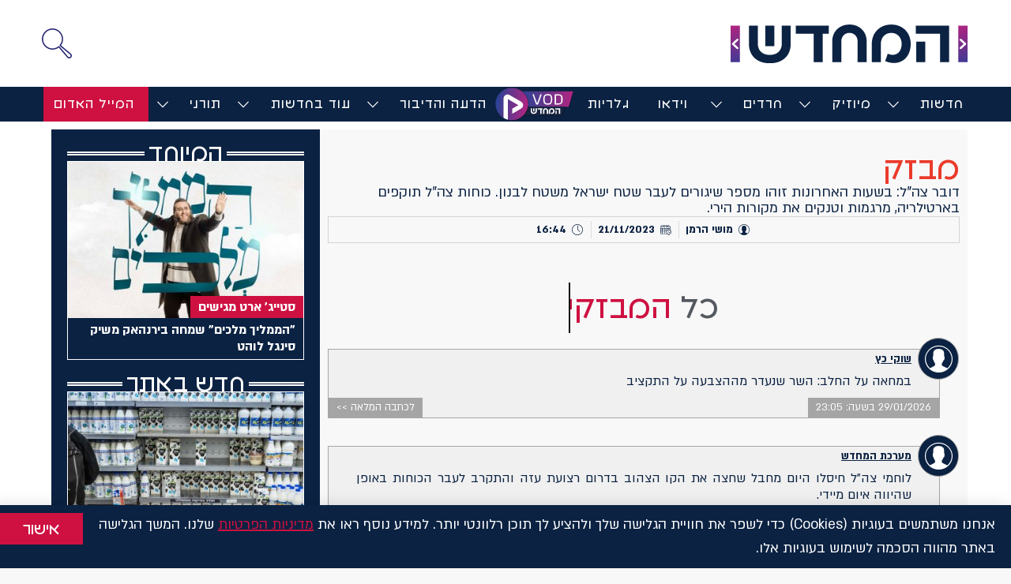

--- FILE ---
content_type: text/html; charset=UTF-8
request_url: https://hm-news.co.il/news-flash/421780/
body_size: 49492
content:
<!DOCTYPE html>
<html dir="rtl" lang="he-IL" prefix="og: https://ogp.me/ns#">
<head><style>img.lazy{min-height:1px}</style><link href="https://hm-news.co.il/wp-content/plugins/w3-total-cache/pub/js/lazyload.min.js" as="script">
	<meta charset="UTF-8">
		<style>img:is([sizes="auto" i], [sizes^="auto," i]) { contain-intrinsic-size: 3000px 1500px }</style>
	<meta name="viewport" content="width=device-width, initial-scale=1">
<!-- Search Engine Optimization by Rank Math PRO - https://rankmath.com/ -->
<title>דובר צה&quot;ל: בשעות האחרונות זוהו מספר שיגורים לעבר שטח ישראל משטח לבנון. כוחות צה&quot;ל תוקפים בארטילריה, מרגמות וטנקים את מקורות הירי. - המחדש | כל החדשות והעדכונים</title>
<meta name="robots" content="follow, index, max-snippet:-1, max-video-preview:-1, max-image-preview:large"/>
<link rel="canonical" href="https://hm-news.co.il/news-flash/421780/" />
<meta property="og:locale" content="he_IL" />
<meta property="og:type" content="article" />
<meta property="og:title" content="דובר צה&quot;ל: בשעות האחרונות זוהו מספר שיגורים לעבר שטח ישראל משטח לבנון. כוחות צה&quot;ל תוקפים בארטילריה, מרגמות וטנקים את מקורות הירי. - המחדש | כל החדשות והעדכונים" />
<meta property="og:url" content="https://hm-news.co.il/news-flash/421780/" />
<meta property="og:site_name" content="המחדש" />
<meta property="article:publisher" content="https://www.facebook.com/hamechadesh/" />
<meta property="og:image" content="https://hm-news.co.il/wp-content/uploads/2022/01/logo-share.jpg" />
<meta property="og:image:secure_url" content="https://hm-news.co.il/wp-content/uploads/2022/01/logo-share.jpg" />
<meta property="og:image:width" content="1200" />
<meta property="og:image:height" content="630" />
<meta property="og:image:alt" content="דובר צה&quot;ל: בשעות האחרונות זוהו מספר שיגורים לעבר שטח ישראל משטח לבנון. 
כוחות צה&quot;ל תוקפים בארטילריה, מרגמות וטנקים את מקורות הירי." />
<meta property="og:image:type" content="image/jpeg" />
<meta name="twitter:card" content="summary_large_image" />
<meta name="twitter:title" content="דובר צה&quot;ל: בשעות האחרונות זוהו מספר שיגורים לעבר שטח ישראל משטח לבנון. כוחות צה&quot;ל תוקפים בארטילריה, מרגמות וטנקים את מקורות הירי. - המחדש | כל החדשות והעדכונים" />
<meta name="twitter:site" content="@@hamechadesh" />
<meta name="twitter:creator" content="@@hamechadesh" />
<meta name="twitter:image" content="https://hm-news.co.il/wp-content/uploads/2022/01/logo-share.jpg" />
<script type="application/ld+json" class="rank-math-schema-pro">{"@context":"https://schema.org","@graph":[{"@type":"BreadcrumbList","@id":"https://hm-news.co.il/news-flash/421780/#breadcrumb","itemListElement":[{"@type":"ListItem","position":"1","item":{"@id":"https://hm-news.co.il","name":"\u05d3\u05e3 \u05d4\u05d1\u05d9\u05ea"}},{"@type":"ListItem","position":"2","item":{"@id":"https://hm-news.co.il/news-flash/","name":"\u05de\u05d1\u05d6\u05e7\u05d9\u05dd"}},{"@type":"ListItem","position":"3","item":{"@id":"https://hm-news.co.il/news-flash/421780/","name":"\u05d3\u05d5\u05d1\u05e8 \u05e6\u05d4&quot;\u05dc: \u05d1\u05e9\u05e2\u05d5\u05ea \u05d4\u05d0\u05d7\u05e8\u05d5\u05e0\u05d5\u05ea \u05d6\u05d5\u05d4\u05d5 \u05de\u05e1\u05e4\u05e8 \u05e9\u05d9\u05d2\u05d5\u05e8\u05d9\u05dd \u05dc\u05e2\u05d1\u05e8 \u05e9\u05d8\u05d7 \u05d9\u05e9\u05e8\u05d0\u05dc \u05de\u05e9\u05d8\u05d7 \u05dc\u05d1\u05e0\u05d5\u05df. \n\u05db\u05d5\u05d7\u05d5\u05ea \u05e6\u05d4&quot;\u05dc \u05ea\u05d5\u05e7\u05e4\u05d9\u05dd \u05d1\u05d0\u05e8\u05d8\u05d9\u05dc\u05e8\u05d9\u05d4, \u05de\u05e8\u05d2\u05de\u05d5\u05ea \u05d5\u05d8\u05e0\u05e7\u05d9\u05dd \u05d0\u05ea \u05de\u05e7\u05d5\u05e8\u05d5\u05ea \u05d4\u05d9\u05e8\u05d9."}}]}]}</script>
<!-- /Rank Math WordPress SEO plugin -->

<link rel="alternate" type="application/rss+xml" title="המחדש &laquo; פיד‏" href="https://hm-news.co.il/feed/" />
<link rel="alternate" type="application/rss+xml" title="המחדש &laquo; פיד תגובות‏" href="https://hm-news.co.il/comments/feed/" />
<link rel='stylesheet' id='dce-dynamic-visibility-style-css' href='https://hm-news.co.il/wp-content/plugins/dynamic-visibility-for-elementor/assets/css/dynamic-visibility.css?ver=5.0.15' media='all' />
<link rel='stylesheet' id='wp-block-library-rtl-css' href='https://hm-news.co.il/wp-includes/css/dist/block-library/style-rtl.min.css?ver=f54541a338b0a516bad6e24da7bbcc4c' media='all' />
<style id='rank-math-toc-block-style-inline-css'>
.wp-block-rank-math-toc-block nav ol{counter-reset:item}.wp-block-rank-math-toc-block nav ol li{display:block}.wp-block-rank-math-toc-block nav ol li:before{content:counters(item, ".") ". ";counter-increment:item}

</style>
<style id='rank-math-rich-snippet-style-inline-css'>
/*!
* Plugin:  Rank Math
* URL: https://rankmath.com/wordpress/plugin/seo-suite/
* Name:  rank-math-review-snippet.css
*/@-webkit-keyframes spin{0%{-webkit-transform:rotate(0deg)}100%{-webkit-transform:rotate(-360deg)}}@keyframes spin{0%{-webkit-transform:rotate(0deg)}100%{-webkit-transform:rotate(-360deg)}}@keyframes bounce{from{-webkit-transform:translateY(0px);transform:translateY(0px)}to{-webkit-transform:translateY(-5px);transform:translateY(-5px)}}@-webkit-keyframes bounce{from{-webkit-transform:translateY(0px);transform:translateY(0px)}to{-webkit-transform:translateY(-5px);transform:translateY(-5px)}}@-webkit-keyframes loading{0%{background-size:20% 50% ,20% 50% ,20% 50%}20%{background-size:20% 20% ,20% 50% ,20% 50%}40%{background-size:20% 100%,20% 20% ,20% 50%}60%{background-size:20% 50% ,20% 100%,20% 20%}80%{background-size:20% 50% ,20% 50% ,20% 100%}100%{background-size:20% 50% ,20% 50% ,20% 50%}}@keyframes loading{0%{background-size:20% 50% ,20% 50% ,20% 50%}20%{background-size:20% 20% ,20% 50% ,20% 50%}40%{background-size:20% 100%,20% 20% ,20% 50%}60%{background-size:20% 50% ,20% 100%,20% 20%}80%{background-size:20% 50% ,20% 50% ,20% 100%}100%{background-size:20% 50% ,20% 50% ,20% 50%}}:root{--rankmath-wp-adminbar-height: 0}#rank-math-rich-snippet-wrapper{overflow:hidden}#rank-math-rich-snippet-wrapper h5.rank-math-title{display:block;font-size:18px;line-height:1.4}#rank-math-rich-snippet-wrapper .rank-math-review-image{float:right;max-width:40%;margin-left:15px}#rank-math-rich-snippet-wrapper .rank-math-review-data{margin-bottom:15px}#rank-math-rich-snippet-wrapper .rank-math-total-wrapper{width:100%;padding:0 0 20px 0;float:left;clear:both;position:relative;-webkit-box-sizing:border-box;box-sizing:border-box}#rank-math-rich-snippet-wrapper .rank-math-total-wrapper .rank-math-total{border:0;display:block;margin:0;width:auto;float:left;text-align:left;padding:0;font-size:24px;line-height:1;font-weight:700;-webkit-box-sizing:border-box;box-sizing:border-box;overflow:hidden}#rank-math-rich-snippet-wrapper .rank-math-total-wrapper .rank-math-review-star{float:left;margin-left:15px;margin-top:5px;position:relative;z-index:99;line-height:1}#rank-math-rich-snippet-wrapper .rank-math-total-wrapper .rank-math-review-star .rank-math-review-result-wrapper{display:inline-block;white-space:nowrap;position:relative;color:#e7e7e7}#rank-math-rich-snippet-wrapper .rank-math-total-wrapper .rank-math-review-star .rank-math-review-result-wrapper .rank-math-review-result{position:absolute;top:0;left:0;overflow:hidden;white-space:nowrap;color:#ffbe01}#rank-math-rich-snippet-wrapper .rank-math-total-wrapper .rank-math-review-star .rank-math-review-result-wrapper i{font-size:18px;-webkit-text-stroke-width:1px;font-style:normal;padding:0 2px;line-height:inherit}#rank-math-rich-snippet-wrapper .rank-math-total-wrapper .rank-math-review-star .rank-math-review-result-wrapper i:before{content:"\2605"}body.rtl #rank-math-rich-snippet-wrapper .rank-math-review-image{float:left;margin-left:0;margin-right:15px}body.rtl #rank-math-rich-snippet-wrapper .rank-math-total-wrapper .rank-math-total{float:right}body.rtl #rank-math-rich-snippet-wrapper .rank-math-total-wrapper .rank-math-review-star{float:right;margin-left:0;margin-right:15px}body.rtl #rank-math-rich-snippet-wrapper .rank-math-total-wrapper .rank-math-review-star .rank-math-review-result{left:auto;right:0}@media screen and (max-width: 480px){#rank-math-rich-snippet-wrapper .rank-math-review-image{display:block;max-width:100%;width:100%;text-align:center;margin-right:0}#rank-math-rich-snippet-wrapper .rank-math-review-data{clear:both}}.clear{clear:both}

</style>
<style id='classic-theme-styles-inline-css'>
/*! This file is auto-generated */
.wp-block-button__link{color:#fff;background-color:#32373c;border-radius:9999px;box-shadow:none;text-decoration:none;padding:calc(.667em + 2px) calc(1.333em + 2px);font-size:1.125em}.wp-block-file__button{background:#32373c;color:#fff;text-decoration:none}
</style>
<style id='global-styles-inline-css'>
:root{--wp--preset--aspect-ratio--square: 1;--wp--preset--aspect-ratio--4-3: 4/3;--wp--preset--aspect-ratio--3-4: 3/4;--wp--preset--aspect-ratio--3-2: 3/2;--wp--preset--aspect-ratio--2-3: 2/3;--wp--preset--aspect-ratio--16-9: 16/9;--wp--preset--aspect-ratio--9-16: 9/16;--wp--preset--color--black: #000000;--wp--preset--color--cyan-bluish-gray: #abb8c3;--wp--preset--color--white: #ffffff;--wp--preset--color--pale-pink: #f78da7;--wp--preset--color--vivid-red: #cf2e2e;--wp--preset--color--luminous-vivid-orange: #ff6900;--wp--preset--color--luminous-vivid-amber: #fcb900;--wp--preset--color--light-green-cyan: #7bdcb5;--wp--preset--color--vivid-green-cyan: #00d084;--wp--preset--color--pale-cyan-blue: #8ed1fc;--wp--preset--color--vivid-cyan-blue: #0693e3;--wp--preset--color--vivid-purple: #9b51e0;--wp--preset--color--contrast: var(--contrast);--wp--preset--color--contrast-2: var(--contrast-2);--wp--preset--color--contrast-3: var(--contrast-3);--wp--preset--color--base: var(--base);--wp--preset--color--base-2: var(--base-2);--wp--preset--color--base-3: var(--base-3);--wp--preset--color--accent: var(--accent);--wp--preset--gradient--vivid-cyan-blue-to-vivid-purple: linear-gradient(135deg,rgba(6,147,227,1) 0%,rgb(155,81,224) 100%);--wp--preset--gradient--light-green-cyan-to-vivid-green-cyan: linear-gradient(135deg,rgb(122,220,180) 0%,rgb(0,208,130) 100%);--wp--preset--gradient--luminous-vivid-amber-to-luminous-vivid-orange: linear-gradient(135deg,rgba(252,185,0,1) 0%,rgba(255,105,0,1) 100%);--wp--preset--gradient--luminous-vivid-orange-to-vivid-red: linear-gradient(135deg,rgba(255,105,0,1) 0%,rgb(207,46,46) 100%);--wp--preset--gradient--very-light-gray-to-cyan-bluish-gray: linear-gradient(135deg,rgb(238,238,238) 0%,rgb(169,184,195) 100%);--wp--preset--gradient--cool-to-warm-spectrum: linear-gradient(135deg,rgb(74,234,220) 0%,rgb(151,120,209) 20%,rgb(207,42,186) 40%,rgb(238,44,130) 60%,rgb(251,105,98) 80%,rgb(254,248,76) 100%);--wp--preset--gradient--blush-light-purple: linear-gradient(135deg,rgb(255,206,236) 0%,rgb(152,150,240) 100%);--wp--preset--gradient--blush-bordeaux: linear-gradient(135deg,rgb(254,205,165) 0%,rgb(254,45,45) 50%,rgb(107,0,62) 100%);--wp--preset--gradient--luminous-dusk: linear-gradient(135deg,rgb(255,203,112) 0%,rgb(199,81,192) 50%,rgb(65,88,208) 100%);--wp--preset--gradient--pale-ocean: linear-gradient(135deg,rgb(255,245,203) 0%,rgb(182,227,212) 50%,rgb(51,167,181) 100%);--wp--preset--gradient--electric-grass: linear-gradient(135deg,rgb(202,248,128) 0%,rgb(113,206,126) 100%);--wp--preset--gradient--midnight: linear-gradient(135deg,rgb(2,3,129) 0%,rgb(40,116,252) 100%);--wp--preset--font-size--small: 13px;--wp--preset--font-size--medium: 20px;--wp--preset--font-size--large: 36px;--wp--preset--font-size--x-large: 42px;--wp--preset--spacing--20: 0.44rem;--wp--preset--spacing--30: 0.67rem;--wp--preset--spacing--40: 1rem;--wp--preset--spacing--50: 1.5rem;--wp--preset--spacing--60: 2.25rem;--wp--preset--spacing--70: 3.38rem;--wp--preset--spacing--80: 5.06rem;--wp--preset--shadow--natural: 6px 6px 9px rgba(0, 0, 0, 0.2);--wp--preset--shadow--deep: 12px 12px 50px rgba(0, 0, 0, 0.4);--wp--preset--shadow--sharp: 6px 6px 0px rgba(0, 0, 0, 0.2);--wp--preset--shadow--outlined: 6px 6px 0px -3px rgba(255, 255, 255, 1), 6px 6px rgba(0, 0, 0, 1);--wp--preset--shadow--crisp: 6px 6px 0px rgba(0, 0, 0, 1);}:where(.is-layout-flex){gap: 0.5em;}:where(.is-layout-grid){gap: 0.5em;}body .is-layout-flex{display: flex;}.is-layout-flex{flex-wrap: wrap;align-items: center;}.is-layout-flex > :is(*, div){margin: 0;}body .is-layout-grid{display: grid;}.is-layout-grid > :is(*, div){margin: 0;}:where(.wp-block-columns.is-layout-flex){gap: 2em;}:where(.wp-block-columns.is-layout-grid){gap: 2em;}:where(.wp-block-post-template.is-layout-flex){gap: 1.25em;}:where(.wp-block-post-template.is-layout-grid){gap: 1.25em;}.has-black-color{color: var(--wp--preset--color--black) !important;}.has-cyan-bluish-gray-color{color: var(--wp--preset--color--cyan-bluish-gray) !important;}.has-white-color{color: var(--wp--preset--color--white) !important;}.has-pale-pink-color{color: var(--wp--preset--color--pale-pink) !important;}.has-vivid-red-color{color: var(--wp--preset--color--vivid-red) !important;}.has-luminous-vivid-orange-color{color: var(--wp--preset--color--luminous-vivid-orange) !important;}.has-luminous-vivid-amber-color{color: var(--wp--preset--color--luminous-vivid-amber) !important;}.has-light-green-cyan-color{color: var(--wp--preset--color--light-green-cyan) !important;}.has-vivid-green-cyan-color{color: var(--wp--preset--color--vivid-green-cyan) !important;}.has-pale-cyan-blue-color{color: var(--wp--preset--color--pale-cyan-blue) !important;}.has-vivid-cyan-blue-color{color: var(--wp--preset--color--vivid-cyan-blue) !important;}.has-vivid-purple-color{color: var(--wp--preset--color--vivid-purple) !important;}.has-black-background-color{background-color: var(--wp--preset--color--black) !important;}.has-cyan-bluish-gray-background-color{background-color: var(--wp--preset--color--cyan-bluish-gray) !important;}.has-white-background-color{background-color: var(--wp--preset--color--white) !important;}.has-pale-pink-background-color{background-color: var(--wp--preset--color--pale-pink) !important;}.has-vivid-red-background-color{background-color: var(--wp--preset--color--vivid-red) !important;}.has-luminous-vivid-orange-background-color{background-color: var(--wp--preset--color--luminous-vivid-orange) !important;}.has-luminous-vivid-amber-background-color{background-color: var(--wp--preset--color--luminous-vivid-amber) !important;}.has-light-green-cyan-background-color{background-color: var(--wp--preset--color--light-green-cyan) !important;}.has-vivid-green-cyan-background-color{background-color: var(--wp--preset--color--vivid-green-cyan) !important;}.has-pale-cyan-blue-background-color{background-color: var(--wp--preset--color--pale-cyan-blue) !important;}.has-vivid-cyan-blue-background-color{background-color: var(--wp--preset--color--vivid-cyan-blue) !important;}.has-vivid-purple-background-color{background-color: var(--wp--preset--color--vivid-purple) !important;}.has-black-border-color{border-color: var(--wp--preset--color--black) !important;}.has-cyan-bluish-gray-border-color{border-color: var(--wp--preset--color--cyan-bluish-gray) !important;}.has-white-border-color{border-color: var(--wp--preset--color--white) !important;}.has-pale-pink-border-color{border-color: var(--wp--preset--color--pale-pink) !important;}.has-vivid-red-border-color{border-color: var(--wp--preset--color--vivid-red) !important;}.has-luminous-vivid-orange-border-color{border-color: var(--wp--preset--color--luminous-vivid-orange) !important;}.has-luminous-vivid-amber-border-color{border-color: var(--wp--preset--color--luminous-vivid-amber) !important;}.has-light-green-cyan-border-color{border-color: var(--wp--preset--color--light-green-cyan) !important;}.has-vivid-green-cyan-border-color{border-color: var(--wp--preset--color--vivid-green-cyan) !important;}.has-pale-cyan-blue-border-color{border-color: var(--wp--preset--color--pale-cyan-blue) !important;}.has-vivid-cyan-blue-border-color{border-color: var(--wp--preset--color--vivid-cyan-blue) !important;}.has-vivid-purple-border-color{border-color: var(--wp--preset--color--vivid-purple) !important;}.has-vivid-cyan-blue-to-vivid-purple-gradient-background{background: var(--wp--preset--gradient--vivid-cyan-blue-to-vivid-purple) !important;}.has-light-green-cyan-to-vivid-green-cyan-gradient-background{background: var(--wp--preset--gradient--light-green-cyan-to-vivid-green-cyan) !important;}.has-luminous-vivid-amber-to-luminous-vivid-orange-gradient-background{background: var(--wp--preset--gradient--luminous-vivid-amber-to-luminous-vivid-orange) !important;}.has-luminous-vivid-orange-to-vivid-red-gradient-background{background: var(--wp--preset--gradient--luminous-vivid-orange-to-vivid-red) !important;}.has-very-light-gray-to-cyan-bluish-gray-gradient-background{background: var(--wp--preset--gradient--very-light-gray-to-cyan-bluish-gray) !important;}.has-cool-to-warm-spectrum-gradient-background{background: var(--wp--preset--gradient--cool-to-warm-spectrum) !important;}.has-blush-light-purple-gradient-background{background: var(--wp--preset--gradient--blush-light-purple) !important;}.has-blush-bordeaux-gradient-background{background: var(--wp--preset--gradient--blush-bordeaux) !important;}.has-luminous-dusk-gradient-background{background: var(--wp--preset--gradient--luminous-dusk) !important;}.has-pale-ocean-gradient-background{background: var(--wp--preset--gradient--pale-ocean) !important;}.has-electric-grass-gradient-background{background: var(--wp--preset--gradient--electric-grass) !important;}.has-midnight-gradient-background{background: var(--wp--preset--gradient--midnight) !important;}.has-small-font-size{font-size: var(--wp--preset--font-size--small) !important;}.has-medium-font-size{font-size: var(--wp--preset--font-size--medium) !important;}.has-large-font-size{font-size: var(--wp--preset--font-size--large) !important;}.has-x-large-font-size{font-size: var(--wp--preset--font-size--x-large) !important;}
:where(.wp-block-post-template.is-layout-flex){gap: 1.25em;}:where(.wp-block-post-template.is-layout-grid){gap: 1.25em;}
:where(.wp-block-columns.is-layout-flex){gap: 2em;}:where(.wp-block-columns.is-layout-grid){gap: 2em;}
:root :where(.wp-block-pullquote){font-size: 1.5em;line-height: 1.6;}
</style>
<link rel='stylesheet' id='fv_flowplayer-css' href='https://hm-news.co.il/wp-content/cache/asset-cleanup/css/item/content__cache__asset-cleanup__css__item__content__fv-flowplayer-custom__style-1-css-v829c6aedd8e3a26254f5ac628fcdc08a8a4ecb14-css-v2643c6b352c89d4bc20e6bf32a62a2a30aeb21a9.css' media='all' />
<link rel='stylesheet' id='generate-style-css' href='https://hm-news.co.il/wp-content/themes/generatepress/assets/css/main.min.css?ver=3.5.1' media='all' />
<style id='generate-style-inline-css'>
body{background-color:#ffffff;color:var(--contrast);}a{color:var(--accent);}a{text-decoration:underline;}.entry-title a, .site-branding a, a.button, .wp-block-button__link, .main-navigation a{text-decoration:none;}a:hover, a:focus, a:active{color:var(--contrast);}.grid-container{max-width:1170px;}.wp-block-group__inner-container{max-width:1170px;margin-left:auto;margin-right:auto;}:root{--contrast:#222222;--contrast-2:#575760;--contrast-3:#b2b2be;--base:#f0f0f0;--base-2:#f7f8f9;--base-3:#ffffff;--accent:#1e73be;}:root .has-contrast-color{color:var(--contrast);}:root .has-contrast-background-color{background-color:var(--contrast);}:root .has-contrast-2-color{color:var(--contrast-2);}:root .has-contrast-2-background-color{background-color:var(--contrast-2);}:root .has-contrast-3-color{color:var(--contrast-3);}:root .has-contrast-3-background-color{background-color:var(--contrast-3);}:root .has-base-color{color:var(--base);}:root .has-base-background-color{background-color:var(--base);}:root .has-base-2-color{color:var(--base-2);}:root .has-base-2-background-color{background-color:var(--base-2);}:root .has-base-3-color{color:var(--base-3);}:root .has-base-3-background-color{background-color:var(--base-3);}:root .has-accent-color{color:var(--accent);}:root .has-accent-background-color{background-color:var(--accent);}.top-bar{background-color:#636363;color:#ffffff;}.top-bar a{color:#ffffff;}.top-bar a:hover{color:#303030;}.site-header{background-color:var(--base-3);}.main-title a,.main-title a:hover{color:var(--contrast);}.site-description{color:var(--contrast-2);}.mobile-menu-control-wrapper .menu-toggle,.mobile-menu-control-wrapper .menu-toggle:hover,.mobile-menu-control-wrapper .menu-toggle:focus,.has-inline-mobile-toggle #site-navigation.toggled{background-color:rgba(0, 0, 0, 0.02);}.main-navigation,.main-navigation ul ul{background-color:var(--base-3);}.main-navigation .main-nav ul li a, .main-navigation .menu-toggle, .main-navigation .menu-bar-items{color:var(--contrast);}.main-navigation .main-nav ul li:not([class*="current-menu-"]):hover > a, .main-navigation .main-nav ul li:not([class*="current-menu-"]):focus > a, .main-navigation .main-nav ul li.sfHover:not([class*="current-menu-"]) > a, .main-navigation .menu-bar-item:hover > a, .main-navigation .menu-bar-item.sfHover > a{color:var(--accent);}button.menu-toggle:hover,button.menu-toggle:focus{color:var(--contrast);}.main-navigation .main-nav ul li[class*="current-menu-"] > a{color:var(--accent);}.navigation-search input[type="search"],.navigation-search input[type="search"]:active, .navigation-search input[type="search"]:focus, .main-navigation .main-nav ul li.search-item.active > a, .main-navigation .menu-bar-items .search-item.active > a{color:var(--accent);}.main-navigation ul ul{background-color:var(--base);}.separate-containers .inside-article, .separate-containers .comments-area, .separate-containers .page-header, .one-container .container, .separate-containers .paging-navigation, .inside-page-header{background-color:#ffffff;}.entry-title a{color:var(--contrast);}.entry-title a:hover{color:var(--contrast-2);}.entry-meta{color:var(--contrast-2);}.sidebar .widget{background-color:var(--base-3);}.footer-widgets{background-color:var(--base-3);}.site-info{background-color:var(--base-3);}input[type="text"],input[type="email"],input[type="url"],input[type="password"],input[type="search"],input[type="tel"],input[type="number"],textarea,select{color:var(--contrast);background-color:var(--base-2);border-color:var(--base);}input[type="text"]:focus,input[type="email"]:focus,input[type="url"]:focus,input[type="password"]:focus,input[type="search"]:focus,input[type="tel"]:focus,input[type="number"]:focus,textarea:focus,select:focus{color:var(--contrast);background-color:var(--base-2);border-color:var(--contrast-3);}button,html input[type="button"],input[type="reset"],input[type="submit"],a.button,a.wp-block-button__link:not(.has-background){color:#ffffff;background-color:#55555e;}button:hover,html input[type="button"]:hover,input[type="reset"]:hover,input[type="submit"]:hover,a.button:hover,button:focus,html input[type="button"]:focus,input[type="reset"]:focus,input[type="submit"]:focus,a.button:focus,a.wp-block-button__link:not(.has-background):active,a.wp-block-button__link:not(.has-background):focus,a.wp-block-button__link:not(.has-background):hover{color:#ffffff;background-color:#3f4047;}a.generate-back-to-top{background-color:rgba( 0,0,0,0.4 );color:#ffffff;}a.generate-back-to-top:hover,a.generate-back-to-top:focus{background-color:rgba( 0,0,0,0.6 );color:#ffffff;}:root{--gp-search-modal-bg-color:var(--base-3);--gp-search-modal-text-color:var(--contrast);--gp-search-modal-overlay-bg-color:rgba(0,0,0,0.2);}@media (max-width:768px){.main-navigation .menu-bar-item:hover > a, .main-navigation .menu-bar-item.sfHover > a{background:none;color:var(--contrast);}}.inside-top-bar.grid-container{max-width:1250px;}.inside-header.grid-container{max-width:1250px;}.site-main .wp-block-group__inner-container{padding:40px;}.separate-containers .paging-navigation{padding-top:20px;padding-bottom:20px;}.entry-content .alignwide, body:not(.no-sidebar) .entry-content .alignfull{margin-left:-40px;width:calc(100% + 80px);max-width:calc(100% + 80px);}.rtl .menu-item-has-children .dropdown-menu-toggle{padding-left:20px;}.rtl .main-navigation .main-nav ul li.menu-item-has-children > a{padding-right:20px;}.footer-widgets-container.grid-container{max-width:1250px;}.inside-site-info.grid-container{max-width:1250px;}@media (max-width:768px){.separate-containers .inside-article, .separate-containers .comments-area, .separate-containers .page-header, .separate-containers .paging-navigation, .one-container .site-content, .inside-page-header{padding:30px;}.site-main .wp-block-group__inner-container{padding:30px;}.inside-top-bar{padding-right:30px;padding-left:30px;}.inside-header{padding-right:30px;padding-left:30px;}.widget-area .widget{padding-top:30px;padding-right:30px;padding-bottom:30px;padding-left:30px;}.footer-widgets-container{padding-top:30px;padding-right:30px;padding-bottom:30px;padding-left:30px;}.inside-site-info{padding-right:30px;padding-left:30px;}.entry-content .alignwide, body:not(.no-sidebar) .entry-content .alignfull{margin-left:-30px;width:calc(100% + 60px);max-width:calc(100% + 60px);}.one-container .site-main .paging-navigation{margin-bottom:20px;}}/* End cached CSS */.is-right-sidebar{width:30%;}.is-left-sidebar{width:30%;}.site-content .content-area{width:100%;}@media (max-width:768px){.main-navigation .menu-toggle,.sidebar-nav-mobile:not(#sticky-placeholder){display:block;}.main-navigation ul,.gen-sidebar-nav,.main-navigation:not(.slideout-navigation):not(.toggled) .main-nav > ul,.has-inline-mobile-toggle #site-navigation .inside-navigation > *:not(.navigation-search):not(.main-nav){display:none;}.nav-align-right .inside-navigation,.nav-align-center .inside-navigation{justify-content:space-between;}.rtl .nav-align-right .inside-navigation,.rtl .nav-align-center .inside-navigation, .rtl .nav-align-left .inside-navigation{justify-content:space-between;}}
.elementor-template-full-width .site-content{display:block;}
</style>
<link rel='stylesheet' id='generate-rtl-css' href='https://hm-news.co.il/wp-content/themes/generatepress/assets/css/main-rtl.min.css?ver=3.5.1' media='all' />
<link rel='stylesheet' id='generate-child-css' href='https://hm-news.co.il/wp-content/themes/generatepress_child/style.css?ver=1681081753' media='all' />
<link rel='stylesheet' id='jet-fb-option-field-select-css' href='https://hm-news.co.il/wp-content/plugins/jetformbuilder/modules/option-field/assets/build/select.css?ver=2a1ee580fcfe246db061' media='all' />
<link rel='stylesheet' id='jet-fb-option-field-checkbox-css' href='https://hm-news.co.il/wp-content/plugins/jetformbuilder/modules/option-field/assets/build/checkbox.css?ver=61b80f67a764a3165786' media='all' />
<link rel='stylesheet' id='jet-fb-option-field-radio-css' href='https://hm-news.co.il/wp-content/plugins/jetformbuilder/modules/option-field/assets/build/radio.css?ver=7c6d0d4d7df91e6bd6a4' media='all' />
<link rel='stylesheet' id='jet-fb-wysiwyg-css' href='https://hm-news.co.il/wp-content/plugins/jetformbuilder/modules/wysiwyg/assets/build/wysiwyg.css?ver=d285f407a2eb42f59621' media='all' />
<link rel='stylesheet' id='jet-fb-switcher-css' href='https://hm-news.co.il/wp-content/plugins/jetformbuilder/modules/switcher/assets/build/switcher.css?ver=06c887a8b9195e5a119d' media='all' />
<link rel='stylesheet' id='elementor-frontend-css' href='https://hm-news.co.il/wp-content/plugins/elementor/assets/css/frontend-rtl.min.css?ver=3.25.10' media='all' />
<link rel='stylesheet' id='widget-text-editor-css' href='https://hm-news.co.il/wp-content/plugins/elementor/assets/css/widget-text-editor-rtl.min.css?ver=3.25.10' media='all' />
<link rel='stylesheet' id='e-animation-slideInUp-css' href='https://hm-news.co.il/wp-content/plugins/elementor/assets/lib/animations/styles/slideInUp.min.css?ver=3.25.10' media='all' />
<link rel='stylesheet' id='widget-nav-menu-css' href='https://hm-news.co.il/wp-content/plugins/elementor-pro/assets/css/widget-nav-menu-rtl.min.css?ver=3.25.4' media='all' />
<link rel='stylesheet' id='widget-image-css' href='https://hm-news.co.il/wp-content/plugins/elementor/assets/css/widget-image-rtl.min.css?ver=3.25.10' media='all' />
<link rel='stylesheet' id='widget-search-form-css' href='https://hm-news.co.il/wp-content/plugins/elementor-pro/assets/css/widget-search-form-rtl.min.css?ver=3.25.4' media='all' />
<link rel='stylesheet' id='widget-form-css' href='https://hm-news.co.il/wp-content/plugins/elementor-pro/assets/css/widget-form-rtl.min.css?ver=3.25.4' media='all' />
<link rel='stylesheet' id='widget-icon-list-css' href='https://hm-news.co.il/wp-content/plugins/elementor/assets/css/widget-icon-list-rtl.min.css?ver=3.25.10' media='all' />
<link rel='stylesheet' id='widget-heading-css' href='https://hm-news.co.il/wp-content/plugins/elementor/assets/css/widget-heading-rtl.min.css?ver=3.25.10' media='all' />
<link rel='stylesheet' id='widget-animated-headline-css' href='https://hm-news.co.il/wp-content/plugins/elementor-pro/assets/css/widget-animated-headline-rtl.min.css?ver=3.25.4' media='all' />
<link rel='stylesheet' id='widget-loop-builder-css' href='https://hm-news.co.il/wp-content/plugins/elementor-pro/assets/css/widget-loop-builder-rtl.min.css?ver=3.25.4' media='all' />
<link rel='stylesheet' id='widget-divider-css' href='https://hm-news.co.il/wp-content/plugins/elementor/assets/css/widget-divider-rtl.min.css?ver=3.25.10' media='all' />
<link rel='stylesheet' id='swiper-css' href='https://hm-news.co.il/wp-content/cache/asset-cleanup/css/item/content__cache__asset-cleanup__css__item__elementor__assets__lib__swiper__v8__css__swiper-min-css-vb2b5334dbd9e73015a02a1d4dfa9518b7d40e733-css-v45729fe592afe3076961aea2a3734b64acd48e54.css' media='all' />
<link rel='stylesheet' id='e-swiper-css' href='https://hm-news.co.il/wp-content/plugins/elementor/assets/css/conditionals/e-swiper.min.css?ver=3.25.10' media='all' />
<link rel='stylesheet' id='elementor-post-160069-css' href='https://hm-news.co.il/wp-content/uploads/elementor/css/post-160069.css?ver=1756664441' media='all' />
<link rel='stylesheet' id='e-popup-style-css' href='https://hm-news.co.il/wp-content/plugins/elementor-pro/assets/css/conditionals/popup.min.css?ver=3.25.4' media='all' />
<link rel='stylesheet' id='elementor-post-575551-css' href='https://hm-news.co.il/wp-content/uploads/elementor/css/post-575551.css?ver=1756479650' media='all' />
<link rel='stylesheet' id='elementor-post-160223-css' href='https://hm-news.co.il/wp-content/uploads/elementor/css/post-160223.css?ver=1733069214' media='all' />
<link rel='stylesheet' id='elementor-post-160229-css' href='https://hm-news.co.il/wp-content/uploads/elementor/css/post-160229.css?ver=1755426971' media='all' />
<link rel='stylesheet' id='elementor-post-164522-css' href='https://hm-news.co.il/wp-content/uploads/elementor/css/post-164522.css?ver=1750676876' media='all' />
<link rel='stylesheet' id='elementor-icons-icomoon-1-css' href='https://hm-news.co.il/wp-content/cache/asset-cleanup/css/item/content__uploads__elementor__custom-icons__icomoon-1__style-css-vc32cb1ecf675b4cdc8c2aa00aaeb9ba11dc3201c.css' media='all' />
<script  src="https://hm-news.co.il/wp-content/cache/minify/818c0.js"></script>


<link rel="alternate" title="oEmbed (JSON)" type="application/json+oembed" href="https://hm-news.co.il/wp-json/oembed/1.0/embed?url=https%3A%2F%2Fhm-news.co.il%2Fnews-flash%2F421780%2F" />
<link rel="alternate" title="oEmbed (XML)" type="text/xml+oembed" href="https://hm-news.co.il/wp-json/oembed/1.0/embed?url=https%3A%2F%2Fhm-news.co.il%2Fnews-flash%2F421780%2F&#038;format=xml" />
<!-- HFCM by 99 Robots - Snippet # 2: Make header fixed on scroll - CSS -->
<style>
	.header_sticky_m {
		position: fixed;
		top: 0px;
		width: 100%;
	}
	.header_sticky {
		position: fixed;
		top: 0px;
		width: 100%;
		background: rgba(0, 0, 0, 0.3);
		transition: all 1s 0s linear;
	}
	.header_sticky + .page-content {
		padding-top: 100px;
	}
	.hm_header {
    background-color: #0B2242CC !important;
	}
	.lineondown	{
    display: none;
	}
	.scrollsearch {
    display: none;
	}
	.header_sticky .lineondown {
    display: inline !important;
	}
	.header_sticky .scrollsearch {
    display: inline !important;
	}
	.header_sticky .lineonup {
    display: none !important;
	}
</style>
<!-- /end HFCM by 99 Robots -->
<!-- HFCM by 99 Robots - Snippet # 5: Google Analytics -->
<!-- Google tag (gtag.js) -->
<script async src="https://www.googletagmanager.com/gtag/js?id=G-KVTJGWQC9K"></script>
<script>
  window.dataLayer = window.dataLayer || [];
  function gtag(){dataLayer.push(arguments);}
  gtag('js', new Date());

  gtag('config', 'G-KVTJGWQC9K');
</script>
<!-- /end HFCM by 99 Robots -->
<!-- HFCM by 99 Robots - Snippet # 6: CSS -->
<style>

::-webkit-scrollbar {
  width:10px;
}

::-webkit-scrollbar-track {
  background: #f1f1f1;
  -webkit-box-shadow: inset 0 0 6px rgba(0,0,0,0.3);
    
}

::-webkit-scrollbar-thumb {
  background-color: #05152B;
    
}

::-webkit-scrollbar-thumb:hover {
  background: #05152B;
}

.flowplayer a.fv-cva-skip, .flowplayer a.fv-cva-skip:after {
    visibility: visible;
    content: "לדילוג על הפרסומת לחץ כאן";
  }

.flowplayer {
	direction: ltr;
}

.fa-chevron-circle-right:before {
    content: '\e801';
    font-family: 'hamechadesh-icons';
}
.fa-chevron-circle-left:before {
    content: '\e800';
    font-family: 'hamechadesh-icons';
}

i {
  font-style: normal!important;
}

::selection {
  color: #FFFFFF;
  background: #0B2242;
}

.wp-block-image figcaption {
	text-align: center;	
}
	
.elementor-spacer-inner {
    padding: 5px !important;
}

.flowplayer {
    width: 758px !important;
    height: 455px !important;
}

.vod_menu {
		background-image: url('/wp-content/uploads/2023/12/hm_vod.svg');
		background-repeat: no-repeat;
		background-position: center;
		width: 85px;
}
.vod_menu.current-menu-item {
		background-color: #F4C811 !important;
}
	
.vod_menu .elementor-item {
    margin: 0px -5px !important;
}
	
.vod_menu .elementor-item:before {
    background-color: #F4C811 !important;
}
	
/* .banner div > div {
    width: 100% !important;
}
.banner img {
    max-width: 100% !important;
    height: auto !important;
} */
	
.ad_side_column_div {
    border: 1px solid #FFF !important;
    overflow: hidden !important;
    max-height: 250px !important;
		position: relative;
}
    
.ad_side_column_image {
    width: 100% !important;
    height: 250px !important;
    object-fit: cover !important;
    object-position: center center !important;
}

.ad_side_column_promoted_text {
    position: absolute;
    top: 0px;
    left: 0px;
    background-color: #fff6;
    color: #000;
    font-family: 'almoni';
    font-size: 13px;
    padding: 2px 5px 0px;
    margin: 0px;
		line-height: 1.2em;
}

.ad_side_column_before_title {
    background-color: #CE1141;
    color: #FFFFFF;
    font-family: almoni;
    font-size: 18px;
    font-weight: bold;
    line-height: 1.2em;
    padding: 5px 10px;
    margin: 0px;
}

.ad_side_column_title {
    color: #FFFFFF;
    font-family: almoni;
    font-weight: bold;
    margin: 0px;
    font-size: 18px;
    background-color: #0B2242;
    padding: 5px 10px;
    line-height: 1.2em;
}

.ad_side_column_text_div {
    position: absolute;
    bottom: 1px;
    right: 1px;
    width: calc(100% - 2px);
    display: flex;
    flex-direction: row;
    flex-wrap: wrap;
}
	
.ad_2_blue_center_wrap_div {
    display: flex;
    flex-direction: row;
    gap: 6px;
}

.ad_blue_center_div {
    background-color: #0B2242;
    padding: 5px;
    position: relative;
}

.ad_blue_center_image {
    width: 100% !important;
    height: 170px !important;
    object-fit: cover !important;
    object-position: center center !important;
    margin-bottom: 22px !important;
}

.ad_blue_center_promoted_text {
    position: absolute;
    top: 5px;
    left: 5px;
    background-color: #fff6;
    color: #000;
    font-family: 'almoni';
    font-size: 13px;
    padding: 2px 5px 0px;
    margin: 0px;
    line-height: 1.2em;
}

.ad_blue_center_title {
    color: #FFFFFF;
    font-family: "almoni", almoni;
    font-size: 18px;
    font-weight: normal;
    text-shadow: 0px 0px 10px rgba(0, 0, 0, 0.3);
    padding: 5px 10px;
    background-color: #0B2242;
    position: absolute;
    bottom: 0px;
    right: 0px;
    width: 100%;
    margin: 0px;
    line-height: 1.2em;
}
	
.ad_2_blue_center_wrap_div div {
    width: 100% !important;
}
	
	#special_advertisement_link {
		display: none;
	}
</style>
<!-- /end HFCM by 99 Robots -->
<!-- HFCM by 99 Robots - Snippet # 9: forms css -->
<style>
.elementor-message:before {
    display: none;
}
.elementor-message-success {
    background-color: green;
    color: white;
    padding: 15px;
    position: fixed;
    z-index: 150;
    bottom: 10px;
    right: 10px;
}
.elementor-message-error {
    background-color: red;
    color: white;
    padding: 15px;
    position: fixed;
    z-index: 150;
    bottom: 10px;
    right: 10px;
}
</style>
<!-- /end HFCM by 99 Robots -->
<!-- HFCM by 99 Robots - Snippet # 10: forms css -->
<style>
.elementor-message:before {
    display: none;
}
.elementor-message-success {
    background-color: green;
    color: white;
    padding: 5px;
/*     position: fixed;
    z-index: 150;
    bottom: 10px;
    right: 10px; */
}
.elementor-message-error {
    background-color: red;
    color: white;
    padding: 5px;
/*     position: fixed;
    z-index: 150;
    bottom: 10px;
    right: 10px; */
}
</style>
<!-- /end HFCM by 99 Robots -->
<!-- HFCM by 99 Robots - Snippet # 16: Google Tag Manager -->
<!-- Google Tag Manager -->
<script>(function(w,d,s,l,i){w[l]=w[l]||[];w[l].push({'gtm.start':
new Date().getTime(),event:'gtm.js'});var f=d.getElementsByTagName(s)[0],
j=d.createElement(s),dl=l!='dataLayer'?'&l='+l:'';j.async=true;j.src=
'https://www.googletagmanager.com/gtm.js?id='+i+dl;f.parentNode.insertBefore(j,f);
})(window,document,'script','dataLayer','GTM-KZW89NCS');</script>
<!-- End Google Tag Manager -->
<!-- /end HFCM by 99 Robots -->
<!-- HFCM by 99 Robots - Snippet # 24: מעברון דסקטופ -->
<!-- המחדש שרת הפרסום / Interstitial --><ins class="aso-zone" data-zone="108480"></ins><script data-cfasync="false" async src="https://media.hm-news.co.il/js/code.min.js"></script><!-- /המחדש שרת הפרסום -->
<!-- /end HFCM by 99 Robots -->

			<style>
				.e-con.e-parent:nth-of-type(n+4):not(.e-lazyloaded):not(.e-no-lazyload),
				.e-con.e-parent:nth-of-type(n+4):not(.e-lazyloaded):not(.e-no-lazyload) * {
					background-image: none !important;
				}
				@media screen and (max-height: 1024px) {
					.e-con.e-parent:nth-of-type(n+3):not(.e-lazyloaded):not(.e-no-lazyload),
					.e-con.e-parent:nth-of-type(n+3):not(.e-lazyloaded):not(.e-no-lazyload) * {
						background-image: none !important;
					}
				}
				@media screen and (max-height: 640px) {
					.e-con.e-parent:nth-of-type(n+2):not(.e-lazyloaded):not(.e-no-lazyload),
					.e-con.e-parent:nth-of-type(n+2):not(.e-lazyloaded):not(.e-no-lazyload) * {
						background-image: none !important;
					}
				}
			</style>
			<link rel="icon" href="https://hm-news.co.il/wp-content/uploads/2021/05/Artboard-1-150x150.png" sizes="32x32" />
<link rel="icon" href="https://hm-news.co.il/wp-content/uploads/2021/05/Artboard-1-300x300.png" sizes="192x192" />
<link rel="apple-touch-icon" href="https://hm-news.co.il/wp-content/uploads/2021/05/Artboard-1-300x300.png" />
<meta name="msapplication-TileImage" content="https://hm-news.co.il/wp-content/uploads/2021/05/Artboard-1-300x300.png" />
</head>

<body data-rsssl=1 class="rtl news-flash-template-default single single-news-flash postid-421780 wp-embed-responsive no-sidebar nav-below-header one-container header-aligned-right dropdown-hover elementor-default elementor-template-full-width elementor-kit-160069 elementor-page-164522 full-width-content" itemtype="https://schema.org/Blog" itemscope>
	<a class="screen-reader-text skip-link" href="#content" title="לדלג לתוכן">לדלג לתוכן</a>		<div data-elementor-type="header" data-elementor-id="160223" class="elementor elementor-160223 elementor-location-header" data-elementor-post-type="elementor_library">
			<div class="elementor-element elementor-element-c4d3d64 header_s e-flex e-con-boxed e-con e-parent" data-id="c4d3d64" data-element_type="container" id="hm_header_m" data-settings="{&quot;background_background&quot;:&quot;classic&quot;}">
					<div class="e-con-inner">
				<div class="elementor-element elementor-element-71b8483 elementor-nav-menu--stretch elementor-widget__width-auto elementor-hidden-desktop elementor-hidden-tablet elementor-nav-menu__text-align-aside elementor-nav-menu--toggle elementor-nav-menu--burger elementor-widget elementor-widget-nav-menu" data-id="71b8483" data-element_type="widget" id="no_print" data-settings="{&quot;full_width&quot;:&quot;stretch&quot;,&quot;submenu_icon&quot;:{&quot;value&quot;:&quot;&lt;i class=\&quot;icon icon-down-arrow-backup-2-svgrepo-com\&quot;&gt;&lt;\/i&gt;&quot;,&quot;library&quot;:&quot;icomoon-1&quot;},&quot;layout&quot;:&quot;dropdown&quot;,&quot;toggle&quot;:&quot;burger&quot;}" data-widget_type="nav-menu.default">
				<div class="elementor-widget-container">
					<div class="elementor-menu-toggle" role="button" tabindex="0" aria-label="כפתור פתיחת תפריט" aria-expanded="false">
			<i aria-hidden="true" role="presentation" class="elementor-menu-toggle__icon--open icon icon-001-menu"></i><i aria-hidden="true" role="presentation" class="elementor-menu-toggle__icon--close icon icon-cancel-7"></i>			<span class="elementor-screen-only">תפריט</span>
		</div>
					<nav class="elementor-nav-menu--dropdown elementor-nav-menu__container" aria-hidden="true">
				<ul id="menu-2-71b8483" class="elementor-nav-menu"><li class="menu-item menu-item-type-post_type menu-item-object-page menu-item-home menu-item-200014"><a href="https://hm-news.co.il/" class="elementor-item" tabindex="-1">ראשי</a></li>
<li class="menu-item menu-item-type-post_type menu-item-object-page menu-item-176602"><a href="https://hm-news.co.il/archive/" class="elementor-item" tabindex="-1">פוסטים</a></li>
<li class="menu-item menu-item-type-taxonomy menu-item-object-category menu-item-has-children menu-item-172915"><a href="https://hm-news.co.il/category/%d7%a0%d7%9b%d7%95%d7%9f-%d7%9c%d7%a2%d7%9b%d7%a9%d7%99%d7%95/" class="elementor-item" tabindex="-1">חדשות</a>
<ul class="sub-menu elementor-nav-menu--dropdown">
	<li class="menu-item menu-item-type-taxonomy menu-item-object-category menu-item-172920"><a href="https://hm-news.co.il/category/%d7%a0%d7%9b%d7%95%d7%9f-%d7%9c%d7%a2%d7%9b%d7%a9%d7%99%d7%95/%d7%a4%d7%95%d7%9c%d7%99%d7%98%d7%99/" class="elementor-sub-item" tabindex="-1">פוליטי</a></li>
	<li class="menu-item menu-item-type-taxonomy menu-item-object-category menu-item-172918"><a href="https://hm-news.co.il/category/%d7%a0%d7%9b%d7%95%d7%9f-%d7%9c%d7%a2%d7%9b%d7%a9%d7%99%d7%95/%d7%9e%d7%93%d7%99%d7%a0%d7%99/" class="elementor-sub-item" tabindex="-1">מדיני</a></li>
	<li class="menu-item menu-item-type-taxonomy menu-item-object-category menu-item-172921"><a href="https://hm-news.co.il/category/%d7%a0%d7%9b%d7%95%d7%9f-%d7%9c%d7%a2%d7%9b%d7%a9%d7%99%d7%95/%d7%a6%d7%91%d7%90-%d7%95%d7%91%d7%98%d7%97%d7%95%d7%9f/" class="elementor-sub-item" tabindex="-1">צבא ובטחון</a></li>
	<li class="menu-item menu-item-type-taxonomy menu-item-object-category menu-item-172919"><a href="https://hm-news.co.il/category/%d7%a0%d7%9b%d7%95%d7%9f-%d7%9c%d7%a2%d7%9b%d7%a9%d7%99%d7%95/%d7%9e%d7%a9%d7%a4%d7%98/" class="elementor-sub-item" tabindex="-1">משפט</a></li>
	<li class="menu-item menu-item-type-taxonomy menu-item-object-category menu-item-172923"><a href="https://hm-news.co.il/category/%d7%a0%d7%9b%d7%95%d7%9f-%d7%9c%d7%a2%d7%9b%d7%a9%d7%99%d7%95/%d7%a2%d7%a0%d7%99%d7%99%d7%9f-%d7%9c%d7%a6%d7%99%d7%91%d7%95%d7%a8/" class="elementor-sub-item" tabindex="-1">עניין לציבור</a></li>
	<li class="menu-item menu-item-type-taxonomy menu-item-object-category menu-item-172916"><a href="https://hm-news.co.il/category/%d7%a0%d7%9b%d7%95%d7%9f-%d7%9c%d7%a2%d7%9b%d7%a9%d7%99%d7%95/%d7%97%d7%93%d7%a9%d7%95%d7%aa-%d7%91%d7%90%d7%a8%d7%a5/" class="elementor-sub-item" tabindex="-1">חדשות בארץ</a></li>
	<li class="menu-item menu-item-type-taxonomy menu-item-object-category menu-item-172917"><a href="https://hm-news.co.il/category/%d7%a0%d7%9b%d7%95%d7%9f-%d7%9c%d7%a2%d7%9b%d7%a9%d7%99%d7%95/%d7%97%d7%93%d7%a9%d7%95%d7%aa-%d7%91%d7%a2%d7%95%d7%9c%d7%9d/" class="elementor-sub-item" tabindex="-1">חדשות בעולם</a></li>
</ul>
</li>
<li class="menu-item menu-item-type-post_type menu-item-object-page menu-item-has-children menu-item-172925"><a href="https://hm-news.co.il/music/" class="elementor-item" tabindex="-1">מיוזיק</a>
<ul class="sub-menu elementor-nav-menu--dropdown">
	<li class="menu-item menu-item-type-post_type menu-item-object-page menu-item-172926"><a href="https://hm-news.co.il/?page_id=162949" class="elementor-sub-item" tabindex="-1">מיוזיק DOWNLOADS</a></li>
	<li class="menu-item menu-item-type-taxonomy menu-item-object-category menu-item-172927"><a href="https://hm-news.co.il/category/%d7%9e%d7%95%d7%96%d7%99%d7%a7%d7%94/%d7%a1%d7%99%d7%a0%d7%92%d7%9c%d7%99%d7%9d/" class="elementor-sub-item" tabindex="-1">סינגלים</a></li>
	<li class="menu-item menu-item-type-taxonomy menu-item-object-category menu-item-172928"><a href="https://hm-news.co.il/category/%d7%9e%d7%95%d7%96%d7%99%d7%a7%d7%94/%d7%a7%d7%9c%d7%99%d7%a4%d7%99%d7%9d/" class="elementor-sub-item" tabindex="-1">קליפים</a></li>
	<li class="menu-item menu-item-type-taxonomy menu-item-object-category menu-item-172929"><a href="https://hm-news.co.il/category/%d7%9e%d7%95%d7%96%d7%99%d7%a7%d7%94/%d7%9e%d7%a2%d7%a0%d7%99%d7%99%d7%9f/" class="elementor-sub-item" tabindex="-1">מעניין</a></li>
	<li class="menu-item menu-item-type-taxonomy menu-item-object-category menu-item-172930"><a href="https://hm-news.co.il/category/%d7%9e%d7%95%d7%96%d7%99%d7%a7%d7%94/%d7%a8%d7%90%d7%99%d7%95%d7%9f-%d7%9e%d7%95%d7%96%d7%99%d7%a7%d7%9c%d7%99/" class="elementor-sub-item" tabindex="-1">ראיון מוזיקלי</a></li>
	<li class="menu-item menu-item-type-taxonomy menu-item-object-category menu-item-178103"><a href="https://hm-news.co.il/category/%d7%9e%d7%95%d7%96%d7%99%d7%a7%d7%94/%d7%90%d7%9c%d7%91%d7%95%d7%9e%d7%99%d7%9d/" class="elementor-sub-item" tabindex="-1">אלבומים</a></li>
</ul>
</li>
<li class="menu-item menu-item-type-taxonomy menu-item-object-category menu-item-has-children menu-item-172933"><a href="https://hm-news.co.il/category/%d7%97%d7%a8%d7%93%d7%99%d7%9d-%d7%a7%d7%94%d7%99%d7%9c%d7%95%d7%aa/" class="elementor-item" tabindex="-1">חרדים</a>
<ul class="sub-menu elementor-nav-menu--dropdown">
	<li class="menu-item menu-item-type-taxonomy menu-item-object-category menu-item-172935"><a href="https://hm-news.co.il/category/%d7%97%d7%a8%d7%93%d7%99%d7%9d-%d7%a7%d7%94%d7%99%d7%9c%d7%95%d7%aa/%d7%91%d7%97%d7%a6%d7%a8%d7%95%d7%aa-%d7%a8%d7%91%d7%a0%d7%99%d7%9d/" class="elementor-sub-item" tabindex="-1">בחצרות רבנים</a></li>
	<li class="menu-item menu-item-type-taxonomy menu-item-object-category menu-item-172934"><a href="https://hm-news.co.il/category/%d7%97%d7%a8%d7%93%d7%99%d7%9d-%d7%a7%d7%94%d7%99%d7%9c%d7%95%d7%aa/%d7%90%d7%95%d7%94%d7%9c%d7%99-%d7%a6%d7%93%d7%99%d7%a7%d7%99%d7%9d/" class="elementor-sub-item" tabindex="-1">אוהלי צדיקים</a></li>
	<li class="menu-item menu-item-type-taxonomy menu-item-object-category menu-item-172938"><a href="https://hm-news.co.il/category/%d7%97%d7%a8%d7%93%d7%99%d7%9d-%d7%a7%d7%94%d7%99%d7%9c%d7%95%d7%aa/%d7%9b%d7%91%d7%95%d7%93-%d7%94%d7%aa%d7%95%d7%a8%d7%94/" class="elementor-sub-item" tabindex="-1">כבוד התורה</a></li>
	<li class="menu-item menu-item-type-taxonomy menu-item-object-category menu-item-172936"><a href="https://hm-news.co.il/category/%d7%97%d7%a8%d7%93%d7%99%d7%9d-%d7%a7%d7%94%d7%99%d7%9c%d7%95%d7%aa/%d7%93%d7%99%d7%99%d7%9f-%d7%94%d7%90%d7%9e%d7%aa/" class="elementor-sub-item" tabindex="-1">דיין האמת</a></li>
	<li class="menu-item menu-item-type-taxonomy menu-item-object-category menu-item-172937"><a href="https://hm-news.co.il/category/%d7%97%d7%a8%d7%93%d7%99%d7%9d-%d7%a7%d7%94%d7%99%d7%9c%d7%95%d7%aa/%d7%94%d7%99%d7%9b%d7%9c%d7%99-%d7%99%d7%a9%d7%99%d7%91%d7%95%d7%aa/" class="elementor-sub-item" tabindex="-1">היכלי ישיבות</a></li>
</ul>
</li>
<li class="menu-item menu-item-type-taxonomy menu-item-object-category menu-item-172946"><a href="https://hm-news.co.il/category/%d7%92%d7%9c%d7%a8%d7%99%d7%95%d7%aa/" class="elementor-item" tabindex="-1">גלריות</a></li>
<li class="menu-item menu-item-type-taxonomy menu-item-object-category menu-item-431772"><a href="https://hm-news.co.il/category/%d7%95%d7%99%d7%93%d7%90%d7%95/vod/" class="elementor-item" tabindex="-1">VOD</a></li>
<li class="menu-item menu-item-type-taxonomy menu-item-object-category menu-item-172947"><a href="https://hm-news.co.il/category/%d7%95%d7%99%d7%93%d7%90%d7%95/" class="elementor-item" tabindex="-1">וידאו</a></li>
<li class="menu-item menu-item-type-taxonomy menu-item-object-category menu-item-has-children menu-item-172948"><a href="https://hm-news.co.il/category/%d7%93%d7%a2%d7%95%d7%aa/" class="elementor-item" tabindex="-1">הדעה והדיבור</a>
<ul class="sub-menu elementor-nav-menu--dropdown">
	<li class="menu-item menu-item-type-taxonomy menu-item-object-category menu-item-172950"><a href="https://hm-news.co.il/category/%d7%93%d7%a2%d7%95%d7%aa/%d7%a8%d7%90%d7%99%d7%95%d7%a0%d7%95%d7%aa/" class="elementor-sub-item" tabindex="-1">ראיונות</a></li>
	<li class="menu-item menu-item-type-taxonomy menu-item-object-category menu-item-172951"><a href="https://hm-news.co.il/category/%d7%93%d7%a2%d7%95%d7%aa/%d7%91%d7%9c%d7%95%d7%92%d7%99%d7%9d/" class="elementor-sub-item" tabindex="-1">דעות ובלוגים</a></li>
	<li class="menu-item menu-item-type-taxonomy menu-item-object-category menu-item-172952"><a href="https://hm-news.co.il/category/%d7%93%d7%a2%d7%95%d7%aa/%d7%94%d7%9e%d7%92%d7%96%d7%99%d7%9f/" class="elementor-sub-item" tabindex="-1">המגזין</a></li>
	<li class="menu-item menu-item-type-taxonomy menu-item-object-category menu-item-has-children menu-item-563334"><a href="https://hm-news.co.il/category/%d7%93%d7%a2%d7%95%d7%aa/%d7%91%d7%a9%d7%91%d7%99%d7%9c%d7%9b%d7%9f/" class="elementor-sub-item" tabindex="-1">בשבילכן</a>
	<ul class="sub-menu elementor-nav-menu--dropdown">
		<li class="menu-item menu-item-type-taxonomy menu-item-object-category menu-item-563335"><a href="https://hm-news.co.il/category/%d7%93%d7%a2%d7%95%d7%aa/%d7%91%d7%a9%d7%91%d7%99%d7%9c%d7%9b%d7%9f/%d7%a2%d7%99%d7%a6%d7%95%d7%91-%d7%94%d7%91%d7%99%d7%aa/" class="elementor-sub-item" tabindex="-1">עיצוב הבית</a></li>
	</ul>
</li>
</ul>
</li>
<li class="menu-item menu-item-type-taxonomy menu-item-object-category menu-item-has-children menu-item-172954"><a href="https://hm-news.co.il/category/%d7%a0%d7%9b%d7%95%d7%9f-%d7%9c%d7%a2%d7%9b%d7%a9%d7%99%d7%95-%d7%a2%d7%95%d7%93-%d7%91%d7%97%d7%93%d7%a9%d7%95%d7%aa/" class="elementor-item" tabindex="-1">עוד בחדשות</a>
<ul class="sub-menu elementor-nav-menu--dropdown">
	<li class="menu-item menu-item-type-taxonomy menu-item-object-category menu-item-172958"><a href="https://hm-news.co.il/category/%d7%a0%d7%9b%d7%95%d7%9f-%d7%9c%d7%a2%d7%9b%d7%a9%d7%99%d7%95-%d7%a2%d7%95%d7%93-%d7%91%d7%97%d7%93%d7%a9%d7%95%d7%aa/%d7%91%d6%bc%d6%b8%d7%a2%d7%95%d6%b9%d7%9c%d6%b8%d7%9d-%d7%94%d6%b7%d7%99%d6%bc%d6%b0%d7%94%d7%95%d6%bc%d7%93%d6%b4%d7%99/" class="elementor-sub-item" tabindex="-1">בָּעוֹלָם הַיְּהוּדִי</a></li>
	<li class="menu-item menu-item-type-taxonomy menu-item-object-category menu-item-172959"><a href="https://hm-news.co.il/category/%d7%a0%d7%9b%d7%95%d7%9f-%d7%9c%d7%a2%d7%9b%d7%a9%d7%99%d7%95-%d7%a2%d7%95%d7%93-%d7%91%d7%97%d7%93%d7%a9%d7%95%d7%aa/%d7%97%d7%93%d7%a9%d7%95%d7%aa-%d7%9b%d7%9c%d7%9b%d7%9c%d7%94/" class="elementor-sub-item" tabindex="-1">חדשות כלכלה</a></li>
	<li class="menu-item menu-item-type-taxonomy menu-item-object-category menu-item-172957"><a href="https://hm-news.co.il/category/%d7%a0%d7%9b%d7%95%d7%9f-%d7%9c%d7%a2%d7%9b%d7%a9%d7%99%d7%95-%d7%a2%d7%95%d7%93-%d7%91%d7%97%d7%93%d7%a9%d7%95%d7%aa/%d7%97%d7%93%d7%a9%d7%95%d7%aa-%d7%9b%d7%9c%d7%9b%d7%9c%d7%94/%d7%a9%d7%95%d7%a7-%d7%94%d7%94%d7%95%d7%9f/" class="elementor-sub-item" tabindex="-1">שוק ההון</a></li>
	<li class="menu-item menu-item-type-taxonomy menu-item-object-category menu-item-172961"><a href="https://hm-news.co.il/category/%d7%a0%d7%9b%d7%95%d7%9f-%d7%9c%d7%a2%d7%9b%d7%a9%d7%99%d7%95-%d7%a2%d7%95%d7%93-%d7%91%d7%97%d7%93%d7%a9%d7%95%d7%aa/%d7%91%d7%a8%d7%99%d7%90%d7%95%d7%aa/" class="elementor-sub-item" tabindex="-1">בריאות וצרכנות</a></li>
	<li class="menu-item menu-item-type-taxonomy menu-item-object-category menu-item-172962"><a href="https://hm-news.co.il/category/%d7%a0%d7%9b%d7%95%d7%9f-%d7%9c%d7%a2%d7%9b%d7%a9%d7%99%d7%95-%d7%a2%d7%95%d7%93-%d7%91%d7%97%d7%93%d7%a9%d7%95%d7%aa/%d7%91%d7%a8%d7%99%d7%90%d7%95%d7%aa/%d7%90%d7%95%d7%9b%d7%9c/" class="elementor-sub-item" tabindex="-1">אוכל</a></li>
	<li class="menu-item menu-item-type-taxonomy menu-item-object-category menu-item-172963"><a href="https://hm-news.co.il/category/%d7%a0%d7%9b%d7%95%d7%9f-%d7%9c%d7%a2%d7%9b%d7%a9%d7%99%d7%95-%d7%a2%d7%95%d7%93-%d7%91%d7%97%d7%93%d7%a9%d7%95%d7%aa/%d7%9e%d7%96%d7%92-%d7%90%d7%95%d7%99%d7%a8/" class="elementor-sub-item" tabindex="-1">מזג אויר</a></li>
	<li class="menu-item menu-item-type-taxonomy menu-item-object-category menu-item-172964"><a href="https://hm-news.co.il/category/%d7%a0%d7%9b%d7%95%d7%9f-%d7%9c%d7%a2%d7%9b%d7%a9%d7%99%d7%95-%d7%a2%d7%95%d7%93-%d7%91%d7%97%d7%93%d7%a9%d7%95%d7%aa/%d7%97%d7%93%d7%a9%d7%95%d7%aa-%d7%9e%d7%a7%d7%95%d7%9e%d7%99%d7%95%d7%aa/" class="elementor-sub-item" tabindex="-1">חדשות מקומיות</a></li>
	<li class="menu-item menu-item-type-taxonomy menu-item-object-category menu-item-172955"><a href="https://hm-news.co.il/category/%d7%a0%d7%9b%d7%95%d7%9f-%d7%9c%d7%a2%d7%9b%d7%a9%d7%99%d7%95-%d7%a2%d7%95%d7%93-%d7%91%d7%97%d7%93%d7%a9%d7%95%d7%aa/%d7%aa%d7%90%d7%95%d7%a0%d7%95%d7%aa/" class="elementor-sub-item" tabindex="-1">תאונות דרכים</a></li>
	<li class="menu-item menu-item-type-taxonomy menu-item-object-category menu-item-172956"><a href="https://hm-news.co.il/category/%d7%a0%d7%9b%d7%95%d7%9f-%d7%9c%d7%a2%d7%9b%d7%a9%d7%99%d7%95-%d7%a2%d7%95%d7%93-%d7%91%d7%97%d7%93%d7%a9%d7%95%d7%aa/%d7%aa%d7%97%d7%91%d7%95%d7%a8%d7%94/" class="elementor-sub-item" tabindex="-1">תחבורה</a></li>
</ul>
</li>
<li class="menu-item menu-item-type-taxonomy menu-item-object-category menu-item-has-children menu-item-172940"><a href="https://hm-news.co.il/category/%d7%a0%d7%a7%d7%95%d7%93%d7%94-%d7%99%d7%94%d7%95%d7%93%d7%99%d7%aa/" class="elementor-item" tabindex="-1">תורני</a>
<ul class="sub-menu elementor-nav-menu--dropdown">
	<li class="menu-item menu-item-type-taxonomy menu-item-object-category menu-item-172941"><a href="https://hm-news.co.il/category/%d7%a0%d7%a7%d7%95%d7%93%d7%94-%d7%99%d7%94%d7%95%d7%93%d7%99%d7%aa/%d7%91%d7%94%d7%9c%d7%9b%d7%94-%d7%95%d7%91%d7%90%d7%92%d7%93%d7%94/" class="elementor-sub-item" tabindex="-1">בהלכה ובאגדה</a></li>
	<li class="menu-item menu-item-type-taxonomy menu-item-object-category menu-item-172942"><a href="https://hm-news.co.il/category/%d7%a0%d7%a7%d7%95%d7%93%d7%94-%d7%99%d7%94%d7%95%d7%93%d7%99%d7%aa/%d7%97%d7%99%d7%96%d7%95%d7%a7%d7%99%d7%9d/" class="elementor-sub-item" tabindex="-1">חיזוקים</a></li>
	<li class="menu-item menu-item-type-taxonomy menu-item-object-category menu-item-172943"><a href="https://hm-news.co.il/category/%d7%a0%d7%a7%d7%95%d7%93%d7%94-%d7%99%d7%94%d7%95%d7%93%d7%99%d7%aa/%d7%a4%d7%a8%d7%a9%d7%aa-%d7%94%d7%a9%d7%91%d7%95%d7%a2/" class="elementor-sub-item" tabindex="-1">פרשת השבוע</a></li>
	<li class="menu-item menu-item-type-taxonomy menu-item-object-category menu-item-172944"><a href="https://hm-news.co.il/category/%d7%a0%d7%a7%d7%95%d7%93%d7%94-%d7%99%d7%94%d7%95%d7%93%d7%99%d7%aa/%d7%a9%d7%95%d7%aa%d7%99%d7%9d/" class="elementor-sub-item" tabindex="-1">שו&quot;תים</a></li>
	<li class="menu-item menu-item-type-taxonomy menu-item-object-category menu-item-172945"><a href="https://hm-news.co.il/category/%d7%a0%d7%a7%d7%95%d7%93%d7%94-%d7%99%d7%94%d7%95%d7%93%d7%99%d7%aa/%d7%a9%d7%95%d7%a0%d7%95%d7%aa/" class="elementor-sub-item" tabindex="-1">שונות</a></li>
</ul>
</li>
<li class="menu-item menu-item-type-post_type menu-item-object-page menu-item-172965"><a href="https://hm-news.co.il/%d7%94%d7%9e%d7%99%d7%99%d7%9c-%d7%94%d7%90%d7%93%d7%95%d7%9d/" class="elementor-item" tabindex="-1">המייל האדום</a></li>
<li class="menu-item menu-item-type-post_type menu-item-object-page menu-item-172966"><a href="https://hm-news.co.il/contact-us/" class="elementor-item" tabindex="-1">צור קשר</a></li>
</ul>			</nav>
				</div>
				</div>
				<div class="elementor-element elementor-element-9ef6cc8 no_lazy elementor-widget__width-auto elementor-widget elementor-widget-image" data-id="9ef6cc8" data-element_type="widget" id="logo" data-widget_type="image.default">
				<div class="elementor-widget-container">
														<a href="https://hm-news.co.il">
							<img width="424" height="69" src="https://hm-news.co.il/wp-content/uploads/2021/05/logooo-1-1-1.svg" class="no_lazy attachment-full size-full wp-image-165059" alt="המחדש" />								</a>
													</div>
				</div>
				<div class="elementor-element elementor-element-08f4e7c elementor-search-form--skin-full_screen elementor-widget__width-auto elementor-widget elementor-widget-search-form" data-id="08f4e7c" data-element_type="widget" id="no_print" data-settings="{&quot;skin&quot;:&quot;full_screen&quot;}" data-widget_type="search-form.default">
				<div class="elementor-widget-container">
					<search role="search">
			<form class="elementor-search-form" action="https://hm-news.co.il" method="get">
												<div class="elementor-search-form__toggle" tabindex="0" role="button">
					<i aria-hidden="true" class="fas fa-search"></i>					<span class="elementor-screen-only">חיפוש</span>
				</div>
								<div class="elementor-search-form__container">
					<label class="elementor-screen-only" for="elementor-search-form-08f4e7c">חיפוש</label>

					
					<input id="elementor-search-form-08f4e7c" placeholder="חיפוש..." class="elementor-search-form__input" type="search" name="s" value="">
					
					
										<div class="dialog-lightbox-close-button dialog-close-button" role="button" tabindex="0">
						<i aria-hidden="true" class="eicon-close"></i>						<span class="elementor-screen-only">סגור את תיבת החיפוש</span>
					</div>
									</div>
			</form>
		</search>
				</div>
				</div>
					</div>
				</div>
		<div class="elementor-element elementor-element-86bcff9 elementor-hidden-mobile e-flex e-con-boxed e-con e-parent" data-id="86bcff9" data-element_type="container" id="hm_header">
					<div class="e-con-inner">
				<div class="elementor-element elementor-element-8d17f12 lineondown elementor-widget elementor-widget-image" data-id="8d17f12" data-element_type="widget" data-widget_type="image.default">
				<div class="elementor-widget-container">
														<a href="https://hm-news.co.il">
							<img width="143" height="23" src="data:image/svg+xml,%3Csvg%20xmlns='http://www.w3.org/2000/svg'%20viewBox='0%200%20143%2023'%3E%3C/svg%3E" data-src="https://hm-news.co.il/wp-content/uploads/2021/02/hamechadesh_logo_white-1.svg" class="attachment-medium size-medium wp-image-130725 lazy" alt="המחדש" />								</a>
													</div>
				</div>
				<div class="elementor-element elementor-element-626d98e elementor-nav-menu__align-justify elementor-nav-menu--dropdown-mobile elementor-nav-menu--stretch lineonup elementor-widget__width-inherit elementor-nav-menu__text-align-aside elementor-nav-menu--toggle elementor-nav-menu--burger elementor-widget elementor-widget-nav-menu" data-id="626d98e" data-element_type="widget" data-settings="{&quot;full_width&quot;:&quot;stretch&quot;,&quot;submenu_icon&quot;:{&quot;value&quot;:&quot;&lt;i class=\&quot;icon icon-down-arrow-backup-2-svgrepo-com\&quot;&gt;&lt;\/i&gt;&quot;,&quot;library&quot;:&quot;icomoon-1&quot;},&quot;layout&quot;:&quot;horizontal&quot;,&quot;toggle&quot;:&quot;burger&quot;}" data-widget_type="nav-menu.default">
				<div class="elementor-widget-container">
						<nav aria-label="תפריט" class="elementor-nav-menu--main elementor-nav-menu__container elementor-nav-menu--layout-horizontal e--pointer-background e--animation-shutter-out-horizontal">
				<ul id="menu-1-626d98e" class="elementor-nav-menu"><li class="menu-item menu-item-type-taxonomy menu-item-object-category menu-item-has-children menu-item-130675"><a href="https://hm-news.co.il/category/%d7%a0%d7%9b%d7%95%d7%9f-%d7%9c%d7%a2%d7%9b%d7%a9%d7%99%d7%95/" class="elementor-item">חדשות</a>
<ul class="sub-menu elementor-nav-menu--dropdown">
	<li class="menu-item menu-item-type-taxonomy menu-item-object-category menu-item-130681"><a href="https://hm-news.co.il/category/%d7%a0%d7%9b%d7%95%d7%9f-%d7%9c%d7%a2%d7%9b%d7%a9%d7%99%d7%95/%d7%a4%d7%95%d7%9c%d7%99%d7%98%d7%99/" class="elementor-sub-item">פוליטי</a></li>
	<li class="menu-item menu-item-type-taxonomy menu-item-object-category menu-item-130678"><a href="https://hm-news.co.il/category/%d7%a0%d7%9b%d7%95%d7%9f-%d7%9c%d7%a2%d7%9b%d7%a9%d7%99%d7%95/%d7%9e%d7%93%d7%99%d7%a0%d7%99/" class="elementor-sub-item">מדיני</a></li>
	<li class="menu-item menu-item-type-taxonomy menu-item-object-category menu-item-130684"><a href="https://hm-news.co.il/category/%d7%a0%d7%9b%d7%95%d7%9f-%d7%9c%d7%a2%d7%9b%d7%a9%d7%99%d7%95/%d7%a6%d7%91%d7%90-%d7%95%d7%91%d7%98%d7%97%d7%95%d7%9f/" class="elementor-sub-item">צבא ובטחון</a></li>
	<li class="menu-item menu-item-type-taxonomy menu-item-object-category menu-item-130679"><a href="https://hm-news.co.il/category/%d7%a0%d7%9b%d7%95%d7%9f-%d7%9c%d7%a2%d7%9b%d7%a9%d7%99%d7%95/%d7%9e%d7%a9%d7%a4%d7%98/" class="elementor-sub-item">משפט</a></li>
	<li class="menu-item menu-item-type-taxonomy menu-item-object-category menu-item-130683"><a href="https://hm-news.co.il/category/%d7%a0%d7%9b%d7%95%d7%9f-%d7%9c%d7%a2%d7%9b%d7%a9%d7%99%d7%95/%d7%a2%d7%a0%d7%99%d7%99%d7%9f-%d7%9c%d7%a6%d7%99%d7%91%d7%95%d7%a8/" class="elementor-sub-item">עניין לציבור</a></li>
	<li class="menu-item menu-item-type-taxonomy menu-item-object-category menu-item-130676"><a href="https://hm-news.co.il/category/%d7%a0%d7%9b%d7%95%d7%9f-%d7%9c%d7%a2%d7%9b%d7%a9%d7%99%d7%95/%d7%97%d7%93%d7%a9%d7%95%d7%aa-%d7%91%d7%90%d7%a8%d7%a5/" class="elementor-sub-item">חדשות בארץ</a></li>
	<li class="menu-item menu-item-type-taxonomy menu-item-object-category menu-item-130677"><a href="https://hm-news.co.il/category/%d7%a0%d7%9b%d7%95%d7%9f-%d7%9c%d7%a2%d7%9b%d7%a9%d7%99%d7%95/%d7%97%d7%93%d7%a9%d7%95%d7%aa-%d7%91%d7%a2%d7%95%d7%9c%d7%9d/" class="elementor-sub-item">חדשות בעולם</a></li>
</ul>
</li>
<li class="menu-item menu-item-type-post_type menu-item-object-page menu-item-has-children menu-item-164618"><a href="https://hm-news.co.il/music/" class="elementor-item">מיוזיק</a>
<ul class="sub-menu elementor-nav-menu--dropdown">
	<li class="menu-item menu-item-type-post_type menu-item-object-page menu-item-165055"><a href="https://hm-news.co.il/?page_id=162949" class="elementor-sub-item">מיוזיק DOWNLOADS</a></li>
	<li class="menu-item menu-item-type-post_type menu-item-object-page menu-item-283351"><a href="https://hm-news.co.il/audio-and-video/" class="elementor-sub-item">סינגלים &#038; קליפים</a></li>
	<li class="menu-item menu-item-type-taxonomy menu-item-object-category menu-item-130704"><a href="https://hm-news.co.il/category/%d7%9e%d7%95%d7%96%d7%99%d7%a7%d7%94/%d7%9e%d7%a2%d7%a0%d7%99%d7%99%d7%9f/" class="elementor-sub-item">מעניין</a></li>
	<li class="menu-item menu-item-type-taxonomy menu-item-object-category menu-item-130705"><a href="https://hm-news.co.il/category/%d7%9e%d7%95%d7%96%d7%99%d7%a7%d7%94/%d7%a8%d7%90%d7%99%d7%95%d7%9f-%d7%9e%d7%95%d7%96%d7%99%d7%a7%d7%9c%d7%99/" class="elementor-sub-item">ראיון מוזיקלי</a></li>
</ul>
</li>
<li class="menu-item menu-item-type-taxonomy menu-item-object-category menu-item-has-children menu-item-130685"><a href="https://hm-news.co.il/category/%d7%97%d7%a8%d7%93%d7%99%d7%9d-%d7%a7%d7%94%d7%99%d7%9c%d7%95%d7%aa/" class="elementor-item">חרדים</a>
<ul class="sub-menu elementor-nav-menu--dropdown">
	<li class="menu-item menu-item-type-taxonomy menu-item-object-category menu-item-130687"><a href="https://hm-news.co.il/category/%d7%97%d7%a8%d7%93%d7%99%d7%9d-%d7%a7%d7%94%d7%99%d7%9c%d7%95%d7%aa/%d7%91%d7%97%d7%a6%d7%a8%d7%95%d7%aa-%d7%a8%d7%91%d7%a0%d7%99%d7%9d/" class="elementor-sub-item">בחצרות רבנים</a></li>
	<li class="menu-item menu-item-type-taxonomy menu-item-object-category menu-item-130690"><a href="https://hm-news.co.il/category/%d7%97%d7%a8%d7%93%d7%99%d7%9d-%d7%a7%d7%94%d7%99%d7%9c%d7%95%d7%aa/%d7%9b%d7%91%d7%95%d7%93-%d7%94%d7%aa%d7%95%d7%a8%d7%94/" class="elementor-sub-item">כבוד התורה</a></li>
	<li class="menu-item menu-item-type-taxonomy menu-item-object-category menu-item-130686"><a href="https://hm-news.co.il/category/%d7%97%d7%a8%d7%93%d7%99%d7%9d-%d7%a7%d7%94%d7%99%d7%9c%d7%95%d7%aa/%d7%90%d7%95%d7%94%d7%9c%d7%99-%d7%a6%d7%93%d7%99%d7%a7%d7%99%d7%9d/" class="elementor-sub-item">אוהלי צדיקים</a></li>
	<li class="menu-item menu-item-type-taxonomy menu-item-object-category menu-item-130688"><a href="https://hm-news.co.il/category/%d7%97%d7%a8%d7%93%d7%99%d7%9d-%d7%a7%d7%94%d7%99%d7%9c%d7%95%d7%aa/%d7%93%d7%99%d7%99%d7%9f-%d7%94%d7%90%d7%9e%d7%aa/" class="elementor-sub-item">דיין האמת</a></li>
	<li class="menu-item menu-item-type-taxonomy menu-item-object-category menu-item-130689"><a href="https://hm-news.co.il/category/%d7%97%d7%a8%d7%93%d7%99%d7%9d-%d7%a7%d7%94%d7%99%d7%9c%d7%95%d7%aa/%d7%94%d7%99%d7%9b%d7%9c%d7%99-%d7%99%d7%a9%d7%99%d7%91%d7%95%d7%aa/" class="elementor-sub-item">היכלי ישיבות</a></li>
</ul>
</li>
<li class="menu-item menu-item-type-taxonomy menu-item-object-category menu-item-130697"><a href="https://hm-news.co.il/category/%d7%95%d7%99%d7%93%d7%90%d7%95/" class="elementor-item">וידאו</a></li>
<li class="menu-item menu-item-type-taxonomy menu-item-object-category menu-item-130707"><a href="https://hm-news.co.il/category/%d7%92%d7%9c%d7%a8%d7%99%d7%95%d7%aa/" class="elementor-item">גלריות</a></li>
<li class="vod_menu menu-item menu-item-type-taxonomy menu-item-object-category menu-item-432601"><a href="https://hm-news.co.il/category/%d7%95%d7%99%d7%93%d7%90%d7%95/vod/" class="elementor-item"> </a></li>
<li class="menu-item menu-item-type-taxonomy menu-item-object-category menu-item-has-children menu-item-130708"><a href="https://hm-news.co.il/category/%d7%93%d7%a2%d7%95%d7%aa/" class="elementor-item">הדעה והדיבור</a>
<ul class="sub-menu elementor-nav-menu--dropdown">
	<li class="menu-item menu-item-type-taxonomy menu-item-object-category menu-item-130712"><a href="https://hm-news.co.il/category/%d7%93%d7%a2%d7%95%d7%aa/%d7%a8%d7%90%d7%99%d7%95%d7%a0%d7%95%d7%aa/" class="elementor-sub-item">ראיונות</a></li>
	<li class="menu-item menu-item-type-taxonomy menu-item-object-category menu-item-130709"><a href="https://hm-news.co.il/category/%d7%93%d7%a2%d7%95%d7%aa/%d7%91%d7%9c%d7%95%d7%92%d7%99%d7%9d/" class="elementor-sub-item">דעות ובלוגים</a></li>
	<li class="menu-item menu-item-type-taxonomy menu-item-object-category menu-item-130710"><a href="https://hm-news.co.il/category/%d7%93%d7%a2%d7%95%d7%aa/%d7%94%d7%9e%d7%92%d7%96%d7%99%d7%9f/" class="elementor-sub-item">המגזין</a></li>
	<li class="menu-item menu-item-type-taxonomy menu-item-object-category menu-item-has-children menu-item-563332"><a href="https://hm-news.co.il/category/%d7%93%d7%a2%d7%95%d7%aa/%d7%91%d7%a9%d7%91%d7%99%d7%9c%d7%9b%d7%9f/" class="elementor-sub-item">בשבילכן</a>
	<ul class="sub-menu elementor-nav-menu--dropdown">
		<li class="menu-item menu-item-type-taxonomy menu-item-object-category menu-item-130711"><a href="https://hm-news.co.il/category/%d7%93%d7%a2%d7%95%d7%aa/%d7%91%d7%a9%d7%91%d7%99%d7%9c%d7%9b%d7%9f/%d7%a2%d7%99%d7%a6%d7%95%d7%91-%d7%94%d7%91%d7%99%d7%aa/" class="elementor-sub-item">עיצוב הבית</a></li>
	</ul>
</li>
</ul>
</li>
<li class="menu-item menu-item-type-taxonomy menu-item-object-category menu-item-has-children menu-item-130713"><a href="https://hm-news.co.il/category/%d7%a0%d7%9b%d7%95%d7%9f-%d7%9c%d7%a2%d7%9b%d7%a9%d7%99%d7%95-%d7%a2%d7%95%d7%93-%d7%91%d7%97%d7%93%d7%a9%d7%95%d7%aa/" class="elementor-item">עוד בחדשות</a>
<ul class="sub-menu elementor-nav-menu--dropdown">
	<li class="menu-item menu-item-type-taxonomy menu-item-object-category menu-item-130714"><a href="https://hm-news.co.il/category/%d7%a0%d7%9b%d7%95%d7%9f-%d7%9c%d7%a2%d7%9b%d7%a9%d7%99%d7%95-%d7%a2%d7%95%d7%93-%d7%91%d7%97%d7%93%d7%a9%d7%95%d7%aa/%d7%91%d6%bc%d6%b8%d7%a2%d7%95%d6%b9%d7%9c%d6%b8%d7%9d-%d7%94%d6%b7%d7%99%d6%bc%d6%b0%d7%94%d7%95%d6%bc%d7%93%d6%b4%d7%99/" class="elementor-sub-item">בָּעוֹלָם הַיְּהוּדִי</a></li>
	<li class="menu-item menu-item-type-taxonomy menu-item-object-category menu-item-130717"><a href="https://hm-news.co.il/category/%d7%a0%d7%9b%d7%95%d7%9f-%d7%9c%d7%a2%d7%9b%d7%a9%d7%99%d7%95-%d7%a2%d7%95%d7%93-%d7%91%d7%97%d7%93%d7%a9%d7%95%d7%aa/%d7%97%d7%93%d7%a9%d7%95%d7%aa-%d7%9b%d7%9c%d7%9b%d7%9c%d7%94/" class="elementor-sub-item">חדשות כלכלה</a></li>
	<li class="menu-item menu-item-type-taxonomy menu-item-object-category menu-item-130721"><a href="https://hm-news.co.il/category/%d7%a0%d7%9b%d7%95%d7%9f-%d7%9c%d7%a2%d7%9b%d7%a9%d7%99%d7%95-%d7%a2%d7%95%d7%93-%d7%91%d7%97%d7%93%d7%a9%d7%95%d7%aa/%d7%97%d7%93%d7%a9%d7%95%d7%aa-%d7%9b%d7%9c%d7%9b%d7%9c%d7%94/%d7%a9%d7%95%d7%a7-%d7%94%d7%94%d7%95%d7%9f/" class="elementor-sub-item">שוק ההון</a></li>
	<li class="menu-item menu-item-type-taxonomy menu-item-object-category menu-item-130715"><a href="https://hm-news.co.il/category/%d7%a0%d7%9b%d7%95%d7%9f-%d7%9c%d7%a2%d7%9b%d7%a9%d7%99%d7%95-%d7%a2%d7%95%d7%93-%d7%91%d7%97%d7%93%d7%a9%d7%95%d7%aa/%d7%91%d7%a8%d7%99%d7%90%d7%95%d7%aa/" class="elementor-sub-item">בריאות וצרכנות</a></li>
	<li class="menu-item menu-item-type-taxonomy menu-item-object-category menu-item-130716"><a href="https://hm-news.co.il/category/%d7%a0%d7%9b%d7%95%d7%9f-%d7%9c%d7%a2%d7%9b%d7%a9%d7%99%d7%95-%d7%a2%d7%95%d7%93-%d7%91%d7%97%d7%93%d7%a9%d7%95%d7%aa/%d7%91%d7%a8%d7%99%d7%90%d7%95%d7%aa/%d7%90%d7%95%d7%9b%d7%9c/" class="elementor-sub-item">אוכל</a></li>
	<li class="menu-item menu-item-type-taxonomy menu-item-object-category menu-item-130719"><a href="https://hm-news.co.il/category/%d7%a0%d7%9b%d7%95%d7%9f-%d7%9c%d7%a2%d7%9b%d7%a9%d7%99%d7%95-%d7%a2%d7%95%d7%93-%d7%91%d7%97%d7%93%d7%a9%d7%95%d7%aa/%d7%9e%d7%96%d7%92-%d7%90%d7%95%d7%99%d7%a8/" class="elementor-sub-item">מזג אויר</a></li>
	<li class="menu-item menu-item-type-taxonomy menu-item-object-category menu-item-430261"><a href="https://hm-news.co.il/category/%d7%a0%d7%9b%d7%95%d7%9f-%d7%9c%d7%a2%d7%9b%d7%a9%d7%99%d7%95-%d7%a2%d7%95%d7%93-%d7%91%d7%97%d7%93%d7%a9%d7%95%d7%aa/%d7%aa%d7%99%d7%99%d7%a8%d7%95%d7%aa/" class="elementor-sub-item">תיירות</a></li>
	<li class="menu-item menu-item-type-taxonomy menu-item-object-category menu-item-130720"><a href="https://hm-news.co.il/category/%d7%a0%d7%9b%d7%95%d7%9f-%d7%9c%d7%a2%d7%9b%d7%a9%d7%99%d7%95-%d7%a2%d7%95%d7%93-%d7%91%d7%97%d7%93%d7%a9%d7%95%d7%aa/%d7%97%d7%93%d7%a9%d7%95%d7%aa-%d7%9e%d7%a7%d7%95%d7%9e%d7%99%d7%95%d7%aa/" class="elementor-sub-item">חדשות מקומיות</a></li>
	<li class="menu-item menu-item-type-taxonomy menu-item-object-category menu-item-130723"><a href="https://hm-news.co.il/category/%d7%a0%d7%9b%d7%95%d7%9f-%d7%9c%d7%a2%d7%9b%d7%a9%d7%99%d7%95-%d7%a2%d7%95%d7%93-%d7%91%d7%97%d7%93%d7%a9%d7%95%d7%aa/%d7%aa%d7%97%d7%91%d7%95%d7%a8%d7%94/" class="elementor-sub-item">תחבורה</a></li>
	<li class="menu-item menu-item-type-taxonomy menu-item-object-category menu-item-130722"><a href="https://hm-news.co.il/category/%d7%a0%d7%9b%d7%95%d7%9f-%d7%9c%d7%a2%d7%9b%d7%a9%d7%99%d7%95-%d7%a2%d7%95%d7%93-%d7%91%d7%97%d7%93%d7%a9%d7%95%d7%aa/%d7%aa%d7%90%d7%95%d7%a0%d7%95%d7%aa/" class="elementor-sub-item">תאונות דרכים</a></li>
</ul>
</li>
<li class="menu-item menu-item-type-taxonomy menu-item-object-category menu-item-has-children menu-item-130694"><a href="https://hm-news.co.il/category/%d7%a0%d7%a7%d7%95%d7%93%d7%94-%d7%99%d7%94%d7%95%d7%93%d7%99%d7%aa/" class="elementor-item">תורני</a>
<ul class="sub-menu elementor-nav-menu--dropdown">
	<li class="menu-item menu-item-type-taxonomy menu-item-object-category menu-item-130695"><a href="https://hm-news.co.il/category/%d7%a0%d7%a7%d7%95%d7%93%d7%94-%d7%99%d7%94%d7%95%d7%93%d7%99%d7%aa/%d7%91%d7%94%d7%9c%d7%9b%d7%94-%d7%95%d7%91%d7%90%d7%92%d7%93%d7%94/" class="elementor-sub-item">בהלכה ובאגדה</a></li>
	<li class="menu-item menu-item-type-taxonomy menu-item-object-category menu-item-130696"><a href="https://hm-news.co.il/category/%d7%a0%d7%a7%d7%95%d7%93%d7%94-%d7%99%d7%94%d7%95%d7%93%d7%99%d7%aa/%d7%97%d7%99%d7%96%d7%95%d7%a7%d7%99%d7%9d/" class="elementor-sub-item">חיזוקים</a></li>
	<li class="menu-item menu-item-type-taxonomy menu-item-object-category menu-item-130691"><a href="https://hm-news.co.il/category/%d7%a0%d7%a7%d7%95%d7%93%d7%94-%d7%99%d7%94%d7%95%d7%93%d7%99%d7%aa/%d7%a4%d7%a8%d7%a9%d7%aa-%d7%94%d7%a9%d7%91%d7%95%d7%a2/" class="elementor-sub-item">פרשת השבוע</a></li>
	<li class="menu-item menu-item-type-taxonomy menu-item-object-category menu-item-130692"><a href="https://hm-news.co.il/category/%d7%a0%d7%a7%d7%95%d7%93%d7%94-%d7%99%d7%94%d7%95%d7%93%d7%99%d7%aa/%d7%a9%d7%95%d7%aa%d7%99%d7%9d/" class="elementor-sub-item">שו&quot;תים</a></li>
	<li class="menu-item menu-item-type-taxonomy menu-item-object-category menu-item-130693"><a href="https://hm-news.co.il/category/%d7%a0%d7%a7%d7%95%d7%93%d7%94-%d7%99%d7%94%d7%95%d7%93%d7%99%d7%aa/%d7%a9%d7%95%d7%a0%d7%95%d7%aa/" class="elementor-sub-item">שונות</a></li>
</ul>
</li>
<li class="red_email menu-item menu-item-type-post_type menu-item-object-page menu-item-130674"><a href="https://hm-news.co.il/%d7%94%d7%9e%d7%99%d7%99%d7%9c-%d7%94%d7%90%d7%93%d7%95%d7%9d/" class="elementor-item">המייל האדום</a></li>
</ul>			</nav>
					<div class="elementor-menu-toggle" role="button" tabindex="0" aria-label="כפתור פתיחת תפריט" aria-expanded="false">
			<i aria-hidden="true" role="presentation" class="elementor-menu-toggle__icon--open eicon-menu-bar"></i><i aria-hidden="true" role="presentation" class="elementor-menu-toggle__icon--close eicon-close"></i>			<span class="elementor-screen-only">תפריט</span>
		</div>
					<nav class="elementor-nav-menu--dropdown elementor-nav-menu__container" aria-hidden="true">
				<ul id="menu-2-626d98e" class="elementor-nav-menu"><li class="menu-item menu-item-type-taxonomy menu-item-object-category menu-item-has-children menu-item-130675"><a href="https://hm-news.co.il/category/%d7%a0%d7%9b%d7%95%d7%9f-%d7%9c%d7%a2%d7%9b%d7%a9%d7%99%d7%95/" class="elementor-item" tabindex="-1">חדשות</a>
<ul class="sub-menu elementor-nav-menu--dropdown">
	<li class="menu-item menu-item-type-taxonomy menu-item-object-category menu-item-130681"><a href="https://hm-news.co.il/category/%d7%a0%d7%9b%d7%95%d7%9f-%d7%9c%d7%a2%d7%9b%d7%a9%d7%99%d7%95/%d7%a4%d7%95%d7%9c%d7%99%d7%98%d7%99/" class="elementor-sub-item" tabindex="-1">פוליטי</a></li>
	<li class="menu-item menu-item-type-taxonomy menu-item-object-category menu-item-130678"><a href="https://hm-news.co.il/category/%d7%a0%d7%9b%d7%95%d7%9f-%d7%9c%d7%a2%d7%9b%d7%a9%d7%99%d7%95/%d7%9e%d7%93%d7%99%d7%a0%d7%99/" class="elementor-sub-item" tabindex="-1">מדיני</a></li>
	<li class="menu-item menu-item-type-taxonomy menu-item-object-category menu-item-130684"><a href="https://hm-news.co.il/category/%d7%a0%d7%9b%d7%95%d7%9f-%d7%9c%d7%a2%d7%9b%d7%a9%d7%99%d7%95/%d7%a6%d7%91%d7%90-%d7%95%d7%91%d7%98%d7%97%d7%95%d7%9f/" class="elementor-sub-item" tabindex="-1">צבא ובטחון</a></li>
	<li class="menu-item menu-item-type-taxonomy menu-item-object-category menu-item-130679"><a href="https://hm-news.co.il/category/%d7%a0%d7%9b%d7%95%d7%9f-%d7%9c%d7%a2%d7%9b%d7%a9%d7%99%d7%95/%d7%9e%d7%a9%d7%a4%d7%98/" class="elementor-sub-item" tabindex="-1">משפט</a></li>
	<li class="menu-item menu-item-type-taxonomy menu-item-object-category menu-item-130683"><a href="https://hm-news.co.il/category/%d7%a0%d7%9b%d7%95%d7%9f-%d7%9c%d7%a2%d7%9b%d7%a9%d7%99%d7%95/%d7%a2%d7%a0%d7%99%d7%99%d7%9f-%d7%9c%d7%a6%d7%99%d7%91%d7%95%d7%a8/" class="elementor-sub-item" tabindex="-1">עניין לציבור</a></li>
	<li class="menu-item menu-item-type-taxonomy menu-item-object-category menu-item-130676"><a href="https://hm-news.co.il/category/%d7%a0%d7%9b%d7%95%d7%9f-%d7%9c%d7%a2%d7%9b%d7%a9%d7%99%d7%95/%d7%97%d7%93%d7%a9%d7%95%d7%aa-%d7%91%d7%90%d7%a8%d7%a5/" class="elementor-sub-item" tabindex="-1">חדשות בארץ</a></li>
	<li class="menu-item menu-item-type-taxonomy menu-item-object-category menu-item-130677"><a href="https://hm-news.co.il/category/%d7%a0%d7%9b%d7%95%d7%9f-%d7%9c%d7%a2%d7%9b%d7%a9%d7%99%d7%95/%d7%97%d7%93%d7%a9%d7%95%d7%aa-%d7%91%d7%a2%d7%95%d7%9c%d7%9d/" class="elementor-sub-item" tabindex="-1">חדשות בעולם</a></li>
</ul>
</li>
<li class="menu-item menu-item-type-post_type menu-item-object-page menu-item-has-children menu-item-164618"><a href="https://hm-news.co.il/music/" class="elementor-item" tabindex="-1">מיוזיק</a>
<ul class="sub-menu elementor-nav-menu--dropdown">
	<li class="menu-item menu-item-type-post_type menu-item-object-page menu-item-165055"><a href="https://hm-news.co.il/?page_id=162949" class="elementor-sub-item" tabindex="-1">מיוזיק DOWNLOADS</a></li>
	<li class="menu-item menu-item-type-post_type menu-item-object-page menu-item-283351"><a href="https://hm-news.co.il/audio-and-video/" class="elementor-sub-item" tabindex="-1">סינגלים &#038; קליפים</a></li>
	<li class="menu-item menu-item-type-taxonomy menu-item-object-category menu-item-130704"><a href="https://hm-news.co.il/category/%d7%9e%d7%95%d7%96%d7%99%d7%a7%d7%94/%d7%9e%d7%a2%d7%a0%d7%99%d7%99%d7%9f/" class="elementor-sub-item" tabindex="-1">מעניין</a></li>
	<li class="menu-item menu-item-type-taxonomy menu-item-object-category menu-item-130705"><a href="https://hm-news.co.il/category/%d7%9e%d7%95%d7%96%d7%99%d7%a7%d7%94/%d7%a8%d7%90%d7%99%d7%95%d7%9f-%d7%9e%d7%95%d7%96%d7%99%d7%a7%d7%9c%d7%99/" class="elementor-sub-item" tabindex="-1">ראיון מוזיקלי</a></li>
</ul>
</li>
<li class="menu-item menu-item-type-taxonomy menu-item-object-category menu-item-has-children menu-item-130685"><a href="https://hm-news.co.il/category/%d7%97%d7%a8%d7%93%d7%99%d7%9d-%d7%a7%d7%94%d7%99%d7%9c%d7%95%d7%aa/" class="elementor-item" tabindex="-1">חרדים</a>
<ul class="sub-menu elementor-nav-menu--dropdown">
	<li class="menu-item menu-item-type-taxonomy menu-item-object-category menu-item-130687"><a href="https://hm-news.co.il/category/%d7%97%d7%a8%d7%93%d7%99%d7%9d-%d7%a7%d7%94%d7%99%d7%9c%d7%95%d7%aa/%d7%91%d7%97%d7%a6%d7%a8%d7%95%d7%aa-%d7%a8%d7%91%d7%a0%d7%99%d7%9d/" class="elementor-sub-item" tabindex="-1">בחצרות רבנים</a></li>
	<li class="menu-item menu-item-type-taxonomy menu-item-object-category menu-item-130690"><a href="https://hm-news.co.il/category/%d7%97%d7%a8%d7%93%d7%99%d7%9d-%d7%a7%d7%94%d7%99%d7%9c%d7%95%d7%aa/%d7%9b%d7%91%d7%95%d7%93-%d7%94%d7%aa%d7%95%d7%a8%d7%94/" class="elementor-sub-item" tabindex="-1">כבוד התורה</a></li>
	<li class="menu-item menu-item-type-taxonomy menu-item-object-category menu-item-130686"><a href="https://hm-news.co.il/category/%d7%97%d7%a8%d7%93%d7%99%d7%9d-%d7%a7%d7%94%d7%99%d7%9c%d7%95%d7%aa/%d7%90%d7%95%d7%94%d7%9c%d7%99-%d7%a6%d7%93%d7%99%d7%a7%d7%99%d7%9d/" class="elementor-sub-item" tabindex="-1">אוהלי צדיקים</a></li>
	<li class="menu-item menu-item-type-taxonomy menu-item-object-category menu-item-130688"><a href="https://hm-news.co.il/category/%d7%97%d7%a8%d7%93%d7%99%d7%9d-%d7%a7%d7%94%d7%99%d7%9c%d7%95%d7%aa/%d7%93%d7%99%d7%99%d7%9f-%d7%94%d7%90%d7%9e%d7%aa/" class="elementor-sub-item" tabindex="-1">דיין האמת</a></li>
	<li class="menu-item menu-item-type-taxonomy menu-item-object-category menu-item-130689"><a href="https://hm-news.co.il/category/%d7%97%d7%a8%d7%93%d7%99%d7%9d-%d7%a7%d7%94%d7%99%d7%9c%d7%95%d7%aa/%d7%94%d7%99%d7%9b%d7%9c%d7%99-%d7%99%d7%a9%d7%99%d7%91%d7%95%d7%aa/" class="elementor-sub-item" tabindex="-1">היכלי ישיבות</a></li>
</ul>
</li>
<li class="menu-item menu-item-type-taxonomy menu-item-object-category menu-item-130697"><a href="https://hm-news.co.il/category/%d7%95%d7%99%d7%93%d7%90%d7%95/" class="elementor-item" tabindex="-1">וידאו</a></li>
<li class="menu-item menu-item-type-taxonomy menu-item-object-category menu-item-130707"><a href="https://hm-news.co.il/category/%d7%92%d7%9c%d7%a8%d7%99%d7%95%d7%aa/" class="elementor-item" tabindex="-1">גלריות</a></li>
<li class="vod_menu menu-item menu-item-type-taxonomy menu-item-object-category menu-item-432601"><a href="https://hm-news.co.il/category/%d7%95%d7%99%d7%93%d7%90%d7%95/vod/" class="elementor-item" tabindex="-1"> </a></li>
<li class="menu-item menu-item-type-taxonomy menu-item-object-category menu-item-has-children menu-item-130708"><a href="https://hm-news.co.il/category/%d7%93%d7%a2%d7%95%d7%aa/" class="elementor-item" tabindex="-1">הדעה והדיבור</a>
<ul class="sub-menu elementor-nav-menu--dropdown">
	<li class="menu-item menu-item-type-taxonomy menu-item-object-category menu-item-130712"><a href="https://hm-news.co.il/category/%d7%93%d7%a2%d7%95%d7%aa/%d7%a8%d7%90%d7%99%d7%95%d7%a0%d7%95%d7%aa/" class="elementor-sub-item" tabindex="-1">ראיונות</a></li>
	<li class="menu-item menu-item-type-taxonomy menu-item-object-category menu-item-130709"><a href="https://hm-news.co.il/category/%d7%93%d7%a2%d7%95%d7%aa/%d7%91%d7%9c%d7%95%d7%92%d7%99%d7%9d/" class="elementor-sub-item" tabindex="-1">דעות ובלוגים</a></li>
	<li class="menu-item menu-item-type-taxonomy menu-item-object-category menu-item-130710"><a href="https://hm-news.co.il/category/%d7%93%d7%a2%d7%95%d7%aa/%d7%94%d7%9e%d7%92%d7%96%d7%99%d7%9f/" class="elementor-sub-item" tabindex="-1">המגזין</a></li>
	<li class="menu-item menu-item-type-taxonomy menu-item-object-category menu-item-has-children menu-item-563332"><a href="https://hm-news.co.il/category/%d7%93%d7%a2%d7%95%d7%aa/%d7%91%d7%a9%d7%91%d7%99%d7%9c%d7%9b%d7%9f/" class="elementor-sub-item" tabindex="-1">בשבילכן</a>
	<ul class="sub-menu elementor-nav-menu--dropdown">
		<li class="menu-item menu-item-type-taxonomy menu-item-object-category menu-item-130711"><a href="https://hm-news.co.il/category/%d7%93%d7%a2%d7%95%d7%aa/%d7%91%d7%a9%d7%91%d7%99%d7%9c%d7%9b%d7%9f/%d7%a2%d7%99%d7%a6%d7%95%d7%91-%d7%94%d7%91%d7%99%d7%aa/" class="elementor-sub-item" tabindex="-1">עיצוב הבית</a></li>
	</ul>
</li>
</ul>
</li>
<li class="menu-item menu-item-type-taxonomy menu-item-object-category menu-item-has-children menu-item-130713"><a href="https://hm-news.co.il/category/%d7%a0%d7%9b%d7%95%d7%9f-%d7%9c%d7%a2%d7%9b%d7%a9%d7%99%d7%95-%d7%a2%d7%95%d7%93-%d7%91%d7%97%d7%93%d7%a9%d7%95%d7%aa/" class="elementor-item" tabindex="-1">עוד בחדשות</a>
<ul class="sub-menu elementor-nav-menu--dropdown">
	<li class="menu-item menu-item-type-taxonomy menu-item-object-category menu-item-130714"><a href="https://hm-news.co.il/category/%d7%a0%d7%9b%d7%95%d7%9f-%d7%9c%d7%a2%d7%9b%d7%a9%d7%99%d7%95-%d7%a2%d7%95%d7%93-%d7%91%d7%97%d7%93%d7%a9%d7%95%d7%aa/%d7%91%d6%bc%d6%b8%d7%a2%d7%95%d6%b9%d7%9c%d6%b8%d7%9d-%d7%94%d6%b7%d7%99%d6%bc%d6%b0%d7%94%d7%95%d6%bc%d7%93%d6%b4%d7%99/" class="elementor-sub-item" tabindex="-1">בָּעוֹלָם הַיְּהוּדִי</a></li>
	<li class="menu-item menu-item-type-taxonomy menu-item-object-category menu-item-130717"><a href="https://hm-news.co.il/category/%d7%a0%d7%9b%d7%95%d7%9f-%d7%9c%d7%a2%d7%9b%d7%a9%d7%99%d7%95-%d7%a2%d7%95%d7%93-%d7%91%d7%97%d7%93%d7%a9%d7%95%d7%aa/%d7%97%d7%93%d7%a9%d7%95%d7%aa-%d7%9b%d7%9c%d7%9b%d7%9c%d7%94/" class="elementor-sub-item" tabindex="-1">חדשות כלכלה</a></li>
	<li class="menu-item menu-item-type-taxonomy menu-item-object-category menu-item-130721"><a href="https://hm-news.co.il/category/%d7%a0%d7%9b%d7%95%d7%9f-%d7%9c%d7%a2%d7%9b%d7%a9%d7%99%d7%95-%d7%a2%d7%95%d7%93-%d7%91%d7%97%d7%93%d7%a9%d7%95%d7%aa/%d7%97%d7%93%d7%a9%d7%95%d7%aa-%d7%9b%d7%9c%d7%9b%d7%9c%d7%94/%d7%a9%d7%95%d7%a7-%d7%94%d7%94%d7%95%d7%9f/" class="elementor-sub-item" tabindex="-1">שוק ההון</a></li>
	<li class="menu-item menu-item-type-taxonomy menu-item-object-category menu-item-130715"><a href="https://hm-news.co.il/category/%d7%a0%d7%9b%d7%95%d7%9f-%d7%9c%d7%a2%d7%9b%d7%a9%d7%99%d7%95-%d7%a2%d7%95%d7%93-%d7%91%d7%97%d7%93%d7%a9%d7%95%d7%aa/%d7%91%d7%a8%d7%99%d7%90%d7%95%d7%aa/" class="elementor-sub-item" tabindex="-1">בריאות וצרכנות</a></li>
	<li class="menu-item menu-item-type-taxonomy menu-item-object-category menu-item-130716"><a href="https://hm-news.co.il/category/%d7%a0%d7%9b%d7%95%d7%9f-%d7%9c%d7%a2%d7%9b%d7%a9%d7%99%d7%95-%d7%a2%d7%95%d7%93-%d7%91%d7%97%d7%93%d7%a9%d7%95%d7%aa/%d7%91%d7%a8%d7%99%d7%90%d7%95%d7%aa/%d7%90%d7%95%d7%9b%d7%9c/" class="elementor-sub-item" tabindex="-1">אוכל</a></li>
	<li class="menu-item menu-item-type-taxonomy menu-item-object-category menu-item-130719"><a href="https://hm-news.co.il/category/%d7%a0%d7%9b%d7%95%d7%9f-%d7%9c%d7%a2%d7%9b%d7%a9%d7%99%d7%95-%d7%a2%d7%95%d7%93-%d7%91%d7%97%d7%93%d7%a9%d7%95%d7%aa/%d7%9e%d7%96%d7%92-%d7%90%d7%95%d7%99%d7%a8/" class="elementor-sub-item" tabindex="-1">מזג אויר</a></li>
	<li class="menu-item menu-item-type-taxonomy menu-item-object-category menu-item-430261"><a href="https://hm-news.co.il/category/%d7%a0%d7%9b%d7%95%d7%9f-%d7%9c%d7%a2%d7%9b%d7%a9%d7%99%d7%95-%d7%a2%d7%95%d7%93-%d7%91%d7%97%d7%93%d7%a9%d7%95%d7%aa/%d7%aa%d7%99%d7%99%d7%a8%d7%95%d7%aa/" class="elementor-sub-item" tabindex="-1">תיירות</a></li>
	<li class="menu-item menu-item-type-taxonomy menu-item-object-category menu-item-130720"><a href="https://hm-news.co.il/category/%d7%a0%d7%9b%d7%95%d7%9f-%d7%9c%d7%a2%d7%9b%d7%a9%d7%99%d7%95-%d7%a2%d7%95%d7%93-%d7%91%d7%97%d7%93%d7%a9%d7%95%d7%aa/%d7%97%d7%93%d7%a9%d7%95%d7%aa-%d7%9e%d7%a7%d7%95%d7%9e%d7%99%d7%95%d7%aa/" class="elementor-sub-item" tabindex="-1">חדשות מקומיות</a></li>
	<li class="menu-item menu-item-type-taxonomy menu-item-object-category menu-item-130723"><a href="https://hm-news.co.il/category/%d7%a0%d7%9b%d7%95%d7%9f-%d7%9c%d7%a2%d7%9b%d7%a9%d7%99%d7%95-%d7%a2%d7%95%d7%93-%d7%91%d7%97%d7%93%d7%a9%d7%95%d7%aa/%d7%aa%d7%97%d7%91%d7%95%d7%a8%d7%94/" class="elementor-sub-item" tabindex="-1">תחבורה</a></li>
	<li class="menu-item menu-item-type-taxonomy menu-item-object-category menu-item-130722"><a href="https://hm-news.co.il/category/%d7%a0%d7%9b%d7%95%d7%9f-%d7%9c%d7%a2%d7%9b%d7%a9%d7%99%d7%95-%d7%a2%d7%95%d7%93-%d7%91%d7%97%d7%93%d7%a9%d7%95%d7%aa/%d7%aa%d7%90%d7%95%d7%a0%d7%95%d7%aa/" class="elementor-sub-item" tabindex="-1">תאונות דרכים</a></li>
</ul>
</li>
<li class="menu-item menu-item-type-taxonomy menu-item-object-category menu-item-has-children menu-item-130694"><a href="https://hm-news.co.il/category/%d7%a0%d7%a7%d7%95%d7%93%d7%94-%d7%99%d7%94%d7%95%d7%93%d7%99%d7%aa/" class="elementor-item" tabindex="-1">תורני</a>
<ul class="sub-menu elementor-nav-menu--dropdown">
	<li class="menu-item menu-item-type-taxonomy menu-item-object-category menu-item-130695"><a href="https://hm-news.co.il/category/%d7%a0%d7%a7%d7%95%d7%93%d7%94-%d7%99%d7%94%d7%95%d7%93%d7%99%d7%aa/%d7%91%d7%94%d7%9c%d7%9b%d7%94-%d7%95%d7%91%d7%90%d7%92%d7%93%d7%94/" class="elementor-sub-item" tabindex="-1">בהלכה ובאגדה</a></li>
	<li class="menu-item menu-item-type-taxonomy menu-item-object-category menu-item-130696"><a href="https://hm-news.co.il/category/%d7%a0%d7%a7%d7%95%d7%93%d7%94-%d7%99%d7%94%d7%95%d7%93%d7%99%d7%aa/%d7%97%d7%99%d7%96%d7%95%d7%a7%d7%99%d7%9d/" class="elementor-sub-item" tabindex="-1">חיזוקים</a></li>
	<li class="menu-item menu-item-type-taxonomy menu-item-object-category menu-item-130691"><a href="https://hm-news.co.il/category/%d7%a0%d7%a7%d7%95%d7%93%d7%94-%d7%99%d7%94%d7%95%d7%93%d7%99%d7%aa/%d7%a4%d7%a8%d7%a9%d7%aa-%d7%94%d7%a9%d7%91%d7%95%d7%a2/" class="elementor-sub-item" tabindex="-1">פרשת השבוע</a></li>
	<li class="menu-item menu-item-type-taxonomy menu-item-object-category menu-item-130692"><a href="https://hm-news.co.il/category/%d7%a0%d7%a7%d7%95%d7%93%d7%94-%d7%99%d7%94%d7%95%d7%93%d7%99%d7%aa/%d7%a9%d7%95%d7%aa%d7%99%d7%9d/" class="elementor-sub-item" tabindex="-1">שו&quot;תים</a></li>
	<li class="menu-item menu-item-type-taxonomy menu-item-object-category menu-item-130693"><a href="https://hm-news.co.il/category/%d7%a0%d7%a7%d7%95%d7%93%d7%94-%d7%99%d7%94%d7%95%d7%93%d7%99%d7%aa/%d7%a9%d7%95%d7%a0%d7%95%d7%aa/" class="elementor-sub-item" tabindex="-1">שונות</a></li>
</ul>
</li>
<li class="red_email menu-item menu-item-type-post_type menu-item-object-page menu-item-130674"><a href="https://hm-news.co.il/%d7%94%d7%9e%d7%99%d7%99%d7%9c-%d7%94%d7%90%d7%93%d7%95%d7%9d/" class="elementor-item" tabindex="-1">המייל האדום</a></li>
</ul>			</nav>
				</div>
				</div>
				<div class="elementor-element elementor-element-86bc94d elementor-nav-menu__align-justify elementor-nav-menu--dropdown-mobile elementor-nav-menu--stretch lineondown elementor-widget__width-auto elementor-nav-menu__text-align-aside elementor-nav-menu--toggle elementor-nav-menu--burger elementor-widget elementor-widget-nav-menu" data-id="86bc94d" data-element_type="widget" data-settings="{&quot;full_width&quot;:&quot;stretch&quot;,&quot;submenu_icon&quot;:{&quot;value&quot;:&quot;&lt;i class=\&quot;icon icon-down-arrow-backup-2-svgrepo-com\&quot;&gt;&lt;\/i&gt;&quot;,&quot;library&quot;:&quot;icomoon-1&quot;},&quot;layout&quot;:&quot;horizontal&quot;,&quot;toggle&quot;:&quot;burger&quot;}" data-widget_type="nav-menu.default">
				<div class="elementor-widget-container">
						<nav aria-label="תפריט" class="elementor-nav-menu--main elementor-nav-menu__container elementor-nav-menu--layout-horizontal e--pointer-background e--animation-shutter-out-horizontal">
				<ul id="menu-1-86bc94d" class="elementor-nav-menu"><li class="menu-item menu-item-type-taxonomy menu-item-object-category menu-item-has-children menu-item-130675"><a href="https://hm-news.co.il/category/%d7%a0%d7%9b%d7%95%d7%9f-%d7%9c%d7%a2%d7%9b%d7%a9%d7%99%d7%95/" class="elementor-item">חדשות</a>
<ul class="sub-menu elementor-nav-menu--dropdown">
	<li class="menu-item menu-item-type-taxonomy menu-item-object-category menu-item-130681"><a href="https://hm-news.co.il/category/%d7%a0%d7%9b%d7%95%d7%9f-%d7%9c%d7%a2%d7%9b%d7%a9%d7%99%d7%95/%d7%a4%d7%95%d7%9c%d7%99%d7%98%d7%99/" class="elementor-sub-item">פוליטי</a></li>
	<li class="menu-item menu-item-type-taxonomy menu-item-object-category menu-item-130678"><a href="https://hm-news.co.il/category/%d7%a0%d7%9b%d7%95%d7%9f-%d7%9c%d7%a2%d7%9b%d7%a9%d7%99%d7%95/%d7%9e%d7%93%d7%99%d7%a0%d7%99/" class="elementor-sub-item">מדיני</a></li>
	<li class="menu-item menu-item-type-taxonomy menu-item-object-category menu-item-130684"><a href="https://hm-news.co.il/category/%d7%a0%d7%9b%d7%95%d7%9f-%d7%9c%d7%a2%d7%9b%d7%a9%d7%99%d7%95/%d7%a6%d7%91%d7%90-%d7%95%d7%91%d7%98%d7%97%d7%95%d7%9f/" class="elementor-sub-item">צבא ובטחון</a></li>
	<li class="menu-item menu-item-type-taxonomy menu-item-object-category menu-item-130679"><a href="https://hm-news.co.il/category/%d7%a0%d7%9b%d7%95%d7%9f-%d7%9c%d7%a2%d7%9b%d7%a9%d7%99%d7%95/%d7%9e%d7%a9%d7%a4%d7%98/" class="elementor-sub-item">משפט</a></li>
	<li class="menu-item menu-item-type-taxonomy menu-item-object-category menu-item-130683"><a href="https://hm-news.co.il/category/%d7%a0%d7%9b%d7%95%d7%9f-%d7%9c%d7%a2%d7%9b%d7%a9%d7%99%d7%95/%d7%a2%d7%a0%d7%99%d7%99%d7%9f-%d7%9c%d7%a6%d7%99%d7%91%d7%95%d7%a8/" class="elementor-sub-item">עניין לציבור</a></li>
	<li class="menu-item menu-item-type-taxonomy menu-item-object-category menu-item-130676"><a href="https://hm-news.co.il/category/%d7%a0%d7%9b%d7%95%d7%9f-%d7%9c%d7%a2%d7%9b%d7%a9%d7%99%d7%95/%d7%97%d7%93%d7%a9%d7%95%d7%aa-%d7%91%d7%90%d7%a8%d7%a5/" class="elementor-sub-item">חדשות בארץ</a></li>
	<li class="menu-item menu-item-type-taxonomy menu-item-object-category menu-item-130677"><a href="https://hm-news.co.il/category/%d7%a0%d7%9b%d7%95%d7%9f-%d7%9c%d7%a2%d7%9b%d7%a9%d7%99%d7%95/%d7%97%d7%93%d7%a9%d7%95%d7%aa-%d7%91%d7%a2%d7%95%d7%9c%d7%9d/" class="elementor-sub-item">חדשות בעולם</a></li>
</ul>
</li>
<li class="menu-item menu-item-type-post_type menu-item-object-page menu-item-has-children menu-item-164618"><a href="https://hm-news.co.il/music/" class="elementor-item">מיוזיק</a>
<ul class="sub-menu elementor-nav-menu--dropdown">
	<li class="menu-item menu-item-type-post_type menu-item-object-page menu-item-165055"><a href="https://hm-news.co.il/?page_id=162949" class="elementor-sub-item">מיוזיק DOWNLOADS</a></li>
	<li class="menu-item menu-item-type-post_type menu-item-object-page menu-item-283351"><a href="https://hm-news.co.il/audio-and-video/" class="elementor-sub-item">סינגלים &#038; קליפים</a></li>
	<li class="menu-item menu-item-type-taxonomy menu-item-object-category menu-item-130704"><a href="https://hm-news.co.il/category/%d7%9e%d7%95%d7%96%d7%99%d7%a7%d7%94/%d7%9e%d7%a2%d7%a0%d7%99%d7%99%d7%9f/" class="elementor-sub-item">מעניין</a></li>
	<li class="menu-item menu-item-type-taxonomy menu-item-object-category menu-item-130705"><a href="https://hm-news.co.il/category/%d7%9e%d7%95%d7%96%d7%99%d7%a7%d7%94/%d7%a8%d7%90%d7%99%d7%95%d7%9f-%d7%9e%d7%95%d7%96%d7%99%d7%a7%d7%9c%d7%99/" class="elementor-sub-item">ראיון מוזיקלי</a></li>
</ul>
</li>
<li class="menu-item menu-item-type-taxonomy menu-item-object-category menu-item-has-children menu-item-130685"><a href="https://hm-news.co.il/category/%d7%97%d7%a8%d7%93%d7%99%d7%9d-%d7%a7%d7%94%d7%99%d7%9c%d7%95%d7%aa/" class="elementor-item">חרדים</a>
<ul class="sub-menu elementor-nav-menu--dropdown">
	<li class="menu-item menu-item-type-taxonomy menu-item-object-category menu-item-130687"><a href="https://hm-news.co.il/category/%d7%97%d7%a8%d7%93%d7%99%d7%9d-%d7%a7%d7%94%d7%99%d7%9c%d7%95%d7%aa/%d7%91%d7%97%d7%a6%d7%a8%d7%95%d7%aa-%d7%a8%d7%91%d7%a0%d7%99%d7%9d/" class="elementor-sub-item">בחצרות רבנים</a></li>
	<li class="menu-item menu-item-type-taxonomy menu-item-object-category menu-item-130690"><a href="https://hm-news.co.il/category/%d7%97%d7%a8%d7%93%d7%99%d7%9d-%d7%a7%d7%94%d7%99%d7%9c%d7%95%d7%aa/%d7%9b%d7%91%d7%95%d7%93-%d7%94%d7%aa%d7%95%d7%a8%d7%94/" class="elementor-sub-item">כבוד התורה</a></li>
	<li class="menu-item menu-item-type-taxonomy menu-item-object-category menu-item-130686"><a href="https://hm-news.co.il/category/%d7%97%d7%a8%d7%93%d7%99%d7%9d-%d7%a7%d7%94%d7%99%d7%9c%d7%95%d7%aa/%d7%90%d7%95%d7%94%d7%9c%d7%99-%d7%a6%d7%93%d7%99%d7%a7%d7%99%d7%9d/" class="elementor-sub-item">אוהלי צדיקים</a></li>
	<li class="menu-item menu-item-type-taxonomy menu-item-object-category menu-item-130688"><a href="https://hm-news.co.il/category/%d7%97%d7%a8%d7%93%d7%99%d7%9d-%d7%a7%d7%94%d7%99%d7%9c%d7%95%d7%aa/%d7%93%d7%99%d7%99%d7%9f-%d7%94%d7%90%d7%9e%d7%aa/" class="elementor-sub-item">דיין האמת</a></li>
	<li class="menu-item menu-item-type-taxonomy menu-item-object-category menu-item-130689"><a href="https://hm-news.co.il/category/%d7%97%d7%a8%d7%93%d7%99%d7%9d-%d7%a7%d7%94%d7%99%d7%9c%d7%95%d7%aa/%d7%94%d7%99%d7%9b%d7%9c%d7%99-%d7%99%d7%a9%d7%99%d7%91%d7%95%d7%aa/" class="elementor-sub-item">היכלי ישיבות</a></li>
</ul>
</li>
<li class="menu-item menu-item-type-taxonomy menu-item-object-category menu-item-130697"><a href="https://hm-news.co.il/category/%d7%95%d7%99%d7%93%d7%90%d7%95/" class="elementor-item">וידאו</a></li>
<li class="menu-item menu-item-type-taxonomy menu-item-object-category menu-item-130707"><a href="https://hm-news.co.il/category/%d7%92%d7%9c%d7%a8%d7%99%d7%95%d7%aa/" class="elementor-item">גלריות</a></li>
<li class="vod_menu menu-item menu-item-type-taxonomy menu-item-object-category menu-item-432601"><a href="https://hm-news.co.il/category/%d7%95%d7%99%d7%93%d7%90%d7%95/vod/" class="elementor-item"> </a></li>
<li class="menu-item menu-item-type-taxonomy menu-item-object-category menu-item-has-children menu-item-130708"><a href="https://hm-news.co.il/category/%d7%93%d7%a2%d7%95%d7%aa/" class="elementor-item">הדעה והדיבור</a>
<ul class="sub-menu elementor-nav-menu--dropdown">
	<li class="menu-item menu-item-type-taxonomy menu-item-object-category menu-item-130712"><a href="https://hm-news.co.il/category/%d7%93%d7%a2%d7%95%d7%aa/%d7%a8%d7%90%d7%99%d7%95%d7%a0%d7%95%d7%aa/" class="elementor-sub-item">ראיונות</a></li>
	<li class="menu-item menu-item-type-taxonomy menu-item-object-category menu-item-130709"><a href="https://hm-news.co.il/category/%d7%93%d7%a2%d7%95%d7%aa/%d7%91%d7%9c%d7%95%d7%92%d7%99%d7%9d/" class="elementor-sub-item">דעות ובלוגים</a></li>
	<li class="menu-item menu-item-type-taxonomy menu-item-object-category menu-item-130710"><a href="https://hm-news.co.il/category/%d7%93%d7%a2%d7%95%d7%aa/%d7%94%d7%9e%d7%92%d7%96%d7%99%d7%9f/" class="elementor-sub-item">המגזין</a></li>
	<li class="menu-item menu-item-type-taxonomy menu-item-object-category menu-item-has-children menu-item-563332"><a href="https://hm-news.co.il/category/%d7%93%d7%a2%d7%95%d7%aa/%d7%91%d7%a9%d7%91%d7%99%d7%9c%d7%9b%d7%9f/" class="elementor-sub-item">בשבילכן</a>
	<ul class="sub-menu elementor-nav-menu--dropdown">
		<li class="menu-item menu-item-type-taxonomy menu-item-object-category menu-item-130711"><a href="https://hm-news.co.il/category/%d7%93%d7%a2%d7%95%d7%aa/%d7%91%d7%a9%d7%91%d7%99%d7%9c%d7%9b%d7%9f/%d7%a2%d7%99%d7%a6%d7%95%d7%91-%d7%94%d7%91%d7%99%d7%aa/" class="elementor-sub-item">עיצוב הבית</a></li>
	</ul>
</li>
</ul>
</li>
<li class="menu-item menu-item-type-taxonomy menu-item-object-category menu-item-has-children menu-item-130713"><a href="https://hm-news.co.il/category/%d7%a0%d7%9b%d7%95%d7%9f-%d7%9c%d7%a2%d7%9b%d7%a9%d7%99%d7%95-%d7%a2%d7%95%d7%93-%d7%91%d7%97%d7%93%d7%a9%d7%95%d7%aa/" class="elementor-item">עוד בחדשות</a>
<ul class="sub-menu elementor-nav-menu--dropdown">
	<li class="menu-item menu-item-type-taxonomy menu-item-object-category menu-item-130714"><a href="https://hm-news.co.il/category/%d7%a0%d7%9b%d7%95%d7%9f-%d7%9c%d7%a2%d7%9b%d7%a9%d7%99%d7%95-%d7%a2%d7%95%d7%93-%d7%91%d7%97%d7%93%d7%a9%d7%95%d7%aa/%d7%91%d6%bc%d6%b8%d7%a2%d7%95%d6%b9%d7%9c%d6%b8%d7%9d-%d7%94%d6%b7%d7%99%d6%bc%d6%b0%d7%94%d7%95%d6%bc%d7%93%d6%b4%d7%99/" class="elementor-sub-item">בָּעוֹלָם הַיְּהוּדִי</a></li>
	<li class="menu-item menu-item-type-taxonomy menu-item-object-category menu-item-130717"><a href="https://hm-news.co.il/category/%d7%a0%d7%9b%d7%95%d7%9f-%d7%9c%d7%a2%d7%9b%d7%a9%d7%99%d7%95-%d7%a2%d7%95%d7%93-%d7%91%d7%97%d7%93%d7%a9%d7%95%d7%aa/%d7%97%d7%93%d7%a9%d7%95%d7%aa-%d7%9b%d7%9c%d7%9b%d7%9c%d7%94/" class="elementor-sub-item">חדשות כלכלה</a></li>
	<li class="menu-item menu-item-type-taxonomy menu-item-object-category menu-item-130721"><a href="https://hm-news.co.il/category/%d7%a0%d7%9b%d7%95%d7%9f-%d7%9c%d7%a2%d7%9b%d7%a9%d7%99%d7%95-%d7%a2%d7%95%d7%93-%d7%91%d7%97%d7%93%d7%a9%d7%95%d7%aa/%d7%97%d7%93%d7%a9%d7%95%d7%aa-%d7%9b%d7%9c%d7%9b%d7%9c%d7%94/%d7%a9%d7%95%d7%a7-%d7%94%d7%94%d7%95%d7%9f/" class="elementor-sub-item">שוק ההון</a></li>
	<li class="menu-item menu-item-type-taxonomy menu-item-object-category menu-item-130715"><a href="https://hm-news.co.il/category/%d7%a0%d7%9b%d7%95%d7%9f-%d7%9c%d7%a2%d7%9b%d7%a9%d7%99%d7%95-%d7%a2%d7%95%d7%93-%d7%91%d7%97%d7%93%d7%a9%d7%95%d7%aa/%d7%91%d7%a8%d7%99%d7%90%d7%95%d7%aa/" class="elementor-sub-item">בריאות וצרכנות</a></li>
	<li class="menu-item menu-item-type-taxonomy menu-item-object-category menu-item-130716"><a href="https://hm-news.co.il/category/%d7%a0%d7%9b%d7%95%d7%9f-%d7%9c%d7%a2%d7%9b%d7%a9%d7%99%d7%95-%d7%a2%d7%95%d7%93-%d7%91%d7%97%d7%93%d7%a9%d7%95%d7%aa/%d7%91%d7%a8%d7%99%d7%90%d7%95%d7%aa/%d7%90%d7%95%d7%9b%d7%9c/" class="elementor-sub-item">אוכל</a></li>
	<li class="menu-item menu-item-type-taxonomy menu-item-object-category menu-item-130719"><a href="https://hm-news.co.il/category/%d7%a0%d7%9b%d7%95%d7%9f-%d7%9c%d7%a2%d7%9b%d7%a9%d7%99%d7%95-%d7%a2%d7%95%d7%93-%d7%91%d7%97%d7%93%d7%a9%d7%95%d7%aa/%d7%9e%d7%96%d7%92-%d7%90%d7%95%d7%99%d7%a8/" class="elementor-sub-item">מזג אויר</a></li>
	<li class="menu-item menu-item-type-taxonomy menu-item-object-category menu-item-430261"><a href="https://hm-news.co.il/category/%d7%a0%d7%9b%d7%95%d7%9f-%d7%9c%d7%a2%d7%9b%d7%a9%d7%99%d7%95-%d7%a2%d7%95%d7%93-%d7%91%d7%97%d7%93%d7%a9%d7%95%d7%aa/%d7%aa%d7%99%d7%99%d7%a8%d7%95%d7%aa/" class="elementor-sub-item">תיירות</a></li>
	<li class="menu-item menu-item-type-taxonomy menu-item-object-category menu-item-130720"><a href="https://hm-news.co.il/category/%d7%a0%d7%9b%d7%95%d7%9f-%d7%9c%d7%a2%d7%9b%d7%a9%d7%99%d7%95-%d7%a2%d7%95%d7%93-%d7%91%d7%97%d7%93%d7%a9%d7%95%d7%aa/%d7%97%d7%93%d7%a9%d7%95%d7%aa-%d7%9e%d7%a7%d7%95%d7%9e%d7%99%d7%95%d7%aa/" class="elementor-sub-item">חדשות מקומיות</a></li>
	<li class="menu-item menu-item-type-taxonomy menu-item-object-category menu-item-130723"><a href="https://hm-news.co.il/category/%d7%a0%d7%9b%d7%95%d7%9f-%d7%9c%d7%a2%d7%9b%d7%a9%d7%99%d7%95-%d7%a2%d7%95%d7%93-%d7%91%d7%97%d7%93%d7%a9%d7%95%d7%aa/%d7%aa%d7%97%d7%91%d7%95%d7%a8%d7%94/" class="elementor-sub-item">תחבורה</a></li>
	<li class="menu-item menu-item-type-taxonomy menu-item-object-category menu-item-130722"><a href="https://hm-news.co.il/category/%d7%a0%d7%9b%d7%95%d7%9f-%d7%9c%d7%a2%d7%9b%d7%a9%d7%99%d7%95-%d7%a2%d7%95%d7%93-%d7%91%d7%97%d7%93%d7%a9%d7%95%d7%aa/%d7%aa%d7%90%d7%95%d7%a0%d7%95%d7%aa/" class="elementor-sub-item">תאונות דרכים</a></li>
</ul>
</li>
<li class="menu-item menu-item-type-taxonomy menu-item-object-category menu-item-has-children menu-item-130694"><a href="https://hm-news.co.il/category/%d7%a0%d7%a7%d7%95%d7%93%d7%94-%d7%99%d7%94%d7%95%d7%93%d7%99%d7%aa/" class="elementor-item">תורני</a>
<ul class="sub-menu elementor-nav-menu--dropdown">
	<li class="menu-item menu-item-type-taxonomy menu-item-object-category menu-item-130695"><a href="https://hm-news.co.il/category/%d7%a0%d7%a7%d7%95%d7%93%d7%94-%d7%99%d7%94%d7%95%d7%93%d7%99%d7%aa/%d7%91%d7%94%d7%9c%d7%9b%d7%94-%d7%95%d7%91%d7%90%d7%92%d7%93%d7%94/" class="elementor-sub-item">בהלכה ובאגדה</a></li>
	<li class="menu-item menu-item-type-taxonomy menu-item-object-category menu-item-130696"><a href="https://hm-news.co.il/category/%d7%a0%d7%a7%d7%95%d7%93%d7%94-%d7%99%d7%94%d7%95%d7%93%d7%99%d7%aa/%d7%97%d7%99%d7%96%d7%95%d7%a7%d7%99%d7%9d/" class="elementor-sub-item">חיזוקים</a></li>
	<li class="menu-item menu-item-type-taxonomy menu-item-object-category menu-item-130691"><a href="https://hm-news.co.il/category/%d7%a0%d7%a7%d7%95%d7%93%d7%94-%d7%99%d7%94%d7%95%d7%93%d7%99%d7%aa/%d7%a4%d7%a8%d7%a9%d7%aa-%d7%94%d7%a9%d7%91%d7%95%d7%a2/" class="elementor-sub-item">פרשת השבוע</a></li>
	<li class="menu-item menu-item-type-taxonomy menu-item-object-category menu-item-130692"><a href="https://hm-news.co.il/category/%d7%a0%d7%a7%d7%95%d7%93%d7%94-%d7%99%d7%94%d7%95%d7%93%d7%99%d7%aa/%d7%a9%d7%95%d7%aa%d7%99%d7%9d/" class="elementor-sub-item">שו&quot;תים</a></li>
	<li class="menu-item menu-item-type-taxonomy menu-item-object-category menu-item-130693"><a href="https://hm-news.co.il/category/%d7%a0%d7%a7%d7%95%d7%93%d7%94-%d7%99%d7%94%d7%95%d7%93%d7%99%d7%aa/%d7%a9%d7%95%d7%a0%d7%95%d7%aa/" class="elementor-sub-item">שונות</a></li>
</ul>
</li>
<li class="red_email menu-item menu-item-type-post_type menu-item-object-page menu-item-130674"><a href="https://hm-news.co.il/%d7%94%d7%9e%d7%99%d7%99%d7%9c-%d7%94%d7%90%d7%93%d7%95%d7%9d/" class="elementor-item">המייל האדום</a></li>
</ul>			</nav>
					<div class="elementor-menu-toggle" role="button" tabindex="0" aria-label="כפתור פתיחת תפריט" aria-expanded="false">
			<i aria-hidden="true" role="presentation" class="elementor-menu-toggle__icon--open eicon-menu-bar"></i><i aria-hidden="true" role="presentation" class="elementor-menu-toggle__icon--close eicon-close"></i>			<span class="elementor-screen-only">תפריט</span>
		</div>
					<nav class="elementor-nav-menu--dropdown elementor-nav-menu__container" aria-hidden="true">
				<ul id="menu-2-86bc94d" class="elementor-nav-menu"><li class="menu-item menu-item-type-taxonomy menu-item-object-category menu-item-has-children menu-item-130675"><a href="https://hm-news.co.il/category/%d7%a0%d7%9b%d7%95%d7%9f-%d7%9c%d7%a2%d7%9b%d7%a9%d7%99%d7%95/" class="elementor-item" tabindex="-1">חדשות</a>
<ul class="sub-menu elementor-nav-menu--dropdown">
	<li class="menu-item menu-item-type-taxonomy menu-item-object-category menu-item-130681"><a href="https://hm-news.co.il/category/%d7%a0%d7%9b%d7%95%d7%9f-%d7%9c%d7%a2%d7%9b%d7%a9%d7%99%d7%95/%d7%a4%d7%95%d7%9c%d7%99%d7%98%d7%99/" class="elementor-sub-item" tabindex="-1">פוליטי</a></li>
	<li class="menu-item menu-item-type-taxonomy menu-item-object-category menu-item-130678"><a href="https://hm-news.co.il/category/%d7%a0%d7%9b%d7%95%d7%9f-%d7%9c%d7%a2%d7%9b%d7%a9%d7%99%d7%95/%d7%9e%d7%93%d7%99%d7%a0%d7%99/" class="elementor-sub-item" tabindex="-1">מדיני</a></li>
	<li class="menu-item menu-item-type-taxonomy menu-item-object-category menu-item-130684"><a href="https://hm-news.co.il/category/%d7%a0%d7%9b%d7%95%d7%9f-%d7%9c%d7%a2%d7%9b%d7%a9%d7%99%d7%95/%d7%a6%d7%91%d7%90-%d7%95%d7%91%d7%98%d7%97%d7%95%d7%9f/" class="elementor-sub-item" tabindex="-1">צבא ובטחון</a></li>
	<li class="menu-item menu-item-type-taxonomy menu-item-object-category menu-item-130679"><a href="https://hm-news.co.il/category/%d7%a0%d7%9b%d7%95%d7%9f-%d7%9c%d7%a2%d7%9b%d7%a9%d7%99%d7%95/%d7%9e%d7%a9%d7%a4%d7%98/" class="elementor-sub-item" tabindex="-1">משפט</a></li>
	<li class="menu-item menu-item-type-taxonomy menu-item-object-category menu-item-130683"><a href="https://hm-news.co.il/category/%d7%a0%d7%9b%d7%95%d7%9f-%d7%9c%d7%a2%d7%9b%d7%a9%d7%99%d7%95/%d7%a2%d7%a0%d7%99%d7%99%d7%9f-%d7%9c%d7%a6%d7%99%d7%91%d7%95%d7%a8/" class="elementor-sub-item" tabindex="-1">עניין לציבור</a></li>
	<li class="menu-item menu-item-type-taxonomy menu-item-object-category menu-item-130676"><a href="https://hm-news.co.il/category/%d7%a0%d7%9b%d7%95%d7%9f-%d7%9c%d7%a2%d7%9b%d7%a9%d7%99%d7%95/%d7%97%d7%93%d7%a9%d7%95%d7%aa-%d7%91%d7%90%d7%a8%d7%a5/" class="elementor-sub-item" tabindex="-1">חדשות בארץ</a></li>
	<li class="menu-item menu-item-type-taxonomy menu-item-object-category menu-item-130677"><a href="https://hm-news.co.il/category/%d7%a0%d7%9b%d7%95%d7%9f-%d7%9c%d7%a2%d7%9b%d7%a9%d7%99%d7%95/%d7%97%d7%93%d7%a9%d7%95%d7%aa-%d7%91%d7%a2%d7%95%d7%9c%d7%9d/" class="elementor-sub-item" tabindex="-1">חדשות בעולם</a></li>
</ul>
</li>
<li class="menu-item menu-item-type-post_type menu-item-object-page menu-item-has-children menu-item-164618"><a href="https://hm-news.co.il/music/" class="elementor-item" tabindex="-1">מיוזיק</a>
<ul class="sub-menu elementor-nav-menu--dropdown">
	<li class="menu-item menu-item-type-post_type menu-item-object-page menu-item-165055"><a href="https://hm-news.co.il/?page_id=162949" class="elementor-sub-item" tabindex="-1">מיוזיק DOWNLOADS</a></li>
	<li class="menu-item menu-item-type-post_type menu-item-object-page menu-item-283351"><a href="https://hm-news.co.il/audio-and-video/" class="elementor-sub-item" tabindex="-1">סינגלים &#038; קליפים</a></li>
	<li class="menu-item menu-item-type-taxonomy menu-item-object-category menu-item-130704"><a href="https://hm-news.co.il/category/%d7%9e%d7%95%d7%96%d7%99%d7%a7%d7%94/%d7%9e%d7%a2%d7%a0%d7%99%d7%99%d7%9f/" class="elementor-sub-item" tabindex="-1">מעניין</a></li>
	<li class="menu-item menu-item-type-taxonomy menu-item-object-category menu-item-130705"><a href="https://hm-news.co.il/category/%d7%9e%d7%95%d7%96%d7%99%d7%a7%d7%94/%d7%a8%d7%90%d7%99%d7%95%d7%9f-%d7%9e%d7%95%d7%96%d7%99%d7%a7%d7%9c%d7%99/" class="elementor-sub-item" tabindex="-1">ראיון מוזיקלי</a></li>
</ul>
</li>
<li class="menu-item menu-item-type-taxonomy menu-item-object-category menu-item-has-children menu-item-130685"><a href="https://hm-news.co.il/category/%d7%97%d7%a8%d7%93%d7%99%d7%9d-%d7%a7%d7%94%d7%99%d7%9c%d7%95%d7%aa/" class="elementor-item" tabindex="-1">חרדים</a>
<ul class="sub-menu elementor-nav-menu--dropdown">
	<li class="menu-item menu-item-type-taxonomy menu-item-object-category menu-item-130687"><a href="https://hm-news.co.il/category/%d7%97%d7%a8%d7%93%d7%99%d7%9d-%d7%a7%d7%94%d7%99%d7%9c%d7%95%d7%aa/%d7%91%d7%97%d7%a6%d7%a8%d7%95%d7%aa-%d7%a8%d7%91%d7%a0%d7%99%d7%9d/" class="elementor-sub-item" tabindex="-1">בחצרות רבנים</a></li>
	<li class="menu-item menu-item-type-taxonomy menu-item-object-category menu-item-130690"><a href="https://hm-news.co.il/category/%d7%97%d7%a8%d7%93%d7%99%d7%9d-%d7%a7%d7%94%d7%99%d7%9c%d7%95%d7%aa/%d7%9b%d7%91%d7%95%d7%93-%d7%94%d7%aa%d7%95%d7%a8%d7%94/" class="elementor-sub-item" tabindex="-1">כבוד התורה</a></li>
	<li class="menu-item menu-item-type-taxonomy menu-item-object-category menu-item-130686"><a href="https://hm-news.co.il/category/%d7%97%d7%a8%d7%93%d7%99%d7%9d-%d7%a7%d7%94%d7%99%d7%9c%d7%95%d7%aa/%d7%90%d7%95%d7%94%d7%9c%d7%99-%d7%a6%d7%93%d7%99%d7%a7%d7%99%d7%9d/" class="elementor-sub-item" tabindex="-1">אוהלי צדיקים</a></li>
	<li class="menu-item menu-item-type-taxonomy menu-item-object-category menu-item-130688"><a href="https://hm-news.co.il/category/%d7%97%d7%a8%d7%93%d7%99%d7%9d-%d7%a7%d7%94%d7%99%d7%9c%d7%95%d7%aa/%d7%93%d7%99%d7%99%d7%9f-%d7%94%d7%90%d7%9e%d7%aa/" class="elementor-sub-item" tabindex="-1">דיין האמת</a></li>
	<li class="menu-item menu-item-type-taxonomy menu-item-object-category menu-item-130689"><a href="https://hm-news.co.il/category/%d7%97%d7%a8%d7%93%d7%99%d7%9d-%d7%a7%d7%94%d7%99%d7%9c%d7%95%d7%aa/%d7%94%d7%99%d7%9b%d7%9c%d7%99-%d7%99%d7%a9%d7%99%d7%91%d7%95%d7%aa/" class="elementor-sub-item" tabindex="-1">היכלי ישיבות</a></li>
</ul>
</li>
<li class="menu-item menu-item-type-taxonomy menu-item-object-category menu-item-130697"><a href="https://hm-news.co.il/category/%d7%95%d7%99%d7%93%d7%90%d7%95/" class="elementor-item" tabindex="-1">וידאו</a></li>
<li class="menu-item menu-item-type-taxonomy menu-item-object-category menu-item-130707"><a href="https://hm-news.co.il/category/%d7%92%d7%9c%d7%a8%d7%99%d7%95%d7%aa/" class="elementor-item" tabindex="-1">גלריות</a></li>
<li class="vod_menu menu-item menu-item-type-taxonomy menu-item-object-category menu-item-432601"><a href="https://hm-news.co.il/category/%d7%95%d7%99%d7%93%d7%90%d7%95/vod/" class="elementor-item" tabindex="-1"> </a></li>
<li class="menu-item menu-item-type-taxonomy menu-item-object-category menu-item-has-children menu-item-130708"><a href="https://hm-news.co.il/category/%d7%93%d7%a2%d7%95%d7%aa/" class="elementor-item" tabindex="-1">הדעה והדיבור</a>
<ul class="sub-menu elementor-nav-menu--dropdown">
	<li class="menu-item menu-item-type-taxonomy menu-item-object-category menu-item-130712"><a href="https://hm-news.co.il/category/%d7%93%d7%a2%d7%95%d7%aa/%d7%a8%d7%90%d7%99%d7%95%d7%a0%d7%95%d7%aa/" class="elementor-sub-item" tabindex="-1">ראיונות</a></li>
	<li class="menu-item menu-item-type-taxonomy menu-item-object-category menu-item-130709"><a href="https://hm-news.co.il/category/%d7%93%d7%a2%d7%95%d7%aa/%d7%91%d7%9c%d7%95%d7%92%d7%99%d7%9d/" class="elementor-sub-item" tabindex="-1">דעות ובלוגים</a></li>
	<li class="menu-item menu-item-type-taxonomy menu-item-object-category menu-item-130710"><a href="https://hm-news.co.il/category/%d7%93%d7%a2%d7%95%d7%aa/%d7%94%d7%9e%d7%92%d7%96%d7%99%d7%9f/" class="elementor-sub-item" tabindex="-1">המגזין</a></li>
	<li class="menu-item menu-item-type-taxonomy menu-item-object-category menu-item-has-children menu-item-563332"><a href="https://hm-news.co.il/category/%d7%93%d7%a2%d7%95%d7%aa/%d7%91%d7%a9%d7%91%d7%99%d7%9c%d7%9b%d7%9f/" class="elementor-sub-item" tabindex="-1">בשבילכן</a>
	<ul class="sub-menu elementor-nav-menu--dropdown">
		<li class="menu-item menu-item-type-taxonomy menu-item-object-category menu-item-130711"><a href="https://hm-news.co.il/category/%d7%93%d7%a2%d7%95%d7%aa/%d7%91%d7%a9%d7%91%d7%99%d7%9c%d7%9b%d7%9f/%d7%a2%d7%99%d7%a6%d7%95%d7%91-%d7%94%d7%91%d7%99%d7%aa/" class="elementor-sub-item" tabindex="-1">עיצוב הבית</a></li>
	</ul>
</li>
</ul>
</li>
<li class="menu-item menu-item-type-taxonomy menu-item-object-category menu-item-has-children menu-item-130713"><a href="https://hm-news.co.il/category/%d7%a0%d7%9b%d7%95%d7%9f-%d7%9c%d7%a2%d7%9b%d7%a9%d7%99%d7%95-%d7%a2%d7%95%d7%93-%d7%91%d7%97%d7%93%d7%a9%d7%95%d7%aa/" class="elementor-item" tabindex="-1">עוד בחדשות</a>
<ul class="sub-menu elementor-nav-menu--dropdown">
	<li class="menu-item menu-item-type-taxonomy menu-item-object-category menu-item-130714"><a href="https://hm-news.co.il/category/%d7%a0%d7%9b%d7%95%d7%9f-%d7%9c%d7%a2%d7%9b%d7%a9%d7%99%d7%95-%d7%a2%d7%95%d7%93-%d7%91%d7%97%d7%93%d7%a9%d7%95%d7%aa/%d7%91%d6%bc%d6%b8%d7%a2%d7%95%d6%b9%d7%9c%d6%b8%d7%9d-%d7%94%d6%b7%d7%99%d6%bc%d6%b0%d7%94%d7%95%d6%bc%d7%93%d6%b4%d7%99/" class="elementor-sub-item" tabindex="-1">בָּעוֹלָם הַיְּהוּדִי</a></li>
	<li class="menu-item menu-item-type-taxonomy menu-item-object-category menu-item-130717"><a href="https://hm-news.co.il/category/%d7%a0%d7%9b%d7%95%d7%9f-%d7%9c%d7%a2%d7%9b%d7%a9%d7%99%d7%95-%d7%a2%d7%95%d7%93-%d7%91%d7%97%d7%93%d7%a9%d7%95%d7%aa/%d7%97%d7%93%d7%a9%d7%95%d7%aa-%d7%9b%d7%9c%d7%9b%d7%9c%d7%94/" class="elementor-sub-item" tabindex="-1">חדשות כלכלה</a></li>
	<li class="menu-item menu-item-type-taxonomy menu-item-object-category menu-item-130721"><a href="https://hm-news.co.il/category/%d7%a0%d7%9b%d7%95%d7%9f-%d7%9c%d7%a2%d7%9b%d7%a9%d7%99%d7%95-%d7%a2%d7%95%d7%93-%d7%91%d7%97%d7%93%d7%a9%d7%95%d7%aa/%d7%97%d7%93%d7%a9%d7%95%d7%aa-%d7%9b%d7%9c%d7%9b%d7%9c%d7%94/%d7%a9%d7%95%d7%a7-%d7%94%d7%94%d7%95%d7%9f/" class="elementor-sub-item" tabindex="-1">שוק ההון</a></li>
	<li class="menu-item menu-item-type-taxonomy menu-item-object-category menu-item-130715"><a href="https://hm-news.co.il/category/%d7%a0%d7%9b%d7%95%d7%9f-%d7%9c%d7%a2%d7%9b%d7%a9%d7%99%d7%95-%d7%a2%d7%95%d7%93-%d7%91%d7%97%d7%93%d7%a9%d7%95%d7%aa/%d7%91%d7%a8%d7%99%d7%90%d7%95%d7%aa/" class="elementor-sub-item" tabindex="-1">בריאות וצרכנות</a></li>
	<li class="menu-item menu-item-type-taxonomy menu-item-object-category menu-item-130716"><a href="https://hm-news.co.il/category/%d7%a0%d7%9b%d7%95%d7%9f-%d7%9c%d7%a2%d7%9b%d7%a9%d7%99%d7%95-%d7%a2%d7%95%d7%93-%d7%91%d7%97%d7%93%d7%a9%d7%95%d7%aa/%d7%91%d7%a8%d7%99%d7%90%d7%95%d7%aa/%d7%90%d7%95%d7%9b%d7%9c/" class="elementor-sub-item" tabindex="-1">אוכל</a></li>
	<li class="menu-item menu-item-type-taxonomy menu-item-object-category menu-item-130719"><a href="https://hm-news.co.il/category/%d7%a0%d7%9b%d7%95%d7%9f-%d7%9c%d7%a2%d7%9b%d7%a9%d7%99%d7%95-%d7%a2%d7%95%d7%93-%d7%91%d7%97%d7%93%d7%a9%d7%95%d7%aa/%d7%9e%d7%96%d7%92-%d7%90%d7%95%d7%99%d7%a8/" class="elementor-sub-item" tabindex="-1">מזג אויר</a></li>
	<li class="menu-item menu-item-type-taxonomy menu-item-object-category menu-item-430261"><a href="https://hm-news.co.il/category/%d7%a0%d7%9b%d7%95%d7%9f-%d7%9c%d7%a2%d7%9b%d7%a9%d7%99%d7%95-%d7%a2%d7%95%d7%93-%d7%91%d7%97%d7%93%d7%a9%d7%95%d7%aa/%d7%aa%d7%99%d7%99%d7%a8%d7%95%d7%aa/" class="elementor-sub-item" tabindex="-1">תיירות</a></li>
	<li class="menu-item menu-item-type-taxonomy menu-item-object-category menu-item-130720"><a href="https://hm-news.co.il/category/%d7%a0%d7%9b%d7%95%d7%9f-%d7%9c%d7%a2%d7%9b%d7%a9%d7%99%d7%95-%d7%a2%d7%95%d7%93-%d7%91%d7%97%d7%93%d7%a9%d7%95%d7%aa/%d7%97%d7%93%d7%a9%d7%95%d7%aa-%d7%9e%d7%a7%d7%95%d7%9e%d7%99%d7%95%d7%aa/" class="elementor-sub-item" tabindex="-1">חדשות מקומיות</a></li>
	<li class="menu-item menu-item-type-taxonomy menu-item-object-category menu-item-130723"><a href="https://hm-news.co.il/category/%d7%a0%d7%9b%d7%95%d7%9f-%d7%9c%d7%a2%d7%9b%d7%a9%d7%99%d7%95-%d7%a2%d7%95%d7%93-%d7%91%d7%97%d7%93%d7%a9%d7%95%d7%aa/%d7%aa%d7%97%d7%91%d7%95%d7%a8%d7%94/" class="elementor-sub-item" tabindex="-1">תחבורה</a></li>
	<li class="menu-item menu-item-type-taxonomy menu-item-object-category menu-item-130722"><a href="https://hm-news.co.il/category/%d7%a0%d7%9b%d7%95%d7%9f-%d7%9c%d7%a2%d7%9b%d7%a9%d7%99%d7%95-%d7%a2%d7%95%d7%93-%d7%91%d7%97%d7%93%d7%a9%d7%95%d7%aa/%d7%aa%d7%90%d7%95%d7%a0%d7%95%d7%aa/" class="elementor-sub-item" tabindex="-1">תאונות דרכים</a></li>
</ul>
</li>
<li class="menu-item menu-item-type-taxonomy menu-item-object-category menu-item-has-children menu-item-130694"><a href="https://hm-news.co.il/category/%d7%a0%d7%a7%d7%95%d7%93%d7%94-%d7%99%d7%94%d7%95%d7%93%d7%99%d7%aa/" class="elementor-item" tabindex="-1">תורני</a>
<ul class="sub-menu elementor-nav-menu--dropdown">
	<li class="menu-item menu-item-type-taxonomy menu-item-object-category menu-item-130695"><a href="https://hm-news.co.il/category/%d7%a0%d7%a7%d7%95%d7%93%d7%94-%d7%99%d7%94%d7%95%d7%93%d7%99%d7%aa/%d7%91%d7%94%d7%9c%d7%9b%d7%94-%d7%95%d7%91%d7%90%d7%92%d7%93%d7%94/" class="elementor-sub-item" tabindex="-1">בהלכה ובאגדה</a></li>
	<li class="menu-item menu-item-type-taxonomy menu-item-object-category menu-item-130696"><a href="https://hm-news.co.il/category/%d7%a0%d7%a7%d7%95%d7%93%d7%94-%d7%99%d7%94%d7%95%d7%93%d7%99%d7%aa/%d7%97%d7%99%d7%96%d7%95%d7%a7%d7%99%d7%9d/" class="elementor-sub-item" tabindex="-1">חיזוקים</a></li>
	<li class="menu-item menu-item-type-taxonomy menu-item-object-category menu-item-130691"><a href="https://hm-news.co.il/category/%d7%a0%d7%a7%d7%95%d7%93%d7%94-%d7%99%d7%94%d7%95%d7%93%d7%99%d7%aa/%d7%a4%d7%a8%d7%a9%d7%aa-%d7%94%d7%a9%d7%91%d7%95%d7%a2/" class="elementor-sub-item" tabindex="-1">פרשת השבוע</a></li>
	<li class="menu-item menu-item-type-taxonomy menu-item-object-category menu-item-130692"><a href="https://hm-news.co.il/category/%d7%a0%d7%a7%d7%95%d7%93%d7%94-%d7%99%d7%94%d7%95%d7%93%d7%99%d7%aa/%d7%a9%d7%95%d7%aa%d7%99%d7%9d/" class="elementor-sub-item" tabindex="-1">שו&quot;תים</a></li>
	<li class="menu-item menu-item-type-taxonomy menu-item-object-category menu-item-130693"><a href="https://hm-news.co.il/category/%d7%a0%d7%a7%d7%95%d7%93%d7%94-%d7%99%d7%94%d7%95%d7%93%d7%99%d7%aa/%d7%a9%d7%95%d7%a0%d7%95%d7%aa/" class="elementor-sub-item" tabindex="-1">שונות</a></li>
</ul>
</li>
<li class="red_email menu-item menu-item-type-post_type menu-item-object-page menu-item-130674"><a href="https://hm-news.co.il/%d7%94%d7%9e%d7%99%d7%99%d7%9c-%d7%94%d7%90%d7%93%d7%95%d7%9d/" class="elementor-item" tabindex="-1">המייל האדום</a></li>
</ul>			</nav>
				</div>
				</div>
				<div class="elementor-element elementor-element-e7fa5c0 elementor-search-form--skin-full_screen scrollsearch elementor-widget elementor-widget-search-form" data-id="e7fa5c0" data-element_type="widget" data-settings="{&quot;skin&quot;:&quot;full_screen&quot;}" data-widget_type="search-form.default">
				<div class="elementor-widget-container">
					<search role="search">
			<form class="elementor-search-form" action="https://hm-news.co.il" method="get">
												<div class="elementor-search-form__toggle" tabindex="0" role="button">
					<i aria-hidden="true" class="fas fa-search"></i>					<span class="elementor-screen-only">חיפוש</span>
				</div>
								<div class="elementor-search-form__container">
					<label class="elementor-screen-only" for="elementor-search-form-e7fa5c0">חיפוש</label>

					
					<input id="elementor-search-form-e7fa5c0" placeholder="חיפוש..." class="elementor-search-form__input" type="search" name="s" value="">
					
					
										<div class="dialog-lightbox-close-button dialog-close-button" role="button" tabindex="0">
						<i aria-hidden="true" class="eicon-close"></i>						<span class="elementor-screen-only">סגור את תיבת החיפוש</span>
					</div>
									</div>
			</form>
		</search>
				</div>
				</div>
					</div>
				</div>
				</div>
		
	<div class="site grid-container container hfeed" id="page">
				<div class="site-content" id="content">
					<div data-elementor-type="single" data-elementor-id="164522" class="elementor elementor-164522 elementor-location-single post-421780 news-flash type-news-flash status-publish hentry" data-elementor-post-type="elementor_library">
			<div class="elementor-element elementor-element-545247e e-flex e-con-boxed e-con e-parent" data-id="545247e" data-element_type="container">
					<div class="e-con-inner">
		<div class="elementor-element elementor-element-b7f128a e-con-full e-flex e-con e-child" data-id="b7f128a" data-element_type="container" data-settings="{&quot;background_background&quot;:&quot;classic&quot;}">
				<div class="elementor-element elementor-element-3583dda elementor-hidden-desktop elementor-hidden-tablet elementor-widget elementor-widget-html" data-id="3583dda" data-element_type="widget" data-widget_type="html.default">
				<div class="elementor-widget-container">
			<!-- המחדש שרת הפרסום / Banner / 320x100 / Large Mobile Banner --><ins class="aso-zone" data-zone="96767"></ins><script data-cfasync="false" async src="https://media.hm-news.co.il/js/code.min.js"></script><!-- /המחדש שרת הפרסום -->		</div>
				</div>
				<div class="elementor-element elementor-element-9e47e23 elementor-widget__width-inherit elementor-hidden-mobile elementor-widget elementor-widget-html" data-id="9e47e23" data-element_type="widget" data-widget_type="html.default">
				<div class="elementor-widget-container">
			<!-- המחדש שרת הפרסום / Banner / 800x200 --><ins class="aso-zone" data-zone="96770"></ins><script data-cfasync="false" async src="https://media.hm-news.co.il/js/code.min.js"></script><!-- /המחדש שרת הפרסום -->		</div>
				</div>
				<div class="elementor-element elementor-element-1aba176 elementor-widget elementor-widget-heading" data-id="1aba176" data-element_type="widget" data-widget_type="heading.default">
				<div class="elementor-widget-container">
			<h1 class="elementor-heading-title elementor-size-default">מבזק</h1>		</div>
				</div>
				<div class="elementor-element elementor-element-a64a964 elementor-widget elementor-widget-theme-post-title elementor-page-title elementor-widget-heading" data-id="a64a964" data-element_type="widget" data-widget_type="theme-post-title.default">
				<div class="elementor-widget-container">
			<h2 class="elementor-heading-title elementor-size-default">דובר צה&quot;ל: בשעות האחרונות זוהו מספר שיגורים לעבר שטח ישראל משטח לבנון. 
כוחות צה&quot;ל תוקפים בארטילריה, מרגמות וטנקים את מקורות הירי.</h2>		</div>
				</div>
				<div class="elementor-element elementor-element-841a0c7 elementor-icon-list--layout-inline elementor-align-center elementor-list-item-link-full_width elementor-widget elementor-widget-icon-list" data-id="841a0c7" data-element_type="widget" data-widget_type="icon-list.default">
				<div class="elementor-widget-container">
					<ul class="elementor-icon-list-items elementor-inline-items">
							<li class="elementor-icon-list-item elementor-inline-item">
											<a href="https://hm-news.co.il/author/pnt32147/">

												<span class="elementor-icon-list-icon">
							<i aria-hidden="true" class="icon icon-011-user"></i>						</span>
										<span class="elementor-icon-list-text">מושי הרמן</span>
											</a>
									</li>
								<li class="elementor-icon-list-item elementor-inline-item">
											<span class="elementor-icon-list-icon">
							<i aria-hidden="true" class="icon icon-deadline"></i>						</span>
										<span class="elementor-icon-list-text">21/11/2023</span>
									</li>
								<li class="elementor-icon-list-item elementor-inline-item">
											<span class="elementor-icon-list-icon">
							<i aria-hidden="true" class="icon icon-wall-clock"></i>						</span>
										<span class="elementor-icon-list-text">16:44</span>
									</li>
						</ul>
				</div>
				</div>
				<div class="elementor-element elementor-element-bf25c73 elementor-headline--style-rotate elementor-widget elementor-widget-animated-headline" data-id="bf25c73" data-element_type="widget" data-settings="{&quot;headline_style&quot;:&quot;rotate&quot;,&quot;animation_type&quot;:&quot;clip&quot;,&quot;rotating_text&quot;:&quot;\u05d4\u05de\u05d1\u05d6\u05e7\u05d9\u05dd\n\u05d4\u05e2\u05d3\u05db\u05d5\u05e0\u05d9\u05dd&quot;,&quot;loop&quot;:&quot;yes&quot;,&quot;rotate_iteration_delay&quot;:2500}" data-widget_type="animated-headline.default">
				<div class="elementor-widget-container">
					<h3 class="elementor-headline elementor-headline-animation-type-clip">
					<span class="elementor-headline-plain-text elementor-headline-text-wrapper">כל</span>
				<span class="elementor-headline-dynamic-wrapper elementor-headline-text-wrapper">
					<span class="elementor-headline-dynamic-text elementor-headline-text-active">
				המבזקים			</span>
					<span class="elementor-headline-dynamic-text">
				העדכונים			</span>
						</span>
				</h3>
				</div>
				</div>
				<div class="elementor-element elementor-element-b62955c elementor-grid-1 elementor-grid-tablet-2 elementor-grid-mobile-1 elementor-widget elementor-widget-loop-grid" data-id="b62955c" data-element_type="widget" data-settings="{&quot;template_id&quot;:&quot;394352&quot;,&quot;columns&quot;:1,&quot;row_gap&quot;:{&quot;unit&quot;:&quot;px&quot;,&quot;size&quot;:35,&quot;sizes&quot;:[]},&quot;_skin&quot;:&quot;post&quot;,&quot;columns_tablet&quot;:&quot;2&quot;,&quot;columns_mobile&quot;:&quot;1&quot;,&quot;edit_handle_selector&quot;:&quot;[data-elementor-type=\&quot;loop-item\&quot;]&quot;,&quot;row_gap_tablet&quot;:{&quot;unit&quot;:&quot;px&quot;,&quot;size&quot;:&quot;&quot;,&quot;sizes&quot;:[]},&quot;row_gap_mobile&quot;:{&quot;unit&quot;:&quot;px&quot;,&quot;size&quot;:&quot;&quot;,&quot;sizes&quot;:[]}}" data-widget_type="loop-grid.post">
				<div class="elementor-widget-container">
					<div class="elementor-loop-container elementor-grid">
		<style id="loop-394352">.elementor-394352 .elementor-element.elementor-element-c9f2619{--display:flex;--flex-direction:row;--container-widget-width:initial;--container-widget-height:100%;--container-widget-flex-grow:1;--container-widget-align-self:stretch;--flex-wrap-mobile:wrap;--gap:0px 0px;--flex-wrap:wrap;--background-transition:0.3s;border-style:solid;--border-style:solid;border-width:1px 1px 1px 1px;--border-top-width:1px;--border-right-width:1px;--border-bottom-width:1px;--border-left-width:1px;border-color:#A5A5A5;--border-color:#A5A5A5;--border-radius:0px 0px 0px 0px;--margin-top:0px;--margin-bottom:0px;--margin-left:0px;--margin-right:0px;--padding-top:5px;--padding-bottom:0px;--padding-left:35px;--padding-right:0px;}.elementor-394352 .elementor-element.elementor-element-c9f2619:not(.elementor-motion-effects-element-type-background), .elementor-394352 .elementor-element.elementor-element-c9f2619 > .elementor-motion-effects-container > .elementor-motion-effects-layer{background-color:#F0F0F0;}.elementor-394352 .elementor-element.elementor-element-c9f2619, .elementor-394352 .elementor-element.elementor-element-c9f2619::before{--border-transition:0.3s;}.elementor-widget-icon.elementor-view-stacked .elementor-icon{background-color:var( --e-global-color-primary );}.elementor-widget-icon.elementor-view-framed .elementor-icon, .elementor-widget-icon.elementor-view-default .elementor-icon{color:var( --e-global-color-primary );border-color:var( --e-global-color-primary );}.elementor-widget-icon.elementor-view-framed .elementor-icon, .elementor-widget-icon.elementor-view-default .elementor-icon svg{fill:var( --e-global-color-primary );}.elementor-394352 .elementor-element.elementor-element-c426bc9{width:auto;max-width:auto;top:-15px;}.elementor-394352 .elementor-element.elementor-element-c426bc9 > .elementor-widget-container{background-color:var( --e-global-color-primary );padding:7.5px 7.5px 0px 7.5px;border-style:solid;border-width:1px 1px 1px 1px;border-color:#A5A5A5;border-radius:50px 50px 50px 50px;}body:not(.rtl) .elementor-394352 .elementor-element.elementor-element-c426bc9{left:-25px;}body.rtl .elementor-394352 .elementor-element.elementor-element-c426bc9{right:-25px;}.elementor-394352 .elementor-element.elementor-element-c426bc9 .elementor-icon-wrapper{text-align:right;}.elementor-394352 .elementor-element.elementor-element-c426bc9.elementor-view-stacked .elementor-icon{background-color:#FFFFFF;}.elementor-394352 .elementor-element.elementor-element-c426bc9.elementor-view-framed .elementor-icon, .elementor-394352 .elementor-element.elementor-element-c426bc9.elementor-view-default .elementor-icon{color:#FFFFFF;border-color:#FFFFFF;}.elementor-394352 .elementor-element.elementor-element-c426bc9.elementor-view-framed .elementor-icon, .elementor-394352 .elementor-element.elementor-element-c426bc9.elementor-view-default .elementor-icon svg{fill:#FFFFFF;}.elementor-394352 .elementor-element.elementor-element-c426bc9 .elementor-icon{font-size:35px;}.elementor-394352 .elementor-element.elementor-element-c426bc9 .elementor-icon svg{height:35px;}.elementor-widget-heading .elementor-heading-title{color:var( --e-global-color-primary );font-family:var( --e-global-typography-primary-font-family ), almoni;font-size:var( --e-global-typography-primary-font-size );font-weight:var( --e-global-typography-primary-font-weight );}.elementor-394352 .elementor-element.elementor-element-c18ac19{width:100%;max-width:100%;}.elementor-394352 .elementor-element.elementor-element-c18ac19 > .elementor-widget-container{margin:0px 35px 0px 0px;}.elementor-394352 .elementor-element.elementor-element-c18ac19 .elementor-heading-title{font-family:"almoni", almoni;font-size:15px;font-weight:bold;text-decoration:underline;}.elementor-394352 .elementor-element.elementor-element-45ef6a8{width:100%;max-width:100%;text-align:justify;}.elementor-394352 .elementor-element.elementor-element-45ef6a8 > .elementor-widget-container{margin:10px 35px 10px 0px;}.elementor-394352 .elementor-element.elementor-element-45ef6a8 .elementor-heading-title{font-family:"almoni", almoni;font-size:18px;font-weight:normal;line-height:1.2em;}.elementor-widget-image .widget-image-caption{color:var( --e-global-color-text );font-family:var( --e-global-typography-text-font-family ), almoni;font-size:var( --e-global-typography-text-font-size );font-weight:var( --e-global-typography-text-font-weight );}.elementor-394352 .elementor-element.elementor-element-552685a{width:100%;max-width:100%;text-align:center;}.elementor-394352 .elementor-element.elementor-element-552685a > .elementor-widget-container{margin:30px 30px 30px 0px;}.elementor-394352 .elementor-element.elementor-element-552685a img{width:100%;height:400px;object-fit:contain;object-position:center center;}.elementor-394352 .elementor-element.elementor-element-6eb21af{width:100%;max-width:100%;}.elementor-394352 .elementor-element.elementor-element-6eb21af > .elementor-widget-container{margin:30px 30px 30px 0px;}.elementor-394352 .elementor-element.elementor-element-bb36b30{width:auto;max-width:auto;}.elementor-394352 .elementor-element.elementor-element-bb36b30 > .elementor-widget-container{background-color:#A5A5A5;padding:5px 10px 5px 5px;}.elementor-394352 .elementor-element.elementor-element-bb36b30 .elementor-heading-title{color:#FFFFFF;font-family:"almoni", almoni;font-size:15px;font-weight:normal;}.elementor-394352 .elementor-element.elementor-element-5e221d1{width:auto;max-width:auto;}.elementor-394352 .elementor-element.elementor-element-5e221d1 > .elementor-widget-container{background-color:#A5A5A5;padding:5px 0px 5px 10px;}.elementor-394352 .elementor-element.elementor-element-5e221d1 .elementor-heading-title{color:#FFFFFF;font-family:"almoni", almoni;font-size:15px;font-weight:normal;}.elementor-394352 .elementor-element.elementor-element-c831525{width:initial;max-width:initial;bottom:0px;}.elementor-394352 .elementor-element.elementor-element-c831525 > .elementor-widget-container{background-color:#A5A5A5;padding:5px 10px 5px 10px;}body:not(.rtl) .elementor-394352 .elementor-element.elementor-element-c831525{right:0px;}body.rtl .elementor-394352 .elementor-element.elementor-element-c831525{left:0px;}.elementor-394352 .elementor-element.elementor-element-c831525 .elementor-heading-title{color:#FFFFFF;font-family:"almoni", almoni;font-size:15px;font-weight:normal;}@media(max-width:1024px){.elementor-widget-heading .elementor-heading-title{font-size:var( --e-global-typography-primary-font-size );}.elementor-widget-image .widget-image-caption{font-size:var( --e-global-typography-text-font-size );}}@media(max-width:767px){.elementor-394352 .elementor-element.elementor-element-c9f2619{--margin-top:0px;--margin-bottom:0px;--margin-left:0px;--margin-right:0px;--padding-top:5px;--padding-bottom:0px;--padding-left:010px;--padding-right:0px;}.elementor-394352 .elementor-element.elementor-element-c426bc9{width:auto;max-width:auto;}.elementor-394352 .elementor-element.elementor-element-c426bc9 > .elementor-widget-container{margin:0px 0px 0px 0px;padding:7.5px 7.5px 0px 7.5px;border-radius:50px 50px 50px 50px;}body:not(.rtl) .elementor-394352 .elementor-element.elementor-element-c426bc9{left:-25px;}body.rtl .elementor-394352 .elementor-element.elementor-element-c426bc9{right:-25px;}.elementor-394352 .elementor-element.elementor-element-c426bc9 .elementor-icon-wrapper{text-align:right;}.elementor-394352 .elementor-element.elementor-element-c426bc9 .elementor-icon{font-size:35px;}.elementor-394352 .elementor-element.elementor-element-c426bc9 .elementor-icon svg{height:35px;}.elementor-widget-heading .elementor-heading-title{font-size:var( --e-global-typography-primary-font-size );}.elementor-394352 .elementor-element.elementor-element-c18ac19{width:100%;max-width:100%;}.elementor-394352 .elementor-element.elementor-element-c18ac19 > .elementor-widget-container{margin:0px 30px 0px 0px;}.elementor-394352 .elementor-element.elementor-element-c18ac19 .elementor-heading-title{font-size:15px;}.elementor-394352 .elementor-element.elementor-element-45ef6a8 > .elementor-widget-container{margin:10px 30px 10px 0px;}.elementor-394352 .elementor-element.elementor-element-45ef6a8{text-align:right;}.elementor-394352 .elementor-element.elementor-element-45ef6a8 .elementor-heading-title{font-size:16px;line-height:1.2em;}.elementor-widget-image .widget-image-caption{font-size:var( --e-global-typography-text-font-size );}}</style>		<div data-elementor-type="loop-item" data-elementor-id="394352" class="elementor elementor-394352 e-loop-item e-loop-item-610330 post-610330 post type-post status-publish format-standard has-post-thumbnail hentry category-15364 category-524 category-33 tag-3263 tag-81 tag-303" data-elementor-post-type="elementor_library" data-custom-edit-handle="1">
			<div class="elementor-element elementor-element-c9f2619 e-flex e-con-boxed e-con e-child" data-id="c9f2619" data-element_type="container" data-settings="{&quot;background_background&quot;:&quot;classic&quot;}">
					<div class="e-con-inner">
				<div class="elementor-element elementor-element-c426bc9 elementor-widget__width-auto elementor-widget-mobile__width-auto elementor-absolute elementor-view-default elementor-widget elementor-widget-icon" data-id="c426bc9" data-element_type="widget" data-settings="{&quot;_position&quot;:&quot;absolute&quot;}" data-widget_type="icon.default">
				<div class="elementor-widget-container">
					<div class="elementor-icon-wrapper">
			<a class="elementor-icon" href="https://hm-news.co.il/610330/">
			<i aria-hidden="true" class="icon icon-011-user"></i>			</a>
		</div>
				</div>
				</div>
				<div class="elementor-element elementor-element-c18ac19 elementor-widget-mobile__width-inherit elementor-widget__width-inherit elementor-widget elementor-widget-heading" data-id="c18ac19" data-element_type="widget" data-widget_type="heading.default">
				<div class="elementor-widget-container">
			<h2 class="elementor-heading-title elementor-size-default"><a href="https://hm-news.co.il/author/pnt32147/">שוקי כץ</a></h2>		</div>
				</div>
				<div class="elementor-element elementor-element-45ef6a8 elementor-widget__width-inherit elementor-widget elementor-widget-heading" data-id="45ef6a8" data-element_type="widget" data-widget_type="heading.default">
				<div class="elementor-widget-container">
			<h2 class="elementor-heading-title elementor-size-default"><a href="https://hm-news.co.il/610330/">במחאה על החלב: השר שנעדר מההצבעה על התקציב</a></h2>		</div>
				</div>
		<!-- dce invisible element 552685a --><!-- dce invisible element 6eb21af --><style>
        .custom-video-player {
            max-width: 100%;
            margin: 0 auto;
            overflow: hidden;
        }
        .custom-video-player .responsive-video {
            width: 100%;
            height: 450px;
            object-fit: cover;
            border-radius: 8px;
            box-shadow: 0 4px 6px rgba(0, 0, 0, 0.1);
        }
        /* Ensure controls are visible on hover */
        .custom-video-player:hover .responsive-video::-webkit-media-controls {
            opacity: 1;
        }
    </style>		<div class="elementor-element elementor-element-bb36b30 elementor-widget__width-auto elementor-widget elementor-widget-heading" data-id="bb36b30" data-element_type="widget" data-widget_type="heading.default">
				<div class="elementor-widget-container">
			<h2 class="elementor-heading-title elementor-size-default">29/01/2026</h2>		</div>
				</div>
				<div class="elementor-element elementor-element-5e221d1 elementor-widget__width-auto elementor-widget elementor-widget-heading" data-id="5e221d1" data-element_type="widget" data-widget_type="heading.default">
				<div class="elementor-widget-container">
			<h2 class="elementor-heading-title elementor-size-default">בשעה: 23:05</h2>		</div>
				</div>
				<div class="dce-visibility-event elementor-element elementor-element-c831525 elementor-widget__width-initial elementor-absolute elementor-widget elementor-widget-heading" data-id="c831525" data-element_type="widget" data-settings="{&quot;_position&quot;:&quot;absolute&quot;,&quot;enabled_visibility&quot;:&quot;yes&quot;,&quot;dce_visibility_selected&quot;:&quot;yes&quot;}" data-widget_type="heading.default">
				<div class="elementor-widget-container">
			<h2 class="elementor-heading-title elementor-size-default"><a href="https://hm-news.co.il/610330/">לכתבה המלאה &gt;&gt;</a></h2>		</div>
				</div>
					</div>
				</div>
				</div>
				<div data-elementor-type="loop-item" data-elementor-id="394352" class="elementor elementor-394352 e-loop-item e-loop-item-610331 post-610331 news-flash type-news-flash status-publish hentry" data-elementor-post-type="elementor_library" data-custom-edit-handle="1">
			<div class="elementor-element elementor-element-c9f2619 e-flex e-con-boxed e-con e-child" data-id="c9f2619" data-element_type="container" data-settings="{&quot;background_background&quot;:&quot;classic&quot;}">
					<div class="e-con-inner">
				<div class="elementor-element elementor-element-c426bc9 elementor-widget__width-auto elementor-widget-mobile__width-auto elementor-absolute elementor-view-default elementor-widget elementor-widget-icon" data-id="c426bc9" data-element_type="widget" data-settings="{&quot;_position&quot;:&quot;absolute&quot;}" data-widget_type="icon.default">
				<div class="elementor-widget-container">
					<div class="elementor-icon-wrapper">
			<a class="elementor-icon" href="https://hm-news.co.il/news-flash/610331/">
			<i aria-hidden="true" class="icon icon-011-user"></i>			</a>
		</div>
				</div>
				</div>
				<div class="elementor-element elementor-element-c18ac19 elementor-widget-mobile__width-inherit elementor-widget__width-inherit elementor-widget elementor-widget-heading" data-id="c18ac19" data-element_type="widget" data-widget_type="heading.default">
				<div class="elementor-widget-container">
			<h2 class="elementor-heading-title elementor-size-default"><a href="https://hm-news.co.il/author/pnt32147/">מערכת המחדש</a></h2>		</div>
				</div>
				<div class="elementor-element elementor-element-45ef6a8 elementor-widget__width-inherit elementor-widget elementor-widget-heading" data-id="45ef6a8" data-element_type="widget" data-widget_type="heading.default">
				<div class="elementor-widget-container">
			<h2 class="elementor-heading-title elementor-size-default"><a href="https://hm-news.co.il/news-flash/610331/">לוחמי צה&quot;ל חיסלו היום מחבל שחצה את הקו הצהוב בדרום רצועת עזה והתקרב לעבר הכוחות באופן שהיווה איום מיידי.</a></h2>		</div>
				</div>
		<!-- dce invisible element 552685a --><!-- dce invisible element 6eb21af --><style>
        .custom-video-player {
            max-width: 100%;
            margin: 0 auto;
            overflow: hidden;
        }
        .custom-video-player .responsive-video {
            width: 100%;
            height: 450px;
            object-fit: cover;
            border-radius: 8px;
            box-shadow: 0 4px 6px rgba(0, 0, 0, 0.1);
        }
        /* Ensure controls are visible on hover */
        .custom-video-player:hover .responsive-video::-webkit-media-controls {
            opacity: 1;
        }
    </style>		<div class="elementor-element elementor-element-bb36b30 elementor-widget__width-auto elementor-widget elementor-widget-heading" data-id="bb36b30" data-element_type="widget" data-widget_type="heading.default">
				<div class="elementor-widget-container">
			<h2 class="elementor-heading-title elementor-size-default">29/01/2026</h2>		</div>
				</div>
				<div class="elementor-element elementor-element-5e221d1 elementor-widget__width-auto elementor-widget elementor-widget-heading" data-id="5e221d1" data-element_type="widget" data-widget_type="heading.default">
				<div class="elementor-widget-container">
			<h2 class="elementor-heading-title elementor-size-default">בשעה: 22:58</h2>		</div>
				</div>
		<!-- dce invisible element c831525 -->			</div>
				</div>
				</div>
				<div data-elementor-type="loop-item" data-elementor-id="394352" class="elementor elementor-394352 e-loop-item e-loop-item-610327 post-610327 post type-post status-publish format-standard has-post-thumbnail hentry category-15364 category-524 category-34 tag-210 tag-290 tag-516 tag-114" data-elementor-post-type="elementor_library" data-custom-edit-handle="1">
			<div class="elementor-element elementor-element-c9f2619 e-flex e-con-boxed e-con e-child" data-id="c9f2619" data-element_type="container" data-settings="{&quot;background_background&quot;:&quot;classic&quot;}">
					<div class="e-con-inner">
				<div class="elementor-element elementor-element-c426bc9 elementor-widget__width-auto elementor-widget-mobile__width-auto elementor-absolute elementor-view-default elementor-widget elementor-widget-icon" data-id="c426bc9" data-element_type="widget" data-settings="{&quot;_position&quot;:&quot;absolute&quot;}" data-widget_type="icon.default">
				<div class="elementor-widget-container">
					<div class="elementor-icon-wrapper">
			<a class="elementor-icon" href="https://hm-news.co.il/610327/">
			<i aria-hidden="true" class="icon icon-011-user"></i>			</a>
		</div>
				</div>
				</div>
				<div class="elementor-element elementor-element-c18ac19 elementor-widget-mobile__width-inherit elementor-widget__width-inherit elementor-widget elementor-widget-heading" data-id="c18ac19" data-element_type="widget" data-widget_type="heading.default">
				<div class="elementor-widget-container">
			<h2 class="elementor-heading-title elementor-size-default"><a href="https://hm-news.co.il/author/pnt32147/">יענקי גולדן</a></h2>		</div>
				</div>
				<div class="elementor-element elementor-element-45ef6a8 elementor-widget__width-inherit elementor-widget elementor-widget-heading" data-id="45ef6a8" data-element_type="widget" data-widget_type="heading.default">
				<div class="elementor-widget-container">
			<h2 class="elementor-heading-title elementor-size-default"><a href="https://hm-news.co.il/610327/">דרום הרצועה: כוחות צה&quot;ל חיסלו מחבל שסיכן את הכוחות</a></h2>		</div>
				</div>
		<!-- dce invisible element 552685a --><!-- dce invisible element 6eb21af --><style>
        .custom-video-player {
            max-width: 100%;
            margin: 0 auto;
            overflow: hidden;
        }
        .custom-video-player .responsive-video {
            width: 100%;
            height: 450px;
            object-fit: cover;
            border-radius: 8px;
            box-shadow: 0 4px 6px rgba(0, 0, 0, 0.1);
        }
        /* Ensure controls are visible on hover */
        .custom-video-player:hover .responsive-video::-webkit-media-controls {
            opacity: 1;
        }
    </style>		<div class="elementor-element elementor-element-bb36b30 elementor-widget__width-auto elementor-widget elementor-widget-heading" data-id="bb36b30" data-element_type="widget" data-widget_type="heading.default">
				<div class="elementor-widget-container">
			<h2 class="elementor-heading-title elementor-size-default">29/01/2026</h2>		</div>
				</div>
				<div class="elementor-element elementor-element-5e221d1 elementor-widget__width-auto elementor-widget elementor-widget-heading" data-id="5e221d1" data-element_type="widget" data-widget_type="heading.default">
				<div class="elementor-widget-container">
			<h2 class="elementor-heading-title elementor-size-default">בשעה: 22:51</h2>		</div>
				</div>
				<div class="dce-visibility-event elementor-element elementor-element-c831525 elementor-widget__width-initial elementor-absolute elementor-widget elementor-widget-heading" data-id="c831525" data-element_type="widget" data-settings="{&quot;_position&quot;:&quot;absolute&quot;,&quot;enabled_visibility&quot;:&quot;yes&quot;,&quot;dce_visibility_selected&quot;:&quot;yes&quot;}" data-widget_type="heading.default">
				<div class="elementor-widget-container">
			<h2 class="elementor-heading-title elementor-size-default"><a href="https://hm-news.co.il/610327/">לכתבה המלאה &gt;&gt;</a></h2>		</div>
				</div>
					</div>
				</div>
				</div>
				<div data-elementor-type="loop-item" data-elementor-id="394352" class="elementor elementor-394352 e-loop-item e-loop-item-610323 post-610323 post type-post status-publish format-standard has-post-thumbnail hentry category-524 category-15364 category-33 tag-6983 tag-23802 tag-85 tag-1868" data-elementor-post-type="elementor_library" data-custom-edit-handle="1">
			<div class="elementor-element elementor-element-c9f2619 e-flex e-con-boxed e-con e-child" data-id="c9f2619" data-element_type="container" data-settings="{&quot;background_background&quot;:&quot;classic&quot;}">
					<div class="e-con-inner">
				<div class="elementor-element elementor-element-c426bc9 elementor-widget__width-auto elementor-widget-mobile__width-auto elementor-absolute elementor-view-default elementor-widget elementor-widget-icon" data-id="c426bc9" data-element_type="widget" data-settings="{&quot;_position&quot;:&quot;absolute&quot;}" data-widget_type="icon.default">
				<div class="elementor-widget-container">
					<div class="elementor-icon-wrapper">
			<a class="elementor-icon" href="https://hm-news.co.il/610323/">
			<i aria-hidden="true" class="icon icon-011-user"></i>			</a>
		</div>
				</div>
				</div>
				<div class="elementor-element elementor-element-c18ac19 elementor-widget-mobile__width-inherit elementor-widget__width-inherit elementor-widget elementor-widget-heading" data-id="c18ac19" data-element_type="widget" data-widget_type="heading.default">
				<div class="elementor-widget-container">
			<h2 class="elementor-heading-title elementor-size-default"><a href="https://hm-news.co.il/author/pnt32147/">שוקי כץ</a></h2>		</div>
				</div>
				<div class="elementor-element elementor-element-45ef6a8 elementor-widget__width-inherit elementor-widget elementor-widget-heading" data-id="45ef6a8" data-element_type="widget" data-widget_type="heading.default">
				<div class="elementor-widget-container">
			<h2 class="elementor-heading-title elementor-size-default"><a href="https://hm-news.co.il/610323/">משבר חוק הגיוס: האם הבחירות יוקדמו? &#8211; מנכ&quot;ל הליכוד משיב</a></h2>		</div>
				</div>
		<!-- dce invisible element 552685a --><!-- dce invisible element 6eb21af --><style>
        .custom-video-player {
            max-width: 100%;
            margin: 0 auto;
            overflow: hidden;
        }
        .custom-video-player .responsive-video {
            width: 100%;
            height: 450px;
            object-fit: cover;
            border-radius: 8px;
            box-shadow: 0 4px 6px rgba(0, 0, 0, 0.1);
        }
        /* Ensure controls are visible on hover */
        .custom-video-player:hover .responsive-video::-webkit-media-controls {
            opacity: 1;
        }
    </style>		<div class="elementor-element elementor-element-bb36b30 elementor-widget__width-auto elementor-widget elementor-widget-heading" data-id="bb36b30" data-element_type="widget" data-widget_type="heading.default">
				<div class="elementor-widget-container">
			<h2 class="elementor-heading-title elementor-size-default">29/01/2026</h2>		</div>
				</div>
				<div class="elementor-element elementor-element-5e221d1 elementor-widget__width-auto elementor-widget elementor-widget-heading" data-id="5e221d1" data-element_type="widget" data-widget_type="heading.default">
				<div class="elementor-widget-container">
			<h2 class="elementor-heading-title elementor-size-default">בשעה: 22:36</h2>		</div>
				</div>
				<div class="dce-visibility-event elementor-element elementor-element-c831525 elementor-widget__width-initial elementor-absolute elementor-widget elementor-widget-heading" data-id="c831525" data-element_type="widget" data-settings="{&quot;_position&quot;:&quot;absolute&quot;,&quot;enabled_visibility&quot;:&quot;yes&quot;,&quot;dce_visibility_selected&quot;:&quot;yes&quot;}" data-widget_type="heading.default">
				<div class="elementor-widget-container">
			<h2 class="elementor-heading-title elementor-size-default"><a href="https://hm-news.co.il/610323/">לכתבה המלאה &gt;&gt;</a></h2>		</div>
				</div>
					</div>
				</div>
				</div>
				<div data-elementor-type="loop-item" data-elementor-id="394352" class="elementor elementor-394352 e-loop-item e-loop-item-610316 post-610316 post type-post status-publish format-standard has-post-thumbnail hentry category-524 category-15364 category-2338 category-34 tag-196 tag-3142 tag-299 tag-24301 tag-367 post_placement-2----" data-elementor-post-type="elementor_library" data-custom-edit-handle="1">
			<div class="elementor-element elementor-element-c9f2619 e-flex e-con-boxed e-con e-child" data-id="c9f2619" data-element_type="container" data-settings="{&quot;background_background&quot;:&quot;classic&quot;}">
					<div class="e-con-inner">
				<div class="elementor-element elementor-element-c426bc9 elementor-widget__width-auto elementor-widget-mobile__width-auto elementor-absolute elementor-view-default elementor-widget elementor-widget-icon" data-id="c426bc9" data-element_type="widget" data-settings="{&quot;_position&quot;:&quot;absolute&quot;}" data-widget_type="icon.default">
				<div class="elementor-widget-container">
					<div class="elementor-icon-wrapper">
			<a class="elementor-icon" href="https://hm-news.co.il/610316/">
			<i aria-hidden="true" class="icon icon-011-user"></i>			</a>
		</div>
				</div>
				</div>
				<div class="elementor-element elementor-element-c18ac19 elementor-widget-mobile__width-inherit elementor-widget__width-inherit elementor-widget elementor-widget-heading" data-id="c18ac19" data-element_type="widget" data-widget_type="heading.default">
				<div class="elementor-widget-container">
			<h2 class="elementor-heading-title elementor-size-default"><a href="https://hm-news.co.il/author/pnt32147/">יצחק כהן</a></h2>		</div>
				</div>
				<div class="elementor-element elementor-element-45ef6a8 elementor-widget__width-inherit elementor-widget elementor-widget-heading" data-id="45ef6a8" data-element_type="widget" data-widget_type="heading.default">
				<div class="elementor-widget-container">
			<h2 class="elementor-heading-title elementor-size-default"><a href="https://hm-news.co.il/610316/">התוכנית 'הגדולה' לתקיפה וההתלבטות הדרמטית של טראמפ</a></h2>		</div>
				</div>
		<!-- dce invisible element 552685a --><!-- dce invisible element 6eb21af --><style>
        .custom-video-player {
            max-width: 100%;
            margin: 0 auto;
            overflow: hidden;
        }
        .custom-video-player .responsive-video {
            width: 100%;
            height: 450px;
            object-fit: cover;
            border-radius: 8px;
            box-shadow: 0 4px 6px rgba(0, 0, 0, 0.1);
        }
        /* Ensure controls are visible on hover */
        .custom-video-player:hover .responsive-video::-webkit-media-controls {
            opacity: 1;
        }
    </style>		<div class="elementor-element elementor-element-bb36b30 elementor-widget__width-auto elementor-widget elementor-widget-heading" data-id="bb36b30" data-element_type="widget" data-widget_type="heading.default">
				<div class="elementor-widget-container">
			<h2 class="elementor-heading-title elementor-size-default">29/01/2026</h2>		</div>
				</div>
				<div class="elementor-element elementor-element-5e221d1 elementor-widget__width-auto elementor-widget elementor-widget-heading" data-id="5e221d1" data-element_type="widget" data-widget_type="heading.default">
				<div class="elementor-widget-container">
			<h2 class="elementor-heading-title elementor-size-default">בשעה: 22:18</h2>		</div>
				</div>
				<div class="dce-visibility-event elementor-element elementor-element-c831525 elementor-widget__width-initial elementor-absolute elementor-widget elementor-widget-heading" data-id="c831525" data-element_type="widget" data-settings="{&quot;_position&quot;:&quot;absolute&quot;,&quot;enabled_visibility&quot;:&quot;yes&quot;,&quot;dce_visibility_selected&quot;:&quot;yes&quot;}" data-widget_type="heading.default">
				<div class="elementor-widget-container">
			<h2 class="elementor-heading-title elementor-size-default"><a href="https://hm-news.co.il/610316/">לכתבה המלאה &gt;&gt;</a></h2>		</div>
				</div>
					</div>
				</div>
				</div>
				<div data-elementor-type="loop-item" data-elementor-id="394352" class="elementor elementor-394352 e-loop-item e-loop-item-610314 post-610314 post type-post status-publish format-standard has-post-thumbnail hentry category-15364 category-524 category-13165 tag-19742 tag-248" data-elementor-post-type="elementor_library" data-custom-edit-handle="1">
			<div class="elementor-element elementor-element-c9f2619 e-flex e-con-boxed e-con e-child" data-id="c9f2619" data-element_type="container" data-settings="{&quot;background_background&quot;:&quot;classic&quot;}">
					<div class="e-con-inner">
				<div class="elementor-element elementor-element-c426bc9 elementor-widget__width-auto elementor-widget-mobile__width-auto elementor-absolute elementor-view-default elementor-widget elementor-widget-icon" data-id="c426bc9" data-element_type="widget" data-settings="{&quot;_position&quot;:&quot;absolute&quot;}" data-widget_type="icon.default">
				<div class="elementor-widget-container">
					<div class="elementor-icon-wrapper">
			<a class="elementor-icon" href="https://hm-news.co.il/610314/">
			<i aria-hidden="true" class="icon icon-011-user"></i>			</a>
		</div>
				</div>
				</div>
				<div class="elementor-element elementor-element-c18ac19 elementor-widget-mobile__width-inherit elementor-widget__width-inherit elementor-widget elementor-widget-heading" data-id="c18ac19" data-element_type="widget" data-widget_type="heading.default">
				<div class="elementor-widget-container">
			<h2 class="elementor-heading-title elementor-size-default"><a href="https://hm-news.co.il/author/pnt32147/">יצחק כהן</a></h2>		</div>
				</div>
				<div class="elementor-element elementor-element-45ef6a8 elementor-widget__width-inherit elementor-widget elementor-widget-heading" data-id="45ef6a8" data-element_type="widget" data-widget_type="heading.default">
				<div class="elementor-widget-container">
			<h2 class="elementor-heading-title elementor-size-default"><a href="https://hm-news.co.il/610314/">דהר במהירות של 202 קמ&quot;ש &#8211; זה העונש הכבד שממתין לו</a></h2>		</div>
				</div>
		<!-- dce invisible element 552685a --><!-- dce invisible element 6eb21af --><style>
        .custom-video-player {
            max-width: 100%;
            margin: 0 auto;
            overflow: hidden;
        }
        .custom-video-player .responsive-video {
            width: 100%;
            height: 450px;
            object-fit: cover;
            border-radius: 8px;
            box-shadow: 0 4px 6px rgba(0, 0, 0, 0.1);
        }
        /* Ensure controls are visible on hover */
        .custom-video-player:hover .responsive-video::-webkit-media-controls {
            opacity: 1;
        }
    </style>		<div class="elementor-element elementor-element-bb36b30 elementor-widget__width-auto elementor-widget elementor-widget-heading" data-id="bb36b30" data-element_type="widget" data-widget_type="heading.default">
				<div class="elementor-widget-container">
			<h2 class="elementor-heading-title elementor-size-default">29/01/2026</h2>		</div>
				</div>
				<div class="elementor-element elementor-element-5e221d1 elementor-widget__width-auto elementor-widget elementor-widget-heading" data-id="5e221d1" data-element_type="widget" data-widget_type="heading.default">
				<div class="elementor-widget-container">
			<h2 class="elementor-heading-title elementor-size-default">בשעה: 22:00</h2>		</div>
				</div>
				<div class="dce-visibility-event elementor-element elementor-element-c831525 elementor-widget__width-initial elementor-absolute elementor-widget elementor-widget-heading" data-id="c831525" data-element_type="widget" data-settings="{&quot;_position&quot;:&quot;absolute&quot;,&quot;enabled_visibility&quot;:&quot;yes&quot;,&quot;dce_visibility_selected&quot;:&quot;yes&quot;}" data-widget_type="heading.default">
				<div class="elementor-widget-container">
			<h2 class="elementor-heading-title elementor-size-default"><a href="https://hm-news.co.il/610314/">לכתבה המלאה &gt;&gt;</a></h2>		</div>
				</div>
					</div>
				</div>
				</div>
				<div data-elementor-type="loop-item" data-elementor-id="394352" class="elementor elementor-394352 e-loop-item e-loop-item-610302 post-610302 post type-post status-publish format-standard has-post-thumbnail hentry category-15364 category-524 category-33 tag-25842 tag-216 tag-234 tag-81 tag-303 tag-25841 tag-116 tag-323" data-elementor-post-type="elementor_library" data-custom-edit-handle="1">
			<div class="elementor-element elementor-element-c9f2619 e-flex e-con-boxed e-con e-child" data-id="c9f2619" data-element_type="container" data-settings="{&quot;background_background&quot;:&quot;classic&quot;}">
					<div class="e-con-inner">
				<div class="elementor-element elementor-element-c426bc9 elementor-widget__width-auto elementor-widget-mobile__width-auto elementor-absolute elementor-view-default elementor-widget elementor-widget-icon" data-id="c426bc9" data-element_type="widget" data-settings="{&quot;_position&quot;:&quot;absolute&quot;}" data-widget_type="icon.default">
				<div class="elementor-widget-container">
					<div class="elementor-icon-wrapper">
			<a class="elementor-icon" href="https://hm-news.co.il/610302/">
			<i aria-hidden="true" class="icon icon-011-user"></i>			</a>
		</div>
				</div>
				</div>
				<div class="elementor-element elementor-element-c18ac19 elementor-widget-mobile__width-inherit elementor-widget__width-inherit elementor-widget elementor-widget-heading" data-id="c18ac19" data-element_type="widget" data-widget_type="heading.default">
				<div class="elementor-widget-container">
			<h2 class="elementor-heading-title elementor-size-default"><a href="https://hm-news.co.il/author/pnt32147/">שוקי כץ</a></h2>		</div>
				</div>
				<div class="elementor-element elementor-element-45ef6a8 elementor-widget__width-inherit elementor-widget elementor-widget-heading" data-id="45ef6a8" data-element_type="widget" data-widget_type="heading.default">
				<div class="elementor-widget-container">
			<h2 class="elementor-heading-title elementor-size-default"><a href="https://hm-news.co.il/610302/">כך משפיע האיחוד של הערבים וכיצד מקבל גוש הימין?</a></h2>		</div>
				</div>
		<!-- dce invisible element 552685a --><!-- dce invisible element 6eb21af --><style>
        .custom-video-player {
            max-width: 100%;
            margin: 0 auto;
            overflow: hidden;
        }
        .custom-video-player .responsive-video {
            width: 100%;
            height: 450px;
            object-fit: cover;
            border-radius: 8px;
            box-shadow: 0 4px 6px rgba(0, 0, 0, 0.1);
        }
        /* Ensure controls are visible on hover */
        .custom-video-player:hover .responsive-video::-webkit-media-controls {
            opacity: 1;
        }
    </style>		<div class="elementor-element elementor-element-bb36b30 elementor-widget__width-auto elementor-widget elementor-widget-heading" data-id="bb36b30" data-element_type="widget" data-widget_type="heading.default">
				<div class="elementor-widget-container">
			<h2 class="elementor-heading-title elementor-size-default">29/01/2026</h2>		</div>
				</div>
				<div class="elementor-element elementor-element-5e221d1 elementor-widget__width-auto elementor-widget elementor-widget-heading" data-id="5e221d1" data-element_type="widget" data-widget_type="heading.default">
				<div class="elementor-widget-container">
			<h2 class="elementor-heading-title elementor-size-default">בשעה: 21:49</h2>		</div>
				</div>
				<div class="dce-visibility-event elementor-element elementor-element-c831525 elementor-widget__width-initial elementor-absolute elementor-widget elementor-widget-heading" data-id="c831525" data-element_type="widget" data-settings="{&quot;_position&quot;:&quot;absolute&quot;,&quot;enabled_visibility&quot;:&quot;yes&quot;,&quot;dce_visibility_selected&quot;:&quot;yes&quot;}" data-widget_type="heading.default">
				<div class="elementor-widget-container">
			<h2 class="elementor-heading-title elementor-size-default"><a href="https://hm-news.co.il/610302/">לכתבה המלאה &gt;&gt;</a></h2>		</div>
				</div>
					</div>
				</div>
				</div>
				<div data-elementor-type="loop-item" data-elementor-id="394352" class="elementor elementor-394352 e-loop-item e-loop-item-610237 post-610237 post type-post status-publish format-standard has-post-thumbnail hentry category-524 category-32 category-3008 category-15364 category-57 tag-5384 post_placement-16438" data-elementor-post-type="elementor_library" data-custom-edit-handle="1">
			<div class="elementor-element elementor-element-c9f2619 e-flex e-con-boxed e-con e-child" data-id="c9f2619" data-element_type="container" data-settings="{&quot;background_background&quot;:&quot;classic&quot;}">
					<div class="e-con-inner">
				<div class="elementor-element elementor-element-c426bc9 elementor-widget__width-auto elementor-widget-mobile__width-auto elementor-absolute elementor-view-default elementor-widget elementor-widget-icon" data-id="c426bc9" data-element_type="widget" data-settings="{&quot;_position&quot;:&quot;absolute&quot;}" data-widget_type="icon.default">
				<div class="elementor-widget-container">
					<div class="elementor-icon-wrapper">
			<a class="elementor-icon" href="https://hm-news.co.il/610237/">
			<i aria-hidden="true" class="icon icon-011-user"></i>			</a>
		</div>
				</div>
				</div>
				<div class="elementor-element elementor-element-c18ac19 elementor-widget-mobile__width-inherit elementor-widget__width-inherit elementor-widget elementor-widget-heading" data-id="c18ac19" data-element_type="widget" data-widget_type="heading.default">
				<div class="elementor-widget-container">
			<h2 class="elementor-heading-title elementor-size-default"><a href="https://hm-news.co.il/author/pnt32147/">איצקוביץ'</a></h2>		</div>
				</div>
				<div class="elementor-element elementor-element-45ef6a8 elementor-widget__width-inherit elementor-widget elementor-widget-heading" data-id="45ef6a8" data-element_type="widget" data-widget_type="heading.default">
				<div class="elementor-widget-container">
			<h2 class="elementor-heading-title elementor-size-default"><a href="https://hm-news.co.il/610237/">איצקוביץ': התעלומה בשבת החתן והערכה של הבכיר החרדי</a></h2>		</div>
				</div>
		<!-- dce invisible element 552685a --><!-- dce invisible element 6eb21af --><style>
        .custom-video-player {
            max-width: 100%;
            margin: 0 auto;
            overflow: hidden;
        }
        .custom-video-player .responsive-video {
            width: 100%;
            height: 450px;
            object-fit: cover;
            border-radius: 8px;
            box-shadow: 0 4px 6px rgba(0, 0, 0, 0.1);
        }
        /* Ensure controls are visible on hover */
        .custom-video-player:hover .responsive-video::-webkit-media-controls {
            opacity: 1;
        }
    </style>		<div class="elementor-element elementor-element-bb36b30 elementor-widget__width-auto elementor-widget elementor-widget-heading" data-id="bb36b30" data-element_type="widget" data-widget_type="heading.default">
				<div class="elementor-widget-container">
			<h2 class="elementor-heading-title elementor-size-default">29/01/2026</h2>		</div>
				</div>
				<div class="elementor-element elementor-element-5e221d1 elementor-widget__width-auto elementor-widget elementor-widget-heading" data-id="5e221d1" data-element_type="widget" data-widget_type="heading.default">
				<div class="elementor-widget-container">
			<h2 class="elementor-heading-title elementor-size-default">בשעה: 21:47</h2>		</div>
				</div>
				<div class="dce-visibility-event elementor-element elementor-element-c831525 elementor-widget__width-initial elementor-absolute elementor-widget elementor-widget-heading" data-id="c831525" data-element_type="widget" data-settings="{&quot;_position&quot;:&quot;absolute&quot;,&quot;enabled_visibility&quot;:&quot;yes&quot;,&quot;dce_visibility_selected&quot;:&quot;yes&quot;}" data-widget_type="heading.default">
				<div class="elementor-widget-container">
			<h2 class="elementor-heading-title elementor-size-default"><a href="https://hm-news.co.il/610237/">לכתבה המלאה &gt;&gt;</a></h2>		</div>
				</div>
					</div>
				</div>
				</div>
				<div data-elementor-type="loop-item" data-elementor-id="394352" class="elementor elementor-394352 e-loop-item e-loop-item-610288 post-610288 post type-post status-publish format-standard has-post-thumbnail hentry category-15364 category-524 category-13165 tag-14574 tag-248 tag-16099 post_placement-4----" data-elementor-post-type="elementor_library" data-custom-edit-handle="1">
			<div class="elementor-element elementor-element-c9f2619 e-flex e-con-boxed e-con e-child" data-id="c9f2619" data-element_type="container" data-settings="{&quot;background_background&quot;:&quot;classic&quot;}">
					<div class="e-con-inner">
				<div class="elementor-element elementor-element-c426bc9 elementor-widget__width-auto elementor-widget-mobile__width-auto elementor-absolute elementor-view-default elementor-widget elementor-widget-icon" data-id="c426bc9" data-element_type="widget" data-settings="{&quot;_position&quot;:&quot;absolute&quot;}" data-widget_type="icon.default">
				<div class="elementor-widget-container">
					<div class="elementor-icon-wrapper">
			<a class="elementor-icon" href="https://hm-news.co.il/610288/">
			<i aria-hidden="true" class="icon icon-011-user"></i>			</a>
		</div>
				</div>
				</div>
				<div class="elementor-element elementor-element-c18ac19 elementor-widget-mobile__width-inherit elementor-widget__width-inherit elementor-widget elementor-widget-heading" data-id="c18ac19" data-element_type="widget" data-widget_type="heading.default">
				<div class="elementor-widget-container">
			<h2 class="elementor-heading-title elementor-size-default"><a href="https://hm-news.co.il/author/pnt32147/">יצחק כהן</a></h2>		</div>
				</div>
				<div class="elementor-element elementor-element-45ef6a8 elementor-widget__width-inherit elementor-widget elementor-widget-heading" data-id="45ef6a8" data-element_type="widget" data-widget_type="heading.default">
				<div class="elementor-widget-container">
			<h2 class="elementor-heading-title elementor-size-default"><a href="https://hm-news.co.il/610288/">עמי אשד תקף את המפכ&quot;ל: המשטרה הגיבה &#8211; &quot;דברי בלע&quot;</a></h2>		</div>
				</div>
		<!-- dce invisible element 552685a --><!-- dce invisible element 6eb21af --><style>
        .custom-video-player {
            max-width: 100%;
            margin: 0 auto;
            overflow: hidden;
        }
        .custom-video-player .responsive-video {
            width: 100%;
            height: 450px;
            object-fit: cover;
            border-radius: 8px;
            box-shadow: 0 4px 6px rgba(0, 0, 0, 0.1);
        }
        /* Ensure controls are visible on hover */
        .custom-video-player:hover .responsive-video::-webkit-media-controls {
            opacity: 1;
        }
    </style>		<div class="elementor-element elementor-element-bb36b30 elementor-widget__width-auto elementor-widget elementor-widget-heading" data-id="bb36b30" data-element_type="widget" data-widget_type="heading.default">
				<div class="elementor-widget-container">
			<h2 class="elementor-heading-title elementor-size-default">29/01/2026</h2>		</div>
				</div>
				<div class="elementor-element elementor-element-5e221d1 elementor-widget__width-auto elementor-widget elementor-widget-heading" data-id="5e221d1" data-element_type="widget" data-widget_type="heading.default">
				<div class="elementor-widget-container">
			<h2 class="elementor-heading-title elementor-size-default">בשעה: 21:30</h2>		</div>
				</div>
				<div class="dce-visibility-event elementor-element elementor-element-c831525 elementor-widget__width-initial elementor-absolute elementor-widget elementor-widget-heading" data-id="c831525" data-element_type="widget" data-settings="{&quot;_position&quot;:&quot;absolute&quot;,&quot;enabled_visibility&quot;:&quot;yes&quot;,&quot;dce_visibility_selected&quot;:&quot;yes&quot;}" data-widget_type="heading.default">
				<div class="elementor-widget-container">
			<h2 class="elementor-heading-title elementor-size-default"><a href="https://hm-news.co.il/610288/">לכתבה המלאה &gt;&gt;</a></h2>		</div>
				</div>
					</div>
				</div>
				</div>
				<div data-elementor-type="loop-item" data-elementor-id="394352" class="elementor elementor-394352 e-loop-item e-loop-item-610283 post-610283 post type-post status-publish format-standard has-post-thumbnail hentry category-15364 category-524 category-34 tag-721 tag-290 tag-114 post_placement-4----" data-elementor-post-type="elementor_library" data-custom-edit-handle="1">
			<div class="elementor-element elementor-element-c9f2619 e-flex e-con-boxed e-con e-child" data-id="c9f2619" data-element_type="container" data-settings="{&quot;background_background&quot;:&quot;classic&quot;}">
					<div class="e-con-inner">
				<div class="elementor-element elementor-element-c426bc9 elementor-widget__width-auto elementor-widget-mobile__width-auto elementor-absolute elementor-view-default elementor-widget elementor-widget-icon" data-id="c426bc9" data-element_type="widget" data-settings="{&quot;_position&quot;:&quot;absolute&quot;}" data-widget_type="icon.default">
				<div class="elementor-widget-container">
					<div class="elementor-icon-wrapper">
			<a class="elementor-icon" href="https://hm-news.co.il/610283/">
			<i aria-hidden="true" class="icon icon-011-user"></i>			</a>
		</div>
				</div>
				</div>
				<div class="elementor-element elementor-element-c18ac19 elementor-widget-mobile__width-inherit elementor-widget__width-inherit elementor-widget elementor-widget-heading" data-id="c18ac19" data-element_type="widget" data-widget_type="heading.default">
				<div class="elementor-widget-container">
			<h2 class="elementor-heading-title elementor-size-default"><a href="https://hm-news.co.il/author/pnt32147/">יענקי גולדן</a></h2>		</div>
				</div>
				<div class="elementor-element elementor-element-45ef6a8 elementor-widget__width-inherit elementor-widget elementor-widget-heading" data-id="45ef6a8" data-element_type="widget" data-widget_type="heading.default">
				<div class="elementor-widget-container">
			<h2 class="elementor-heading-title elementor-size-default"><a href="https://hm-news.co.il/610283/">&quot;מודל חיזבאללה בעזה&quot;: האזהרה הדרמטית של הבכיר הישראלי</a></h2>		</div>
				</div>
		<!-- dce invisible element 552685a --><!-- dce invisible element 6eb21af --><style>
        .custom-video-player {
            max-width: 100%;
            margin: 0 auto;
            overflow: hidden;
        }
        .custom-video-player .responsive-video {
            width: 100%;
            height: 450px;
            object-fit: cover;
            border-radius: 8px;
            box-shadow: 0 4px 6px rgba(0, 0, 0, 0.1);
        }
        /* Ensure controls are visible on hover */
        .custom-video-player:hover .responsive-video::-webkit-media-controls {
            opacity: 1;
        }
    </style>		<div class="elementor-element elementor-element-bb36b30 elementor-widget__width-auto elementor-widget elementor-widget-heading" data-id="bb36b30" data-element_type="widget" data-widget_type="heading.default">
				<div class="elementor-widget-container">
			<h2 class="elementor-heading-title elementor-size-default">29/01/2026</h2>		</div>
				</div>
				<div class="elementor-element elementor-element-5e221d1 elementor-widget__width-auto elementor-widget elementor-widget-heading" data-id="5e221d1" data-element_type="widget" data-widget_type="heading.default">
				<div class="elementor-widget-container">
			<h2 class="elementor-heading-title elementor-size-default">בשעה: 21:13</h2>		</div>
				</div>
				<div class="dce-visibility-event elementor-element elementor-element-c831525 elementor-widget__width-initial elementor-absolute elementor-widget elementor-widget-heading" data-id="c831525" data-element_type="widget" data-settings="{&quot;_position&quot;:&quot;absolute&quot;,&quot;enabled_visibility&quot;:&quot;yes&quot;,&quot;dce_visibility_selected&quot;:&quot;yes&quot;}" data-widget_type="heading.default">
				<div class="elementor-widget-container">
			<h2 class="elementor-heading-title elementor-size-default"><a href="https://hm-news.co.il/610283/">לכתבה המלאה &gt;&gt;</a></h2>		</div>
				</div>
					</div>
				</div>
				</div>
				<div data-elementor-type="loop-item" data-elementor-id="394352" class="elementor elementor-394352 e-loop-item e-loop-item-610276 post-610276 post type-post status-publish format-standard has-post-thumbnail hentry category-15364 category-524 category-34 tag-196 tag-3142 tag-114 tag-21423 post_placement-4----" data-elementor-post-type="elementor_library" data-custom-edit-handle="1">
			<div class="elementor-element elementor-element-c9f2619 e-flex e-con-boxed e-con e-child" data-id="c9f2619" data-element_type="container" data-settings="{&quot;background_background&quot;:&quot;classic&quot;}">
					<div class="e-con-inner">
				<div class="elementor-element elementor-element-c426bc9 elementor-widget__width-auto elementor-widget-mobile__width-auto elementor-absolute elementor-view-default elementor-widget elementor-widget-icon" data-id="c426bc9" data-element_type="widget" data-settings="{&quot;_position&quot;:&quot;absolute&quot;}" data-widget_type="icon.default">
				<div class="elementor-widget-container">
					<div class="elementor-icon-wrapper">
			<a class="elementor-icon" href="https://hm-news.co.il/610276/">
			<i aria-hidden="true" class="icon icon-011-user"></i>			</a>
		</div>
				</div>
				</div>
				<div class="elementor-element elementor-element-c18ac19 elementor-widget-mobile__width-inherit elementor-widget__width-inherit elementor-widget elementor-widget-heading" data-id="c18ac19" data-element_type="widget" data-widget_type="heading.default">
				<div class="elementor-widget-container">
			<h2 class="elementor-heading-title elementor-size-default"><a href="https://hm-news.co.il/author/pnt32147/">יענקי גולדן</a></h2>		</div>
				</div>
				<div class="elementor-element elementor-element-45ef6a8 elementor-widget__width-inherit elementor-widget elementor-widget-heading" data-id="45ef6a8" data-element_type="widget" data-widget_type="heading.default">
				<div class="elementor-widget-container">
			<h2 class="elementor-heading-title elementor-size-default"><a href="https://hm-news.co.il/610276/">&quot;התרעה מיידית&quot;: כך נערכים בצה&quot;ל במקרה שאיראן תתקוף</a></h2>		</div>
				</div>
		<!-- dce invisible element 552685a --><!-- dce invisible element 6eb21af --><style>
        .custom-video-player {
            max-width: 100%;
            margin: 0 auto;
            overflow: hidden;
        }
        .custom-video-player .responsive-video {
            width: 100%;
            height: 450px;
            object-fit: cover;
            border-radius: 8px;
            box-shadow: 0 4px 6px rgba(0, 0, 0, 0.1);
        }
        /* Ensure controls are visible on hover */
        .custom-video-player:hover .responsive-video::-webkit-media-controls {
            opacity: 1;
        }
    </style>		<div class="elementor-element elementor-element-bb36b30 elementor-widget__width-auto elementor-widget elementor-widget-heading" data-id="bb36b30" data-element_type="widget" data-widget_type="heading.default">
				<div class="elementor-widget-container">
			<h2 class="elementor-heading-title elementor-size-default">29/01/2026</h2>		</div>
				</div>
				<div class="elementor-element elementor-element-5e221d1 elementor-widget__width-auto elementor-widget elementor-widget-heading" data-id="5e221d1" data-element_type="widget" data-widget_type="heading.default">
				<div class="elementor-widget-container">
			<h2 class="elementor-heading-title elementor-size-default">בשעה: 21:00</h2>		</div>
				</div>
				<div class="dce-visibility-event elementor-element elementor-element-c831525 elementor-widget__width-initial elementor-absolute elementor-widget elementor-widget-heading" data-id="c831525" data-element_type="widget" data-settings="{&quot;_position&quot;:&quot;absolute&quot;,&quot;enabled_visibility&quot;:&quot;yes&quot;,&quot;dce_visibility_selected&quot;:&quot;yes&quot;}" data-widget_type="heading.default">
				<div class="elementor-widget-container">
			<h2 class="elementor-heading-title elementor-size-default"><a href="https://hm-news.co.il/610276/">לכתבה המלאה &gt;&gt;</a></h2>		</div>
				</div>
					</div>
				</div>
				</div>
				<div data-elementor-type="loop-item" data-elementor-id="394352" class="elementor elementor-394352 e-loop-item e-loop-item-610269 post-610269 post type-post status-publish format-standard has-post-thumbnail hentry category-524 category-513 category-15364 category-57 tag-1873 post_placement-4----" data-elementor-post-type="elementor_library" data-custom-edit-handle="1">
			<div class="elementor-element elementor-element-c9f2619 e-flex e-con-boxed e-con e-child" data-id="c9f2619" data-element_type="container" data-settings="{&quot;background_background&quot;:&quot;classic&quot;}">
					<div class="e-con-inner">
				<div class="elementor-element elementor-element-c426bc9 elementor-widget__width-auto elementor-widget-mobile__width-auto elementor-absolute elementor-view-default elementor-widget elementor-widget-icon" data-id="c426bc9" data-element_type="widget" data-settings="{&quot;_position&quot;:&quot;absolute&quot;}" data-widget_type="icon.default">
				<div class="elementor-widget-container">
					<div class="elementor-icon-wrapper">
			<a class="elementor-icon" href="https://hm-news.co.il/610269/">
			<i aria-hidden="true" class="icon icon-011-user"></i>			</a>
		</div>
				</div>
				</div>
				<div class="elementor-element elementor-element-c18ac19 elementor-widget-mobile__width-inherit elementor-widget__width-inherit elementor-widget elementor-widget-heading" data-id="c18ac19" data-element_type="widget" data-widget_type="heading.default">
				<div class="elementor-widget-container">
			<h2 class="elementor-heading-title elementor-size-default"><a href="https://hm-news.co.il/author/pnt32147/">שוקי כץ</a></h2>		</div>
				</div>
				<div class="elementor-element elementor-element-45ef6a8 elementor-widget__width-inherit elementor-widget elementor-widget-heading" data-id="45ef6a8" data-element_type="widget" data-widget_type="heading.default">
				<div class="elementor-widget-container">
			<h2 class="elementor-heading-title elementor-size-default"><a href="https://hm-news.co.il/610269/">&quot;היזהרו בגחלתן&quot;: ח&quot;כ אשר בנאום חריף נגד מבזי גדולי הדור</a></h2>		</div>
				</div>
		<!-- dce invisible element 552685a --><!-- dce invisible element 6eb21af --><style>
        .custom-video-player {
            max-width: 100%;
            margin: 0 auto;
            overflow: hidden;
        }
        .custom-video-player .responsive-video {
            width: 100%;
            height: 450px;
            object-fit: cover;
            border-radius: 8px;
            box-shadow: 0 4px 6px rgba(0, 0, 0, 0.1);
        }
        /* Ensure controls are visible on hover */
        .custom-video-player:hover .responsive-video::-webkit-media-controls {
            opacity: 1;
        }
    </style>		<div class="elementor-element elementor-element-bb36b30 elementor-widget__width-auto elementor-widget elementor-widget-heading" data-id="bb36b30" data-element_type="widget" data-widget_type="heading.default">
				<div class="elementor-widget-container">
			<h2 class="elementor-heading-title elementor-size-default">29/01/2026</h2>		</div>
				</div>
				<div class="elementor-element elementor-element-5e221d1 elementor-widget__width-auto elementor-widget elementor-widget-heading" data-id="5e221d1" data-element_type="widget" data-widget_type="heading.default">
				<div class="elementor-widget-container">
			<h2 class="elementor-heading-title elementor-size-default">בשעה: 20:46</h2>		</div>
				</div>
				<div class="dce-visibility-event elementor-element elementor-element-c831525 elementor-widget__width-initial elementor-absolute elementor-widget elementor-widget-heading" data-id="c831525" data-element_type="widget" data-settings="{&quot;_position&quot;:&quot;absolute&quot;,&quot;enabled_visibility&quot;:&quot;yes&quot;,&quot;dce_visibility_selected&quot;:&quot;yes&quot;}" data-widget_type="heading.default">
				<div class="elementor-widget-container">
			<h2 class="elementor-heading-title elementor-size-default"><a href="https://hm-news.co.il/610269/">לכתבה המלאה &gt;&gt;</a></h2>		</div>
				</div>
					</div>
				</div>
				</div>
				<div data-elementor-type="loop-item" data-elementor-id="394352" class="elementor elementor-394352 e-loop-item e-loop-item-610266 post-610266 post type-post status-publish format-standard has-post-thumbnail hentry category-15364 category-2338 category-524 category-34 tag-196 tag-25839 tag-25840 tag-24101" data-elementor-post-type="elementor_library" data-custom-edit-handle="1">
			<div class="elementor-element elementor-element-c9f2619 e-flex e-con-boxed e-con e-child" data-id="c9f2619" data-element_type="container" data-settings="{&quot;background_background&quot;:&quot;classic&quot;}">
					<div class="e-con-inner">
				<div class="elementor-element elementor-element-c426bc9 elementor-widget__width-auto elementor-widget-mobile__width-auto elementor-absolute elementor-view-default elementor-widget elementor-widget-icon" data-id="c426bc9" data-element_type="widget" data-settings="{&quot;_position&quot;:&quot;absolute&quot;}" data-widget_type="icon.default">
				<div class="elementor-widget-container">
					<div class="elementor-icon-wrapper">
			<a class="elementor-icon" href="https://hm-news.co.il/610266/">
			<i aria-hidden="true" class="icon icon-011-user"></i>			</a>
		</div>
				</div>
				</div>
				<div class="elementor-element elementor-element-c18ac19 elementor-widget-mobile__width-inherit elementor-widget__width-inherit elementor-widget elementor-widget-heading" data-id="c18ac19" data-element_type="widget" data-widget_type="heading.default">
				<div class="elementor-widget-container">
			<h2 class="elementor-heading-title elementor-size-default"><a href="https://hm-news.co.il/author/pnt32147/">יצחק כהן</a></h2>		</div>
				</div>
				<div class="elementor-element elementor-element-45ef6a8 elementor-widget__width-inherit elementor-widget elementor-widget-heading" data-id="45ef6a8" data-element_type="widget" data-widget_type="heading.default">
				<div class="elementor-widget-container">
			<h2 class="elementor-heading-title elementor-size-default"><a href="https://hm-news.co.il/610266/">אלף כטב&quot;מים חולקו לצבא: תחנות המטרו הפכו למקלטים</a></h2>		</div>
				</div>
		<!-- dce invisible element 552685a --><!-- dce invisible element 6eb21af --><style>
        .custom-video-player {
            max-width: 100%;
            margin: 0 auto;
            overflow: hidden;
        }
        .custom-video-player .responsive-video {
            width: 100%;
            height: 450px;
            object-fit: cover;
            border-radius: 8px;
            box-shadow: 0 4px 6px rgba(0, 0, 0, 0.1);
        }
        /* Ensure controls are visible on hover */
        .custom-video-player:hover .responsive-video::-webkit-media-controls {
            opacity: 1;
        }
    </style>		<div class="elementor-element elementor-element-bb36b30 elementor-widget__width-auto elementor-widget elementor-widget-heading" data-id="bb36b30" data-element_type="widget" data-widget_type="heading.default">
				<div class="elementor-widget-container">
			<h2 class="elementor-heading-title elementor-size-default">29/01/2026</h2>		</div>
				</div>
				<div class="elementor-element elementor-element-5e221d1 elementor-widget__width-auto elementor-widget elementor-widget-heading" data-id="5e221d1" data-element_type="widget" data-widget_type="heading.default">
				<div class="elementor-widget-container">
			<h2 class="elementor-heading-title elementor-size-default">בשעה: 20:21</h2>		</div>
				</div>
				<div class="dce-visibility-event elementor-element elementor-element-c831525 elementor-widget__width-initial elementor-absolute elementor-widget elementor-widget-heading" data-id="c831525" data-element_type="widget" data-settings="{&quot;_position&quot;:&quot;absolute&quot;,&quot;enabled_visibility&quot;:&quot;yes&quot;,&quot;dce_visibility_selected&quot;:&quot;yes&quot;}" data-widget_type="heading.default">
				<div class="elementor-widget-container">
			<h2 class="elementor-heading-title elementor-size-default"><a href="https://hm-news.co.il/610266/">לכתבה המלאה &gt;&gt;</a></h2>		</div>
				</div>
					</div>
				</div>
				</div>
				<div data-elementor-type="loop-item" data-elementor-id="394352" class="elementor elementor-394352 e-loop-item e-loop-item-610258 post-610258 post type-post status-publish format-standard has-post-thumbnail hentry category-524 category-15364 category-34 tag-21331 tag-516 tag-608" data-elementor-post-type="elementor_library" data-custom-edit-handle="1">
			<div class="elementor-element elementor-element-c9f2619 e-flex e-con-boxed e-con e-child" data-id="c9f2619" data-element_type="container" data-settings="{&quot;background_background&quot;:&quot;classic&quot;}">
					<div class="e-con-inner">
				<div class="elementor-element elementor-element-c426bc9 elementor-widget__width-auto elementor-widget-mobile__width-auto elementor-absolute elementor-view-default elementor-widget elementor-widget-icon" data-id="c426bc9" data-element_type="widget" data-settings="{&quot;_position&quot;:&quot;absolute&quot;}" data-widget_type="icon.default">
				<div class="elementor-widget-container">
					<div class="elementor-icon-wrapper">
			<a class="elementor-icon" href="https://hm-news.co.il/610258/">
			<i aria-hidden="true" class="icon icon-011-user"></i>			</a>
		</div>
				</div>
				</div>
				<div class="elementor-element elementor-element-c18ac19 elementor-widget-mobile__width-inherit elementor-widget__width-inherit elementor-widget elementor-widget-heading" data-id="c18ac19" data-element_type="widget" data-widget_type="heading.default">
				<div class="elementor-widget-container">
			<h2 class="elementor-heading-title elementor-size-default"><a href="https://hm-news.co.il/author/pnt32147/">יענקי גולדן</a></h2>		</div>
				</div>
				<div class="elementor-element elementor-element-45ef6a8 elementor-widget__width-inherit elementor-widget elementor-widget-heading" data-id="45ef6a8" data-element_type="widget" data-widget_type="heading.default">
				<div class="elementor-widget-container">
			<h2 class="elementor-heading-title elementor-size-default"><a href="https://hm-news.co.il/610258/">קרוב משפחתו של ראש השב&quot;כ חשוד בפרשת ההברחות</a></h2>		</div>
				</div>
		<!-- dce invisible element 552685a --><!-- dce invisible element 6eb21af --><style>
        .custom-video-player {
            max-width: 100%;
            margin: 0 auto;
            overflow: hidden;
        }
        .custom-video-player .responsive-video {
            width: 100%;
            height: 450px;
            object-fit: cover;
            border-radius: 8px;
            box-shadow: 0 4px 6px rgba(0, 0, 0, 0.1);
        }
        /* Ensure controls are visible on hover */
        .custom-video-player:hover .responsive-video::-webkit-media-controls {
            opacity: 1;
        }
    </style>		<div class="elementor-element elementor-element-bb36b30 elementor-widget__width-auto elementor-widget elementor-widget-heading" data-id="bb36b30" data-element_type="widget" data-widget_type="heading.default">
				<div class="elementor-widget-container">
			<h2 class="elementor-heading-title elementor-size-default">29/01/2026</h2>		</div>
				</div>
				<div class="elementor-element elementor-element-5e221d1 elementor-widget__width-auto elementor-widget elementor-widget-heading" data-id="5e221d1" data-element_type="widget" data-widget_type="heading.default">
				<div class="elementor-widget-container">
			<h2 class="elementor-heading-title elementor-size-default">בשעה: 20:03</h2>		</div>
				</div>
				<div class="dce-visibility-event elementor-element elementor-element-c831525 elementor-widget__width-initial elementor-absolute elementor-widget elementor-widget-heading" data-id="c831525" data-element_type="widget" data-settings="{&quot;_position&quot;:&quot;absolute&quot;,&quot;enabled_visibility&quot;:&quot;yes&quot;,&quot;dce_visibility_selected&quot;:&quot;yes&quot;}" data-widget_type="heading.default">
				<div class="elementor-widget-container">
			<h2 class="elementor-heading-title elementor-size-default"><a href="https://hm-news.co.il/610258/">לכתבה המלאה &gt;&gt;</a></h2>		</div>
				</div>
					</div>
				</div>
				</div>
				<div data-elementor-type="loop-item" data-elementor-id="394352" class="elementor elementor-394352 e-loop-item e-loop-item-610254 post-610254 post type-post status-publish format-standard has-post-thumbnail hentry category-524 category-15364 category-2338 tag-196 tag-478 tag-25838 tag-18860 post_placement-4----" data-elementor-post-type="elementor_library" data-custom-edit-handle="1">
			<div class="elementor-element elementor-element-c9f2619 e-flex e-con-boxed e-con e-child" data-id="c9f2619" data-element_type="container" data-settings="{&quot;background_background&quot;:&quot;classic&quot;}">
					<div class="e-con-inner">
				<div class="elementor-element elementor-element-c426bc9 elementor-widget__width-auto elementor-widget-mobile__width-auto elementor-absolute elementor-view-default elementor-widget elementor-widget-icon" data-id="c426bc9" data-element_type="widget" data-settings="{&quot;_position&quot;:&quot;absolute&quot;}" data-widget_type="icon.default">
				<div class="elementor-widget-container">
					<div class="elementor-icon-wrapper">
			<a class="elementor-icon" href="https://hm-news.co.il/610254/">
			<i aria-hidden="true" class="icon icon-011-user"></i>			</a>
		</div>
				</div>
				</div>
				<div class="elementor-element elementor-element-c18ac19 elementor-widget-mobile__width-inherit elementor-widget__width-inherit elementor-widget elementor-widget-heading" data-id="c18ac19" data-element_type="widget" data-widget_type="heading.default">
				<div class="elementor-widget-container">
			<h2 class="elementor-heading-title elementor-size-default"><a href="https://hm-news.co.il/author/pnt32147/">יצחק כהן</a></h2>		</div>
				</div>
				<div class="elementor-element elementor-element-45ef6a8 elementor-widget__width-inherit elementor-widget elementor-widget-heading" data-id="45ef6a8" data-element_type="widget" data-widget_type="heading.default">
				<div class="elementor-widget-container">
			<h2 class="elementor-heading-title elementor-size-default"><a href="https://hm-news.co.il/610254/">חיי הפאר ואימפריית הנכסים הסודית של בנו של חמינאי</a></h2>		</div>
				</div>
		<!-- dce invisible element 552685a --><!-- dce invisible element 6eb21af --><style>
        .custom-video-player {
            max-width: 100%;
            margin: 0 auto;
            overflow: hidden;
        }
        .custom-video-player .responsive-video {
            width: 100%;
            height: 450px;
            object-fit: cover;
            border-radius: 8px;
            box-shadow: 0 4px 6px rgba(0, 0, 0, 0.1);
        }
        /* Ensure controls are visible on hover */
        .custom-video-player:hover .responsive-video::-webkit-media-controls {
            opacity: 1;
        }
    </style>		<div class="elementor-element elementor-element-bb36b30 elementor-widget__width-auto elementor-widget elementor-widget-heading" data-id="bb36b30" data-element_type="widget" data-widget_type="heading.default">
				<div class="elementor-widget-container">
			<h2 class="elementor-heading-title elementor-size-default">29/01/2026</h2>		</div>
				</div>
				<div class="elementor-element elementor-element-5e221d1 elementor-widget__width-auto elementor-widget elementor-widget-heading" data-id="5e221d1" data-element_type="widget" data-widget_type="heading.default">
				<div class="elementor-widget-container">
			<h2 class="elementor-heading-title elementor-size-default">בשעה: 19:45</h2>		</div>
				</div>
				<div class="dce-visibility-event elementor-element elementor-element-c831525 elementor-widget__width-initial elementor-absolute elementor-widget elementor-widget-heading" data-id="c831525" data-element_type="widget" data-settings="{&quot;_position&quot;:&quot;absolute&quot;,&quot;enabled_visibility&quot;:&quot;yes&quot;,&quot;dce_visibility_selected&quot;:&quot;yes&quot;}" data-widget_type="heading.default">
				<div class="elementor-widget-container">
			<h2 class="elementor-heading-title elementor-size-default"><a href="https://hm-news.co.il/610254/">לכתבה המלאה &gt;&gt;</a></h2>		</div>
				</div>
					</div>
				</div>
				</div>
				<div data-elementor-type="loop-item" data-elementor-id="394352" class="elementor elementor-394352 e-loop-item e-loop-item-610250 post-610250 post type-post status-publish format-standard has-post-thumbnail hentry category-15364 category-524 category-36 category-34 tag-21774 tag-18032 tag-16187" data-elementor-post-type="elementor_library" data-custom-edit-handle="1">
			<div class="elementor-element elementor-element-c9f2619 e-flex e-con-boxed e-con e-child" data-id="c9f2619" data-element_type="container" data-settings="{&quot;background_background&quot;:&quot;classic&quot;}">
					<div class="e-con-inner">
				<div class="elementor-element elementor-element-c426bc9 elementor-widget__width-auto elementor-widget-mobile__width-auto elementor-absolute elementor-view-default elementor-widget elementor-widget-icon" data-id="c426bc9" data-element_type="widget" data-settings="{&quot;_position&quot;:&quot;absolute&quot;}" data-widget_type="icon.default">
				<div class="elementor-widget-container">
					<div class="elementor-icon-wrapper">
			<a class="elementor-icon" href="https://hm-news.co.il/610250/">
			<i aria-hidden="true" class="icon icon-011-user"></i>			</a>
		</div>
				</div>
				</div>
				<div class="elementor-element elementor-element-c18ac19 elementor-widget-mobile__width-inherit elementor-widget__width-inherit elementor-widget elementor-widget-heading" data-id="c18ac19" data-element_type="widget" data-widget_type="heading.default">
				<div class="elementor-widget-container">
			<h2 class="elementor-heading-title elementor-size-default"><a href="https://hm-news.co.il/author/pnt32147/">יענקי גולדן</a></h2>		</div>
				</div>
				<div class="elementor-element elementor-element-45ef6a8 elementor-widget__width-inherit elementor-widget elementor-widget-heading" data-id="45ef6a8" data-element_type="widget" data-widget_type="heading.default">
				<div class="elementor-widget-container">
			<h2 class="elementor-heading-title elementor-size-default"><a href="https://hm-news.co.il/610250/">דרמה בהר חברון: פלישה פלסטינית סמוך לבתי התושבים</a></h2>		</div>
				</div>
		<!-- dce invisible element 552685a --><!-- dce invisible element 6eb21af --><style>
        .custom-video-player {
            max-width: 100%;
            margin: 0 auto;
            overflow: hidden;
        }
        .custom-video-player .responsive-video {
            width: 100%;
            height: 450px;
            object-fit: cover;
            border-radius: 8px;
            box-shadow: 0 4px 6px rgba(0, 0, 0, 0.1);
        }
        /* Ensure controls are visible on hover */
        .custom-video-player:hover .responsive-video::-webkit-media-controls {
            opacity: 1;
        }
    </style>		<div class="elementor-element elementor-element-bb36b30 elementor-widget__width-auto elementor-widget elementor-widget-heading" data-id="bb36b30" data-element_type="widget" data-widget_type="heading.default">
				<div class="elementor-widget-container">
			<h2 class="elementor-heading-title elementor-size-default">29/01/2026</h2>		</div>
				</div>
				<div class="elementor-element elementor-element-5e221d1 elementor-widget__width-auto elementor-widget elementor-widget-heading" data-id="5e221d1" data-element_type="widget" data-widget_type="heading.default">
				<div class="elementor-widget-container">
			<h2 class="elementor-heading-title elementor-size-default">בשעה: 19:31</h2>		</div>
				</div>
				<div class="dce-visibility-event elementor-element elementor-element-c831525 elementor-widget__width-initial elementor-absolute elementor-widget elementor-widget-heading" data-id="c831525" data-element_type="widget" data-settings="{&quot;_position&quot;:&quot;absolute&quot;,&quot;enabled_visibility&quot;:&quot;yes&quot;,&quot;dce_visibility_selected&quot;:&quot;yes&quot;}" data-widget_type="heading.default">
				<div class="elementor-widget-container">
			<h2 class="elementor-heading-title elementor-size-default"><a href="https://hm-news.co.il/610250/">לכתבה המלאה &gt;&gt;</a></h2>		</div>
				</div>
					</div>
				</div>
				</div>
				<div data-elementor-type="loop-item" data-elementor-id="394352" class="elementor elementor-394352 e-loop-item e-loop-item-610241 post-610241 post type-post status-publish format-standard has-post-thumbnail hentry category-524 category-15364 category-34 tag-290 tag-114 tag-21195 tag-4229 post_placement-4----" data-elementor-post-type="elementor_library" data-custom-edit-handle="1">
			<div class="elementor-element elementor-element-c9f2619 e-flex e-con-boxed e-con e-child" data-id="c9f2619" data-element_type="container" data-settings="{&quot;background_background&quot;:&quot;classic&quot;}">
					<div class="e-con-inner">
				<div class="elementor-element elementor-element-c426bc9 elementor-widget__width-auto elementor-widget-mobile__width-auto elementor-absolute elementor-view-default elementor-widget elementor-widget-icon" data-id="c426bc9" data-element_type="widget" data-settings="{&quot;_position&quot;:&quot;absolute&quot;}" data-widget_type="icon.default">
				<div class="elementor-widget-container">
					<div class="elementor-icon-wrapper">
			<a class="elementor-icon" href="https://hm-news.co.il/610241/">
			<i aria-hidden="true" class="icon icon-011-user"></i>			</a>
		</div>
				</div>
				</div>
				<div class="elementor-element elementor-element-c18ac19 elementor-widget-mobile__width-inherit elementor-widget__width-inherit elementor-widget elementor-widget-heading" data-id="c18ac19" data-element_type="widget" data-widget_type="heading.default">
				<div class="elementor-widget-container">
			<h2 class="elementor-heading-title elementor-size-default"><a href="https://hm-news.co.il/author/pnt32147/">יענקי גולדן</a></h2>		</div>
				</div>
				<div class="elementor-element elementor-element-45ef6a8 elementor-widget__width-inherit elementor-widget elementor-widget-heading" data-id="45ef6a8" data-element_type="widget" data-widget_type="heading.default">
				<div class="elementor-widget-container">
			<h2 class="elementor-heading-title elementor-size-default"><a href="https://hm-news.co.il/610241/">חיל האוויר חיסל מחבלים שתכננו פיגוע נגד כוחות צה&quot;ל</a></h2>		</div>
				</div>
		<!-- dce invisible element 552685a --><!-- dce invisible element 6eb21af --><style>
        .custom-video-player {
            max-width: 100%;
            margin: 0 auto;
            overflow: hidden;
        }
        .custom-video-player .responsive-video {
            width: 100%;
            height: 450px;
            object-fit: cover;
            border-radius: 8px;
            box-shadow: 0 4px 6px rgba(0, 0, 0, 0.1);
        }
        /* Ensure controls are visible on hover */
        .custom-video-player:hover .responsive-video::-webkit-media-controls {
            opacity: 1;
        }
    </style>		<div class="elementor-element elementor-element-bb36b30 elementor-widget__width-auto elementor-widget elementor-widget-heading" data-id="bb36b30" data-element_type="widget" data-widget_type="heading.default">
				<div class="elementor-widget-container">
			<h2 class="elementor-heading-title elementor-size-default">29/01/2026</h2>		</div>
				</div>
				<div class="elementor-element elementor-element-5e221d1 elementor-widget__width-auto elementor-widget elementor-widget-heading" data-id="5e221d1" data-element_type="widget" data-widget_type="heading.default">
				<div class="elementor-widget-container">
			<h2 class="elementor-heading-title elementor-size-default">בשעה: 19:21</h2>		</div>
				</div>
				<div class="dce-visibility-event elementor-element elementor-element-c831525 elementor-widget__width-initial elementor-absolute elementor-widget elementor-widget-heading" data-id="c831525" data-element_type="widget" data-settings="{&quot;_position&quot;:&quot;absolute&quot;,&quot;enabled_visibility&quot;:&quot;yes&quot;,&quot;dce_visibility_selected&quot;:&quot;yes&quot;}" data-widget_type="heading.default">
				<div class="elementor-widget-container">
			<h2 class="elementor-heading-title elementor-size-default"><a href="https://hm-news.co.il/610241/">לכתבה המלאה &gt;&gt;</a></h2>		</div>
				</div>
					</div>
				</div>
				</div>
				<div data-elementor-type="loop-item" data-elementor-id="394352" class="elementor elementor-394352 e-loop-item e-loop-item-610238 post-610238 post type-post status-publish format-standard has-post-thumbnail hentry category-15364 category-2325 category-524 tag-392 tag-23915 tag-169 post_placement-4----" data-elementor-post-type="elementor_library" data-custom-edit-handle="1">
			<div class="elementor-element elementor-element-c9f2619 e-flex e-con-boxed e-con e-child" data-id="c9f2619" data-element_type="container" data-settings="{&quot;background_background&quot;:&quot;classic&quot;}">
					<div class="e-con-inner">
				<div class="elementor-element elementor-element-c426bc9 elementor-widget__width-auto elementor-widget-mobile__width-auto elementor-absolute elementor-view-default elementor-widget elementor-widget-icon" data-id="c426bc9" data-element_type="widget" data-settings="{&quot;_position&quot;:&quot;absolute&quot;}" data-widget_type="icon.default">
				<div class="elementor-widget-container">
					<div class="elementor-icon-wrapper">
			<a class="elementor-icon" href="https://hm-news.co.il/610238/">
			<i aria-hidden="true" class="icon icon-011-user"></i>			</a>
		</div>
				</div>
				</div>
				<div class="elementor-element elementor-element-c18ac19 elementor-widget-mobile__width-inherit elementor-widget__width-inherit elementor-widget elementor-widget-heading" data-id="c18ac19" data-element_type="widget" data-widget_type="heading.default">
				<div class="elementor-widget-container">
			<h2 class="elementor-heading-title elementor-size-default"><a href="https://hm-news.co.il/author/pnt32147/">יצחק כהן</a></h2>		</div>
				</div>
				<div class="elementor-element elementor-element-45ef6a8 elementor-widget__width-inherit elementor-widget elementor-widget-heading" data-id="45ef6a8" data-element_type="widget" data-widget_type="heading.default">
				<div class="elementor-widget-container">
			<h2 class="elementor-heading-title elementor-size-default"><a href="https://hm-news.co.il/610238/">הכישלון של פוטין נחשף: המלחמה האיטית ביותר בהיסטוריה</a></h2>		</div>
				</div>
		<!-- dce invisible element 552685a --><!-- dce invisible element 6eb21af --><style>
        .custom-video-player {
            max-width: 100%;
            margin: 0 auto;
            overflow: hidden;
        }
        .custom-video-player .responsive-video {
            width: 100%;
            height: 450px;
            object-fit: cover;
            border-radius: 8px;
            box-shadow: 0 4px 6px rgba(0, 0, 0, 0.1);
        }
        /* Ensure controls are visible on hover */
        .custom-video-player:hover .responsive-video::-webkit-media-controls {
            opacity: 1;
        }
    </style>		<div class="elementor-element elementor-element-bb36b30 elementor-widget__width-auto elementor-widget elementor-widget-heading" data-id="bb36b30" data-element_type="widget" data-widget_type="heading.default">
				<div class="elementor-widget-container">
			<h2 class="elementor-heading-title elementor-size-default">29/01/2026</h2>		</div>
				</div>
				<div class="elementor-element elementor-element-5e221d1 elementor-widget__width-auto elementor-widget elementor-widget-heading" data-id="5e221d1" data-element_type="widget" data-widget_type="heading.default">
				<div class="elementor-widget-container">
			<h2 class="elementor-heading-title elementor-size-default">בשעה: 19:02</h2>		</div>
				</div>
				<div class="dce-visibility-event elementor-element elementor-element-c831525 elementor-widget__width-initial elementor-absolute elementor-widget elementor-widget-heading" data-id="c831525" data-element_type="widget" data-settings="{&quot;_position&quot;:&quot;absolute&quot;,&quot;enabled_visibility&quot;:&quot;yes&quot;,&quot;dce_visibility_selected&quot;:&quot;yes&quot;}" data-widget_type="heading.default">
				<div class="elementor-widget-container">
			<h2 class="elementor-heading-title elementor-size-default"><a href="https://hm-news.co.il/610238/">לכתבה המלאה &gt;&gt;</a></h2>		</div>
				</div>
					</div>
				</div>
				</div>
				<div data-elementor-type="loop-item" data-elementor-id="394352" class="elementor elementor-394352 e-loop-item e-loop-item-610235 post-610235 post type-post status-publish format-standard has-post-thumbnail hentry category-524 category-513 category-15364 category-25408 category-67 tag-25406 post_placement-4----" data-elementor-post-type="elementor_library" data-custom-edit-handle="1">
			<div class="elementor-element elementor-element-c9f2619 e-flex e-con-boxed e-con e-child" data-id="c9f2619" data-element_type="container" data-settings="{&quot;background_background&quot;:&quot;classic&quot;}">
					<div class="e-con-inner">
				<div class="elementor-element elementor-element-c426bc9 elementor-widget__width-auto elementor-widget-mobile__width-auto elementor-absolute elementor-view-default elementor-widget elementor-widget-icon" data-id="c426bc9" data-element_type="widget" data-settings="{&quot;_position&quot;:&quot;absolute&quot;}" data-widget_type="icon.default">
				<div class="elementor-widget-container">
					<div class="elementor-icon-wrapper">
			<a class="elementor-icon" href="https://hm-news.co.il/610235/">
			<i aria-hidden="true" class="icon icon-011-user"></i>			</a>
		</div>
				</div>
				</div>
				<div class="elementor-element elementor-element-c18ac19 elementor-widget-mobile__width-inherit elementor-widget__width-inherit elementor-widget elementor-widget-heading" data-id="c18ac19" data-element_type="widget" data-widget_type="heading.default">
				<div class="elementor-widget-container">
			<h2 class="elementor-heading-title elementor-size-default"><a href="https://hm-news.co.il/author/pnt32147/">הרב יוסף חי פור</a></h2>		</div>
				</div>
				<div class="elementor-element elementor-element-45ef6a8 elementor-widget__width-inherit elementor-widget elementor-widget-heading" data-id="45ef6a8" data-element_type="widget" data-widget_type="heading.default">
				<div class="elementor-widget-container">
			<h2 class="elementor-heading-title elementor-size-default"><a href="https://hm-news.co.il/610235/">גם אם תמשיכו לחפש לא תמצאו | הרב יוסף חי פור</a></h2>		</div>
				</div>
		<!-- dce invisible element 552685a --><!-- dce invisible element 6eb21af --><style>
        .custom-video-player {
            max-width: 100%;
            margin: 0 auto;
            overflow: hidden;
        }
        .custom-video-player .responsive-video {
            width: 100%;
            height: 450px;
            object-fit: cover;
            border-radius: 8px;
            box-shadow: 0 4px 6px rgba(0, 0, 0, 0.1);
        }
        /* Ensure controls are visible on hover */
        .custom-video-player:hover .responsive-video::-webkit-media-controls {
            opacity: 1;
        }
    </style>		<div class="elementor-element elementor-element-bb36b30 elementor-widget__width-auto elementor-widget elementor-widget-heading" data-id="bb36b30" data-element_type="widget" data-widget_type="heading.default">
				<div class="elementor-widget-container">
			<h2 class="elementor-heading-title elementor-size-default">29/01/2026</h2>		</div>
				</div>
				<div class="elementor-element elementor-element-5e221d1 elementor-widget__width-auto elementor-widget elementor-widget-heading" data-id="5e221d1" data-element_type="widget" data-widget_type="heading.default">
				<div class="elementor-widget-container">
			<h2 class="elementor-heading-title elementor-size-default">בשעה: 18:38</h2>		</div>
				</div>
				<div class="dce-visibility-event elementor-element elementor-element-c831525 elementor-widget__width-initial elementor-absolute elementor-widget elementor-widget-heading" data-id="c831525" data-element_type="widget" data-settings="{&quot;_position&quot;:&quot;absolute&quot;,&quot;enabled_visibility&quot;:&quot;yes&quot;,&quot;dce_visibility_selected&quot;:&quot;yes&quot;}" data-widget_type="heading.default">
				<div class="elementor-widget-container">
			<h2 class="elementor-heading-title elementor-size-default"><a href="https://hm-news.co.il/610235/">לכתבה המלאה &gt;&gt;</a></h2>		</div>
				</div>
					</div>
				</div>
				</div>
				<div data-elementor-type="loop-item" data-elementor-id="394352" class="elementor elementor-394352 e-loop-item e-loop-item-610233 post-610233 post type-post status-publish format-standard has-post-thumbnail hentry category-15364 category-524 category-36 tag-216 tag-9622 post_placement-4----" data-elementor-post-type="elementor_library" data-custom-edit-handle="1">
			<div class="elementor-element elementor-element-c9f2619 e-flex e-con-boxed e-con e-child" data-id="c9f2619" data-element_type="container" data-settings="{&quot;background_background&quot;:&quot;classic&quot;}">
					<div class="e-con-inner">
				<div class="elementor-element elementor-element-c426bc9 elementor-widget__width-auto elementor-widget-mobile__width-auto elementor-absolute elementor-view-default elementor-widget elementor-widget-icon" data-id="c426bc9" data-element_type="widget" data-settings="{&quot;_position&quot;:&quot;absolute&quot;}" data-widget_type="icon.default">
				<div class="elementor-widget-container">
					<div class="elementor-icon-wrapper">
			<a class="elementor-icon" href="https://hm-news.co.il/610233/">
			<i aria-hidden="true" class="icon icon-011-user"></i>			</a>
		</div>
				</div>
				</div>
				<div class="elementor-element elementor-element-c18ac19 elementor-widget-mobile__width-inherit elementor-widget__width-inherit elementor-widget elementor-widget-heading" data-id="c18ac19" data-element_type="widget" data-widget_type="heading.default">
				<div class="elementor-widget-container">
			<h2 class="elementor-heading-title elementor-size-default"><a href="https://hm-news.co.il/author/pnt32147/">דודי סגל</a></h2>		</div>
				</div>
				<div class="elementor-element elementor-element-45ef6a8 elementor-widget__width-inherit elementor-widget elementor-widget-heading" data-id="45ef6a8" data-element_type="widget" data-widget_type="heading.default">
				<div class="elementor-widget-container">
			<h2 class="elementor-heading-title elementor-size-default"><a href="https://hm-news.co.il/610233/">מנהלים במשרד לביטחון לאומי: &quot;נציית לבן גביר גם אם יודח&quot;</a></h2>		</div>
				</div>
		<!-- dce invisible element 552685a --><!-- dce invisible element 6eb21af --><style>
        .custom-video-player {
            max-width: 100%;
            margin: 0 auto;
            overflow: hidden;
        }
        .custom-video-player .responsive-video {
            width: 100%;
            height: 450px;
            object-fit: cover;
            border-radius: 8px;
            box-shadow: 0 4px 6px rgba(0, 0, 0, 0.1);
        }
        /* Ensure controls are visible on hover */
        .custom-video-player:hover .responsive-video::-webkit-media-controls {
            opacity: 1;
        }
    </style>		<div class="elementor-element elementor-element-bb36b30 elementor-widget__width-auto elementor-widget elementor-widget-heading" data-id="bb36b30" data-element_type="widget" data-widget_type="heading.default">
				<div class="elementor-widget-container">
			<h2 class="elementor-heading-title elementor-size-default">29/01/2026</h2>		</div>
				</div>
				<div class="elementor-element elementor-element-5e221d1 elementor-widget__width-auto elementor-widget elementor-widget-heading" data-id="5e221d1" data-element_type="widget" data-widget_type="heading.default">
				<div class="elementor-widget-container">
			<h2 class="elementor-heading-title elementor-size-default">בשעה: 18:32</h2>		</div>
				</div>
				<div class="dce-visibility-event elementor-element elementor-element-c831525 elementor-widget__width-initial elementor-absolute elementor-widget elementor-widget-heading" data-id="c831525" data-element_type="widget" data-settings="{&quot;_position&quot;:&quot;absolute&quot;,&quot;enabled_visibility&quot;:&quot;yes&quot;,&quot;dce_visibility_selected&quot;:&quot;yes&quot;}" data-widget_type="heading.default">
				<div class="elementor-widget-container">
			<h2 class="elementor-heading-title elementor-size-default"><a href="https://hm-news.co.il/610233/">לכתבה המלאה &gt;&gt;</a></h2>		</div>
				</div>
					</div>
				</div>
				</div>
				<div data-elementor-type="loop-item" data-elementor-id="394352" class="elementor elementor-394352 e-loop-item e-loop-item-610160 post-610160 post type-post status-publish format-standard has-post-thumbnail hentry category-15364 category-2338 category-524 category-37 tag-196 tag-21810 tag-301 post_placement-2----" data-elementor-post-type="elementor_library" data-custom-edit-handle="1">
			<div class="elementor-element elementor-element-c9f2619 e-flex e-con-boxed e-con e-child" data-id="c9f2619" data-element_type="container" data-settings="{&quot;background_background&quot;:&quot;classic&quot;}">
					<div class="e-con-inner">
				<div class="elementor-element elementor-element-c426bc9 elementor-widget__width-auto elementor-widget-mobile__width-auto elementor-absolute elementor-view-default elementor-widget elementor-widget-icon" data-id="c426bc9" data-element_type="widget" data-settings="{&quot;_position&quot;:&quot;absolute&quot;}" data-widget_type="icon.default">
				<div class="elementor-widget-container">
					<div class="elementor-icon-wrapper">
			<a class="elementor-icon" href="https://hm-news.co.il/610160/">
			<i aria-hidden="true" class="icon icon-011-user"></i>			</a>
		</div>
				</div>
				</div>
				<div class="elementor-element elementor-element-c18ac19 elementor-widget-mobile__width-inherit elementor-widget__width-inherit elementor-widget elementor-widget-heading" data-id="c18ac19" data-element_type="widget" data-widget_type="heading.default">
				<div class="elementor-widget-container">
			<h2 class="elementor-heading-title elementor-size-default"><a href="https://hm-news.co.il/author/pnt32147/">דודי סגל</a></h2>		</div>
				</div>
				<div class="elementor-element elementor-element-45ef6a8 elementor-widget__width-inherit elementor-widget elementor-widget-heading" data-id="45ef6a8" data-element_type="widget" data-widget_type="heading.default">
				<div class="elementor-widget-container">
			<h2 class="elementor-heading-title elementor-size-default"><a href="https://hm-news.co.il/610160/">היסטוריה באירופה: משמרות המהפכה הוכרזו כארגון טרור</a></h2>		</div>
				</div>
		<!-- dce invisible element 552685a --><!-- dce invisible element 6eb21af --><style>
        .custom-video-player {
            max-width: 100%;
            margin: 0 auto;
            overflow: hidden;
        }
        .custom-video-player .responsive-video {
            width: 100%;
            height: 450px;
            object-fit: cover;
            border-radius: 8px;
            box-shadow: 0 4px 6px rgba(0, 0, 0, 0.1);
        }
        /* Ensure controls are visible on hover */
        .custom-video-player:hover .responsive-video::-webkit-media-controls {
            opacity: 1;
        }
    </style>		<div class="elementor-element elementor-element-bb36b30 elementor-widget__width-auto elementor-widget elementor-widget-heading" data-id="bb36b30" data-element_type="widget" data-widget_type="heading.default">
				<div class="elementor-widget-container">
			<h2 class="elementor-heading-title elementor-size-default">29/01/2026</h2>		</div>
				</div>
				<div class="elementor-element elementor-element-5e221d1 elementor-widget__width-auto elementor-widget elementor-widget-heading" data-id="5e221d1" data-element_type="widget" data-widget_type="heading.default">
				<div class="elementor-widget-container">
			<h2 class="elementor-heading-title elementor-size-default">בשעה: 17:31</h2>		</div>
				</div>
				<div class="dce-visibility-event elementor-element elementor-element-c831525 elementor-widget__width-initial elementor-absolute elementor-widget elementor-widget-heading" data-id="c831525" data-element_type="widget" data-settings="{&quot;_position&quot;:&quot;absolute&quot;,&quot;enabled_visibility&quot;:&quot;yes&quot;,&quot;dce_visibility_selected&quot;:&quot;yes&quot;}" data-widget_type="heading.default">
				<div class="elementor-widget-container">
			<h2 class="elementor-heading-title elementor-size-default"><a href="https://hm-news.co.il/610160/">לכתבה המלאה &gt;&gt;</a></h2>		</div>
				</div>
					</div>
				</div>
				</div>
				<div data-elementor-type="loop-item" data-elementor-id="394352" class="elementor elementor-394352 e-loop-item e-loop-item-610157 post-610157 post type-post status-publish format-standard has-post-thumbnail hentry category-15364 category-524 category-33 tag-6983 tag-85 tag-3124 tag-1266 tag-8940 post_placement-4----" data-elementor-post-type="elementor_library" data-custom-edit-handle="1">
			<div class="elementor-element elementor-element-c9f2619 e-flex e-con-boxed e-con e-child" data-id="c9f2619" data-element_type="container" data-settings="{&quot;background_background&quot;:&quot;classic&quot;}">
					<div class="e-con-inner">
				<div class="elementor-element elementor-element-c426bc9 elementor-widget__width-auto elementor-widget-mobile__width-auto elementor-absolute elementor-view-default elementor-widget elementor-widget-icon" data-id="c426bc9" data-element_type="widget" data-settings="{&quot;_position&quot;:&quot;absolute&quot;}" data-widget_type="icon.default">
				<div class="elementor-widget-container">
					<div class="elementor-icon-wrapper">
			<a class="elementor-icon" href="https://hm-news.co.il/610157/">
			<i aria-hidden="true" class="icon icon-011-user"></i>			</a>
		</div>
				</div>
				</div>
				<div class="elementor-element elementor-element-c18ac19 elementor-widget-mobile__width-inherit elementor-widget__width-inherit elementor-widget elementor-widget-heading" data-id="c18ac19" data-element_type="widget" data-widget_type="heading.default">
				<div class="elementor-widget-container">
			<h2 class="elementor-heading-title elementor-size-default"><a href="https://hm-news.co.il/author/pnt32147/">שוקי כץ</a></h2>		</div>
				</div>
				<div class="elementor-element elementor-element-45ef6a8 elementor-widget__width-inherit elementor-widget elementor-widget-heading" data-id="45ef6a8" data-element_type="widget" data-widget_type="heading.default">
				<div class="elementor-widget-container">
			<h2 class="elementor-heading-title elementor-size-default"><a href="https://hm-news.co.il/610157/">הסנקציות הדרמטיות של ביסמוט נגד חברי מפלגת 'יש עתיד'</a></h2>		</div>
				</div>
		<!-- dce invisible element 552685a --><!-- dce invisible element 6eb21af --><style>
        .custom-video-player {
            max-width: 100%;
            margin: 0 auto;
            overflow: hidden;
        }
        .custom-video-player .responsive-video {
            width: 100%;
            height: 450px;
            object-fit: cover;
            border-radius: 8px;
            box-shadow: 0 4px 6px rgba(0, 0, 0, 0.1);
        }
        /* Ensure controls are visible on hover */
        .custom-video-player:hover .responsive-video::-webkit-media-controls {
            opacity: 1;
        }
    </style>		<div class="elementor-element elementor-element-bb36b30 elementor-widget__width-auto elementor-widget elementor-widget-heading" data-id="bb36b30" data-element_type="widget" data-widget_type="heading.default">
				<div class="elementor-widget-container">
			<h2 class="elementor-heading-title elementor-size-default">29/01/2026</h2>		</div>
				</div>
				<div class="elementor-element elementor-element-5e221d1 elementor-widget__width-auto elementor-widget elementor-widget-heading" data-id="5e221d1" data-element_type="widget" data-widget_type="heading.default">
				<div class="elementor-widget-container">
			<h2 class="elementor-heading-title elementor-size-default">בשעה: 17:11</h2>		</div>
				</div>
				<div class="dce-visibility-event elementor-element elementor-element-c831525 elementor-widget__width-initial elementor-absolute elementor-widget elementor-widget-heading" data-id="c831525" data-element_type="widget" data-settings="{&quot;_position&quot;:&quot;absolute&quot;,&quot;enabled_visibility&quot;:&quot;yes&quot;,&quot;dce_visibility_selected&quot;:&quot;yes&quot;}" data-widget_type="heading.default">
				<div class="elementor-widget-container">
			<h2 class="elementor-heading-title elementor-size-default"><a href="https://hm-news.co.il/610157/">לכתבה המלאה &gt;&gt;</a></h2>		</div>
				</div>
					</div>
				</div>
				</div>
				<div data-elementor-type="loop-item" data-elementor-id="394352" class="elementor elementor-394352 e-loop-item e-loop-item-610231 post-610231 post type-post status-publish format-standard has-post-thumbnail hentry category-70 category-513 category-15364 category-524 category-25408 category-67 tag-25333 post_placement-4----" data-elementor-post-type="elementor_library" data-custom-edit-handle="1">
			<div class="elementor-element elementor-element-c9f2619 e-flex e-con-boxed e-con e-child" data-id="c9f2619" data-element_type="container" data-settings="{&quot;background_background&quot;:&quot;classic&quot;}">
					<div class="e-con-inner">
				<div class="elementor-element elementor-element-c426bc9 elementor-widget__width-auto elementor-widget-mobile__width-auto elementor-absolute elementor-view-default elementor-widget elementor-widget-icon" data-id="c426bc9" data-element_type="widget" data-settings="{&quot;_position&quot;:&quot;absolute&quot;}" data-widget_type="icon.default">
				<div class="elementor-widget-container">
					<div class="elementor-icon-wrapper">
			<a class="elementor-icon" href="https://hm-news.co.il/610231/">
			<i aria-hidden="true" class="icon icon-011-user"></i>			</a>
		</div>
				</div>
				</div>
				<div class="elementor-element elementor-element-c18ac19 elementor-widget-mobile__width-inherit elementor-widget__width-inherit elementor-widget elementor-widget-heading" data-id="c18ac19" data-element_type="widget" data-widget_type="heading.default">
				<div class="elementor-widget-container">
			<h2 class="elementor-heading-title elementor-size-default"><a href="https://hm-news.co.il/author/pnt32147/">הרב ליאור כהן</a></h2>		</div>
				</div>
				<div class="elementor-element elementor-element-45ef6a8 elementor-widget__width-inherit elementor-widget elementor-widget-heading" data-id="45ef6a8" data-element_type="widget" data-widget_type="heading.default">
				<div class="elementor-widget-container">
			<h2 class="elementor-heading-title elementor-size-default"><a href="https://hm-news.co.il/610231/">כִּי אֲנִי ה' רֹפְאֶךָ: מי צריך רופא כשאין מחלות? | הגאון הרב ליאור כהן</a></h2>		</div>
				</div>
		<!-- dce invisible element 552685a --><!-- dce invisible element 6eb21af --><style>
        .custom-video-player {
            max-width: 100%;
            margin: 0 auto;
            overflow: hidden;
        }
        .custom-video-player .responsive-video {
            width: 100%;
            height: 450px;
            object-fit: cover;
            border-radius: 8px;
            box-shadow: 0 4px 6px rgba(0, 0, 0, 0.1);
        }
        /* Ensure controls are visible on hover */
        .custom-video-player:hover .responsive-video::-webkit-media-controls {
            opacity: 1;
        }
    </style>		<div class="elementor-element elementor-element-bb36b30 elementor-widget__width-auto elementor-widget elementor-widget-heading" data-id="bb36b30" data-element_type="widget" data-widget_type="heading.default">
				<div class="elementor-widget-container">
			<h2 class="elementor-heading-title elementor-size-default">29/01/2026</h2>		</div>
				</div>
				<div class="elementor-element elementor-element-5e221d1 elementor-widget__width-auto elementor-widget elementor-widget-heading" data-id="5e221d1" data-element_type="widget" data-widget_type="heading.default">
				<div class="elementor-widget-container">
			<h2 class="elementor-heading-title elementor-size-default">בשעה: 17:00</h2>		</div>
				</div>
				<div class="dce-visibility-event elementor-element elementor-element-c831525 elementor-widget__width-initial elementor-absolute elementor-widget elementor-widget-heading" data-id="c831525" data-element_type="widget" data-settings="{&quot;_position&quot;:&quot;absolute&quot;,&quot;enabled_visibility&quot;:&quot;yes&quot;,&quot;dce_visibility_selected&quot;:&quot;yes&quot;}" data-widget_type="heading.default">
				<div class="elementor-widget-container">
			<h2 class="elementor-heading-title elementor-size-default"><a href="https://hm-news.co.il/610231/">לכתבה המלאה &gt;&gt;</a></h2>		</div>
				</div>
					</div>
				</div>
				</div>
				<div data-elementor-type="loop-item" data-elementor-id="394352" class="elementor elementor-394352 e-loop-item e-loop-item-610150 post-610150 post type-post status-publish format-standard has-post-thumbnail hentry category-524 category-15364 category-2338 tag-19912 tag-533 tag-24709 tag-25433 post_placement-4----" data-elementor-post-type="elementor_library" data-custom-edit-handle="1">
			<div class="elementor-element elementor-element-c9f2619 e-flex e-con-boxed e-con e-child" data-id="c9f2619" data-element_type="container" data-settings="{&quot;background_background&quot;:&quot;classic&quot;}">
					<div class="e-con-inner">
				<div class="elementor-element elementor-element-c426bc9 elementor-widget__width-auto elementor-widget-mobile__width-auto elementor-absolute elementor-view-default elementor-widget elementor-widget-icon" data-id="c426bc9" data-element_type="widget" data-settings="{&quot;_position&quot;:&quot;absolute&quot;}" data-widget_type="icon.default">
				<div class="elementor-widget-container">
					<div class="elementor-icon-wrapper">
			<a class="elementor-icon" href="https://hm-news.co.il/610150/">
			<i aria-hidden="true" class="icon icon-011-user"></i>			</a>
		</div>
				</div>
				</div>
				<div class="elementor-element elementor-element-c18ac19 elementor-widget-mobile__width-inherit elementor-widget__width-inherit elementor-widget elementor-widget-heading" data-id="c18ac19" data-element_type="widget" data-widget_type="heading.default">
				<div class="elementor-widget-container">
			<h2 class="elementor-heading-title elementor-size-default"><a href="https://hm-news.co.il/author/pnt32147/">יצחק כהן</a></h2>		</div>
				</div>
				<div class="elementor-element elementor-element-45ef6a8 elementor-widget__width-inherit elementor-widget elementor-widget-heading" data-id="45ef6a8" data-element_type="widget" data-widget_type="heading.default">
				<div class="elementor-widget-container">
			<h2 class="elementor-heading-title elementor-size-default"><a href="https://hm-news.co.il/610150/">במבצע חשאי: ה-FBI פשט על מקסיקו וביצע מעצר נועז</a></h2>		</div>
				</div>
		<!-- dce invisible element 552685a --><!-- dce invisible element 6eb21af --><style>
        .custom-video-player {
            max-width: 100%;
            margin: 0 auto;
            overflow: hidden;
        }
        .custom-video-player .responsive-video {
            width: 100%;
            height: 450px;
            object-fit: cover;
            border-radius: 8px;
            box-shadow: 0 4px 6px rgba(0, 0, 0, 0.1);
        }
        /* Ensure controls are visible on hover */
        .custom-video-player:hover .responsive-video::-webkit-media-controls {
            opacity: 1;
        }
    </style>		<div class="elementor-element elementor-element-bb36b30 elementor-widget__width-auto elementor-widget elementor-widget-heading" data-id="bb36b30" data-element_type="widget" data-widget_type="heading.default">
				<div class="elementor-widget-container">
			<h2 class="elementor-heading-title elementor-size-default">29/01/2026</h2>		</div>
				</div>
				<div class="elementor-element elementor-element-5e221d1 elementor-widget__width-auto elementor-widget elementor-widget-heading" data-id="5e221d1" data-element_type="widget" data-widget_type="heading.default">
				<div class="elementor-widget-container">
			<h2 class="elementor-heading-title elementor-size-default">בשעה: 16:59</h2>		</div>
				</div>
				<div class="dce-visibility-event elementor-element elementor-element-c831525 elementor-widget__width-initial elementor-absolute elementor-widget elementor-widget-heading" data-id="c831525" data-element_type="widget" data-settings="{&quot;_position&quot;:&quot;absolute&quot;,&quot;enabled_visibility&quot;:&quot;yes&quot;,&quot;dce_visibility_selected&quot;:&quot;yes&quot;}" data-widget_type="heading.default">
				<div class="elementor-widget-container">
			<h2 class="elementor-heading-title elementor-size-default"><a href="https://hm-news.co.il/610150/">לכתבה המלאה &gt;&gt;</a></h2>		</div>
				</div>
					</div>
				</div>
				</div>
				<div data-elementor-type="loop-item" data-elementor-id="394352" class="elementor elementor-394352 e-loop-item e-loop-item-610153 post-610153 news-flash type-news-flash status-publish hentry" data-elementor-post-type="elementor_library" data-custom-edit-handle="1">
			<div class="elementor-element elementor-element-c9f2619 e-flex e-con-boxed e-con e-child" data-id="c9f2619" data-element_type="container" data-settings="{&quot;background_background&quot;:&quot;classic&quot;}">
					<div class="e-con-inner">
				<div class="elementor-element elementor-element-c426bc9 elementor-widget__width-auto elementor-widget-mobile__width-auto elementor-absolute elementor-view-default elementor-widget elementor-widget-icon" data-id="c426bc9" data-element_type="widget" data-settings="{&quot;_position&quot;:&quot;absolute&quot;}" data-widget_type="icon.default">
				<div class="elementor-widget-container">
					<div class="elementor-icon-wrapper">
			<a class="elementor-icon" href="https://hm-news.co.il/news-flash/610153/">
			<i aria-hidden="true" class="icon icon-011-user"></i>			</a>
		</div>
				</div>
				</div>
				<div class="elementor-element elementor-element-c18ac19 elementor-widget-mobile__width-inherit elementor-widget__width-inherit elementor-widget elementor-widget-heading" data-id="c18ac19" data-element_type="widget" data-widget_type="heading.default">
				<div class="elementor-widget-container">
			<h2 class="elementor-heading-title elementor-size-default"><a href="https://hm-news.co.il/author/pnt32147/">המחדש חדשות</a></h2>		</div>
				</div>
				<div class="elementor-element elementor-element-45ef6a8 elementor-widget__width-inherit elementor-widget elementor-widget-heading" data-id="45ef6a8" data-element_type="widget" data-widget_type="heading.default">
				<div class="elementor-widget-container">
			<h2 class="elementor-heading-title elementor-size-default"><a href="https://hm-news.co.il/news-flash/610153/">*התחדשנו עם כשרות של הרב אפרתי!*
*🔥 סוגרים שבוע באופן קבוע! 🔥*
אהרונ’ס! הטעמים, העשן, הספיישלים המטורפים &#8211; הכל במקום אחד שיגרום לכם ללקק את האצבעות 😋

*🥩 כל מנה &#8211; חוויה!*
*בשרים מובחרים, תיבול מדויק ובסיסים מפתיעים שיישארו לכם בזיכרון…*

*👈📍 הנפח מבוא חורון &#8211; רשמו ב-Waze*
🕖 פתוחים מ-19:00 בערב ועד השעות הקטנות

תבואו רעבים&#8230; תצאו מאושרים 😍
ווייז ישיר להגעה &#8211;
https://waze.com/ul/hsv8vjmkcy

*התחדשנו!! וגם אתם&#8230; הזמנת מקומות מראש. שגם אתם תוכלו לבוא ולהנות! לחצו על הקישור המצורף למטה 👇*
https://ontopo.com/he/il/page/10376558</a></h2>		</div>
				</div>
				<div class="dce-visibility-event elementor-element elementor-element-552685a elementor-widget__width-inherit elementor-widget elementor-widget-image" data-id="552685a" data-element_type="widget" data-settings="{&quot;enabled_visibility&quot;:&quot;yes&quot;,&quot;dce_visibility_selected&quot;:&quot;yes&quot;}" data-widget_type="image.default">
				<div class="elementor-widget-container">
													<picture class="attachment-large size-large wp-image-610152">
<source type="image/webp" data-srcset="https://hm-news.co.il/wp-content/uploads/2026/01/tmpn4umz4os-473x1024.jpg.webp 473w, https://hm-news.co.il/wp-content/uploads/2026/01/tmpn4umz4os-139x300.jpg.webp 139w, https://hm-news.co.il/wp-content/uploads/2026/01/tmpn4umz4os.jpg.webp 591w" data-sizes="(max-width: 473px) 100vw, 473px"/>
<img class="lazy" width="473" height="1024" src="data:image/svg+xml,%3Csvg%20xmlns='http://www.w3.org/2000/svg'%20viewBox='0%200%20473%201024'%3E%3C/svg%3E" data-src="https://hm-news.co.il/wp-content/uploads/2026/01/tmpn4umz4os-473x1024.jpg" alt="" data-srcset="https://hm-news.co.il/wp-content/uploads/2026/01/tmpn4umz4os-473x1024.jpg 473w, https://hm-news.co.il/wp-content/uploads/2026/01/tmpn4umz4os-139x300.jpg 139w, https://hm-news.co.il/wp-content/uploads/2026/01/tmpn4umz4os.jpg 591w" data-sizes="(max-width: 473px) 100vw, 473px"/>
</picture>
													</div>
				</div>
		<!-- dce invisible element 6eb21af --><style>
        .custom-video-player {
            max-width: 100%;
            margin: 0 auto;
            overflow: hidden;
        }
        .custom-video-player .responsive-video {
            width: 100%;
            height: 450px;
            object-fit: cover;
            border-radius: 8px;
            box-shadow: 0 4px 6px rgba(0, 0, 0, 0.1);
        }
        /* Ensure controls are visible on hover */
        .custom-video-player:hover .responsive-video::-webkit-media-controls {
            opacity: 1;
        }
    </style>		<div class="elementor-element elementor-element-bb36b30 elementor-widget__width-auto elementor-widget elementor-widget-heading" data-id="bb36b30" data-element_type="widget" data-widget_type="heading.default">
				<div class="elementor-widget-container">
			<h2 class="elementor-heading-title elementor-size-default">29/01/2026</h2>		</div>
				</div>
				<div class="elementor-element elementor-element-5e221d1 elementor-widget__width-auto elementor-widget elementor-widget-heading" data-id="5e221d1" data-element_type="widget" data-widget_type="heading.default">
				<div class="elementor-widget-container">
			<h2 class="elementor-heading-title elementor-size-default">בשעה: 16:57</h2>		</div>
				</div>
		<!-- dce invisible element c831525 -->			</div>
				</div>
				</div>
				<div data-elementor-type="loop-item" data-elementor-id="394352" class="elementor elementor-394352 e-loop-item e-loop-item-610148 post-610148 post type-post status-publish format-standard has-post-thumbnail hentry category-15364 category-524 category-46 tag-17836 tag-16580 tag-23096 post_placement-4----" data-elementor-post-type="elementor_library" data-custom-edit-handle="1">
			<div class="elementor-element elementor-element-c9f2619 e-flex e-con-boxed e-con e-child" data-id="c9f2619" data-element_type="container" data-settings="{&quot;background_background&quot;:&quot;classic&quot;}">
					<div class="e-con-inner">
				<div class="elementor-element elementor-element-c426bc9 elementor-widget__width-auto elementor-widget-mobile__width-auto elementor-absolute elementor-view-default elementor-widget elementor-widget-icon" data-id="c426bc9" data-element_type="widget" data-settings="{&quot;_position&quot;:&quot;absolute&quot;}" data-widget_type="icon.default">
				<div class="elementor-widget-container">
					<div class="elementor-icon-wrapper">
			<a class="elementor-icon" href="https://hm-news.co.il/610148/">
			<i aria-hidden="true" class="icon icon-011-user"></i>			</a>
		</div>
				</div>
				</div>
				<div class="elementor-element elementor-element-c18ac19 elementor-widget-mobile__width-inherit elementor-widget__width-inherit elementor-widget elementor-widget-heading" data-id="c18ac19" data-element_type="widget" data-widget_type="heading.default">
				<div class="elementor-widget-container">
			<h2 class="elementor-heading-title elementor-size-default"><a href="https://hm-news.co.il/author/pnt32147/">יצחק כהן</a></h2>		</div>
				</div>
				<div class="elementor-element elementor-element-45ef6a8 elementor-widget__width-inherit elementor-widget elementor-widget-heading" data-id="45ef6a8" data-element_type="widget" data-widget_type="heading.default">
				<div class="elementor-widget-container">
			<h2 class="elementor-heading-title elementor-size-default"><a href="https://hm-news.co.il/610148/">ממשלת סומליה בצעד חריג נגד חברות התעופה מישראל</a></h2>		</div>
				</div>
		<!-- dce invisible element 552685a --><!-- dce invisible element 6eb21af --><style>
        .custom-video-player {
            max-width: 100%;
            margin: 0 auto;
            overflow: hidden;
        }
        .custom-video-player .responsive-video {
            width: 100%;
            height: 450px;
            object-fit: cover;
            border-radius: 8px;
            box-shadow: 0 4px 6px rgba(0, 0, 0, 0.1);
        }
        /* Ensure controls are visible on hover */
        .custom-video-player:hover .responsive-video::-webkit-media-controls {
            opacity: 1;
        }
    </style>		<div class="elementor-element elementor-element-bb36b30 elementor-widget__width-auto elementor-widget elementor-widget-heading" data-id="bb36b30" data-element_type="widget" data-widget_type="heading.default">
				<div class="elementor-widget-container">
			<h2 class="elementor-heading-title elementor-size-default">29/01/2026</h2>		</div>
				</div>
				<div class="elementor-element elementor-element-5e221d1 elementor-widget__width-auto elementor-widget elementor-widget-heading" data-id="5e221d1" data-element_type="widget" data-widget_type="heading.default">
				<div class="elementor-widget-container">
			<h2 class="elementor-heading-title elementor-size-default">בשעה: 16:42</h2>		</div>
				</div>
				<div class="dce-visibility-event elementor-element elementor-element-c831525 elementor-widget__width-initial elementor-absolute elementor-widget elementor-widget-heading" data-id="c831525" data-element_type="widget" data-settings="{&quot;_position&quot;:&quot;absolute&quot;,&quot;enabled_visibility&quot;:&quot;yes&quot;,&quot;dce_visibility_selected&quot;:&quot;yes&quot;}" data-widget_type="heading.default">
				<div class="elementor-widget-container">
			<h2 class="elementor-heading-title elementor-size-default"><a href="https://hm-news.co.il/610148/">לכתבה המלאה &gt;&gt;</a></h2>		</div>
				</div>
					</div>
				</div>
				</div>
				<div data-elementor-type="loop-item" data-elementor-id="394352" class="elementor elementor-394352 e-loop-item e-loop-item-610146 post-610146 post type-post status-publish format-standard has-post-thumbnail hentry category-15364 category-2338 category-524 tag-196" data-elementor-post-type="elementor_library" data-custom-edit-handle="1">
			<div class="elementor-element elementor-element-c9f2619 e-flex e-con-boxed e-con e-child" data-id="c9f2619" data-element_type="container" data-settings="{&quot;background_background&quot;:&quot;classic&quot;}">
					<div class="e-con-inner">
				<div class="elementor-element elementor-element-c426bc9 elementor-widget__width-auto elementor-widget-mobile__width-auto elementor-absolute elementor-view-default elementor-widget elementor-widget-icon" data-id="c426bc9" data-element_type="widget" data-settings="{&quot;_position&quot;:&quot;absolute&quot;}" data-widget_type="icon.default">
				<div class="elementor-widget-container">
					<div class="elementor-icon-wrapper">
			<a class="elementor-icon" href="https://hm-news.co.il/610146/">
			<i aria-hidden="true" class="icon icon-011-user"></i>			</a>
		</div>
				</div>
				</div>
				<div class="elementor-element elementor-element-c18ac19 elementor-widget-mobile__width-inherit elementor-widget__width-inherit elementor-widget elementor-widget-heading" data-id="c18ac19" data-element_type="widget" data-widget_type="heading.default">
				<div class="elementor-widget-container">
			<h2 class="elementor-heading-title elementor-size-default"><a href="https://hm-news.co.il/author/pnt32147/">יצחק כהן</a></h2>		</div>
				</div>
				<div class="elementor-element elementor-element-45ef6a8 elementor-widget__width-inherit elementor-widget elementor-widget-heading" data-id="45ef6a8" data-element_type="widget" data-widget_type="heading.default">
				<div class="elementor-widget-container">
			<h2 class="elementor-heading-title elementor-size-default"><a href="https://hm-news.co.il/610146/">חשש במערב: המטוס המסתורי שהוקפץ מארה&quot;ב לאירופה</a></h2>		</div>
				</div>
		<!-- dce invisible element 552685a --><!-- dce invisible element 6eb21af --><style>
        .custom-video-player {
            max-width: 100%;
            margin: 0 auto;
            overflow: hidden;
        }
        .custom-video-player .responsive-video {
            width: 100%;
            height: 450px;
            object-fit: cover;
            border-radius: 8px;
            box-shadow: 0 4px 6px rgba(0, 0, 0, 0.1);
        }
        /* Ensure controls are visible on hover */
        .custom-video-player:hover .responsive-video::-webkit-media-controls {
            opacity: 1;
        }
    </style>		<div class="elementor-element elementor-element-bb36b30 elementor-widget__width-auto elementor-widget elementor-widget-heading" data-id="bb36b30" data-element_type="widget" data-widget_type="heading.default">
				<div class="elementor-widget-container">
			<h2 class="elementor-heading-title elementor-size-default">29/01/2026</h2>		</div>
				</div>
				<div class="elementor-element elementor-element-5e221d1 elementor-widget__width-auto elementor-widget elementor-widget-heading" data-id="5e221d1" data-element_type="widget" data-widget_type="heading.default">
				<div class="elementor-widget-container">
			<h2 class="elementor-heading-title elementor-size-default">בשעה: 16:32</h2>		</div>
				</div>
				<div class="dce-visibility-event elementor-element elementor-element-c831525 elementor-widget__width-initial elementor-absolute elementor-widget elementor-widget-heading" data-id="c831525" data-element_type="widget" data-settings="{&quot;_position&quot;:&quot;absolute&quot;,&quot;enabled_visibility&quot;:&quot;yes&quot;,&quot;dce_visibility_selected&quot;:&quot;yes&quot;}" data-widget_type="heading.default">
				<div class="elementor-widget-container">
			<h2 class="elementor-heading-title elementor-size-default"><a href="https://hm-news.co.il/610146/">לכתבה המלאה &gt;&gt;</a></h2>		</div>
				</div>
					</div>
				</div>
				</div>
				<div data-elementor-type="loop-item" data-elementor-id="394352" class="elementor elementor-394352 e-loop-item e-loop-item-610145 post-610145 news-flash type-news-flash status-publish hentry" data-elementor-post-type="elementor_library" data-custom-edit-handle="1">
			<div class="elementor-element elementor-element-c9f2619 e-flex e-con-boxed e-con e-child" data-id="c9f2619" data-element_type="container" data-settings="{&quot;background_background&quot;:&quot;classic&quot;}">
					<div class="e-con-inner">
				<div class="elementor-element elementor-element-c426bc9 elementor-widget__width-auto elementor-widget-mobile__width-auto elementor-absolute elementor-view-default elementor-widget elementor-widget-icon" data-id="c426bc9" data-element_type="widget" data-settings="{&quot;_position&quot;:&quot;absolute&quot;}" data-widget_type="icon.default">
				<div class="elementor-widget-container">
					<div class="elementor-icon-wrapper">
			<a class="elementor-icon" href="https://hm-news.co.il/news-flash/610145/">
			<i aria-hidden="true" class="icon icon-011-user"></i>			</a>
		</div>
				</div>
				</div>
				<div class="elementor-element elementor-element-c18ac19 elementor-widget-mobile__width-inherit elementor-widget__width-inherit elementor-widget elementor-widget-heading" data-id="c18ac19" data-element_type="widget" data-widget_type="heading.default">
				<div class="elementor-widget-container">
			<h2 class="elementor-heading-title elementor-size-default"><a href="https://hm-news.co.il/author/pnt32147/">מערכת המחדש</a></h2>		</div>
				</div>
				<div class="elementor-element elementor-element-45ef6a8 elementor-widget__width-inherit elementor-widget elementor-widget-heading" data-id="45ef6a8" data-element_type="widget" data-widget_type="heading.default">
				<div class="elementor-widget-container">
			<h2 class="elementor-heading-title elementor-size-default"><a href="https://hm-news.co.il/news-flash/610145/">תא&quot;ל (מיל) איציק בר מונה לראש רשות החירום הלאומית במשרד הביטחון. שר הביטחון ישראל כ&quot;ץ אמר: &quot;בחרתי בך להוביל את רח&quot;ל בתקופה המשמעותית הזאת, כי אני רואה בך את האיש הנכון בזמן הנכון&quot;. בר כיהן בתפקידו האחרון כסגן ראש המל&quot;ל למדיניות ביטחונית.</a></h2>		</div>
				</div>
		<!-- dce invisible element 552685a --><!-- dce invisible element 6eb21af --><style>
        .custom-video-player {
            max-width: 100%;
            margin: 0 auto;
            overflow: hidden;
        }
        .custom-video-player .responsive-video {
            width: 100%;
            height: 450px;
            object-fit: cover;
            border-radius: 8px;
            box-shadow: 0 4px 6px rgba(0, 0, 0, 0.1);
        }
        /* Ensure controls are visible on hover */
        .custom-video-player:hover .responsive-video::-webkit-media-controls {
            opacity: 1;
        }
    </style>		<div class="elementor-element elementor-element-bb36b30 elementor-widget__width-auto elementor-widget elementor-widget-heading" data-id="bb36b30" data-element_type="widget" data-widget_type="heading.default">
				<div class="elementor-widget-container">
			<h2 class="elementor-heading-title elementor-size-default">29/01/2026</h2>		</div>
				</div>
				<div class="elementor-element elementor-element-5e221d1 elementor-widget__width-auto elementor-widget elementor-widget-heading" data-id="5e221d1" data-element_type="widget" data-widget_type="heading.default">
				<div class="elementor-widget-container">
			<h2 class="elementor-heading-title elementor-size-default">בשעה: 16:22</h2>		</div>
				</div>
		<!-- dce invisible element c831525 -->			</div>
				</div>
				</div>
				<div data-elementor-type="loop-item" data-elementor-id="394352" class="elementor elementor-394352 e-loop-item e-loop-item-610141 post-610141 post type-post status-publish format-standard has-post-thumbnail hentry category-15364 category-2338 category-524 tag-1186 tag-24680 post_placement-4----" data-elementor-post-type="elementor_library" data-custom-edit-handle="1">
			<div class="elementor-element elementor-element-c9f2619 e-flex e-con-boxed e-con e-child" data-id="c9f2619" data-element_type="container" data-settings="{&quot;background_background&quot;:&quot;classic&quot;}">
					<div class="e-con-inner">
				<div class="elementor-element elementor-element-c426bc9 elementor-widget__width-auto elementor-widget-mobile__width-auto elementor-absolute elementor-view-default elementor-widget elementor-widget-icon" data-id="c426bc9" data-element_type="widget" data-settings="{&quot;_position&quot;:&quot;absolute&quot;}" data-widget_type="icon.default">
				<div class="elementor-widget-container">
					<div class="elementor-icon-wrapper">
			<a class="elementor-icon" href="https://hm-news.co.il/610141/">
			<i aria-hidden="true" class="icon icon-011-user"></i>			</a>
		</div>
				</div>
				</div>
				<div class="elementor-element elementor-element-c18ac19 elementor-widget-mobile__width-inherit elementor-widget__width-inherit elementor-widget elementor-widget-heading" data-id="c18ac19" data-element_type="widget" data-widget_type="heading.default">
				<div class="elementor-widget-container">
			<h2 class="elementor-heading-title elementor-size-default"><a href="https://hm-news.co.il/author/pnt32147/">יצחק כהן</a></h2>		</div>
				</div>
				<div class="elementor-element elementor-element-45ef6a8 elementor-widget__width-inherit elementor-widget elementor-widget-heading" data-id="45ef6a8" data-element_type="widget" data-widget_type="heading.default">
				<div class="elementor-widget-container">
			<h2 class="elementor-heading-title elementor-size-default"><a href="https://hm-news.co.il/610141/">הגנרטור הראשי שבק חיים והעירוב קרס תחת הקרה העזה</a></h2>		</div>
				</div>
		<!-- dce invisible element 552685a --><!-- dce invisible element 6eb21af --><style>
        .custom-video-player {
            max-width: 100%;
            margin: 0 auto;
            overflow: hidden;
        }
        .custom-video-player .responsive-video {
            width: 100%;
            height: 450px;
            object-fit: cover;
            border-radius: 8px;
            box-shadow: 0 4px 6px rgba(0, 0, 0, 0.1);
        }
        /* Ensure controls are visible on hover */
        .custom-video-player:hover .responsive-video::-webkit-media-controls {
            opacity: 1;
        }
    </style>		<div class="elementor-element elementor-element-bb36b30 elementor-widget__width-auto elementor-widget elementor-widget-heading" data-id="bb36b30" data-element_type="widget" data-widget_type="heading.default">
				<div class="elementor-widget-container">
			<h2 class="elementor-heading-title elementor-size-default">29/01/2026</h2>		</div>
				</div>
				<div class="elementor-element elementor-element-5e221d1 elementor-widget__width-auto elementor-widget elementor-widget-heading" data-id="5e221d1" data-element_type="widget" data-widget_type="heading.default">
				<div class="elementor-widget-container">
			<h2 class="elementor-heading-title elementor-size-default">בשעה: 16:18</h2>		</div>
				</div>
				<div class="dce-visibility-event elementor-element elementor-element-c831525 elementor-widget__width-initial elementor-absolute elementor-widget elementor-widget-heading" data-id="c831525" data-element_type="widget" data-settings="{&quot;_position&quot;:&quot;absolute&quot;,&quot;enabled_visibility&quot;:&quot;yes&quot;,&quot;dce_visibility_selected&quot;:&quot;yes&quot;}" data-widget_type="heading.default">
				<div class="elementor-widget-container">
			<h2 class="elementor-heading-title elementor-size-default"><a href="https://hm-news.co.il/610141/">לכתבה המלאה &gt;&gt;</a></h2>		</div>
				</div>
					</div>
				</div>
				</div>
				<div data-elementor-type="loop-item" data-elementor-id="394352" class="elementor elementor-394352 e-loop-item e-loop-item-610126 post-610126 post type-post status-publish format-standard has-post-thumbnail hentry category-3008 category-513 category-15364 category-524 category-2375 category-31" data-elementor-post-type="elementor_library" data-custom-edit-handle="1">
			<div class="elementor-element elementor-element-c9f2619 e-flex e-con-boxed e-con e-child" data-id="c9f2619" data-element_type="container" data-settings="{&quot;background_background&quot;:&quot;classic&quot;}">
					<div class="e-con-inner">
				<div class="elementor-element elementor-element-c426bc9 elementor-widget__width-auto elementor-widget-mobile__width-auto elementor-absolute elementor-view-default elementor-widget elementor-widget-icon" data-id="c426bc9" data-element_type="widget" data-settings="{&quot;_position&quot;:&quot;absolute&quot;}" data-widget_type="icon.default">
				<div class="elementor-widget-container">
					<div class="elementor-icon-wrapper">
			<a class="elementor-icon" href="https://hm-news.co.il/610126/">
			<i aria-hidden="true" class="icon icon-011-user"></i>			</a>
		</div>
				</div>
				</div>
				<div class="elementor-element elementor-element-c18ac19 elementor-widget-mobile__width-inherit elementor-widget__width-inherit elementor-widget elementor-widget-heading" data-id="c18ac19" data-element_type="widget" data-widget_type="heading.default">
				<div class="elementor-widget-container">
			<h2 class="elementor-heading-title elementor-size-default"><a href="https://hm-news.co.il/author/admin/">מערכת המחדש</a></h2>		</div>
				</div>
				<div class="elementor-element elementor-element-45ef6a8 elementor-widget__width-inherit elementor-widget elementor-widget-heading" data-id="45ef6a8" data-element_type="widget" data-widget_type="heading.default">
				<div class="elementor-widget-container">
			<h2 class="elementor-heading-title elementor-size-default"><a href="https://hm-news.co.il/610126/">&quot;אמא, מי יקח אותי לחיידר?&quot;: 5 יתומים קמים הבוקר משבעה</a></h2>		</div>
				</div>
		<!-- dce invisible element 552685a --><!-- dce invisible element 6eb21af --><style>
        .custom-video-player {
            max-width: 100%;
            margin: 0 auto;
            overflow: hidden;
        }
        .custom-video-player .responsive-video {
            width: 100%;
            height: 450px;
            object-fit: cover;
            border-radius: 8px;
            box-shadow: 0 4px 6px rgba(0, 0, 0, 0.1);
        }
        /* Ensure controls are visible on hover */
        .custom-video-player:hover .responsive-video::-webkit-media-controls {
            opacity: 1;
        }
    </style>		<div class="elementor-element elementor-element-bb36b30 elementor-widget__width-auto elementor-widget elementor-widget-heading" data-id="bb36b30" data-element_type="widget" data-widget_type="heading.default">
				<div class="elementor-widget-container">
			<h2 class="elementor-heading-title elementor-size-default">29/01/2026</h2>		</div>
				</div>
				<div class="elementor-element elementor-element-5e221d1 elementor-widget__width-auto elementor-widget elementor-widget-heading" data-id="5e221d1" data-element_type="widget" data-widget_type="heading.default">
				<div class="elementor-widget-container">
			<h2 class="elementor-heading-title elementor-size-default">בשעה: 15:20</h2>		</div>
				</div>
				<div class="dce-visibility-event elementor-element elementor-element-c831525 elementor-widget__width-initial elementor-absolute elementor-widget elementor-widget-heading" data-id="c831525" data-element_type="widget" data-settings="{&quot;_position&quot;:&quot;absolute&quot;,&quot;enabled_visibility&quot;:&quot;yes&quot;,&quot;dce_visibility_selected&quot;:&quot;yes&quot;}" data-widget_type="heading.default">
				<div class="elementor-widget-container">
			<h2 class="elementor-heading-title elementor-size-default"><a href="https://hm-news.co.il/610126/">לכתבה המלאה &gt;&gt;</a></h2>		</div>
				</div>
					</div>
				</div>
				</div>
				<div data-elementor-type="loop-item" data-elementor-id="394352" class="elementor elementor-394352 e-loop-item e-loop-item-610138 post-610138 post type-post status-publish format-standard has-post-thumbnail hentry category-524 category-15364 category-33 tag-216 tag-96 post_placement-4----" data-elementor-post-type="elementor_library" data-custom-edit-handle="1">
			<div class="elementor-element elementor-element-c9f2619 e-flex e-con-boxed e-con e-child" data-id="c9f2619" data-element_type="container" data-settings="{&quot;background_background&quot;:&quot;classic&quot;}">
					<div class="e-con-inner">
				<div class="elementor-element elementor-element-c426bc9 elementor-widget__width-auto elementor-widget-mobile__width-auto elementor-absolute elementor-view-default elementor-widget elementor-widget-icon" data-id="c426bc9" data-element_type="widget" data-settings="{&quot;_position&quot;:&quot;absolute&quot;}" data-widget_type="icon.default">
				<div class="elementor-widget-container">
					<div class="elementor-icon-wrapper">
			<a class="elementor-icon" href="https://hm-news.co.il/610138/">
			<i aria-hidden="true" class="icon icon-011-user"></i>			</a>
		</div>
				</div>
				</div>
				<div class="elementor-element elementor-element-c18ac19 elementor-widget-mobile__width-inherit elementor-widget__width-inherit elementor-widget elementor-widget-heading" data-id="c18ac19" data-element_type="widget" data-widget_type="heading.default">
				<div class="elementor-widget-container">
			<h2 class="elementor-heading-title elementor-size-default"><a href="https://hm-news.co.il/author/pnt32147/">שוקי כץ</a></h2>		</div>
				</div>
				<div class="elementor-element elementor-element-45ef6a8 elementor-widget__width-inherit elementor-widget elementor-widget-heading" data-id="45ef6a8" data-element_type="widget" data-widget_type="heading.default">
				<div class="elementor-widget-container">
			<h2 class="elementor-heading-title elementor-size-default"><a href="https://hm-news.co.il/610138/">&quot;אל תבצעו מחטף משפטי, דחו את העתירות על הסף&quot;</a></h2>		</div>
				</div>
		<!-- dce invisible element 552685a --><!-- dce invisible element 6eb21af --><style>
        .custom-video-player {
            max-width: 100%;
            margin: 0 auto;
            overflow: hidden;
        }
        .custom-video-player .responsive-video {
            width: 100%;
            height: 450px;
            object-fit: cover;
            border-radius: 8px;
            box-shadow: 0 4px 6px rgba(0, 0, 0, 0.1);
        }
        /* Ensure controls are visible on hover */
        .custom-video-player:hover .responsive-video::-webkit-media-controls {
            opacity: 1;
        }
    </style>		<div class="elementor-element elementor-element-bb36b30 elementor-widget__width-auto elementor-widget elementor-widget-heading" data-id="bb36b30" data-element_type="widget" data-widget_type="heading.default">
				<div class="elementor-widget-container">
			<h2 class="elementor-heading-title elementor-size-default">29/01/2026</h2>		</div>
				</div>
				<div class="elementor-element elementor-element-5e221d1 elementor-widget__width-auto elementor-widget elementor-widget-heading" data-id="5e221d1" data-element_type="widget" data-widget_type="heading.default">
				<div class="elementor-widget-container">
			<h2 class="elementor-heading-title elementor-size-default">בשעה: 14:37</h2>		</div>
				</div>
				<div class="dce-visibility-event elementor-element elementor-element-c831525 elementor-widget__width-initial elementor-absolute elementor-widget elementor-widget-heading" data-id="c831525" data-element_type="widget" data-settings="{&quot;_position&quot;:&quot;absolute&quot;,&quot;enabled_visibility&quot;:&quot;yes&quot;,&quot;dce_visibility_selected&quot;:&quot;yes&quot;}" data-widget_type="heading.default">
				<div class="elementor-widget-container">
			<h2 class="elementor-heading-title elementor-size-default"><a href="https://hm-news.co.il/610138/">לכתבה המלאה &gt;&gt;</a></h2>		</div>
				</div>
					</div>
				</div>
				</div>
				<div data-elementor-type="loop-item" data-elementor-id="394352" class="elementor elementor-394352 e-loop-item e-loop-item-610137 post-610137 news-flash type-news-flash status-publish hentry" data-elementor-post-type="elementor_library" data-custom-edit-handle="1">
			<div class="elementor-element elementor-element-c9f2619 e-flex e-con-boxed e-con e-child" data-id="c9f2619" data-element_type="container" data-settings="{&quot;background_background&quot;:&quot;classic&quot;}">
					<div class="e-con-inner">
				<div class="elementor-element elementor-element-c426bc9 elementor-widget__width-auto elementor-widget-mobile__width-auto elementor-absolute elementor-view-default elementor-widget elementor-widget-icon" data-id="c426bc9" data-element_type="widget" data-settings="{&quot;_position&quot;:&quot;absolute&quot;}" data-widget_type="icon.default">
				<div class="elementor-widget-container">
					<div class="elementor-icon-wrapper">
			<a class="elementor-icon" href="https://hm-news.co.il/news-flash/610137/">
			<i aria-hidden="true" class="icon icon-011-user"></i>			</a>
		</div>
				</div>
				</div>
				<div class="elementor-element elementor-element-c18ac19 elementor-widget-mobile__width-inherit elementor-widget__width-inherit elementor-widget elementor-widget-heading" data-id="c18ac19" data-element_type="widget" data-widget_type="heading.default">
				<div class="elementor-widget-container">
			<h2 class="elementor-heading-title elementor-size-default"><a href="https://hm-news.co.il/author/pnt32147/">מערכת המחדש</a></h2>		</div>
				</div>
				<div class="elementor-element elementor-element-45ef6a8 elementor-widget__width-inherit elementor-widget elementor-widget-heading" data-id="45ef6a8" data-element_type="widget" data-widget_type="heading.default">
				<div class="elementor-widget-container">
			<h2 class="elementor-heading-title elementor-size-default"><a href="https://hm-news.co.il/news-flash/610137/">תרגיל משטרתי מתקיים כעת במחוז צפון. במסגרת התרגיל המתוכנן תורגש תנועה של כוחות משטרה ומג&quot;ב במקומות שונים ותתורגל המוכנות המבצעית והתיאום בין יחידות המשטרה וגופי ביטחון נוספים באירועים מבצעיים.</a></h2>		</div>
				</div>
		<!-- dce invisible element 552685a --><!-- dce invisible element 6eb21af --><style>
        .custom-video-player {
            max-width: 100%;
            margin: 0 auto;
            overflow: hidden;
        }
        .custom-video-player .responsive-video {
            width: 100%;
            height: 450px;
            object-fit: cover;
            border-radius: 8px;
            box-shadow: 0 4px 6px rgba(0, 0, 0, 0.1);
        }
        /* Ensure controls are visible on hover */
        .custom-video-player:hover .responsive-video::-webkit-media-controls {
            opacity: 1;
        }
    </style>		<div class="elementor-element elementor-element-bb36b30 elementor-widget__width-auto elementor-widget elementor-widget-heading" data-id="bb36b30" data-element_type="widget" data-widget_type="heading.default">
				<div class="elementor-widget-container">
			<h2 class="elementor-heading-title elementor-size-default">29/01/2026</h2>		</div>
				</div>
				<div class="elementor-element elementor-element-5e221d1 elementor-widget__width-auto elementor-widget elementor-widget-heading" data-id="5e221d1" data-element_type="widget" data-widget_type="heading.default">
				<div class="elementor-widget-container">
			<h2 class="elementor-heading-title elementor-size-default">בשעה: 14:26</h2>		</div>
				</div>
		<!-- dce invisible element c831525 -->			</div>
				</div>
				</div>
				<div data-elementor-type="loop-item" data-elementor-id="394352" class="elementor elementor-394352 e-loop-item e-loop-item-610136 post-610136 news-flash type-news-flash status-publish hentry" data-elementor-post-type="elementor_library" data-custom-edit-handle="1">
			<div class="elementor-element elementor-element-c9f2619 e-flex e-con-boxed e-con e-child" data-id="c9f2619" data-element_type="container" data-settings="{&quot;background_background&quot;:&quot;classic&quot;}">
					<div class="e-con-inner">
				<div class="elementor-element elementor-element-c426bc9 elementor-widget__width-auto elementor-widget-mobile__width-auto elementor-absolute elementor-view-default elementor-widget elementor-widget-icon" data-id="c426bc9" data-element_type="widget" data-settings="{&quot;_position&quot;:&quot;absolute&quot;}" data-widget_type="icon.default">
				<div class="elementor-widget-container">
					<div class="elementor-icon-wrapper">
			<a class="elementor-icon" href="https://hm-news.co.il/news-flash/610136/">
			<i aria-hidden="true" class="icon icon-011-user"></i>			</a>
		</div>
				</div>
				</div>
				<div class="elementor-element elementor-element-c18ac19 elementor-widget-mobile__width-inherit elementor-widget__width-inherit elementor-widget elementor-widget-heading" data-id="c18ac19" data-element_type="widget" data-widget_type="heading.default">
				<div class="elementor-widget-container">
			<h2 class="elementor-heading-title elementor-size-default"><a href="https://hm-news.co.il/author/pnt32147/">מערכת המחדש</a></h2>		</div>
				</div>
				<div class="elementor-element elementor-element-45ef6a8 elementor-widget__width-inherit elementor-widget elementor-widget-heading" data-id="45ef6a8" data-element_type="widget" data-widget_type="heading.default">
				<div class="elementor-widget-container">
			<h2 class="elementor-heading-title elementor-size-default"><a href="https://hm-news.co.il/news-flash/610136/">ילד בן 11 טבע בבריכה ברחוב יואל הנביא ברמה ג' בבית שמש ונמשה על ידי חבריו. יוסי הורביץ, מתנדב בצוות הצלה, דיווח כי הילד היה בהכרה מלאה עם קשיי נשימה. הוא קיבל סיוע רפואי ראשוני ופונה במצב יציב לבית החולים הדסה עין כרם בירושלים.</a></h2>		</div>
				</div>
		<!-- dce invisible element 552685a --><!-- dce invisible element 6eb21af --><style>
        .custom-video-player {
            max-width: 100%;
            margin: 0 auto;
            overflow: hidden;
        }
        .custom-video-player .responsive-video {
            width: 100%;
            height: 450px;
            object-fit: cover;
            border-radius: 8px;
            box-shadow: 0 4px 6px rgba(0, 0, 0, 0.1);
        }
        /* Ensure controls are visible on hover */
        .custom-video-player:hover .responsive-video::-webkit-media-controls {
            opacity: 1;
        }
    </style>		<div class="elementor-element elementor-element-bb36b30 elementor-widget__width-auto elementor-widget elementor-widget-heading" data-id="bb36b30" data-element_type="widget" data-widget_type="heading.default">
				<div class="elementor-widget-container">
			<h2 class="elementor-heading-title elementor-size-default">29/01/2026</h2>		</div>
				</div>
				<div class="elementor-element elementor-element-5e221d1 elementor-widget__width-auto elementor-widget elementor-widget-heading" data-id="5e221d1" data-element_type="widget" data-widget_type="heading.default">
				<div class="elementor-widget-container">
			<h2 class="elementor-heading-title elementor-size-default">בשעה: 14:18</h2>		</div>
				</div>
		<!-- dce invisible element c831525 -->			</div>
				</div>
				</div>
				<div data-elementor-type="loop-item" data-elementor-id="394352" class="elementor elementor-394352 e-loop-item e-loop-item-610134 post-610134 post type-post status-publish format-standard has-post-thumbnail hentry category-524 category-15364 category-34 tag-114" data-elementor-post-type="elementor_library" data-custom-edit-handle="1">
			<div class="elementor-element elementor-element-c9f2619 e-flex e-con-boxed e-con e-child" data-id="c9f2619" data-element_type="container" data-settings="{&quot;background_background&quot;:&quot;classic&quot;}">
					<div class="e-con-inner">
				<div class="elementor-element elementor-element-c426bc9 elementor-widget__width-auto elementor-widget-mobile__width-auto elementor-absolute elementor-view-default elementor-widget elementor-widget-icon" data-id="c426bc9" data-element_type="widget" data-settings="{&quot;_position&quot;:&quot;absolute&quot;}" data-widget_type="icon.default">
				<div class="elementor-widget-container">
					<div class="elementor-icon-wrapper">
			<a class="elementor-icon" href="https://hm-news.co.il/610134/">
			<i aria-hidden="true" class="icon icon-011-user"></i>			</a>
		</div>
				</div>
				</div>
				<div class="elementor-element elementor-element-c18ac19 elementor-widget-mobile__width-inherit elementor-widget__width-inherit elementor-widget elementor-widget-heading" data-id="c18ac19" data-element_type="widget" data-widget_type="heading.default">
				<div class="elementor-widget-container">
			<h2 class="elementor-heading-title elementor-size-default"><a href="https://hm-news.co.il/author/pnt32147/">יענקי גולדן</a></h2>		</div>
				</div>
				<div class="elementor-element elementor-element-45ef6a8 elementor-widget__width-inherit elementor-widget elementor-widget-heading" data-id="45ef6a8" data-element_type="widget" data-widget_type="heading.default">
				<div class="elementor-widget-container">
			<h2 class="elementor-heading-title elementor-size-default"><a href="https://hm-news.co.il/610134/">חשד להצתת מבנים בקהילה בדואית &#8211; הפורעים נמלטו</a></h2>		</div>
				</div>
		<!-- dce invisible element 552685a --><!-- dce invisible element 6eb21af --><style>
        .custom-video-player {
            max-width: 100%;
            margin: 0 auto;
            overflow: hidden;
        }
        .custom-video-player .responsive-video {
            width: 100%;
            height: 450px;
            object-fit: cover;
            border-radius: 8px;
            box-shadow: 0 4px 6px rgba(0, 0, 0, 0.1);
        }
        /* Ensure controls are visible on hover */
        .custom-video-player:hover .responsive-video::-webkit-media-controls {
            opacity: 1;
        }
    </style>		<div class="elementor-element elementor-element-bb36b30 elementor-widget__width-auto elementor-widget elementor-widget-heading" data-id="bb36b30" data-element_type="widget" data-widget_type="heading.default">
				<div class="elementor-widget-container">
			<h2 class="elementor-heading-title elementor-size-default">29/01/2026</h2>		</div>
				</div>
				<div class="elementor-element elementor-element-5e221d1 elementor-widget__width-auto elementor-widget elementor-widget-heading" data-id="5e221d1" data-element_type="widget" data-widget_type="heading.default">
				<div class="elementor-widget-container">
			<h2 class="elementor-heading-title elementor-size-default">בשעה: 13:57</h2>		</div>
				</div>
				<div class="dce-visibility-event elementor-element elementor-element-c831525 elementor-widget__width-initial elementor-absolute elementor-widget elementor-widget-heading" data-id="c831525" data-element_type="widget" data-settings="{&quot;_position&quot;:&quot;absolute&quot;,&quot;enabled_visibility&quot;:&quot;yes&quot;,&quot;dce_visibility_selected&quot;:&quot;yes&quot;}" data-widget_type="heading.default">
				<div class="elementor-widget-container">
			<h2 class="elementor-heading-title elementor-size-default"><a href="https://hm-news.co.il/610134/">לכתבה המלאה &gt;&gt;</a></h2>		</div>
				</div>
					</div>
				</div>
				</div>
				<div data-elementor-type="loop-item" data-elementor-id="394352" class="elementor elementor-394352 e-loop-item e-loop-item-610132 post-610132 post type-post status-publish format-standard has-post-thumbnail hentry category-524 category-15364 category-34 tag-196" data-elementor-post-type="elementor_library" data-custom-edit-handle="1">
			<div class="elementor-element elementor-element-c9f2619 e-flex e-con-boxed e-con e-child" data-id="c9f2619" data-element_type="container" data-settings="{&quot;background_background&quot;:&quot;classic&quot;}">
					<div class="e-con-inner">
				<div class="elementor-element elementor-element-c426bc9 elementor-widget__width-auto elementor-widget-mobile__width-auto elementor-absolute elementor-view-default elementor-widget elementor-widget-icon" data-id="c426bc9" data-element_type="widget" data-settings="{&quot;_position&quot;:&quot;absolute&quot;}" data-widget_type="icon.default">
				<div class="elementor-widget-container">
					<div class="elementor-icon-wrapper">
			<a class="elementor-icon" href="https://hm-news.co.il/610132/">
			<i aria-hidden="true" class="icon icon-011-user"></i>			</a>
		</div>
				</div>
				</div>
				<div class="elementor-element elementor-element-c18ac19 elementor-widget-mobile__width-inherit elementor-widget__width-inherit elementor-widget elementor-widget-heading" data-id="c18ac19" data-element_type="widget" data-widget_type="heading.default">
				<div class="elementor-widget-container">
			<h2 class="elementor-heading-title elementor-size-default"><a href="https://hm-news.co.il/author/pnt32147/">יענקי גולדן</a></h2>		</div>
				</div>
				<div class="elementor-element elementor-element-45ef6a8 elementor-widget__width-inherit elementor-widget elementor-widget-heading" data-id="45ef6a8" data-element_type="widget" data-widget_type="heading.default">
				<div class="elementor-widget-container">
			<h2 class="elementor-heading-title elementor-size-default"><a href="https://hm-news.co.il/610132/">היערכות לתקיפה באיראן: ראש אמ&quot;ן בוושינגטון</a></h2>		</div>
				</div>
		<!-- dce invisible element 552685a --><!-- dce invisible element 6eb21af --><style>
        .custom-video-player {
            max-width: 100%;
            margin: 0 auto;
            overflow: hidden;
        }
        .custom-video-player .responsive-video {
            width: 100%;
            height: 450px;
            object-fit: cover;
            border-radius: 8px;
            box-shadow: 0 4px 6px rgba(0, 0, 0, 0.1);
        }
        /* Ensure controls are visible on hover */
        .custom-video-player:hover .responsive-video::-webkit-media-controls {
            opacity: 1;
        }
    </style>		<div class="elementor-element elementor-element-bb36b30 elementor-widget__width-auto elementor-widget elementor-widget-heading" data-id="bb36b30" data-element_type="widget" data-widget_type="heading.default">
				<div class="elementor-widget-container">
			<h2 class="elementor-heading-title elementor-size-default">29/01/2026</h2>		</div>
				</div>
				<div class="elementor-element elementor-element-5e221d1 elementor-widget__width-auto elementor-widget elementor-widget-heading" data-id="5e221d1" data-element_type="widget" data-widget_type="heading.default">
				<div class="elementor-widget-container">
			<h2 class="elementor-heading-title elementor-size-default">בשעה: 13:26</h2>		</div>
				</div>
				<div class="dce-visibility-event elementor-element elementor-element-c831525 elementor-widget__width-initial elementor-absolute elementor-widget elementor-widget-heading" data-id="c831525" data-element_type="widget" data-settings="{&quot;_position&quot;:&quot;absolute&quot;,&quot;enabled_visibility&quot;:&quot;yes&quot;,&quot;dce_visibility_selected&quot;:&quot;yes&quot;}" data-widget_type="heading.default">
				<div class="elementor-widget-container">
			<h2 class="elementor-heading-title elementor-size-default"><a href="https://hm-news.co.il/610132/">לכתבה המלאה &gt;&gt;</a></h2>		</div>
				</div>
					</div>
				</div>
				</div>
				<div data-elementor-type="loop-item" data-elementor-id="394352" class="elementor elementor-394352 e-loop-item e-loop-item-609619 post-609619 post type-post status-publish format-standard has-post-thumbnail hentry category-513 category-15364 category-524 category-43 category-57 category-2375 category-31" data-elementor-post-type="elementor_library" data-custom-edit-handle="1">
			<div class="elementor-element elementor-element-c9f2619 e-flex e-con-boxed e-con e-child" data-id="c9f2619" data-element_type="container" data-settings="{&quot;background_background&quot;:&quot;classic&quot;}">
					<div class="e-con-inner">
				<div class="elementor-element elementor-element-c426bc9 elementor-widget__width-auto elementor-widget-mobile__width-auto elementor-absolute elementor-view-default elementor-widget elementor-widget-icon" data-id="c426bc9" data-element_type="widget" data-settings="{&quot;_position&quot;:&quot;absolute&quot;}" data-widget_type="icon.default">
				<div class="elementor-widget-container">
					<div class="elementor-icon-wrapper">
			<a class="elementor-icon" href="https://hm-news.co.il/609619/">
			<i aria-hidden="true" class="icon icon-011-user"></i>			</a>
		</div>
				</div>
				</div>
				<div class="elementor-element elementor-element-c18ac19 elementor-widget-mobile__width-inherit elementor-widget__width-inherit elementor-widget elementor-widget-heading" data-id="c18ac19" data-element_type="widget" data-widget_type="heading.default">
				<div class="elementor-widget-container">
			<h2 class="elementor-heading-title elementor-size-default"><a href="https://hm-news.co.il/author/hmnewsads/">מערכת המחדש תוכן שיווקי</a></h2>		</div>
				</div>
				<div class="elementor-element elementor-element-45ef6a8 elementor-widget__width-inherit elementor-widget elementor-widget-heading" data-id="45ef6a8" data-element_type="widget" data-widget_type="heading.default">
				<div class="elementor-widget-container">
			<h2 class="elementor-heading-title elementor-size-default"><a href="https://hm-news.co.il/609619/">הפלאג-אין ההיברידי: הכירו את ה-Starray של  GELLY-חוויית נהיגה לא מהעולם הזה.</a></h2>		</div>
				</div>
		<!-- dce invisible element 552685a --><!-- dce invisible element 6eb21af --><style>
        .custom-video-player {
            max-width: 100%;
            margin: 0 auto;
            overflow: hidden;
        }
        .custom-video-player .responsive-video {
            width: 100%;
            height: 450px;
            object-fit: cover;
            border-radius: 8px;
            box-shadow: 0 4px 6px rgba(0, 0, 0, 0.1);
        }
        /* Ensure controls are visible on hover */
        .custom-video-player:hover .responsive-video::-webkit-media-controls {
            opacity: 1;
        }
    </style>		<div class="elementor-element elementor-element-bb36b30 elementor-widget__width-auto elementor-widget elementor-widget-heading" data-id="bb36b30" data-element_type="widget" data-widget_type="heading.default">
				<div class="elementor-widget-container">
			<h2 class="elementor-heading-title elementor-size-default">29/01/2026</h2>		</div>
				</div>
				<div class="elementor-element elementor-element-5e221d1 elementor-widget__width-auto elementor-widget elementor-widget-heading" data-id="5e221d1" data-element_type="widget" data-widget_type="heading.default">
				<div class="elementor-widget-container">
			<h2 class="elementor-heading-title elementor-size-default">בשעה: 13:22</h2>		</div>
				</div>
				<div class="dce-visibility-event elementor-element elementor-element-c831525 elementor-widget__width-initial elementor-absolute elementor-widget elementor-widget-heading" data-id="c831525" data-element_type="widget" data-settings="{&quot;_position&quot;:&quot;absolute&quot;,&quot;enabled_visibility&quot;:&quot;yes&quot;,&quot;dce_visibility_selected&quot;:&quot;yes&quot;}" data-widget_type="heading.default">
				<div class="elementor-widget-container">
			<h2 class="elementor-heading-title elementor-size-default"><a href="https://hm-news.co.il/609619/">לכתבה המלאה &gt;&gt;</a></h2>		</div>
				</div>
					</div>
				</div>
				</div>
				<div data-elementor-type="loop-item" data-elementor-id="394352" class="elementor elementor-394352 e-loop-item e-loop-item-610124 post-610124 post type-post status-publish format-standard has-post-thumbnail hentry category-15364 category-524 post_placement-4----" data-elementor-post-type="elementor_library" data-custom-edit-handle="1">
			<div class="elementor-element elementor-element-c9f2619 e-flex e-con-boxed e-con e-child" data-id="c9f2619" data-element_type="container" data-settings="{&quot;background_background&quot;:&quot;classic&quot;}">
					<div class="e-con-inner">
				<div class="elementor-element elementor-element-c426bc9 elementor-widget__width-auto elementor-widget-mobile__width-auto elementor-absolute elementor-view-default elementor-widget elementor-widget-icon" data-id="c426bc9" data-element_type="widget" data-settings="{&quot;_position&quot;:&quot;absolute&quot;}" data-widget_type="icon.default">
				<div class="elementor-widget-container">
					<div class="elementor-icon-wrapper">
			<a class="elementor-icon" href="https://hm-news.co.il/610124/">
			<i aria-hidden="true" class="icon icon-011-user"></i>			</a>
		</div>
				</div>
				</div>
				<div class="elementor-element elementor-element-c18ac19 elementor-widget-mobile__width-inherit elementor-widget__width-inherit elementor-widget elementor-widget-heading" data-id="c18ac19" data-element_type="widget" data-widget_type="heading.default">
				<div class="elementor-widget-container">
			<h2 class="elementor-heading-title elementor-size-default"><a href="https://hm-news.co.il/author/pnt32147/">יענקי גולדן</a></h2>		</div>
				</div>
				<div class="elementor-element elementor-element-45ef6a8 elementor-widget__width-inherit elementor-widget elementor-widget-heading" data-id="45ef6a8" data-element_type="widget" data-widget_type="heading.default">
				<div class="elementor-widget-container">
			<h2 class="elementor-heading-title elementor-size-default"><a href="https://hm-news.co.il/610124/">כך פעלה מפקדת השבויים והנעדרים במלחמה</a></h2>		</div>
				</div>
		<!-- dce invisible element 552685a --><!-- dce invisible element 6eb21af --><style>
        .custom-video-player {
            max-width: 100%;
            margin: 0 auto;
            overflow: hidden;
        }
        .custom-video-player .responsive-video {
            width: 100%;
            height: 450px;
            object-fit: cover;
            border-radius: 8px;
            box-shadow: 0 4px 6px rgba(0, 0, 0, 0.1);
        }
        /* Ensure controls are visible on hover */
        .custom-video-player:hover .responsive-video::-webkit-media-controls {
            opacity: 1;
        }
    </style>		<div class="elementor-element elementor-element-bb36b30 elementor-widget__width-auto elementor-widget elementor-widget-heading" data-id="bb36b30" data-element_type="widget" data-widget_type="heading.default">
				<div class="elementor-widget-container">
			<h2 class="elementor-heading-title elementor-size-default">29/01/2026</h2>		</div>
				</div>
				<div class="elementor-element elementor-element-5e221d1 elementor-widget__width-auto elementor-widget elementor-widget-heading" data-id="5e221d1" data-element_type="widget" data-widget_type="heading.default">
				<div class="elementor-widget-container">
			<h2 class="elementor-heading-title elementor-size-default">בשעה: 12:51</h2>		</div>
				</div>
				<div class="dce-visibility-event elementor-element elementor-element-c831525 elementor-widget__width-initial elementor-absolute elementor-widget elementor-widget-heading" data-id="c831525" data-element_type="widget" data-settings="{&quot;_position&quot;:&quot;absolute&quot;,&quot;enabled_visibility&quot;:&quot;yes&quot;,&quot;dce_visibility_selected&quot;:&quot;yes&quot;}" data-widget_type="heading.default">
				<div class="elementor-widget-container">
			<h2 class="elementor-heading-title elementor-size-default"><a href="https://hm-news.co.il/610124/">לכתבה המלאה &gt;&gt;</a></h2>		</div>
				</div>
					</div>
				</div>
				</div>
				<div data-elementor-type="loop-item" data-elementor-id="394352" class="elementor elementor-394352 e-loop-item e-loop-item-610117 post-610117 post type-post status-publish format-standard has-post-thumbnail hentry category-524 category-15364 category-37 tag-516 tag-20182" data-elementor-post-type="elementor_library" data-custom-edit-handle="1">
			<div class="elementor-element elementor-element-c9f2619 e-flex e-con-boxed e-con e-child" data-id="c9f2619" data-element_type="container" data-settings="{&quot;background_background&quot;:&quot;classic&quot;}">
					<div class="e-con-inner">
				<div class="elementor-element elementor-element-c426bc9 elementor-widget__width-auto elementor-widget-mobile__width-auto elementor-absolute elementor-view-default elementor-widget elementor-widget-icon" data-id="c426bc9" data-element_type="widget" data-settings="{&quot;_position&quot;:&quot;absolute&quot;}" data-widget_type="icon.default">
				<div class="elementor-widget-container">
					<div class="elementor-icon-wrapper">
			<a class="elementor-icon" href="https://hm-news.co.il/610117/">
			<i aria-hidden="true" class="icon icon-011-user"></i>			</a>
		</div>
				</div>
				</div>
				<div class="elementor-element elementor-element-c18ac19 elementor-widget-mobile__width-inherit elementor-widget__width-inherit elementor-widget elementor-widget-heading" data-id="c18ac19" data-element_type="widget" data-widget_type="heading.default">
				<div class="elementor-widget-container">
			<h2 class="elementor-heading-title elementor-size-default"><a href="https://hm-news.co.il/author/pnt32147/">דודי סגל</a></h2>		</div>
				</div>
				<div class="elementor-element elementor-element-45ef6a8 elementor-widget__width-inherit elementor-widget elementor-widget-heading" data-id="45ef6a8" data-element_type="widget" data-widget_type="heading.default">
				<div class="elementor-widget-container">
			<h2 class="elementor-heading-title elementor-size-default"><a href="https://hm-news.co.il/610117/">פורום הגבורה בדרישה לעצור את 'מחדל הסיוע'</a></h2>		</div>
				</div>
		<!-- dce invisible element 552685a --><!-- dce invisible element 6eb21af --><style>
        .custom-video-player {
            max-width: 100%;
            margin: 0 auto;
            overflow: hidden;
        }
        .custom-video-player .responsive-video {
            width: 100%;
            height: 450px;
            object-fit: cover;
            border-radius: 8px;
            box-shadow: 0 4px 6px rgba(0, 0, 0, 0.1);
        }
        /* Ensure controls are visible on hover */
        .custom-video-player:hover .responsive-video::-webkit-media-controls {
            opacity: 1;
        }
    </style>		<div class="elementor-element elementor-element-bb36b30 elementor-widget__width-auto elementor-widget elementor-widget-heading" data-id="bb36b30" data-element_type="widget" data-widget_type="heading.default">
				<div class="elementor-widget-container">
			<h2 class="elementor-heading-title elementor-size-default">29/01/2026</h2>		</div>
				</div>
				<div class="elementor-element elementor-element-5e221d1 elementor-widget__width-auto elementor-widget elementor-widget-heading" data-id="5e221d1" data-element_type="widget" data-widget_type="heading.default">
				<div class="elementor-widget-container">
			<h2 class="elementor-heading-title elementor-size-default">בשעה: 12:19</h2>		</div>
				</div>
				<div class="dce-visibility-event elementor-element elementor-element-c831525 elementor-widget__width-initial elementor-absolute elementor-widget elementor-widget-heading" data-id="c831525" data-element_type="widget" data-settings="{&quot;_position&quot;:&quot;absolute&quot;,&quot;enabled_visibility&quot;:&quot;yes&quot;,&quot;dce_visibility_selected&quot;:&quot;yes&quot;}" data-widget_type="heading.default">
				<div class="elementor-widget-container">
			<h2 class="elementor-heading-title elementor-size-default"><a href="https://hm-news.co.il/610117/">לכתבה המלאה &gt;&gt;</a></h2>		</div>
				</div>
					</div>
				</div>
				</div>
				<div data-elementor-type="loop-item" data-elementor-id="394352" class="elementor elementor-394352 e-loop-item e-loop-item-610112 post-610112 post type-post status-publish format-standard has-post-thumbnail hentry category-524 category-15364 category-2338 tag-287 tag-726 post_placement-4----" data-elementor-post-type="elementor_library" data-custom-edit-handle="1">
			<div class="elementor-element elementor-element-c9f2619 e-flex e-con-boxed e-con e-child" data-id="c9f2619" data-element_type="container" data-settings="{&quot;background_background&quot;:&quot;classic&quot;}">
					<div class="e-con-inner">
				<div class="elementor-element elementor-element-c426bc9 elementor-widget__width-auto elementor-widget-mobile__width-auto elementor-absolute elementor-view-default elementor-widget elementor-widget-icon" data-id="c426bc9" data-element_type="widget" data-settings="{&quot;_position&quot;:&quot;absolute&quot;}" data-widget_type="icon.default">
				<div class="elementor-widget-container">
					<div class="elementor-icon-wrapper">
			<a class="elementor-icon" href="https://hm-news.co.il/610112/">
			<i aria-hidden="true" class="icon icon-011-user"></i>			</a>
		</div>
				</div>
				</div>
				<div class="elementor-element elementor-element-c18ac19 elementor-widget-mobile__width-inherit elementor-widget__width-inherit elementor-widget elementor-widget-heading" data-id="c18ac19" data-element_type="widget" data-widget_type="heading.default">
				<div class="elementor-widget-container">
			<h2 class="elementor-heading-title elementor-size-default"><a href="https://hm-news.co.il/author/plilir/">מנחם שוורץ</a></h2>		</div>
				</div>
				<div class="elementor-element elementor-element-45ef6a8 elementor-widget__width-inherit elementor-widget elementor-widget-heading" data-id="45ef6a8" data-element_type="widget" data-widget_type="heading.default">
				<div class="elementor-widget-container">
			<h2 class="elementor-heading-title elementor-size-default"><a href="https://hm-news.co.il/610112/">נעצר חשוד בתקיפת רב בקווינס</a></h2>		</div>
				</div>
		<!-- dce invisible element 552685a --><!-- dce invisible element 6eb21af --><style>
        .custom-video-player {
            max-width: 100%;
            margin: 0 auto;
            overflow: hidden;
        }
        .custom-video-player .responsive-video {
            width: 100%;
            height: 450px;
            object-fit: cover;
            border-radius: 8px;
            box-shadow: 0 4px 6px rgba(0, 0, 0, 0.1);
        }
        /* Ensure controls are visible on hover */
        .custom-video-player:hover .responsive-video::-webkit-media-controls {
            opacity: 1;
        }
    </style>		<div class="elementor-element elementor-element-bb36b30 elementor-widget__width-auto elementor-widget elementor-widget-heading" data-id="bb36b30" data-element_type="widget" data-widget_type="heading.default">
				<div class="elementor-widget-container">
			<h2 class="elementor-heading-title elementor-size-default">29/01/2026</h2>		</div>
				</div>
				<div class="elementor-element elementor-element-5e221d1 elementor-widget__width-auto elementor-widget elementor-widget-heading" data-id="5e221d1" data-element_type="widget" data-widget_type="heading.default">
				<div class="elementor-widget-container">
			<h2 class="elementor-heading-title elementor-size-default">בשעה: 11:16</h2>		</div>
				</div>
				<div class="dce-visibility-event elementor-element elementor-element-c831525 elementor-widget__width-initial elementor-absolute elementor-widget elementor-widget-heading" data-id="c831525" data-element_type="widget" data-settings="{&quot;_position&quot;:&quot;absolute&quot;,&quot;enabled_visibility&quot;:&quot;yes&quot;,&quot;dce_visibility_selected&quot;:&quot;yes&quot;}" data-widget_type="heading.default">
				<div class="elementor-widget-container">
			<h2 class="elementor-heading-title elementor-size-default"><a href="https://hm-news.co.il/610112/">לכתבה המלאה &gt;&gt;</a></h2>		</div>
				</div>
					</div>
				</div>
				</div>
				<div data-elementor-type="loop-item" data-elementor-id="394352" class="elementor elementor-394352 e-loop-item e-loop-item-610115 post-610115 news-flash type-news-flash status-publish hentry" data-elementor-post-type="elementor_library" data-custom-edit-handle="1">
			<div class="elementor-element elementor-element-c9f2619 e-flex e-con-boxed e-con e-child" data-id="c9f2619" data-element_type="container" data-settings="{&quot;background_background&quot;:&quot;classic&quot;}">
					<div class="e-con-inner">
				<div class="elementor-element elementor-element-c426bc9 elementor-widget__width-auto elementor-widget-mobile__width-auto elementor-absolute elementor-view-default elementor-widget elementor-widget-icon" data-id="c426bc9" data-element_type="widget" data-settings="{&quot;_position&quot;:&quot;absolute&quot;}" data-widget_type="icon.default">
				<div class="elementor-widget-container">
					<div class="elementor-icon-wrapper">
			<a class="elementor-icon" href="https://hm-news.co.il/news-flash/610115/">
			<i aria-hidden="true" class="icon icon-011-user"></i>			</a>
		</div>
				</div>
				</div>
				<div class="elementor-element elementor-element-c18ac19 elementor-widget-mobile__width-inherit elementor-widget__width-inherit elementor-widget elementor-widget-heading" data-id="c18ac19" data-element_type="widget" data-widget_type="heading.default">
				<div class="elementor-widget-container">
			<h2 class="elementor-heading-title elementor-size-default"><a href="https://hm-news.co.il/author/pnt32147/">מערכת המחדש</a></h2>		</div>
				</div>
				<div class="elementor-element elementor-element-45ef6a8 elementor-widget__width-inherit elementor-widget elementor-widget-heading" data-id="45ef6a8" data-element_type="widget" data-widget_type="heading.default">
				<div class="elementor-widget-container">
			<h2 class="elementor-heading-title elementor-size-default"><a href="https://hm-news.co.il/news-flash/610115/">אחרי הירידות בחודשים האחרונים: מחיר הדלק בחודש הקרוב, יעלה ב-3 אג' לליטר. המחיר החדש ייכנס לתוקף במוצ&quot;ש בחצות</a></h2>		</div>
				</div>
		<!-- dce invisible element 552685a --><!-- dce invisible element 6eb21af --><style>
        .custom-video-player {
            max-width: 100%;
            margin: 0 auto;
            overflow: hidden;
        }
        .custom-video-player .responsive-video {
            width: 100%;
            height: 450px;
            object-fit: cover;
            border-radius: 8px;
            box-shadow: 0 4px 6px rgba(0, 0, 0, 0.1);
        }
        /* Ensure controls are visible on hover */
        .custom-video-player:hover .responsive-video::-webkit-media-controls {
            opacity: 1;
        }
    </style>		<div class="elementor-element elementor-element-bb36b30 elementor-widget__width-auto elementor-widget elementor-widget-heading" data-id="bb36b30" data-element_type="widget" data-widget_type="heading.default">
				<div class="elementor-widget-container">
			<h2 class="elementor-heading-title elementor-size-default">29/01/2026</h2>		</div>
				</div>
				<div class="elementor-element elementor-element-5e221d1 elementor-widget__width-auto elementor-widget elementor-widget-heading" data-id="5e221d1" data-element_type="widget" data-widget_type="heading.default">
				<div class="elementor-widget-container">
			<h2 class="elementor-heading-title elementor-size-default">בשעה: 11:05</h2>		</div>
				</div>
		<!-- dce invisible element c831525 -->			</div>
				</div>
				</div>
				<div data-elementor-type="loop-item" data-elementor-id="394352" class="elementor elementor-394352 e-loop-item e-loop-item-610107 post-610107 post type-post status-publish format-standard has-post-thumbnail hentry category-524 category-15364 tag-196 tag-3927 post_placement-4----" data-elementor-post-type="elementor_library" data-custom-edit-handle="1">
			<div class="elementor-element elementor-element-c9f2619 e-flex e-con-boxed e-con e-child" data-id="c9f2619" data-element_type="container" data-settings="{&quot;background_background&quot;:&quot;classic&quot;}">
					<div class="e-con-inner">
				<div class="elementor-element elementor-element-c426bc9 elementor-widget__width-auto elementor-widget-mobile__width-auto elementor-absolute elementor-view-default elementor-widget elementor-widget-icon" data-id="c426bc9" data-element_type="widget" data-settings="{&quot;_position&quot;:&quot;absolute&quot;}" data-widget_type="icon.default">
				<div class="elementor-widget-container">
					<div class="elementor-icon-wrapper">
			<a class="elementor-icon" href="https://hm-news.co.il/610107/">
			<i aria-hidden="true" class="icon icon-011-user"></i>			</a>
		</div>
				</div>
				</div>
				<div class="elementor-element elementor-element-c18ac19 elementor-widget-mobile__width-inherit elementor-widget__width-inherit elementor-widget elementor-widget-heading" data-id="c18ac19" data-element_type="widget" data-widget_type="heading.default">
				<div class="elementor-widget-container">
			<h2 class="elementor-heading-title elementor-size-default"><a href="https://hm-news.co.il/author/pnt32147/">יצחק כהן</a></h2>		</div>
				</div>
				<div class="elementor-element elementor-element-45ef6a8 elementor-widget__width-inherit elementor-widget elementor-widget-heading" data-id="45ef6a8" data-element_type="widget" data-widget_type="heading.default">
				<div class="elementor-widget-container">
			<h2 class="elementor-heading-title elementor-size-default"><a href="https://hm-news.co.il/610107/">נציג היהודים בפרלמנט האיראני במתקפה נגד הנשיא</a></h2>		</div>
				</div>
		<!-- dce invisible element 552685a --><!-- dce invisible element 6eb21af --><style>
        .custom-video-player {
            max-width: 100%;
            margin: 0 auto;
            overflow: hidden;
        }
        .custom-video-player .responsive-video {
            width: 100%;
            height: 450px;
            object-fit: cover;
            border-radius: 8px;
            box-shadow: 0 4px 6px rgba(0, 0, 0, 0.1);
        }
        /* Ensure controls are visible on hover */
        .custom-video-player:hover .responsive-video::-webkit-media-controls {
            opacity: 1;
        }
    </style>		<div class="elementor-element elementor-element-bb36b30 elementor-widget__width-auto elementor-widget elementor-widget-heading" data-id="bb36b30" data-element_type="widget" data-widget_type="heading.default">
				<div class="elementor-widget-container">
			<h2 class="elementor-heading-title elementor-size-default">29/01/2026</h2>		</div>
				</div>
				<div class="elementor-element elementor-element-5e221d1 elementor-widget__width-auto elementor-widget elementor-widget-heading" data-id="5e221d1" data-element_type="widget" data-widget_type="heading.default">
				<div class="elementor-widget-container">
			<h2 class="elementor-heading-title elementor-size-default">בשעה: 10:41</h2>		</div>
				</div>
				<div class="dce-visibility-event elementor-element elementor-element-c831525 elementor-widget__width-initial elementor-absolute elementor-widget elementor-widget-heading" data-id="c831525" data-element_type="widget" data-settings="{&quot;_position&quot;:&quot;absolute&quot;,&quot;enabled_visibility&quot;:&quot;yes&quot;,&quot;dce_visibility_selected&quot;:&quot;yes&quot;}" data-widget_type="heading.default">
				<div class="elementor-widget-container">
			<h2 class="elementor-heading-title elementor-size-default"><a href="https://hm-news.co.il/610107/">לכתבה המלאה &gt;&gt;</a></h2>		</div>
				</div>
					</div>
				</div>
				</div>
				<div data-elementor-type="loop-item" data-elementor-id="394352" class="elementor elementor-394352 e-loop-item e-loop-item-610105 post-610105 post type-post status-publish format-standard has-post-thumbnail hentry category-524 category-15364 category-57 tag-3613 post_placement-4----" data-elementor-post-type="elementor_library" data-custom-edit-handle="1">
			<div class="elementor-element elementor-element-c9f2619 e-flex e-con-boxed e-con e-child" data-id="c9f2619" data-element_type="container" data-settings="{&quot;background_background&quot;:&quot;classic&quot;}">
					<div class="e-con-inner">
				<div class="elementor-element elementor-element-c426bc9 elementor-widget__width-auto elementor-widget-mobile__width-auto elementor-absolute elementor-view-default elementor-widget elementor-widget-icon" data-id="c426bc9" data-element_type="widget" data-settings="{&quot;_position&quot;:&quot;absolute&quot;}" data-widget_type="icon.default">
				<div class="elementor-widget-container">
					<div class="elementor-icon-wrapper">
			<a class="elementor-icon" href="https://hm-news.co.il/610105/">
			<i aria-hidden="true" class="icon icon-011-user"></i>			</a>
		</div>
				</div>
				</div>
				<div class="elementor-element elementor-element-c18ac19 elementor-widget-mobile__width-inherit elementor-widget__width-inherit elementor-widget elementor-widget-heading" data-id="c18ac19" data-element_type="widget" data-widget_type="heading.default">
				<div class="elementor-widget-container">
			<h2 class="elementor-heading-title elementor-size-default"><a href="https://hm-news.co.il/author/pnt32147/">חיים גפן</a></h2>		</div>
				</div>
				<div class="elementor-element elementor-element-45ef6a8 elementor-widget__width-inherit elementor-widget elementor-widget-heading" data-id="45ef6a8" data-element_type="widget" data-widget_type="heading.default">
				<div class="elementor-widget-container">
			<h2 class="elementor-heading-title elementor-size-default"><a href="https://hm-news.co.il/610105/">מה אמר הגר&quot;ד לנדו לתלמידו לאחר 35 שנה?</a></h2>		</div>
				</div>
		<!-- dce invisible element 552685a --><!-- dce invisible element 6eb21af --><style>
        .custom-video-player {
            max-width: 100%;
            margin: 0 auto;
            overflow: hidden;
        }
        .custom-video-player .responsive-video {
            width: 100%;
            height: 450px;
            object-fit: cover;
            border-radius: 8px;
            box-shadow: 0 4px 6px rgba(0, 0, 0, 0.1);
        }
        /* Ensure controls are visible on hover */
        .custom-video-player:hover .responsive-video::-webkit-media-controls {
            opacity: 1;
        }
    </style>		<div class="elementor-element elementor-element-bb36b30 elementor-widget__width-auto elementor-widget elementor-widget-heading" data-id="bb36b30" data-element_type="widget" data-widget_type="heading.default">
				<div class="elementor-widget-container">
			<h2 class="elementor-heading-title elementor-size-default">29/01/2026</h2>		</div>
				</div>
				<div class="elementor-element elementor-element-5e221d1 elementor-widget__width-auto elementor-widget elementor-widget-heading" data-id="5e221d1" data-element_type="widget" data-widget_type="heading.default">
				<div class="elementor-widget-container">
			<h2 class="elementor-heading-title elementor-size-default">בשעה: 10:23</h2>		</div>
				</div>
				<div class="dce-visibility-event elementor-element elementor-element-c831525 elementor-widget__width-initial elementor-absolute elementor-widget elementor-widget-heading" data-id="c831525" data-element_type="widget" data-settings="{&quot;_position&quot;:&quot;absolute&quot;,&quot;enabled_visibility&quot;:&quot;yes&quot;,&quot;dce_visibility_selected&quot;:&quot;yes&quot;}" data-widget_type="heading.default">
				<div class="elementor-widget-container">
			<h2 class="elementor-heading-title elementor-size-default"><a href="https://hm-news.co.il/610105/">לכתבה המלאה &gt;&gt;</a></h2>		</div>
				</div>
					</div>
				</div>
				</div>
				<div data-elementor-type="loop-item" data-elementor-id="394352" class="elementor elementor-394352 e-loop-item e-loop-item-610103 post-610103 post type-post status-publish format-standard has-post-thumbnail hentry category-524 category-15364 category-33 tag-115 tag-15119 post_placement-4----" data-elementor-post-type="elementor_library" data-custom-edit-handle="1">
			<div class="elementor-element elementor-element-c9f2619 e-flex e-con-boxed e-con e-child" data-id="c9f2619" data-element_type="container" data-settings="{&quot;background_background&quot;:&quot;classic&quot;}">
					<div class="e-con-inner">
				<div class="elementor-element elementor-element-c426bc9 elementor-widget__width-auto elementor-widget-mobile__width-auto elementor-absolute elementor-view-default elementor-widget elementor-widget-icon" data-id="c426bc9" data-element_type="widget" data-settings="{&quot;_position&quot;:&quot;absolute&quot;}" data-widget_type="icon.default">
				<div class="elementor-widget-container">
					<div class="elementor-icon-wrapper">
			<a class="elementor-icon" href="https://hm-news.co.il/610103/">
			<i aria-hidden="true" class="icon icon-011-user"></i>			</a>
		</div>
				</div>
				</div>
				<div class="elementor-element elementor-element-c18ac19 elementor-widget-mobile__width-inherit elementor-widget__width-inherit elementor-widget elementor-widget-heading" data-id="c18ac19" data-element_type="widget" data-widget_type="heading.default">
				<div class="elementor-widget-container">
			<h2 class="elementor-heading-title elementor-size-default"><a href="https://hm-news.co.il/author/pnt32147/">שוקי כץ</a></h2>		</div>
				</div>
				<div class="elementor-element elementor-element-45ef6a8 elementor-widget__width-inherit elementor-widget elementor-widget-heading" data-id="45ef6a8" data-element_type="widget" data-widget_type="heading.default">
				<div class="elementor-widget-container">
			<h2 class="elementor-heading-title elementor-size-default"><a href="https://hm-news.co.il/610103/">דרעי במתקפה קשה נגד איזנקוט</a></h2>		</div>
				</div>
		<!-- dce invisible element 552685a --><!-- dce invisible element 6eb21af --><style>
        .custom-video-player {
            max-width: 100%;
            margin: 0 auto;
            overflow: hidden;
        }
        .custom-video-player .responsive-video {
            width: 100%;
            height: 450px;
            object-fit: cover;
            border-radius: 8px;
            box-shadow: 0 4px 6px rgba(0, 0, 0, 0.1);
        }
        /* Ensure controls are visible on hover */
        .custom-video-player:hover .responsive-video::-webkit-media-controls {
            opacity: 1;
        }
    </style>		<div class="elementor-element elementor-element-bb36b30 elementor-widget__width-auto elementor-widget elementor-widget-heading" data-id="bb36b30" data-element_type="widget" data-widget_type="heading.default">
				<div class="elementor-widget-container">
			<h2 class="elementor-heading-title elementor-size-default">29/01/2026</h2>		</div>
				</div>
				<div class="elementor-element elementor-element-5e221d1 elementor-widget__width-auto elementor-widget elementor-widget-heading" data-id="5e221d1" data-element_type="widget" data-widget_type="heading.default">
				<div class="elementor-widget-container">
			<h2 class="elementor-heading-title elementor-size-default">בשעה: 09:57</h2>		</div>
				</div>
				<div class="dce-visibility-event elementor-element elementor-element-c831525 elementor-widget__width-initial elementor-absolute elementor-widget elementor-widget-heading" data-id="c831525" data-element_type="widget" data-settings="{&quot;_position&quot;:&quot;absolute&quot;,&quot;enabled_visibility&quot;:&quot;yes&quot;,&quot;dce_visibility_selected&quot;:&quot;yes&quot;}" data-widget_type="heading.default">
				<div class="elementor-widget-container">
			<h2 class="elementor-heading-title elementor-size-default"><a href="https://hm-news.co.il/610103/">לכתבה המלאה &gt;&gt;</a></h2>		</div>
				</div>
					</div>
				</div>
				</div>
				<div data-elementor-type="loop-item" data-elementor-id="394352" class="elementor elementor-394352 e-loop-item e-loop-item-610101 post-610101 post type-post status-publish format-standard has-post-thumbnail hentry category-524 category-15364 category-36 tag-519" data-elementor-post-type="elementor_library" data-custom-edit-handle="1">
			<div class="elementor-element elementor-element-c9f2619 e-flex e-con-boxed e-con e-child" data-id="c9f2619" data-element_type="container" data-settings="{&quot;background_background&quot;:&quot;classic&quot;}">
					<div class="e-con-inner">
				<div class="elementor-element elementor-element-c426bc9 elementor-widget__width-auto elementor-widget-mobile__width-auto elementor-absolute elementor-view-default elementor-widget elementor-widget-icon" data-id="c426bc9" data-element_type="widget" data-settings="{&quot;_position&quot;:&quot;absolute&quot;}" data-widget_type="icon.default">
				<div class="elementor-widget-container">
					<div class="elementor-icon-wrapper">
			<a class="elementor-icon" href="https://hm-news.co.il/610101/">
			<i aria-hidden="true" class="icon icon-011-user"></i>			</a>
		</div>
				</div>
				</div>
				<div class="elementor-element elementor-element-c18ac19 elementor-widget-mobile__width-inherit elementor-widget__width-inherit elementor-widget elementor-widget-heading" data-id="c18ac19" data-element_type="widget" data-widget_type="heading.default">
				<div class="elementor-widget-container">
			<h2 class="elementor-heading-title elementor-size-default"><a href="https://hm-news.co.il/author/pnt32147/">דודי סגל</a></h2>		</div>
				</div>
				<div class="elementor-element elementor-element-45ef6a8 elementor-widget__width-inherit elementor-widget elementor-widget-heading" data-id="45ef6a8" data-element_type="widget" data-widget_type="heading.default">
				<div class="elementor-widget-container">
			<h2 class="elementor-heading-title elementor-size-default"><a href="https://hm-news.co.il/610101/">כתב אישום נגד המחבל שביצע את הפיגוע המשולב בצפון</a></h2>		</div>
				</div>
		<!-- dce invisible element 552685a --><!-- dce invisible element 6eb21af --><style>
        .custom-video-player {
            max-width: 100%;
            margin: 0 auto;
            overflow: hidden;
        }
        .custom-video-player .responsive-video {
            width: 100%;
            height: 450px;
            object-fit: cover;
            border-radius: 8px;
            box-shadow: 0 4px 6px rgba(0, 0, 0, 0.1);
        }
        /* Ensure controls are visible on hover */
        .custom-video-player:hover .responsive-video::-webkit-media-controls {
            opacity: 1;
        }
    </style>		<div class="elementor-element elementor-element-bb36b30 elementor-widget__width-auto elementor-widget elementor-widget-heading" data-id="bb36b30" data-element_type="widget" data-widget_type="heading.default">
				<div class="elementor-widget-container">
			<h2 class="elementor-heading-title elementor-size-default">29/01/2026</h2>		</div>
				</div>
				<div class="elementor-element elementor-element-5e221d1 elementor-widget__width-auto elementor-widget elementor-widget-heading" data-id="5e221d1" data-element_type="widget" data-widget_type="heading.default">
				<div class="elementor-widget-container">
			<h2 class="elementor-heading-title elementor-size-default">בשעה: 09:39</h2>		</div>
				</div>
				<div class="dce-visibility-event elementor-element elementor-element-c831525 elementor-widget__width-initial elementor-absolute elementor-widget elementor-widget-heading" data-id="c831525" data-element_type="widget" data-settings="{&quot;_position&quot;:&quot;absolute&quot;,&quot;enabled_visibility&quot;:&quot;yes&quot;,&quot;dce_visibility_selected&quot;:&quot;yes&quot;}" data-widget_type="heading.default">
				<div class="elementor-widget-container">
			<h2 class="elementor-heading-title elementor-size-default"><a href="https://hm-news.co.il/610101/">לכתבה המלאה &gt;&gt;</a></h2>		</div>
				</div>
					</div>
				</div>
				</div>
				<div data-elementor-type="loop-item" data-elementor-id="394352" class="elementor elementor-394352 e-loop-item e-loop-item-610098 post-610098 post type-post status-publish format-standard has-post-thumbnail hentry category-524 category-15364 category-33 tag-4754 tag-16013 tag-21460" data-elementor-post-type="elementor_library" data-custom-edit-handle="1">
			<div class="elementor-element elementor-element-c9f2619 e-flex e-con-boxed e-con e-child" data-id="c9f2619" data-element_type="container" data-settings="{&quot;background_background&quot;:&quot;classic&quot;}">
					<div class="e-con-inner">
				<div class="elementor-element elementor-element-c426bc9 elementor-widget__width-auto elementor-widget-mobile__width-auto elementor-absolute elementor-view-default elementor-widget elementor-widget-icon" data-id="c426bc9" data-element_type="widget" data-settings="{&quot;_position&quot;:&quot;absolute&quot;}" data-widget_type="icon.default">
				<div class="elementor-widget-container">
					<div class="elementor-icon-wrapper">
			<a class="elementor-icon" href="https://hm-news.co.il/610098/">
			<i aria-hidden="true" class="icon icon-011-user"></i>			</a>
		</div>
				</div>
				</div>
				<div class="elementor-element elementor-element-c18ac19 elementor-widget-mobile__width-inherit elementor-widget__width-inherit elementor-widget elementor-widget-heading" data-id="c18ac19" data-element_type="widget" data-widget_type="heading.default">
				<div class="elementor-widget-container">
			<h2 class="elementor-heading-title elementor-size-default"><a href="https://hm-news.co.il/author/pnt32147/">שוקי כץ</a></h2>		</div>
				</div>
				<div class="elementor-element elementor-element-45ef6a8 elementor-widget__width-inherit elementor-widget elementor-widget-heading" data-id="45ef6a8" data-element_type="widget" data-widget_type="heading.default">
				<div class="elementor-widget-container">
			<h2 class="elementor-heading-title elementor-size-default"><a href="https://hm-news.co.il/610098/">חברת הכנסת עוררה את כעסו של ח&quot;כ מרגי</a></h2>		</div>
				</div>
		<!-- dce invisible element 552685a --><!-- dce invisible element 6eb21af --><style>
        .custom-video-player {
            max-width: 100%;
            margin: 0 auto;
            overflow: hidden;
        }
        .custom-video-player .responsive-video {
            width: 100%;
            height: 450px;
            object-fit: cover;
            border-radius: 8px;
            box-shadow: 0 4px 6px rgba(0, 0, 0, 0.1);
        }
        /* Ensure controls are visible on hover */
        .custom-video-player:hover .responsive-video::-webkit-media-controls {
            opacity: 1;
        }
    </style>		<div class="elementor-element elementor-element-bb36b30 elementor-widget__width-auto elementor-widget elementor-widget-heading" data-id="bb36b30" data-element_type="widget" data-widget_type="heading.default">
				<div class="elementor-widget-container">
			<h2 class="elementor-heading-title elementor-size-default">29/01/2026</h2>		</div>
				</div>
				<div class="elementor-element elementor-element-5e221d1 elementor-widget__width-auto elementor-widget elementor-widget-heading" data-id="5e221d1" data-element_type="widget" data-widget_type="heading.default">
				<div class="elementor-widget-container">
			<h2 class="elementor-heading-title elementor-size-default">בשעה: 09:22</h2>		</div>
				</div>
				<div class="dce-visibility-event elementor-element elementor-element-c831525 elementor-widget__width-initial elementor-absolute elementor-widget elementor-widget-heading" data-id="c831525" data-element_type="widget" data-settings="{&quot;_position&quot;:&quot;absolute&quot;,&quot;enabled_visibility&quot;:&quot;yes&quot;,&quot;dce_visibility_selected&quot;:&quot;yes&quot;}" data-widget_type="heading.default">
				<div class="elementor-widget-container">
			<h2 class="elementor-heading-title elementor-size-default"><a href="https://hm-news.co.il/610098/">לכתבה המלאה &gt;&gt;</a></h2>		</div>
				</div>
					</div>
				</div>
				</div>
				<div data-elementor-type="loop-item" data-elementor-id="394352" class="elementor elementor-394352 e-loop-item e-loop-item-610096 post-610096 post type-post status-publish format-standard has-post-thumbnail hentry category-2338 category-15364 category-524 tag-287 tag-1892 post_placement-4----" data-elementor-post-type="elementor_library" data-custom-edit-handle="1">
			<div class="elementor-element elementor-element-c9f2619 e-flex e-con-boxed e-con e-child" data-id="c9f2619" data-element_type="container" data-settings="{&quot;background_background&quot;:&quot;classic&quot;}">
					<div class="e-con-inner">
				<div class="elementor-element elementor-element-c426bc9 elementor-widget__width-auto elementor-widget-mobile__width-auto elementor-absolute elementor-view-default elementor-widget elementor-widget-icon" data-id="c426bc9" data-element_type="widget" data-settings="{&quot;_position&quot;:&quot;absolute&quot;}" data-widget_type="icon.default">
				<div class="elementor-widget-container">
					<div class="elementor-icon-wrapper">
			<a class="elementor-icon" href="https://hm-news.co.il/610096/">
			<i aria-hidden="true" class="icon icon-011-user"></i>			</a>
		</div>
				</div>
				</div>
				<div class="elementor-element elementor-element-c18ac19 elementor-widget-mobile__width-inherit elementor-widget__width-inherit elementor-widget elementor-widget-heading" data-id="c18ac19" data-element_type="widget" data-widget_type="heading.default">
				<div class="elementor-widget-container">
			<h2 class="elementor-heading-title elementor-size-default"><a href="https://hm-news.co.il/author/pnt32147/">יצחק כהן</a></h2>		</div>
				</div>
				<div class="elementor-element elementor-element-45ef6a8 elementor-widget__width-inherit elementor-widget elementor-widget-heading" data-id="45ef6a8" data-element_type="widget" data-widget_type="heading.default">
				<div class="elementor-widget-container">
			<h2 class="elementor-heading-title elementor-size-default"><a href="https://hm-news.co.il/610096/">רכב התנגש במרכז חב&quot;ד העולמי, הנהג נעצר</a></h2>		</div>
				</div>
		<!-- dce invisible element 552685a --><!-- dce invisible element 6eb21af --><style>
        .custom-video-player {
            max-width: 100%;
            margin: 0 auto;
            overflow: hidden;
        }
        .custom-video-player .responsive-video {
            width: 100%;
            height: 450px;
            object-fit: cover;
            border-radius: 8px;
            box-shadow: 0 4px 6px rgba(0, 0, 0, 0.1);
        }
        /* Ensure controls are visible on hover */
        .custom-video-player:hover .responsive-video::-webkit-media-controls {
            opacity: 1;
        }
    </style>		<div class="elementor-element elementor-element-bb36b30 elementor-widget__width-auto elementor-widget elementor-widget-heading" data-id="bb36b30" data-element_type="widget" data-widget_type="heading.default">
				<div class="elementor-widget-container">
			<h2 class="elementor-heading-title elementor-size-default">29/01/2026</h2>		</div>
				</div>
				<div class="elementor-element elementor-element-5e221d1 elementor-widget__width-auto elementor-widget elementor-widget-heading" data-id="5e221d1" data-element_type="widget" data-widget_type="heading.default">
				<div class="elementor-widget-container">
			<h2 class="elementor-heading-title elementor-size-default">בשעה: 08:53</h2>		</div>
				</div>
				<div class="dce-visibility-event elementor-element elementor-element-c831525 elementor-widget__width-initial elementor-absolute elementor-widget elementor-widget-heading" data-id="c831525" data-element_type="widget" data-settings="{&quot;_position&quot;:&quot;absolute&quot;,&quot;enabled_visibility&quot;:&quot;yes&quot;,&quot;dce_visibility_selected&quot;:&quot;yes&quot;}" data-widget_type="heading.default">
				<div class="elementor-widget-container">
			<h2 class="elementor-heading-title elementor-size-default"><a href="https://hm-news.co.il/610096/">לכתבה המלאה &gt;&gt;</a></h2>		</div>
				</div>
					</div>
				</div>
				</div>
				<div data-elementor-type="loop-item" data-elementor-id="394352" class="elementor elementor-394352 e-loop-item e-loop-item-610092 post-610092 post type-post status-publish format-standard has-post-thumbnail hentry category-2325 category-15364 tag-4236 tag-14432 tag-146" data-elementor-post-type="elementor_library" data-custom-edit-handle="1">
			<div class="elementor-element elementor-element-c9f2619 e-flex e-con-boxed e-con e-child" data-id="c9f2619" data-element_type="container" data-settings="{&quot;background_background&quot;:&quot;classic&quot;}">
					<div class="e-con-inner">
				<div class="elementor-element elementor-element-c426bc9 elementor-widget__width-auto elementor-widget-mobile__width-auto elementor-absolute elementor-view-default elementor-widget elementor-widget-icon" data-id="c426bc9" data-element_type="widget" data-settings="{&quot;_position&quot;:&quot;absolute&quot;}" data-widget_type="icon.default">
				<div class="elementor-widget-container">
					<div class="elementor-icon-wrapper">
			<a class="elementor-icon" href="https://hm-news.co.il/610092/">
			<i aria-hidden="true" class="icon icon-011-user"></i>			</a>
		</div>
				</div>
				</div>
				<div class="elementor-element elementor-element-c18ac19 elementor-widget-mobile__width-inherit elementor-widget__width-inherit elementor-widget elementor-widget-heading" data-id="c18ac19" data-element_type="widget" data-widget_type="heading.default">
				<div class="elementor-widget-container">
			<h2 class="elementor-heading-title elementor-size-default"><a href="https://hm-news.co.il/author/pnt32147/">דוד חדד</a></h2>		</div>
				</div>
				<div class="elementor-element elementor-element-45ef6a8 elementor-widget__width-inherit elementor-widget elementor-widget-heading" data-id="45ef6a8" data-element_type="widget" data-widget_type="heading.default">
				<div class="elementor-widget-container">
			<h2 class="elementor-heading-title elementor-size-default"><a href="https://hm-news.co.il/610092/">לראשונה מזה 25 שנה: יהודים התפללו בקבר יוסף לאור יום</a></h2>		</div>
				</div>
		<!-- dce invisible element 552685a --><!-- dce invisible element 6eb21af --><style>
        .custom-video-player {
            max-width: 100%;
            margin: 0 auto;
            overflow: hidden;
        }
        .custom-video-player .responsive-video {
            width: 100%;
            height: 450px;
            object-fit: cover;
            border-radius: 8px;
            box-shadow: 0 4px 6px rgba(0, 0, 0, 0.1);
        }
        /* Ensure controls are visible on hover */
        .custom-video-player:hover .responsive-video::-webkit-media-controls {
            opacity: 1;
        }
    </style>		<div class="elementor-element elementor-element-bb36b30 elementor-widget__width-auto elementor-widget elementor-widget-heading" data-id="bb36b30" data-element_type="widget" data-widget_type="heading.default">
				<div class="elementor-widget-container">
			<h2 class="elementor-heading-title elementor-size-default">29/01/2026</h2>		</div>
				</div>
				<div class="elementor-element elementor-element-5e221d1 elementor-widget__width-auto elementor-widget elementor-widget-heading" data-id="5e221d1" data-element_type="widget" data-widget_type="heading.default">
				<div class="elementor-widget-container">
			<h2 class="elementor-heading-title elementor-size-default">בשעה: 08:42</h2>		</div>
				</div>
				<div class="dce-visibility-event elementor-element elementor-element-c831525 elementor-widget__width-initial elementor-absolute elementor-widget elementor-widget-heading" data-id="c831525" data-element_type="widget" data-settings="{&quot;_position&quot;:&quot;absolute&quot;,&quot;enabled_visibility&quot;:&quot;yes&quot;,&quot;dce_visibility_selected&quot;:&quot;yes&quot;}" data-widget_type="heading.default">
				<div class="elementor-widget-container">
			<h2 class="elementor-heading-title elementor-size-default"><a href="https://hm-news.co.il/610092/">לכתבה המלאה &gt;&gt;</a></h2>		</div>
				</div>
					</div>
				</div>
				</div>
				<div data-elementor-type="loop-item" data-elementor-id="394352" class="elementor elementor-394352 e-loop-item e-loop-item-610090 post-610090 post type-post status-publish format-standard has-post-thumbnail hentry category-524 category-15364 tag-290 tag-5584 tag-516" data-elementor-post-type="elementor_library" data-custom-edit-handle="1">
			<div class="elementor-element elementor-element-c9f2619 e-flex e-con-boxed e-con e-child" data-id="c9f2619" data-element_type="container" data-settings="{&quot;background_background&quot;:&quot;classic&quot;}">
					<div class="e-con-inner">
				<div class="elementor-element elementor-element-c426bc9 elementor-widget__width-auto elementor-widget-mobile__width-auto elementor-absolute elementor-view-default elementor-widget elementor-widget-icon" data-id="c426bc9" data-element_type="widget" data-settings="{&quot;_position&quot;:&quot;absolute&quot;}" data-widget_type="icon.default">
				<div class="elementor-widget-container">
					<div class="elementor-icon-wrapper">
			<a class="elementor-icon" href="https://hm-news.co.il/610090/">
			<i aria-hidden="true" class="icon icon-011-user"></i>			</a>
		</div>
				</div>
				</div>
				<div class="elementor-element elementor-element-c18ac19 elementor-widget-mobile__width-inherit elementor-widget__width-inherit elementor-widget elementor-widget-heading" data-id="c18ac19" data-element_type="widget" data-widget_type="heading.default">
				<div class="elementor-widget-container">
			<h2 class="elementor-heading-title elementor-size-default"><a href="https://hm-news.co.il/author/pnt32147/">יענקי גולדן</a></h2>		</div>
				</div>
				<div class="elementor-element elementor-element-45ef6a8 elementor-widget__width-inherit elementor-widget elementor-widget-heading" data-id="45ef6a8" data-element_type="widget" data-widget_type="heading.default">
				<div class="elementor-widget-container">
			<h2 class="elementor-heading-title elementor-size-default"><a href="https://hm-news.co.il/610090/">במערכת הביטחון דורשים לצמצם את הסיוע לעזה</a></h2>		</div>
				</div>
		<!-- dce invisible element 552685a --><!-- dce invisible element 6eb21af --><style>
        .custom-video-player {
            max-width: 100%;
            margin: 0 auto;
            overflow: hidden;
        }
        .custom-video-player .responsive-video {
            width: 100%;
            height: 450px;
            object-fit: cover;
            border-radius: 8px;
            box-shadow: 0 4px 6px rgba(0, 0, 0, 0.1);
        }
        /* Ensure controls are visible on hover */
        .custom-video-player:hover .responsive-video::-webkit-media-controls {
            opacity: 1;
        }
    </style>		<div class="elementor-element elementor-element-bb36b30 elementor-widget__width-auto elementor-widget elementor-widget-heading" data-id="bb36b30" data-element_type="widget" data-widget_type="heading.default">
				<div class="elementor-widget-container">
			<h2 class="elementor-heading-title elementor-size-default">29/01/2026</h2>		</div>
				</div>
				<div class="elementor-element elementor-element-5e221d1 elementor-widget__width-auto elementor-widget elementor-widget-heading" data-id="5e221d1" data-element_type="widget" data-widget_type="heading.default">
				<div class="elementor-widget-container">
			<h2 class="elementor-heading-title elementor-size-default">בשעה: 08:26</h2>		</div>
				</div>
				<div class="dce-visibility-event elementor-element elementor-element-c831525 elementor-widget__width-initial elementor-absolute elementor-widget elementor-widget-heading" data-id="c831525" data-element_type="widget" data-settings="{&quot;_position&quot;:&quot;absolute&quot;,&quot;enabled_visibility&quot;:&quot;yes&quot;,&quot;dce_visibility_selected&quot;:&quot;yes&quot;}" data-widget_type="heading.default">
				<div class="elementor-widget-container">
			<h2 class="elementor-heading-title elementor-size-default"><a href="https://hm-news.co.il/610090/">לכתבה המלאה &gt;&gt;</a></h2>		</div>
				</div>
					</div>
				</div>
				</div>
				<div data-elementor-type="loop-item" data-elementor-id="394352" class="elementor elementor-394352 e-loop-item e-loop-item-610119 post-610119 post type-post status-publish format-standard has-post-thumbnail hentry category-524 category-3008 category-15364 tag-gotsel tag-3562" data-elementor-post-type="elementor_library" data-custom-edit-handle="1">
			<div class="elementor-element elementor-element-c9f2619 e-flex e-con-boxed e-con e-child" data-id="c9f2619" data-element_type="container" data-settings="{&quot;background_background&quot;:&quot;classic&quot;}">
					<div class="e-con-inner">
				<div class="elementor-element elementor-element-c426bc9 elementor-widget__width-auto elementor-widget-mobile__width-auto elementor-absolute elementor-view-default elementor-widget elementor-widget-icon" data-id="c426bc9" data-element_type="widget" data-settings="{&quot;_position&quot;:&quot;absolute&quot;}" data-widget_type="icon.default">
				<div class="elementor-widget-container">
					<div class="elementor-icon-wrapper">
			<a class="elementor-icon" href="https://hm-news.co.il/610119/">
			<i aria-hidden="true" class="icon icon-011-user"></i>			</a>
		</div>
				</div>
				</div>
				<div class="elementor-element elementor-element-c18ac19 elementor-widget-mobile__width-inherit elementor-widget__width-inherit elementor-widget elementor-widget-heading" data-id="c18ac19" data-element_type="widget" data-widget_type="heading.default">
				<div class="elementor-widget-container">
			<h2 class="elementor-heading-title elementor-size-default"><a href="https://hm-news.co.il/author/pnt32147/">מערכת המחדש</a></h2>		</div>
				</div>
				<div class="elementor-element elementor-element-45ef6a8 elementor-widget__width-inherit elementor-widget elementor-widget-heading" data-id="45ef6a8" data-element_type="widget" data-widget_type="heading.default">
				<div class="elementor-widget-container">
			<h2 class="elementor-heading-title elementor-size-default"><a href="https://hm-news.co.il/610119/">הכירו: זה מי שאחראי לבאזז המטורף ברשת החרדית</a></h2>		</div>
				</div>
		<!-- dce invisible element 552685a --><!-- dce invisible element 6eb21af --><style>
        .custom-video-player {
            max-width: 100%;
            margin: 0 auto;
            overflow: hidden;
        }
        .custom-video-player .responsive-video {
            width: 100%;
            height: 450px;
            object-fit: cover;
            border-radius: 8px;
            box-shadow: 0 4px 6px rgba(0, 0, 0, 0.1);
        }
        /* Ensure controls are visible on hover */
        .custom-video-player:hover .responsive-video::-webkit-media-controls {
            opacity: 1;
        }
    </style>		<div class="elementor-element elementor-element-bb36b30 elementor-widget__width-auto elementor-widget elementor-widget-heading" data-id="bb36b30" data-element_type="widget" data-widget_type="heading.default">
				<div class="elementor-widget-container">
			<h2 class="elementor-heading-title elementor-size-default">29/01/2026</h2>		</div>
				</div>
				<div class="elementor-element elementor-element-5e221d1 elementor-widget__width-auto elementor-widget elementor-widget-heading" data-id="5e221d1" data-element_type="widget" data-widget_type="heading.default">
				<div class="elementor-widget-container">
			<h2 class="elementor-heading-title elementor-size-default">בשעה: 08:22</h2>		</div>
				</div>
				<div class="dce-visibility-event elementor-element elementor-element-c831525 elementor-widget__width-initial elementor-absolute elementor-widget elementor-widget-heading" data-id="c831525" data-element_type="widget" data-settings="{&quot;_position&quot;:&quot;absolute&quot;,&quot;enabled_visibility&quot;:&quot;yes&quot;,&quot;dce_visibility_selected&quot;:&quot;yes&quot;}" data-widget_type="heading.default">
				<div class="elementor-widget-container">
			<h2 class="elementor-heading-title elementor-size-default"><a href="https://hm-news.co.il/610119/">לכתבה המלאה &gt;&gt;</a></h2>		</div>
				</div>
					</div>
				</div>
				</div>
				<div data-elementor-type="loop-item" data-elementor-id="394352" class="elementor elementor-394352 e-loop-item e-loop-item-610088 post-610088 news-flash type-news-flash status-publish hentry" data-elementor-post-type="elementor_library" data-custom-edit-handle="1">
			<div class="elementor-element elementor-element-c9f2619 e-flex e-con-boxed e-con e-child" data-id="c9f2619" data-element_type="container" data-settings="{&quot;background_background&quot;:&quot;classic&quot;}">
					<div class="e-con-inner">
				<div class="elementor-element elementor-element-c426bc9 elementor-widget__width-auto elementor-widget-mobile__width-auto elementor-absolute elementor-view-default elementor-widget elementor-widget-icon" data-id="c426bc9" data-element_type="widget" data-settings="{&quot;_position&quot;:&quot;absolute&quot;}" data-widget_type="icon.default">
				<div class="elementor-widget-container">
					<div class="elementor-icon-wrapper">
			<a class="elementor-icon" href="https://hm-news.co.il/news-flash/610088/">
			<i aria-hidden="true" class="icon icon-011-user"></i>			</a>
		</div>
				</div>
				</div>
				<div class="elementor-element elementor-element-c18ac19 elementor-widget-mobile__width-inherit elementor-widget__width-inherit elementor-widget elementor-widget-heading" data-id="c18ac19" data-element_type="widget" data-widget_type="heading.default">
				<div class="elementor-widget-container">
			<h2 class="elementor-heading-title elementor-size-default"><a href="https://hm-news.co.il/author/pnt32147/">מערכת המחדש</a></h2>		</div>
				</div>
				<div class="elementor-element elementor-element-45ef6a8 elementor-widget__width-inherit elementor-widget elementor-widget-heading" data-id="45ef6a8" data-element_type="widget" data-widget_type="heading.default">
				<div class="elementor-widget-container">
			<h2 class="elementor-heading-title elementor-size-default"><a href="https://hm-news.co.il/news-flash/610088/">דיווח: מוג'טבה, בנו של המנהיג העליון של איראן, היה מעורב ישירות בהקמת רשת חברות ונכסי יוקרה במדינות המערב בהיקף של מאות מיליוני ואף מיליארדי דולרים חרף הסנקציות האמריקניות. היקף הנכסים המיוחסים לו כולל רכוש בבריטניה, שווייץ, איחוד האמירויות ומדינות נוספות.</a></h2>		</div>
				</div>
		<!-- dce invisible element 552685a --><!-- dce invisible element 6eb21af --><style>
        .custom-video-player {
            max-width: 100%;
            margin: 0 auto;
            overflow: hidden;
        }
        .custom-video-player .responsive-video {
            width: 100%;
            height: 450px;
            object-fit: cover;
            border-radius: 8px;
            box-shadow: 0 4px 6px rgba(0, 0, 0, 0.1);
        }
        /* Ensure controls are visible on hover */
        .custom-video-player:hover .responsive-video::-webkit-media-controls {
            opacity: 1;
        }
    </style>		<div class="elementor-element elementor-element-bb36b30 elementor-widget__width-auto elementor-widget elementor-widget-heading" data-id="bb36b30" data-element_type="widget" data-widget_type="heading.default">
				<div class="elementor-widget-container">
			<h2 class="elementor-heading-title elementor-size-default">29/01/2026</h2>		</div>
				</div>
				<div class="elementor-element elementor-element-5e221d1 elementor-widget__width-auto elementor-widget elementor-widget-heading" data-id="5e221d1" data-element_type="widget" data-widget_type="heading.default">
				<div class="elementor-widget-container">
			<h2 class="elementor-heading-title elementor-size-default">בשעה: 08:17</h2>		</div>
				</div>
		<!-- dce invisible element c831525 -->			</div>
				</div>
				</div>
				<div data-elementor-type="loop-item" data-elementor-id="394352" class="elementor elementor-394352 e-loop-item e-loop-item-610084 post-610084 post type-post status-publish format-standard has-post-thumbnail hentry category-67 category-15364 category-524 tag-12617 post_placement-4----" data-elementor-post-type="elementor_library" data-custom-edit-handle="1">
			<div class="elementor-element elementor-element-c9f2619 e-flex e-con-boxed e-con e-child" data-id="c9f2619" data-element_type="container" data-settings="{&quot;background_background&quot;:&quot;classic&quot;}">
					<div class="e-con-inner">
				<div class="elementor-element elementor-element-c426bc9 elementor-widget__width-auto elementor-widget-mobile__width-auto elementor-absolute elementor-view-default elementor-widget elementor-widget-icon" data-id="c426bc9" data-element_type="widget" data-settings="{&quot;_position&quot;:&quot;absolute&quot;}" data-widget_type="icon.default">
				<div class="elementor-widget-container">
					<div class="elementor-icon-wrapper">
			<a class="elementor-icon" href="https://hm-news.co.il/610084/">
			<i aria-hidden="true" class="icon icon-011-user"></i>			</a>
		</div>
				</div>
				</div>
				<div class="elementor-element elementor-element-c18ac19 elementor-widget-mobile__width-inherit elementor-widget__width-inherit elementor-widget elementor-widget-heading" data-id="c18ac19" data-element_type="widget" data-widget_type="heading.default">
				<div class="elementor-widget-container">
			<h2 class="elementor-heading-title elementor-size-default"><a href="https://hm-news.co.il/author/pnt32147/">מערכת המחדש בשיתוף מכון הדרן</a></h2>		</div>
				</div>
				<div class="elementor-element elementor-element-45ef6a8 elementor-widget__width-inherit elementor-widget elementor-widget-heading" data-id="45ef6a8" data-element_type="widget" data-widget_type="heading.default">
				<div class="elementor-widget-container">
			<h2 class="elementor-heading-title elementor-size-default"><a href="https://hm-news.co.il/610084/">בשפה ברורה: הצטרפו ללימוד הדף היומי – מנחות דף י&quot;ח</a></h2>		</div>
				</div>
		<!-- dce invisible element 552685a --><!-- dce invisible element 6eb21af --><style>
        .custom-video-player {
            max-width: 100%;
            margin: 0 auto;
            overflow: hidden;
        }
        .custom-video-player .responsive-video {
            width: 100%;
            height: 450px;
            object-fit: cover;
            border-radius: 8px;
            box-shadow: 0 4px 6px rgba(0, 0, 0, 0.1);
        }
        /* Ensure controls are visible on hover */
        .custom-video-player:hover .responsive-video::-webkit-media-controls {
            opacity: 1;
        }
    </style>		<div class="elementor-element elementor-element-bb36b30 elementor-widget__width-auto elementor-widget elementor-widget-heading" data-id="bb36b30" data-element_type="widget" data-widget_type="heading.default">
				<div class="elementor-widget-container">
			<h2 class="elementor-heading-title elementor-size-default">29/01/2026</h2>		</div>
				</div>
				<div class="elementor-element elementor-element-5e221d1 elementor-widget__width-auto elementor-widget elementor-widget-heading" data-id="5e221d1" data-element_type="widget" data-widget_type="heading.default">
				<div class="elementor-widget-container">
			<h2 class="elementor-heading-title elementor-size-default">בשעה: 08:16</h2>		</div>
				</div>
				<div class="dce-visibility-event elementor-element elementor-element-c831525 elementor-widget__width-initial elementor-absolute elementor-widget elementor-widget-heading" data-id="c831525" data-element_type="widget" data-settings="{&quot;_position&quot;:&quot;absolute&quot;,&quot;enabled_visibility&quot;:&quot;yes&quot;,&quot;dce_visibility_selected&quot;:&quot;yes&quot;}" data-widget_type="heading.default">
				<div class="elementor-widget-container">
			<h2 class="elementor-heading-title elementor-size-default"><a href="https://hm-news.co.il/610084/">לכתבה המלאה &gt;&gt;</a></h2>		</div>
				</div>
					</div>
				</div>
				</div>
				<div data-elementor-type="loop-item" data-elementor-id="394352" class="elementor elementor-394352 e-loop-item e-loop-item-610083 post-610083 news-flash type-news-flash status-publish hentry" data-elementor-post-type="elementor_library" data-custom-edit-handle="1">
			<div class="elementor-element elementor-element-c9f2619 e-flex e-con-boxed e-con e-child" data-id="c9f2619" data-element_type="container" data-settings="{&quot;background_background&quot;:&quot;classic&quot;}">
					<div class="e-con-inner">
				<div class="elementor-element elementor-element-c426bc9 elementor-widget__width-auto elementor-widget-mobile__width-auto elementor-absolute elementor-view-default elementor-widget elementor-widget-icon" data-id="c426bc9" data-element_type="widget" data-settings="{&quot;_position&quot;:&quot;absolute&quot;}" data-widget_type="icon.default">
				<div class="elementor-widget-container">
					<div class="elementor-icon-wrapper">
			<a class="elementor-icon" href="https://hm-news.co.il/news-flash/610083/">
			<i aria-hidden="true" class="icon icon-011-user"></i>			</a>
		</div>
				</div>
				</div>
				<div class="elementor-element elementor-element-c18ac19 elementor-widget-mobile__width-inherit elementor-widget__width-inherit elementor-widget elementor-widget-heading" data-id="c18ac19" data-element_type="widget" data-widget_type="heading.default">
				<div class="elementor-widget-container">
			<h2 class="elementor-heading-title elementor-size-default"><a href="https://hm-news.co.il/author/pnt32147/">מערכת המחדש</a></h2>		</div>
				</div>
				<div class="elementor-element elementor-element-45ef6a8 elementor-widget__width-inherit elementor-widget elementor-widget-heading" data-id="45ef6a8" data-element_type="widget" data-widget_type="heading.default">
				<div class="elementor-widget-container">
			<h2 class="elementor-heading-title elementor-size-default"><a href="https://hm-news.co.il/news-flash/610083/">לראשונה מזה 25 שנה התקיימה הבוקר תפילת שחרית בקבר יוסף שבשכם, בהשתתפות מאות מתפללים. ההחלטה להרחבת שעות הכניסה גם לאור יום התקבלה על ידי שר הביטחון ישראל כץ, לאחר מאבק שהובילו ראש מועצת שומרון יוסי דגן וחבר הכנסת צבי סוכות.</a></h2>		</div>
				</div>
		<!-- dce invisible element 552685a --><!-- dce invisible element 6eb21af --><style>
        .custom-video-player {
            max-width: 100%;
            margin: 0 auto;
            overflow: hidden;
        }
        .custom-video-player .responsive-video {
            width: 100%;
            height: 450px;
            object-fit: cover;
            border-radius: 8px;
            box-shadow: 0 4px 6px rgba(0, 0, 0, 0.1);
        }
        /* Ensure controls are visible on hover */
        .custom-video-player:hover .responsive-video::-webkit-media-controls {
            opacity: 1;
        }
    </style>		<div class="elementor-element elementor-element-bb36b30 elementor-widget__width-auto elementor-widget elementor-widget-heading" data-id="bb36b30" data-element_type="widget" data-widget_type="heading.default">
				<div class="elementor-widget-container">
			<h2 class="elementor-heading-title elementor-size-default">29/01/2026</h2>		</div>
				</div>
				<div class="elementor-element elementor-element-5e221d1 elementor-widget__width-auto elementor-widget elementor-widget-heading" data-id="5e221d1" data-element_type="widget" data-widget_type="heading.default">
				<div class="elementor-widget-container">
			<h2 class="elementor-heading-title elementor-size-default">בשעה: 07:55</h2>		</div>
				</div>
		<!-- dce invisible element c831525 -->			</div>
				</div>
				</div>
				<div data-elementor-type="loop-item" data-elementor-id="394352" class="elementor elementor-394352 e-loop-item e-loop-item-610082 post-610082 news-flash type-news-flash status-publish hentry" data-elementor-post-type="elementor_library" data-custom-edit-handle="1">
			<div class="elementor-element elementor-element-c9f2619 e-flex e-con-boxed e-con e-child" data-id="c9f2619" data-element_type="container" data-settings="{&quot;background_background&quot;:&quot;classic&quot;}">
					<div class="e-con-inner">
				<div class="elementor-element elementor-element-c426bc9 elementor-widget__width-auto elementor-widget-mobile__width-auto elementor-absolute elementor-view-default elementor-widget elementor-widget-icon" data-id="c426bc9" data-element_type="widget" data-settings="{&quot;_position&quot;:&quot;absolute&quot;}" data-widget_type="icon.default">
				<div class="elementor-widget-container">
					<div class="elementor-icon-wrapper">
			<a class="elementor-icon" href="https://hm-news.co.il/news-flash/610082/">
			<i aria-hidden="true" class="icon icon-011-user"></i>			</a>
		</div>
				</div>
				</div>
				<div class="elementor-element elementor-element-c18ac19 elementor-widget-mobile__width-inherit elementor-widget__width-inherit elementor-widget elementor-widget-heading" data-id="c18ac19" data-element_type="widget" data-widget_type="heading.default">
				<div class="elementor-widget-container">
			<h2 class="elementor-heading-title elementor-size-default"><a href="https://hm-news.co.il/author/pnt32147/">מערכת המחדש</a></h2>		</div>
				</div>
				<div class="elementor-element elementor-element-45ef6a8 elementor-widget__width-inherit elementor-widget elementor-widget-heading" data-id="45ef6a8" data-element_type="widget" data-widget_type="heading.default">
				<div class="elementor-widget-container">
			<h2 class="elementor-heading-title elementor-size-default"><a href="https://hm-news.co.il/news-flash/610082/">לוחמי אש ממרחב שומרון חילצו שני ילדים, סייעת ונהג רכב הסעות לאחר תאונה עם משאית בין יקיר לרבבה בשומרון. הרכב עף לתעלה בצד הכביש והלכודים חולצו.</a></h2>		</div>
				</div>
		<!-- dce invisible element 552685a --><!-- dce invisible element 6eb21af --><style>
        .custom-video-player {
            max-width: 100%;
            margin: 0 auto;
            overflow: hidden;
        }
        .custom-video-player .responsive-video {
            width: 100%;
            height: 450px;
            object-fit: cover;
            border-radius: 8px;
            box-shadow: 0 4px 6px rgba(0, 0, 0, 0.1);
        }
        /* Ensure controls are visible on hover */
        .custom-video-player:hover .responsive-video::-webkit-media-controls {
            opacity: 1;
        }
    </style>		<div class="elementor-element elementor-element-bb36b30 elementor-widget__width-auto elementor-widget elementor-widget-heading" data-id="bb36b30" data-element_type="widget" data-widget_type="heading.default">
				<div class="elementor-widget-container">
			<h2 class="elementor-heading-title elementor-size-default">29/01/2026</h2>		</div>
				</div>
				<div class="elementor-element elementor-element-5e221d1 elementor-widget__width-auto elementor-widget elementor-widget-heading" data-id="5e221d1" data-element_type="widget" data-widget_type="heading.default">
				<div class="elementor-widget-container">
			<h2 class="elementor-heading-title elementor-size-default">בשעה: 07:52</h2>		</div>
				</div>
		<!-- dce invisible element c831525 -->			</div>
				</div>
				</div>
				<div data-elementor-type="loop-item" data-elementor-id="394352" class="elementor elementor-394352 e-loop-item e-loop-item-610081 post-610081 news-flash type-news-flash status-publish hentry" data-elementor-post-type="elementor_library" data-custom-edit-handle="1">
			<div class="elementor-element elementor-element-c9f2619 e-flex e-con-boxed e-con e-child" data-id="c9f2619" data-element_type="container" data-settings="{&quot;background_background&quot;:&quot;classic&quot;}">
					<div class="e-con-inner">
				<div class="elementor-element elementor-element-c426bc9 elementor-widget__width-auto elementor-widget-mobile__width-auto elementor-absolute elementor-view-default elementor-widget elementor-widget-icon" data-id="c426bc9" data-element_type="widget" data-settings="{&quot;_position&quot;:&quot;absolute&quot;}" data-widget_type="icon.default">
				<div class="elementor-widget-container">
					<div class="elementor-icon-wrapper">
			<a class="elementor-icon" href="https://hm-news.co.il/news-flash/610081/">
			<i aria-hidden="true" class="icon icon-011-user"></i>			</a>
		</div>
				</div>
				</div>
				<div class="elementor-element elementor-element-c18ac19 elementor-widget-mobile__width-inherit elementor-widget__width-inherit elementor-widget elementor-widget-heading" data-id="c18ac19" data-element_type="widget" data-widget_type="heading.default">
				<div class="elementor-widget-container">
			<h2 class="elementor-heading-title elementor-size-default"><a href="https://hm-news.co.il/author/pnt32147/">מערכת המחדש</a></h2>		</div>
				</div>
				<div class="elementor-element elementor-element-45ef6a8 elementor-widget__width-inherit elementor-widget elementor-widget-heading" data-id="45ef6a8" data-element_type="widget" data-widget_type="heading.default">
				<div class="elementor-widget-container">
			<h2 class="elementor-heading-title elementor-size-default"><a href="https://hm-news.co.il/news-flash/610081/">חשד לפשע שנאה: רכב התנגש הלילה מס' פעמים בדלת של מרכז חב&quot;ד העולמי בקראון הייטס בברוקלין. הנהג נעצר. בחסדי שמים, איש לא נפגע.</a></h2>		</div>
				</div>
		<!-- dce invisible element 552685a --><!-- dce invisible element 6eb21af --><style>
        .custom-video-player {
            max-width: 100%;
            margin: 0 auto;
            overflow: hidden;
        }
        .custom-video-player .responsive-video {
            width: 100%;
            height: 450px;
            object-fit: cover;
            border-radius: 8px;
            box-shadow: 0 4px 6px rgba(0, 0, 0, 0.1);
        }
        /* Ensure controls are visible on hover */
        .custom-video-player:hover .responsive-video::-webkit-media-controls {
            opacity: 1;
        }
    </style>		<div class="elementor-element elementor-element-bb36b30 elementor-widget__width-auto elementor-widget elementor-widget-heading" data-id="bb36b30" data-element_type="widget" data-widget_type="heading.default">
				<div class="elementor-widget-container">
			<h2 class="elementor-heading-title elementor-size-default">29/01/2026</h2>		</div>
				</div>
				<div class="elementor-element elementor-element-5e221d1 elementor-widget__width-auto elementor-widget elementor-widget-heading" data-id="5e221d1" data-element_type="widget" data-widget_type="heading.default">
				<div class="elementor-widget-container">
			<h2 class="elementor-heading-title elementor-size-default">בשעה: 07:51</h2>		</div>
				</div>
		<!-- dce invisible element c831525 -->			</div>
				</div>
				</div>
				<div data-elementor-type="loop-item" data-elementor-id="394352" class="elementor elementor-394352 e-loop-item e-loop-item-610079 post-610079 post type-post status-publish format-standard has-post-thumbnail hentry category-524 category-15364 category-33 tag-2606 tag-959 tag-14759 tag-117 tag-5460" data-elementor-post-type="elementor_library" data-custom-edit-handle="1">
			<div class="elementor-element elementor-element-c9f2619 e-flex e-con-boxed e-con e-child" data-id="c9f2619" data-element_type="container" data-settings="{&quot;background_background&quot;:&quot;classic&quot;}">
					<div class="e-con-inner">
				<div class="elementor-element elementor-element-c426bc9 elementor-widget__width-auto elementor-widget-mobile__width-auto elementor-absolute elementor-view-default elementor-widget elementor-widget-icon" data-id="c426bc9" data-element_type="widget" data-settings="{&quot;_position&quot;:&quot;absolute&quot;}" data-widget_type="icon.default">
				<div class="elementor-widget-container">
					<div class="elementor-icon-wrapper">
			<a class="elementor-icon" href="https://hm-news.co.il/610079/">
			<i aria-hidden="true" class="icon icon-011-user"></i>			</a>
		</div>
				</div>
				</div>
				<div class="elementor-element elementor-element-c18ac19 elementor-widget-mobile__width-inherit elementor-widget__width-inherit elementor-widget elementor-widget-heading" data-id="c18ac19" data-element_type="widget" data-widget_type="heading.default">
				<div class="elementor-widget-container">
			<h2 class="elementor-heading-title elementor-size-default"><a href="https://hm-news.co.il/author/pnt32147/">שוקי כץ</a></h2>		</div>
				</div>
				<div class="elementor-element elementor-element-45ef6a8 elementor-widget__width-inherit elementor-widget elementor-widget-heading" data-id="45ef6a8" data-element_type="widget" data-widget_type="heading.default">
				<div class="elementor-widget-container">
			<h2 class="elementor-heading-title elementor-size-default"><a href="https://hm-news.co.il/610079/">התקציב עבר בקריאה ראשונה, 'דגל' הצביעה בעד</a></h2>		</div>
				</div>
		<!-- dce invisible element 552685a --><!-- dce invisible element 6eb21af --><style>
        .custom-video-player {
            max-width: 100%;
            margin: 0 auto;
            overflow: hidden;
        }
        .custom-video-player .responsive-video {
            width: 100%;
            height: 450px;
            object-fit: cover;
            border-radius: 8px;
            box-shadow: 0 4px 6px rgba(0, 0, 0, 0.1);
        }
        /* Ensure controls are visible on hover */
        .custom-video-player:hover .responsive-video::-webkit-media-controls {
            opacity: 1;
        }
    </style>		<div class="elementor-element elementor-element-bb36b30 elementor-widget__width-auto elementor-widget elementor-widget-heading" data-id="bb36b30" data-element_type="widget" data-widget_type="heading.default">
				<div class="elementor-widget-container">
			<h2 class="elementor-heading-title elementor-size-default">28/01/2026</h2>		</div>
				</div>
				<div class="elementor-element elementor-element-5e221d1 elementor-widget__width-auto elementor-widget elementor-widget-heading" data-id="5e221d1" data-element_type="widget" data-widget_type="heading.default">
				<div class="elementor-widget-container">
			<h2 class="elementor-heading-title elementor-size-default">בשעה: 23:42</h2>		</div>
				</div>
				<div class="dce-visibility-event elementor-element elementor-element-c831525 elementor-widget__width-initial elementor-absolute elementor-widget elementor-widget-heading" data-id="c831525" data-element_type="widget" data-settings="{&quot;_position&quot;:&quot;absolute&quot;,&quot;enabled_visibility&quot;:&quot;yes&quot;,&quot;dce_visibility_selected&quot;:&quot;yes&quot;}" data-widget_type="heading.default">
				<div class="elementor-widget-container">
			<h2 class="elementor-heading-title elementor-size-default"><a href="https://hm-news.co.il/610079/">לכתבה המלאה &gt;&gt;</a></h2>		</div>
				</div>
					</div>
				</div>
				</div>
				<div data-elementor-type="loop-item" data-elementor-id="394352" class="elementor elementor-394352 e-loop-item e-loop-item-610077 post-610077 news-flash type-news-flash status-publish hentry" data-elementor-post-type="elementor_library" data-custom-edit-handle="1">
			<div class="elementor-element elementor-element-c9f2619 e-flex e-con-boxed e-con e-child" data-id="c9f2619" data-element_type="container" data-settings="{&quot;background_background&quot;:&quot;classic&quot;}">
					<div class="e-con-inner">
				<div class="elementor-element elementor-element-c426bc9 elementor-widget__width-auto elementor-widget-mobile__width-auto elementor-absolute elementor-view-default elementor-widget elementor-widget-icon" data-id="c426bc9" data-element_type="widget" data-settings="{&quot;_position&quot;:&quot;absolute&quot;}" data-widget_type="icon.default">
				<div class="elementor-widget-container">
					<div class="elementor-icon-wrapper">
			<a class="elementor-icon" href="https://hm-news.co.il/news-flash/610077/">
			<i aria-hidden="true" class="icon icon-011-user"></i>			</a>
		</div>
				</div>
				</div>
				<div class="elementor-element elementor-element-c18ac19 elementor-widget-mobile__width-inherit elementor-widget__width-inherit elementor-widget elementor-widget-heading" data-id="c18ac19" data-element_type="widget" data-widget_type="heading.default">
				<div class="elementor-widget-container">
			<h2 class="elementor-heading-title elementor-size-default"><a href="https://hm-news.co.il/author/pnt32147/">מערכת המחדש</a></h2>		</div>
				</div>
				<div class="elementor-element elementor-element-45ef6a8 elementor-widget__width-inherit elementor-widget elementor-widget-heading" data-id="45ef6a8" data-element_type="widget" data-widget_type="heading.default">
				<div class="elementor-widget-container">
			<h2 class="elementor-heading-title elementor-size-default"><a href="https://hm-news.co.il/news-flash/610077/">מליאת הכנסת אישרה בקריאה ראשונה את הצעת חוק התקציב לשנת הכספים 2026. 62 חברי כנסת תמכו בהצעה מול 55 שהתנגדו, והיא תועבר לדיון בוועדת הכספים.</a></h2>		</div>
				</div>
		<!-- dce invisible element 552685a --><!-- dce invisible element 6eb21af --><style>
        .custom-video-player {
            max-width: 100%;
            margin: 0 auto;
            overflow: hidden;
        }
        .custom-video-player .responsive-video {
            width: 100%;
            height: 450px;
            object-fit: cover;
            border-radius: 8px;
            box-shadow: 0 4px 6px rgba(0, 0, 0, 0.1);
        }
        /* Ensure controls are visible on hover */
        .custom-video-player:hover .responsive-video::-webkit-media-controls {
            opacity: 1;
        }
    </style>		<div class="elementor-element elementor-element-bb36b30 elementor-widget__width-auto elementor-widget elementor-widget-heading" data-id="bb36b30" data-element_type="widget" data-widget_type="heading.default">
				<div class="elementor-widget-container">
			<h2 class="elementor-heading-title elementor-size-default">28/01/2026</h2>		</div>
				</div>
				<div class="elementor-element elementor-element-5e221d1 elementor-widget__width-auto elementor-widget elementor-widget-heading" data-id="5e221d1" data-element_type="widget" data-widget_type="heading.default">
				<div class="elementor-widget-container">
			<h2 class="elementor-heading-title elementor-size-default">בשעה: 23:37</h2>		</div>
				</div>
		<!-- dce invisible element c831525 -->			</div>
				</div>
				</div>
				<div data-elementor-type="loop-item" data-elementor-id="394352" class="elementor elementor-394352 e-loop-item e-loop-item-610073 post-610073 post type-post status-publish format-standard has-post-thumbnail hentry category-524 category-15364 category-57 tag-3834" data-elementor-post-type="elementor_library" data-custom-edit-handle="1">
			<div class="elementor-element elementor-element-c9f2619 e-flex e-con-boxed e-con e-child" data-id="c9f2619" data-element_type="container" data-settings="{&quot;background_background&quot;:&quot;classic&quot;}">
					<div class="e-con-inner">
				<div class="elementor-element elementor-element-c426bc9 elementor-widget__width-auto elementor-widget-mobile__width-auto elementor-absolute elementor-view-default elementor-widget elementor-widget-icon" data-id="c426bc9" data-element_type="widget" data-settings="{&quot;_position&quot;:&quot;absolute&quot;}" data-widget_type="icon.default">
				<div class="elementor-widget-container">
					<div class="elementor-icon-wrapper">
			<a class="elementor-icon" href="https://hm-news.co.il/610073/">
			<i aria-hidden="true" class="icon icon-011-user"></i>			</a>
		</div>
				</div>
				</div>
				<div class="elementor-element elementor-element-c18ac19 elementor-widget-mobile__width-inherit elementor-widget__width-inherit elementor-widget elementor-widget-heading" data-id="c18ac19" data-element_type="widget" data-widget_type="heading.default">
				<div class="elementor-widget-container">
			<h2 class="elementor-heading-title elementor-size-default"><a href="https://hm-news.co.il/author/pnt32147/">יוסי פלד</a></h2>		</div>
				</div>
				<div class="elementor-element elementor-element-45ef6a8 elementor-widget__width-inherit elementor-widget elementor-widget-heading" data-id="45ef6a8" data-element_type="widget" data-widget_type="heading.default">
				<div class="elementor-widget-container">
			<h2 class="elementor-heading-title elementor-size-default"><a href="https://hm-news.co.il/610073/">רבבת תלמידי ישיבת מיר יתאחדו במעמד &quot;מלכי רבנן&quot; בארנה</a></h2>		</div>
				</div>
		<!-- dce invisible element 552685a --><!-- dce invisible element 6eb21af --><style>
        .custom-video-player {
            max-width: 100%;
            margin: 0 auto;
            overflow: hidden;
        }
        .custom-video-player .responsive-video {
            width: 100%;
            height: 450px;
            object-fit: cover;
            border-radius: 8px;
            box-shadow: 0 4px 6px rgba(0, 0, 0, 0.1);
        }
        /* Ensure controls are visible on hover */
        .custom-video-player:hover .responsive-video::-webkit-media-controls {
            opacity: 1;
        }
    </style>		<div class="elementor-element elementor-element-bb36b30 elementor-widget__width-auto elementor-widget elementor-widget-heading" data-id="bb36b30" data-element_type="widget" data-widget_type="heading.default">
				<div class="elementor-widget-container">
			<h2 class="elementor-heading-title elementor-size-default">28/01/2026</h2>		</div>
				</div>
				<div class="elementor-element elementor-element-5e221d1 elementor-widget__width-auto elementor-widget elementor-widget-heading" data-id="5e221d1" data-element_type="widget" data-widget_type="heading.default">
				<div class="elementor-widget-container">
			<h2 class="elementor-heading-title elementor-size-default">בשעה: 22:57</h2>		</div>
				</div>
				<div class="dce-visibility-event elementor-element elementor-element-c831525 elementor-widget__width-initial elementor-absolute elementor-widget elementor-widget-heading" data-id="c831525" data-element_type="widget" data-settings="{&quot;_position&quot;:&quot;absolute&quot;,&quot;enabled_visibility&quot;:&quot;yes&quot;,&quot;dce_visibility_selected&quot;:&quot;yes&quot;}" data-widget_type="heading.default">
				<div class="elementor-widget-container">
			<h2 class="elementor-heading-title elementor-size-default"><a href="https://hm-news.co.il/610073/">לכתבה המלאה &gt;&gt;</a></h2>		</div>
				</div>
					</div>
				</div>
				</div>
				<div data-elementor-type="loop-item" data-elementor-id="394352" class="elementor elementor-394352 e-loop-item e-loop-item-610071 post-610071 post type-post status-publish format-standard has-post-thumbnail hentry category-524 category-15364 category-36 tag-16575 tag-4236 tag-14432" data-elementor-post-type="elementor_library" data-custom-edit-handle="1">
			<div class="elementor-element elementor-element-c9f2619 e-flex e-con-boxed e-con e-child" data-id="c9f2619" data-element_type="container" data-settings="{&quot;background_background&quot;:&quot;classic&quot;}">
					<div class="e-con-inner">
				<div class="elementor-element elementor-element-c426bc9 elementor-widget__width-auto elementor-widget-mobile__width-auto elementor-absolute elementor-view-default elementor-widget elementor-widget-icon" data-id="c426bc9" data-element_type="widget" data-settings="{&quot;_position&quot;:&quot;absolute&quot;}" data-widget_type="icon.default">
				<div class="elementor-widget-container">
					<div class="elementor-icon-wrapper">
			<a class="elementor-icon" href="https://hm-news.co.il/610071/">
			<i aria-hidden="true" class="icon icon-011-user"></i>			</a>
		</div>
				</div>
				</div>
				<div class="elementor-element elementor-element-c18ac19 elementor-widget-mobile__width-inherit elementor-widget__width-inherit elementor-widget elementor-widget-heading" data-id="c18ac19" data-element_type="widget" data-widget_type="heading.default">
				<div class="elementor-widget-container">
			<h2 class="elementor-heading-title elementor-size-default"><a href="https://hm-news.co.il/author/pnt32147/">דודי סגל</a></h2>		</div>
				</div>
				<div class="elementor-element elementor-element-45ef6a8 elementor-widget__width-inherit elementor-widget elementor-widget-heading" data-id="45ef6a8" data-element_type="widget" data-widget_type="heading.default">
				<div class="elementor-widget-container">
			<h2 class="elementor-heading-title elementor-size-default"><a href="https://hm-news.co.il/610071/">&quot;לא הוסטו חיילים מהדרום, אף חייל לא אבטח את ח&quot;כ סוכות&quot;</a></h2>		</div>
				</div>
		<!-- dce invisible element 552685a --><!-- dce invisible element 6eb21af --><style>
        .custom-video-player {
            max-width: 100%;
            margin: 0 auto;
            overflow: hidden;
        }
        .custom-video-player .responsive-video {
            width: 100%;
            height: 450px;
            object-fit: cover;
            border-radius: 8px;
            box-shadow: 0 4px 6px rgba(0, 0, 0, 0.1);
        }
        /* Ensure controls are visible on hover */
        .custom-video-player:hover .responsive-video::-webkit-media-controls {
            opacity: 1;
        }
    </style>		<div class="elementor-element elementor-element-bb36b30 elementor-widget__width-auto elementor-widget elementor-widget-heading" data-id="bb36b30" data-element_type="widget" data-widget_type="heading.default">
				<div class="elementor-widget-container">
			<h2 class="elementor-heading-title elementor-size-default">28/01/2026</h2>		</div>
				</div>
				<div class="elementor-element elementor-element-5e221d1 elementor-widget__width-auto elementor-widget elementor-widget-heading" data-id="5e221d1" data-element_type="widget" data-widget_type="heading.default">
				<div class="elementor-widget-container">
			<h2 class="elementor-heading-title elementor-size-default">בשעה: 22:15</h2>		</div>
				</div>
				<div class="dce-visibility-event elementor-element elementor-element-c831525 elementor-widget__width-initial elementor-absolute elementor-widget elementor-widget-heading" data-id="c831525" data-element_type="widget" data-settings="{&quot;_position&quot;:&quot;absolute&quot;,&quot;enabled_visibility&quot;:&quot;yes&quot;,&quot;dce_visibility_selected&quot;:&quot;yes&quot;}" data-widget_type="heading.default">
				<div class="elementor-widget-container">
			<h2 class="elementor-heading-title elementor-size-default"><a href="https://hm-news.co.il/610071/">לכתבה המלאה &gt;&gt;</a></h2>		</div>
				</div>
					</div>
				</div>
				</div>
				<div data-elementor-type="loop-item" data-elementor-id="394352" class="elementor elementor-394352 e-loop-item e-loop-item-610067 post-610067 post type-post status-publish format-standard has-post-thumbnail hentry category-524 category-15364 category-33 tag-6983 tag-1266" data-elementor-post-type="elementor_library" data-custom-edit-handle="1">
			<div class="elementor-element elementor-element-c9f2619 e-flex e-con-boxed e-con e-child" data-id="c9f2619" data-element_type="container" data-settings="{&quot;background_background&quot;:&quot;classic&quot;}">
					<div class="e-con-inner">
				<div class="elementor-element elementor-element-c426bc9 elementor-widget__width-auto elementor-widget-mobile__width-auto elementor-absolute elementor-view-default elementor-widget elementor-widget-icon" data-id="c426bc9" data-element_type="widget" data-settings="{&quot;_position&quot;:&quot;absolute&quot;}" data-widget_type="icon.default">
				<div class="elementor-widget-container">
					<div class="elementor-icon-wrapper">
			<a class="elementor-icon" href="https://hm-news.co.il/610067/">
			<i aria-hidden="true" class="icon icon-011-user"></i>			</a>
		</div>
				</div>
				</div>
				<div class="elementor-element elementor-element-c18ac19 elementor-widget-mobile__width-inherit elementor-widget__width-inherit elementor-widget elementor-widget-heading" data-id="c18ac19" data-element_type="widget" data-widget_type="heading.default">
				<div class="elementor-widget-container">
			<h2 class="elementor-heading-title elementor-size-default"><a href="https://hm-news.co.il/author/pnt32147/">שוקי כץ</a></h2>		</div>
				</div>
				<div class="elementor-element elementor-element-45ef6a8 elementor-widget__width-inherit elementor-widget elementor-widget-heading" data-id="45ef6a8" data-element_type="widget" data-widget_type="heading.default">
				<div class="elementor-widget-container">
			<h2 class="elementor-heading-title elementor-size-default"><a href="https://hm-news.co.il/610067/">ח&quot;כים מיש עתיד התפרצו ללשכת ביסמוט</a></h2>		</div>
				</div>
		<!-- dce invisible element 552685a --><!-- dce invisible element 6eb21af --><style>
        .custom-video-player {
            max-width: 100%;
            margin: 0 auto;
            overflow: hidden;
        }
        .custom-video-player .responsive-video {
            width: 100%;
            height: 450px;
            object-fit: cover;
            border-radius: 8px;
            box-shadow: 0 4px 6px rgba(0, 0, 0, 0.1);
        }
        /* Ensure controls are visible on hover */
        .custom-video-player:hover .responsive-video::-webkit-media-controls {
            opacity: 1;
        }
    </style>		<div class="elementor-element elementor-element-bb36b30 elementor-widget__width-auto elementor-widget elementor-widget-heading" data-id="bb36b30" data-element_type="widget" data-widget_type="heading.default">
				<div class="elementor-widget-container">
			<h2 class="elementor-heading-title elementor-size-default">28/01/2026</h2>		</div>
				</div>
				<div class="elementor-element elementor-element-5e221d1 elementor-widget__width-auto elementor-widget elementor-widget-heading" data-id="5e221d1" data-element_type="widget" data-widget_type="heading.default">
				<div class="elementor-widget-container">
			<h2 class="elementor-heading-title elementor-size-default">בשעה: 21:58</h2>		</div>
				</div>
				<div class="dce-visibility-event elementor-element elementor-element-c831525 elementor-widget__width-initial elementor-absolute elementor-widget elementor-widget-heading" data-id="c831525" data-element_type="widget" data-settings="{&quot;_position&quot;:&quot;absolute&quot;,&quot;enabled_visibility&quot;:&quot;yes&quot;,&quot;dce_visibility_selected&quot;:&quot;yes&quot;}" data-widget_type="heading.default">
				<div class="elementor-widget-container">
			<h2 class="elementor-heading-title elementor-size-default"><a href="https://hm-news.co.il/610067/">לכתבה המלאה &gt;&gt;</a></h2>		</div>
				</div>
					</div>
				</div>
				</div>
				<div data-elementor-type="loop-item" data-elementor-id="394352" class="elementor elementor-394352 e-loop-item e-loop-item-610061 post-610061 news-flash type-news-flash status-publish hentry" data-elementor-post-type="elementor_library" data-custom-edit-handle="1">
			<div class="elementor-element elementor-element-c9f2619 e-flex e-con-boxed e-con e-child" data-id="c9f2619" data-element_type="container" data-settings="{&quot;background_background&quot;:&quot;classic&quot;}">
					<div class="e-con-inner">
				<div class="elementor-element elementor-element-c426bc9 elementor-widget__width-auto elementor-widget-mobile__width-auto elementor-absolute elementor-view-default elementor-widget elementor-widget-icon" data-id="c426bc9" data-element_type="widget" data-settings="{&quot;_position&quot;:&quot;absolute&quot;}" data-widget_type="icon.default">
				<div class="elementor-widget-container">
					<div class="elementor-icon-wrapper">
			<a class="elementor-icon" href="https://hm-news.co.il/news-flash/610061/">
			<i aria-hidden="true" class="icon icon-011-user"></i>			</a>
		</div>
				</div>
				</div>
				<div class="elementor-element elementor-element-c18ac19 elementor-widget-mobile__width-inherit elementor-widget__width-inherit elementor-widget elementor-widget-heading" data-id="c18ac19" data-element_type="widget" data-widget_type="heading.default">
				<div class="elementor-widget-container">
			<h2 class="elementor-heading-title elementor-size-default"><a href="https://hm-news.co.il/author/pnt32147/">המחדש חדשות</a></h2>		</div>
				</div>
				<div class="elementor-element elementor-element-45ef6a8 elementor-widget__width-inherit elementor-widget elementor-widget-heading" data-id="45ef6a8" data-element_type="widget" data-widget_type="heading.default">
				<div class="elementor-widget-container">
			<h2 class="elementor-heading-title elementor-size-default"><a href="https://hm-news.co.il/news-flash/610061/">💎✨ מחפשים את התכשיט המושלם?

רוצים טבעת אירוסין, סט לוורט/חינה או מתנה מיוחדת?
בחנות הבוטיק שלנו במתחם בורסת היהלומים ברמת גן מחכים לכם יהלומים טבעיים ויהלומי מעבדה 👌

✔ תכשיטי זהב ויהלומים באיכות גבוהה
✔ משלוחים עד הבית – או עיצוב אישי בחנות
✔ פתרונות למתנות, אירועים וסטים אישיים
✔ קנייה או חידוש זהב ישן

👩‍💼 לקוחות מספרים:
“שירות מדויק, תכשיטים מהממים ואיכות שלא רואים בכל מקום. פשוט ממליצה!”

📞 לשאלות והזמנות: 054-779-7227
💌 שלחו הודעה עכשיו וקבעו פגישה</a></h2>		</div>
				</div>
				<div class="dce-visibility-event elementor-element elementor-element-552685a elementor-widget__width-inherit elementor-widget elementor-widget-image" data-id="552685a" data-element_type="widget" data-settings="{&quot;enabled_visibility&quot;:&quot;yes&quot;,&quot;dce_visibility_selected&quot;:&quot;yes&quot;}" data-widget_type="image.default">
				<div class="elementor-widget-container">
													<picture class="attachment-large size-large wp-image-610060">
<source type="image/webp" data-srcset="https://hm-news.co.il/wp-content/uploads/2026/01/tmps0s42u_n-768x1024.jpg.webp 768w, https://hm-news.co.il/wp-content/uploads/2026/01/tmps0s42u_n-225x300.jpg.webp 225w, https://hm-news.co.il/wp-content/uploads/2026/01/tmps0s42u_n.jpg.webp 960w" data-sizes="(max-width: 768px) 100vw, 768px"/>
<img class="lazy" width="768" height="1024" src="data:image/svg+xml,%3Csvg%20xmlns='http://www.w3.org/2000/svg'%20viewBox='0%200%20768%201024'%3E%3C/svg%3E" data-src="https://hm-news.co.il/wp-content/uploads/2026/01/tmps0s42u_n-768x1024.jpg" alt="" data-srcset="https://hm-news.co.il/wp-content/uploads/2026/01/tmps0s42u_n-768x1024.jpg 768w, https://hm-news.co.il/wp-content/uploads/2026/01/tmps0s42u_n-225x300.jpg 225w, https://hm-news.co.il/wp-content/uploads/2026/01/tmps0s42u_n.jpg 960w" data-sizes="(max-width: 768px) 100vw, 768px"/>
</picture>
													</div>
				</div>
		<!-- dce invisible element 6eb21af --><style>
        .custom-video-player {
            max-width: 100%;
            margin: 0 auto;
            overflow: hidden;
        }
        .custom-video-player .responsive-video {
            width: 100%;
            height: 450px;
            object-fit: cover;
            border-radius: 8px;
            box-shadow: 0 4px 6px rgba(0, 0, 0, 0.1);
        }
        /* Ensure controls are visible on hover */
        .custom-video-player:hover .responsive-video::-webkit-media-controls {
            opacity: 1;
        }
    </style>		<div class="elementor-element elementor-element-bb36b30 elementor-widget__width-auto elementor-widget elementor-widget-heading" data-id="bb36b30" data-element_type="widget" data-widget_type="heading.default">
				<div class="elementor-widget-container">
			<h2 class="elementor-heading-title elementor-size-default">28/01/2026</h2>		</div>
				</div>
				<div class="elementor-element elementor-element-5e221d1 elementor-widget__width-auto elementor-widget elementor-widget-heading" data-id="5e221d1" data-element_type="widget" data-widget_type="heading.default">
				<div class="elementor-widget-container">
			<h2 class="elementor-heading-title elementor-size-default">בשעה: 21:44</h2>		</div>
				</div>
		<!-- dce invisible element c831525 -->			</div>
				</div>
				</div>
				<div data-elementor-type="loop-item" data-elementor-id="394352" class="elementor elementor-394352 e-loop-item e-loop-item-610004 post-610004 post type-post status-publish format-standard has-post-thumbnail hentry category-3008 category-15364 category-524 category-57 category-2375 category-31" data-elementor-post-type="elementor_library" data-custom-edit-handle="1">
			<div class="elementor-element elementor-element-c9f2619 e-flex e-con-boxed e-con e-child" data-id="c9f2619" data-element_type="container" data-settings="{&quot;background_background&quot;:&quot;classic&quot;}">
					<div class="e-con-inner">
				<div class="elementor-element elementor-element-c426bc9 elementor-widget__width-auto elementor-widget-mobile__width-auto elementor-absolute elementor-view-default elementor-widget elementor-widget-icon" data-id="c426bc9" data-element_type="widget" data-settings="{&quot;_position&quot;:&quot;absolute&quot;}" data-widget_type="icon.default">
				<div class="elementor-widget-container">
					<div class="elementor-icon-wrapper">
			<a class="elementor-icon" href="https://hm-news.co.il/610004/">
			<i aria-hidden="true" class="icon icon-011-user"></i>			</a>
		</div>
				</div>
				</div>
				<div class="elementor-element elementor-element-c18ac19 elementor-widget-mobile__width-inherit elementor-widget__width-inherit elementor-widget elementor-widget-heading" data-id="c18ac19" data-element_type="widget" data-widget_type="heading.default">
				<div class="elementor-widget-container">
			<h2 class="elementor-heading-title elementor-size-default"><a href="https://hm-news.co.il/author/pnt32147/">מערכת המחדש</a></h2>		</div>
				</div>
				<div class="elementor-element elementor-element-45ef6a8 elementor-widget__width-inherit elementor-widget elementor-widget-heading" data-id="45ef6a8" data-element_type="widget" data-widget_type="heading.default">
				<div class="elementor-widget-container">
			<h2 class="elementor-heading-title elementor-size-default"><a href="https://hm-news.co.il/610004/">הסיפור המטלטל של פריידי, שמבקשת להיכנס לחופה כמו כולם</a></h2>		</div>
				</div>
		<!-- dce invisible element 552685a --><!-- dce invisible element 6eb21af --><style>
        .custom-video-player {
            max-width: 100%;
            margin: 0 auto;
            overflow: hidden;
        }
        .custom-video-player .responsive-video {
            width: 100%;
            height: 450px;
            object-fit: cover;
            border-radius: 8px;
            box-shadow: 0 4px 6px rgba(0, 0, 0, 0.1);
        }
        /* Ensure controls are visible on hover */
        .custom-video-player:hover .responsive-video::-webkit-media-controls {
            opacity: 1;
        }
    </style>		<div class="elementor-element elementor-element-bb36b30 elementor-widget__width-auto elementor-widget elementor-widget-heading" data-id="bb36b30" data-element_type="widget" data-widget_type="heading.default">
				<div class="elementor-widget-container">
			<h2 class="elementor-heading-title elementor-size-default">28/01/2026</h2>		</div>
				</div>
				<div class="elementor-element elementor-element-5e221d1 elementor-widget__width-auto elementor-widget elementor-widget-heading" data-id="5e221d1" data-element_type="widget" data-widget_type="heading.default">
				<div class="elementor-widget-container">
			<h2 class="elementor-heading-title elementor-size-default">בשעה: 21:31</h2>		</div>
				</div>
				<div class="dce-visibility-event elementor-element elementor-element-c831525 elementor-widget__width-initial elementor-absolute elementor-widget elementor-widget-heading" data-id="c831525" data-element_type="widget" data-settings="{&quot;_position&quot;:&quot;absolute&quot;,&quot;enabled_visibility&quot;:&quot;yes&quot;,&quot;dce_visibility_selected&quot;:&quot;yes&quot;}" data-widget_type="heading.default">
				<div class="elementor-widget-container">
			<h2 class="elementor-heading-title elementor-size-default"><a href="https://hm-news.co.il/610004/">לכתבה המלאה &gt;&gt;</a></h2>		</div>
				</div>
					</div>
				</div>
				</div>
				<div data-elementor-type="loop-item" data-elementor-id="394352" class="elementor elementor-394352 e-loop-item e-loop-item-610057 post-610057 news-flash type-news-flash status-publish hentry" data-elementor-post-type="elementor_library" data-custom-edit-handle="1">
			<div class="elementor-element elementor-element-c9f2619 e-flex e-con-boxed e-con e-child" data-id="c9f2619" data-element_type="container" data-settings="{&quot;background_background&quot;:&quot;classic&quot;}">
					<div class="e-con-inner">
				<div class="elementor-element elementor-element-c426bc9 elementor-widget__width-auto elementor-widget-mobile__width-auto elementor-absolute elementor-view-default elementor-widget elementor-widget-icon" data-id="c426bc9" data-element_type="widget" data-settings="{&quot;_position&quot;:&quot;absolute&quot;}" data-widget_type="icon.default">
				<div class="elementor-widget-container">
					<div class="elementor-icon-wrapper">
			<a class="elementor-icon" href="https://hm-news.co.il/news-flash/610057/">
			<i aria-hidden="true" class="icon icon-011-user"></i>			</a>
		</div>
				</div>
				</div>
				<div class="elementor-element elementor-element-c18ac19 elementor-widget-mobile__width-inherit elementor-widget__width-inherit elementor-widget elementor-widget-heading" data-id="c18ac19" data-element_type="widget" data-widget_type="heading.default">
				<div class="elementor-widget-container">
			<h2 class="elementor-heading-title elementor-size-default"><a href="https://hm-news.co.il/author/pnt32147/">מערכת המחדש</a></h2>		</div>
				</div>
				<div class="elementor-element elementor-element-45ef6a8 elementor-widget__width-inherit elementor-widget elementor-widget-heading" data-id="45ef6a8" data-element_type="widget" data-widget_type="heading.default">
				<div class="elementor-widget-container">
			<h2 class="elementor-heading-title elementor-size-default"><a href="https://hm-news.co.il/news-flash/610057/">שר האוצר בצלאל סמוטריץ' פנה לנגיד בנק ישראל במהלך נאום הצגת התקציב במליאת הכנסת וקרא לו להתאים את המדיניות המוניטרית לביצועים הכלכליים והפיסקאליים. סמוטריץ' אמר: &quot;אני רואה אדוני הנגיד, תראה את הביצועים של הכלכלה, תראה את הביצועים הפיסקאליים ותתאים את המדיניות המוניטרית אליהם&quot;.</a></h2>		</div>
				</div>
		<!-- dce invisible element 552685a --><!-- dce invisible element 6eb21af --><style>
        .custom-video-player {
            max-width: 100%;
            margin: 0 auto;
            overflow: hidden;
        }
        .custom-video-player .responsive-video {
            width: 100%;
            height: 450px;
            object-fit: cover;
            border-radius: 8px;
            box-shadow: 0 4px 6px rgba(0, 0, 0, 0.1);
        }
        /* Ensure controls are visible on hover */
        .custom-video-player:hover .responsive-video::-webkit-media-controls {
            opacity: 1;
        }
    </style>		<div class="elementor-element elementor-element-bb36b30 elementor-widget__width-auto elementor-widget elementor-widget-heading" data-id="bb36b30" data-element_type="widget" data-widget_type="heading.default">
				<div class="elementor-widget-container">
			<h2 class="elementor-heading-title elementor-size-default">28/01/2026</h2>		</div>
				</div>
				<div class="elementor-element elementor-element-5e221d1 elementor-widget__width-auto elementor-widget elementor-widget-heading" data-id="5e221d1" data-element_type="widget" data-widget_type="heading.default">
				<div class="elementor-widget-container">
			<h2 class="elementor-heading-title elementor-size-default">בשעה: 21:21</h2>		</div>
				</div>
		<!-- dce invisible element c831525 -->			</div>
				</div>
				</div>
				<div data-elementor-type="loop-item" data-elementor-id="394352" class="elementor elementor-394352 e-loop-item e-loop-item-610065 post-610065 post type-post status-publish format-standard has-post-thumbnail hentry category-524 category-15364 category-2325 tag-16077 tag-6584 post_placement-4----" data-elementor-post-type="elementor_library" data-custom-edit-handle="1">
			<div class="elementor-element elementor-element-c9f2619 e-flex e-con-boxed e-con e-child" data-id="c9f2619" data-element_type="container" data-settings="{&quot;background_background&quot;:&quot;classic&quot;}">
					<div class="e-con-inner">
				<div class="elementor-element elementor-element-c426bc9 elementor-widget__width-auto elementor-widget-mobile__width-auto elementor-absolute elementor-view-default elementor-widget elementor-widget-icon" data-id="c426bc9" data-element_type="widget" data-settings="{&quot;_position&quot;:&quot;absolute&quot;}" data-widget_type="icon.default">
				<div class="elementor-widget-container">
					<div class="elementor-icon-wrapper">
			<a class="elementor-icon" href="https://hm-news.co.il/610065/">
			<i aria-hidden="true" class="icon icon-011-user"></i>			</a>
		</div>
				</div>
				</div>
				<div class="elementor-element elementor-element-c18ac19 elementor-widget-mobile__width-inherit elementor-widget__width-inherit elementor-widget elementor-widget-heading" data-id="c18ac19" data-element_type="widget" data-widget_type="heading.default">
				<div class="elementor-widget-container">
			<h2 class="elementor-heading-title elementor-size-default"><a href="https://hm-news.co.il/author/pnt32147/">דוד חדד</a></h2>		</div>
				</div>
				<div class="elementor-element elementor-element-45ef6a8 elementor-widget__width-inherit elementor-widget elementor-widget-heading" data-id="45ef6a8" data-element_type="widget" data-widget_type="heading.default">
				<div class="elementor-widget-container">
			<h2 class="elementor-heading-title elementor-size-default"><a href="https://hm-news.co.il/610065/">פעיל הימין מרדכי דוד חסם את רכבו של אהרן ברק</a></h2>		</div>
				</div>
		<!-- dce invisible element 552685a --><!-- dce invisible element 6eb21af --><style>
        .custom-video-player {
            max-width: 100%;
            margin: 0 auto;
            overflow: hidden;
        }
        .custom-video-player .responsive-video {
            width: 100%;
            height: 450px;
            object-fit: cover;
            border-radius: 8px;
            box-shadow: 0 4px 6px rgba(0, 0, 0, 0.1);
        }
        /* Ensure controls are visible on hover */
        .custom-video-player:hover .responsive-video::-webkit-media-controls {
            opacity: 1;
        }
    </style>		<div class="elementor-element elementor-element-bb36b30 elementor-widget__width-auto elementor-widget elementor-widget-heading" data-id="bb36b30" data-element_type="widget" data-widget_type="heading.default">
				<div class="elementor-widget-container">
			<h2 class="elementor-heading-title elementor-size-default">28/01/2026</h2>		</div>
				</div>
				<div class="elementor-element elementor-element-5e221d1 elementor-widget__width-auto elementor-widget elementor-widget-heading" data-id="5e221d1" data-element_type="widget" data-widget_type="heading.default">
				<div class="elementor-widget-container">
			<h2 class="elementor-heading-title elementor-size-default">בשעה: 21:19</h2>		</div>
				</div>
				<div class="dce-visibility-event elementor-element elementor-element-c831525 elementor-widget__width-initial elementor-absolute elementor-widget elementor-widget-heading" data-id="c831525" data-element_type="widget" data-settings="{&quot;_position&quot;:&quot;absolute&quot;,&quot;enabled_visibility&quot;:&quot;yes&quot;,&quot;dce_visibility_selected&quot;:&quot;yes&quot;}" data-widget_type="heading.default">
				<div class="elementor-widget-container">
			<h2 class="elementor-heading-title elementor-size-default"><a href="https://hm-news.co.il/610065/">לכתבה המלאה &gt;&gt;</a></h2>		</div>
				</div>
					</div>
				</div>
				</div>
				<div data-elementor-type="loop-item" data-elementor-id="394352" class="elementor elementor-394352 e-loop-item e-loop-item-610062 post-610062 post type-post status-publish format-standard has-post-thumbnail hentry category-524 category-15364 category-13165 tag-10889 tag-357" data-elementor-post-type="elementor_library" data-custom-edit-handle="1">
			<div class="elementor-element elementor-element-c9f2619 e-flex e-con-boxed e-con e-child" data-id="c9f2619" data-element_type="container" data-settings="{&quot;background_background&quot;:&quot;classic&quot;}">
					<div class="e-con-inner">
				<div class="elementor-element elementor-element-c426bc9 elementor-widget__width-auto elementor-widget-mobile__width-auto elementor-absolute elementor-view-default elementor-widget elementor-widget-icon" data-id="c426bc9" data-element_type="widget" data-settings="{&quot;_position&quot;:&quot;absolute&quot;}" data-widget_type="icon.default">
				<div class="elementor-widget-container">
					<div class="elementor-icon-wrapper">
			<a class="elementor-icon" href="https://hm-news.co.il/610062/">
			<i aria-hidden="true" class="icon icon-011-user"></i>			</a>
		</div>
				</div>
				</div>
				<div class="elementor-element elementor-element-c18ac19 elementor-widget-mobile__width-inherit elementor-widget__width-inherit elementor-widget elementor-widget-heading" data-id="c18ac19" data-element_type="widget" data-widget_type="heading.default">
				<div class="elementor-widget-container">
			<h2 class="elementor-heading-title elementor-size-default"><a href="https://hm-news.co.il/author/pnt32147/">דוד חדד</a></h2>		</div>
				</div>
				<div class="elementor-element elementor-element-45ef6a8 elementor-widget__width-inherit elementor-widget elementor-widget-heading" data-id="45ef6a8" data-element_type="widget" data-widget_type="heading.default">
				<div class="elementor-widget-container">
			<h2 class="elementor-heading-title elementor-size-default"><a href="https://hm-news.co.il/610062/">גוש פחם הושלך לעבר השרה עידית סילמן</a></h2>		</div>
				</div>
		<!-- dce invisible element 552685a --><!-- dce invisible element 6eb21af --><style>
        .custom-video-player {
            max-width: 100%;
            margin: 0 auto;
            overflow: hidden;
        }
        .custom-video-player .responsive-video {
            width: 100%;
            height: 450px;
            object-fit: cover;
            border-radius: 8px;
            box-shadow: 0 4px 6px rgba(0, 0, 0, 0.1);
        }
        /* Ensure controls are visible on hover */
        .custom-video-player:hover .responsive-video::-webkit-media-controls {
            opacity: 1;
        }
    </style>		<div class="elementor-element elementor-element-bb36b30 elementor-widget__width-auto elementor-widget elementor-widget-heading" data-id="bb36b30" data-element_type="widget" data-widget_type="heading.default">
				<div class="elementor-widget-container">
			<h2 class="elementor-heading-title elementor-size-default">28/01/2026</h2>		</div>
				</div>
				<div class="elementor-element elementor-element-5e221d1 elementor-widget__width-auto elementor-widget elementor-widget-heading" data-id="5e221d1" data-element_type="widget" data-widget_type="heading.default">
				<div class="elementor-widget-container">
			<h2 class="elementor-heading-title elementor-size-default">בשעה: 20:54</h2>		</div>
				</div>
				<div class="dce-visibility-event elementor-element elementor-element-c831525 elementor-widget__width-initial elementor-absolute elementor-widget elementor-widget-heading" data-id="c831525" data-element_type="widget" data-settings="{&quot;_position&quot;:&quot;absolute&quot;,&quot;enabled_visibility&quot;:&quot;yes&quot;,&quot;dce_visibility_selected&quot;:&quot;yes&quot;}" data-widget_type="heading.default">
				<div class="elementor-widget-container">
			<h2 class="elementor-heading-title elementor-size-default"><a href="https://hm-news.co.il/610062/">לכתבה המלאה &gt;&gt;</a></h2>		</div>
				</div>
					</div>
				</div>
				</div>
				<div data-elementor-type="loop-item" data-elementor-id="394352" class="elementor elementor-394352 e-loop-item e-loop-item-610050 post-610050 post type-post status-publish format-standard has-post-thumbnail hentry category-524 category-15364 category-36 tag-216 tag-96 tag-17818 post_placement-4----" data-elementor-post-type="elementor_library" data-custom-edit-handle="1">
			<div class="elementor-element elementor-element-c9f2619 e-flex e-con-boxed e-con e-child" data-id="c9f2619" data-element_type="container" data-settings="{&quot;background_background&quot;:&quot;classic&quot;}">
					<div class="e-con-inner">
				<div class="elementor-element elementor-element-c426bc9 elementor-widget__width-auto elementor-widget-mobile__width-auto elementor-absolute elementor-view-default elementor-widget elementor-widget-icon" data-id="c426bc9" data-element_type="widget" data-settings="{&quot;_position&quot;:&quot;absolute&quot;}" data-widget_type="icon.default">
				<div class="elementor-widget-container">
					<div class="elementor-icon-wrapper">
			<a class="elementor-icon" href="https://hm-news.co.il/610050/">
			<i aria-hidden="true" class="icon icon-011-user"></i>			</a>
		</div>
				</div>
				</div>
				<div class="elementor-element elementor-element-c18ac19 elementor-widget-mobile__width-inherit elementor-widget__width-inherit elementor-widget elementor-widget-heading" data-id="c18ac19" data-element_type="widget" data-widget_type="heading.default">
				<div class="elementor-widget-container">
			<h2 class="elementor-heading-title elementor-size-default"><a href="https://hm-news.co.il/author/pnt32147/">דודי סגל</a></h2>		</div>
				</div>
				<div class="elementor-element elementor-element-45ef6a8 elementor-widget__width-inherit elementor-widget elementor-widget-heading" data-id="45ef6a8" data-element_type="widget" data-widget_type="heading.default">
				<div class="elementor-widget-container">
			<h2 class="elementor-heading-title elementor-size-default"><a href="https://hm-news.co.il/610050/">באופן מפתיע: אלו השופטים שידונו בעתירות להדחת בן גביר</a></h2>		</div>
				</div>
		<!-- dce invisible element 552685a --><!-- dce invisible element 6eb21af --><style>
        .custom-video-player {
            max-width: 100%;
            margin: 0 auto;
            overflow: hidden;
        }
        .custom-video-player .responsive-video {
            width: 100%;
            height: 450px;
            object-fit: cover;
            border-radius: 8px;
            box-shadow: 0 4px 6px rgba(0, 0, 0, 0.1);
        }
        /* Ensure controls are visible on hover */
        .custom-video-player:hover .responsive-video::-webkit-media-controls {
            opacity: 1;
        }
    </style>		<div class="elementor-element elementor-element-bb36b30 elementor-widget__width-auto elementor-widget elementor-widget-heading" data-id="bb36b30" data-element_type="widget" data-widget_type="heading.default">
				<div class="elementor-widget-container">
			<h2 class="elementor-heading-title elementor-size-default">28/01/2026</h2>		</div>
				</div>
				<div class="elementor-element elementor-element-5e221d1 elementor-widget__width-auto elementor-widget elementor-widget-heading" data-id="5e221d1" data-element_type="widget" data-widget_type="heading.default">
				<div class="elementor-widget-container">
			<h2 class="elementor-heading-title elementor-size-default">בשעה: 20:32</h2>		</div>
				</div>
				<div class="dce-visibility-event elementor-element elementor-element-c831525 elementor-widget__width-initial elementor-absolute elementor-widget elementor-widget-heading" data-id="c831525" data-element_type="widget" data-settings="{&quot;_position&quot;:&quot;absolute&quot;,&quot;enabled_visibility&quot;:&quot;yes&quot;,&quot;dce_visibility_selected&quot;:&quot;yes&quot;}" data-widget_type="heading.default">
				<div class="elementor-widget-container">
			<h2 class="elementor-heading-title elementor-size-default"><a href="https://hm-news.co.il/610050/">לכתבה המלאה &gt;&gt;</a></h2>		</div>
				</div>
					</div>
				</div>
				</div>
				<div data-elementor-type="loop-item" data-elementor-id="394352" class="elementor elementor-394352 e-loop-item e-loop-item-610055 post-610055 post type-post status-publish format-standard has-post-thumbnail hentry category-524 category-15364 category-2338 tag-196 tag-3142" data-elementor-post-type="elementor_library" data-custom-edit-handle="1">
			<div class="elementor-element elementor-element-c9f2619 e-flex e-con-boxed e-con e-child" data-id="c9f2619" data-element_type="container" data-settings="{&quot;background_background&quot;:&quot;classic&quot;}">
					<div class="e-con-inner">
				<div class="elementor-element elementor-element-c426bc9 elementor-widget__width-auto elementor-widget-mobile__width-auto elementor-absolute elementor-view-default elementor-widget elementor-widget-icon" data-id="c426bc9" data-element_type="widget" data-settings="{&quot;_position&quot;:&quot;absolute&quot;}" data-widget_type="icon.default">
				<div class="elementor-widget-container">
					<div class="elementor-icon-wrapper">
			<a class="elementor-icon" href="https://hm-news.co.il/610055/">
			<i aria-hidden="true" class="icon icon-011-user"></i>			</a>
		</div>
				</div>
				</div>
				<div class="elementor-element elementor-element-c18ac19 elementor-widget-mobile__width-inherit elementor-widget__width-inherit elementor-widget elementor-widget-heading" data-id="c18ac19" data-element_type="widget" data-widget_type="heading.default">
				<div class="elementor-widget-container">
			<h2 class="elementor-heading-title elementor-size-default"><a href="https://hm-news.co.il/author/pnt32147/">יצחק כהן</a></h2>		</div>
				</div>
				<div class="elementor-element elementor-element-45ef6a8 elementor-widget__width-inherit elementor-widget elementor-widget-heading" data-id="45ef6a8" data-element_type="widget" data-widget_type="heading.default">
				<div class="elementor-widget-container">
			<h2 class="elementor-heading-title elementor-size-default"><a href="https://hm-news.co.il/610055/">היעד הבא – הפלת משטר האייתוללות באיראן</a></h2>		</div>
				</div>
		<!-- dce invisible element 552685a --><!-- dce invisible element 6eb21af --><style>
        .custom-video-player {
            max-width: 100%;
            margin: 0 auto;
            overflow: hidden;
        }
        .custom-video-player .responsive-video {
            width: 100%;
            height: 450px;
            object-fit: cover;
            border-radius: 8px;
            box-shadow: 0 4px 6px rgba(0, 0, 0, 0.1);
        }
        /* Ensure controls are visible on hover */
        .custom-video-player:hover .responsive-video::-webkit-media-controls {
            opacity: 1;
        }
    </style>		<div class="elementor-element elementor-element-bb36b30 elementor-widget__width-auto elementor-widget elementor-widget-heading" data-id="bb36b30" data-element_type="widget" data-widget_type="heading.default">
				<div class="elementor-widget-container">
			<h2 class="elementor-heading-title elementor-size-default">28/01/2026</h2>		</div>
				</div>
				<div class="elementor-element elementor-element-5e221d1 elementor-widget__width-auto elementor-widget elementor-widget-heading" data-id="5e221d1" data-element_type="widget" data-widget_type="heading.default">
				<div class="elementor-widget-container">
			<h2 class="elementor-heading-title elementor-size-default">בשעה: 20:25</h2>		</div>
				</div>
				<div class="dce-visibility-event elementor-element elementor-element-c831525 elementor-widget__width-initial elementor-absolute elementor-widget elementor-widget-heading" data-id="c831525" data-element_type="widget" data-settings="{&quot;_position&quot;:&quot;absolute&quot;,&quot;enabled_visibility&quot;:&quot;yes&quot;,&quot;dce_visibility_selected&quot;:&quot;yes&quot;}" data-widget_type="heading.default">
				<div class="elementor-widget-container">
			<h2 class="elementor-heading-title elementor-size-default"><a href="https://hm-news.co.il/610055/">לכתבה המלאה &gt;&gt;</a></h2>		</div>
				</div>
					</div>
				</div>
				</div>
				<div data-elementor-type="loop-item" data-elementor-id="394352" class="elementor elementor-394352 e-loop-item e-loop-item-610047 post-610047 post type-post status-publish format-standard has-post-thumbnail hentry category-15364 category-524 category-36 tag-17818 tag-7924 post_placement-4----" data-elementor-post-type="elementor_library" data-custom-edit-handle="1">
			<div class="elementor-element elementor-element-c9f2619 e-flex e-con-boxed e-con e-child" data-id="c9f2619" data-element_type="container" data-settings="{&quot;background_background&quot;:&quot;classic&quot;}">
					<div class="e-con-inner">
				<div class="elementor-element elementor-element-c426bc9 elementor-widget__width-auto elementor-widget-mobile__width-auto elementor-absolute elementor-view-default elementor-widget elementor-widget-icon" data-id="c426bc9" data-element_type="widget" data-settings="{&quot;_position&quot;:&quot;absolute&quot;}" data-widget_type="icon.default">
				<div class="elementor-widget-container">
					<div class="elementor-icon-wrapper">
			<a class="elementor-icon" href="https://hm-news.co.il/610047/">
			<i aria-hidden="true" class="icon icon-011-user"></i>			</a>
		</div>
				</div>
				</div>
				<div class="elementor-element elementor-element-c18ac19 elementor-widget-mobile__width-inherit elementor-widget__width-inherit elementor-widget elementor-widget-heading" data-id="c18ac19" data-element_type="widget" data-widget_type="heading.default">
				<div class="elementor-widget-container">
			<h2 class="elementor-heading-title elementor-size-default"><a href="https://hm-news.co.il/author/pnt32147/">דודי סגל</a></h2>		</div>
				</div>
				<div class="elementor-element elementor-element-45ef6a8 elementor-widget__width-inherit elementor-widget elementor-widget-heading" data-id="45ef6a8" data-element_type="widget" data-widget_type="heading.default">
				<div class="elementor-widget-container">
			<h2 class="elementor-heading-title elementor-size-default"><a href="https://hm-news.co.il/610047/">יצחק עמית במתקפה: &quot;מדוע שאזרח יראה עצמו מחויב?&quot;</a></h2>		</div>
				</div>
		<!-- dce invisible element 552685a --><!-- dce invisible element 6eb21af --><style>
        .custom-video-player {
            max-width: 100%;
            margin: 0 auto;
            overflow: hidden;
        }
        .custom-video-player .responsive-video {
            width: 100%;
            height: 450px;
            object-fit: cover;
            border-radius: 8px;
            box-shadow: 0 4px 6px rgba(0, 0, 0, 0.1);
        }
        /* Ensure controls are visible on hover */
        .custom-video-player:hover .responsive-video::-webkit-media-controls {
            opacity: 1;
        }
    </style>		<div class="elementor-element elementor-element-bb36b30 elementor-widget__width-auto elementor-widget elementor-widget-heading" data-id="bb36b30" data-element_type="widget" data-widget_type="heading.default">
				<div class="elementor-widget-container">
			<h2 class="elementor-heading-title elementor-size-default">28/01/2026</h2>		</div>
				</div>
				<div class="elementor-element elementor-element-5e221d1 elementor-widget__width-auto elementor-widget elementor-widget-heading" data-id="5e221d1" data-element_type="widget" data-widget_type="heading.default">
				<div class="elementor-widget-container">
			<h2 class="elementor-heading-title elementor-size-default">בשעה: 20:21</h2>		</div>
				</div>
				<div class="dce-visibility-event elementor-element elementor-element-c831525 elementor-widget__width-initial elementor-absolute elementor-widget elementor-widget-heading" data-id="c831525" data-element_type="widget" data-settings="{&quot;_position&quot;:&quot;absolute&quot;,&quot;enabled_visibility&quot;:&quot;yes&quot;,&quot;dce_visibility_selected&quot;:&quot;yes&quot;}" data-widget_type="heading.default">
				<div class="elementor-widget-container">
			<h2 class="elementor-heading-title elementor-size-default"><a href="https://hm-news.co.il/610047/">לכתבה המלאה &gt;&gt;</a></h2>		</div>
				</div>
					</div>
				</div>
				</div>
				<div data-elementor-type="loop-item" data-elementor-id="394352" class="elementor elementor-394352 e-loop-item e-loop-item-610046 post-610046 post type-post status-publish format-standard has-post-thumbnail hentry category-524 category-15364" data-elementor-post-type="elementor_library" data-custom-edit-handle="1">
			<div class="elementor-element elementor-element-c9f2619 e-flex e-con-boxed e-con e-child" data-id="c9f2619" data-element_type="container" data-settings="{&quot;background_background&quot;:&quot;classic&quot;}">
					<div class="e-con-inner">
				<div class="elementor-element elementor-element-c426bc9 elementor-widget__width-auto elementor-widget-mobile__width-auto elementor-absolute elementor-view-default elementor-widget elementor-widget-icon" data-id="c426bc9" data-element_type="widget" data-settings="{&quot;_position&quot;:&quot;absolute&quot;}" data-widget_type="icon.default">
				<div class="elementor-widget-container">
					<div class="elementor-icon-wrapper">
			<a class="elementor-icon" href="https://hm-news.co.il/610046/">
			<i aria-hidden="true" class="icon icon-011-user"></i>			</a>
		</div>
				</div>
				</div>
				<div class="elementor-element elementor-element-c18ac19 elementor-widget-mobile__width-inherit elementor-widget__width-inherit elementor-widget elementor-widget-heading" data-id="c18ac19" data-element_type="widget" data-widget_type="heading.default">
				<div class="elementor-widget-container">
			<h2 class="elementor-heading-title elementor-size-default"><a href="https://hm-news.co.il/author/music/">המחדש מיוזיק</a></h2>		</div>
				</div>
				<div class="elementor-element elementor-element-45ef6a8 elementor-widget__width-inherit elementor-widget elementor-widget-heading" data-id="45ef6a8" data-element_type="widget" data-widget_type="heading.default">
				<div class="elementor-widget-container">
			<h2 class="elementor-heading-title elementor-size-default"><a href="https://hm-news.co.il/610046/">מרגש: הבחור שזכה במשחק ויתר על משכורת לשנה – זו הסיבה</a></h2>		</div>
				</div>
		<!-- dce invisible element 552685a --><!-- dce invisible element 6eb21af --><style>
        .custom-video-player {
            max-width: 100%;
            margin: 0 auto;
            overflow: hidden;
        }
        .custom-video-player .responsive-video {
            width: 100%;
            height: 450px;
            object-fit: cover;
            border-radius: 8px;
            box-shadow: 0 4px 6px rgba(0, 0, 0, 0.1);
        }
        /* Ensure controls are visible on hover */
        .custom-video-player:hover .responsive-video::-webkit-media-controls {
            opacity: 1;
        }
    </style>		<div class="elementor-element elementor-element-bb36b30 elementor-widget__width-auto elementor-widget elementor-widget-heading" data-id="bb36b30" data-element_type="widget" data-widget_type="heading.default">
				<div class="elementor-widget-container">
			<h2 class="elementor-heading-title elementor-size-default">28/01/2026</h2>		</div>
				</div>
				<div class="elementor-element elementor-element-5e221d1 elementor-widget__width-auto elementor-widget elementor-widget-heading" data-id="5e221d1" data-element_type="widget" data-widget_type="heading.default">
				<div class="elementor-widget-container">
			<h2 class="elementor-heading-title elementor-size-default">בשעה: 20:09</h2>		</div>
				</div>
				<div class="dce-visibility-event elementor-element elementor-element-c831525 elementor-widget__width-initial elementor-absolute elementor-widget elementor-widget-heading" data-id="c831525" data-element_type="widget" data-settings="{&quot;_position&quot;:&quot;absolute&quot;,&quot;enabled_visibility&quot;:&quot;yes&quot;,&quot;dce_visibility_selected&quot;:&quot;yes&quot;}" data-widget_type="heading.default">
				<div class="elementor-widget-container">
			<h2 class="elementor-heading-title elementor-size-default"><a href="https://hm-news.co.il/610046/">לכתבה המלאה &gt;&gt;</a></h2>		</div>
				</div>
					</div>
				</div>
				</div>
				<div data-elementor-type="loop-item" data-elementor-id="394352" class="elementor elementor-394352 e-loop-item e-loop-item-609604 post-609604 post type-post status-publish format-standard has-post-thumbnail hentry category-3008 category-15364 category-524 category-2375 category-31" data-elementor-post-type="elementor_library" data-custom-edit-handle="1">
			<div class="elementor-element elementor-element-c9f2619 e-flex e-con-boxed e-con e-child" data-id="c9f2619" data-element_type="container" data-settings="{&quot;background_background&quot;:&quot;classic&quot;}">
					<div class="e-con-inner">
				<div class="elementor-element elementor-element-c426bc9 elementor-widget__width-auto elementor-widget-mobile__width-auto elementor-absolute elementor-view-default elementor-widget elementor-widget-icon" data-id="c426bc9" data-element_type="widget" data-settings="{&quot;_position&quot;:&quot;absolute&quot;}" data-widget_type="icon.default">
				<div class="elementor-widget-container">
					<div class="elementor-icon-wrapper">
			<a class="elementor-icon" href="https://hm-news.co.il/609604/">
			<i aria-hidden="true" class="icon icon-011-user"></i>			</a>
		</div>
				</div>
				</div>
				<div class="elementor-element elementor-element-c18ac19 elementor-widget-mobile__width-inherit elementor-widget__width-inherit elementor-widget elementor-widget-heading" data-id="c18ac19" data-element_type="widget" data-widget_type="heading.default">
				<div class="elementor-widget-container">
			<h2 class="elementor-heading-title elementor-size-default"><a href="https://hm-news.co.il/author/hmnewsads/">מערכת המחדש תוכן שיווקי</a></h2>		</div>
				</div>
				<div class="elementor-element elementor-element-45ef6a8 elementor-widget__width-inherit elementor-widget elementor-widget-heading" data-id="45ef6a8" data-element_type="widget" data-widget_type="heading.default">
				<div class="elementor-widget-container">
			<h2 class="elementor-heading-title elementor-size-default"><a href="https://hm-news.co.il/609604/">אינטרנט הסיבים העוצמתי של בזק ב-95 ₪ לחודש למשך 5 חודשים!</a></h2>		</div>
				</div>
		<!-- dce invisible element 552685a --><!-- dce invisible element 6eb21af --><style>
        .custom-video-player {
            max-width: 100%;
            margin: 0 auto;
            overflow: hidden;
        }
        .custom-video-player .responsive-video {
            width: 100%;
            height: 450px;
            object-fit: cover;
            border-radius: 8px;
            box-shadow: 0 4px 6px rgba(0, 0, 0, 0.1);
        }
        /* Ensure controls are visible on hover */
        .custom-video-player:hover .responsive-video::-webkit-media-controls {
            opacity: 1;
        }
    </style>		<div class="elementor-element elementor-element-bb36b30 elementor-widget__width-auto elementor-widget elementor-widget-heading" data-id="bb36b30" data-element_type="widget" data-widget_type="heading.default">
				<div class="elementor-widget-container">
			<h2 class="elementor-heading-title elementor-size-default">28/01/2026</h2>		</div>
				</div>
				<div class="elementor-element elementor-element-5e221d1 elementor-widget__width-auto elementor-widget elementor-widget-heading" data-id="5e221d1" data-element_type="widget" data-widget_type="heading.default">
				<div class="elementor-widget-container">
			<h2 class="elementor-heading-title elementor-size-default">בשעה: 19:55</h2>		</div>
				</div>
				<div class="dce-visibility-event elementor-element elementor-element-c831525 elementor-widget__width-initial elementor-absolute elementor-widget elementor-widget-heading" data-id="c831525" data-element_type="widget" data-settings="{&quot;_position&quot;:&quot;absolute&quot;,&quot;enabled_visibility&quot;:&quot;yes&quot;,&quot;dce_visibility_selected&quot;:&quot;yes&quot;}" data-widget_type="heading.default">
				<div class="elementor-widget-container">
			<h2 class="elementor-heading-title elementor-size-default"><a href="https://hm-news.co.il/609604/">לכתבה המלאה &gt;&gt;</a></h2>		</div>
				</div>
					</div>
				</div>
				</div>
				<div data-elementor-type="loop-item" data-elementor-id="394352" class="elementor elementor-394352 e-loop-item e-loop-item-610030 post-610030 post type-post status-publish format-standard has-post-thumbnail hentry category-15364 category-3656 category-524 tag-25834" data-elementor-post-type="elementor_library" data-custom-edit-handle="1">
			<div class="elementor-element elementor-element-c9f2619 e-flex e-con-boxed e-con e-child" data-id="c9f2619" data-element_type="container" data-settings="{&quot;background_background&quot;:&quot;classic&quot;}">
					<div class="e-con-inner">
				<div class="elementor-element elementor-element-c426bc9 elementor-widget__width-auto elementor-widget-mobile__width-auto elementor-absolute elementor-view-default elementor-widget elementor-widget-icon" data-id="c426bc9" data-element_type="widget" data-settings="{&quot;_position&quot;:&quot;absolute&quot;}" data-widget_type="icon.default">
				<div class="elementor-widget-container">
					<div class="elementor-icon-wrapper">
			<a class="elementor-icon" href="https://hm-news.co.il/610030/">
			<i aria-hidden="true" class="icon icon-011-user"></i>			</a>
		</div>
				</div>
				</div>
				<div class="elementor-element elementor-element-c18ac19 elementor-widget-mobile__width-inherit elementor-widget__width-inherit elementor-widget elementor-widget-heading" data-id="c18ac19" data-element_type="widget" data-widget_type="heading.default">
				<div class="elementor-widget-container">
			<h2 class="elementor-heading-title elementor-size-default"><a href="https://hm-news.co.il/author/pnt32147/">יוסי פלד</a></h2>		</div>
				</div>
				<div class="elementor-element elementor-element-45ef6a8 elementor-widget__width-inherit elementor-widget elementor-widget-heading" data-id="45ef6a8" data-element_type="widget" data-widget_type="heading.default">
				<div class="elementor-widget-container">
			<h2 class="elementor-heading-title elementor-size-default"><a href="https://hm-news.co.il/610030/">גלריה: האדמו&quot;ר מטעמעשוואר שבת במירון וערך חלאק'ה לנינו</a></h2>		</div>
				</div>
		<!-- dce invisible element 552685a --><!-- dce invisible element 6eb21af --><style>
        .custom-video-player {
            max-width: 100%;
            margin: 0 auto;
            overflow: hidden;
        }
        .custom-video-player .responsive-video {
            width: 100%;
            height: 450px;
            object-fit: cover;
            border-radius: 8px;
            box-shadow: 0 4px 6px rgba(0, 0, 0, 0.1);
        }
        /* Ensure controls are visible on hover */
        .custom-video-player:hover .responsive-video::-webkit-media-controls {
            opacity: 1;
        }
    </style>		<div class="elementor-element elementor-element-bb36b30 elementor-widget__width-auto elementor-widget elementor-widget-heading" data-id="bb36b30" data-element_type="widget" data-widget_type="heading.default">
				<div class="elementor-widget-container">
			<h2 class="elementor-heading-title elementor-size-default">28/01/2026</h2>		</div>
				</div>
				<div class="elementor-element elementor-element-5e221d1 elementor-widget__width-auto elementor-widget elementor-widget-heading" data-id="5e221d1" data-element_type="widget" data-widget_type="heading.default">
				<div class="elementor-widget-container">
			<h2 class="elementor-heading-title elementor-size-default">בשעה: 19:54</h2>		</div>
				</div>
				<div class="dce-visibility-event elementor-element elementor-element-c831525 elementor-widget__width-initial elementor-absolute elementor-widget elementor-widget-heading" data-id="c831525" data-element_type="widget" data-settings="{&quot;_position&quot;:&quot;absolute&quot;,&quot;enabled_visibility&quot;:&quot;yes&quot;,&quot;dce_visibility_selected&quot;:&quot;yes&quot;}" data-widget_type="heading.default">
				<div class="elementor-widget-container">
			<h2 class="elementor-heading-title elementor-size-default"><a href="https://hm-news.co.il/610030/">לכתבה המלאה &gt;&gt;</a></h2>		</div>
				</div>
					</div>
				</div>
				</div>
				<div data-elementor-type="loop-item" data-elementor-id="394352" class="elementor elementor-394352 e-loop-item e-loop-item-610017 post-610017 post type-post status-publish format-standard has-post-thumbnail hentry category-15364 category-3008 category-524 category-64 category-34 tag-22183 tag-25462" data-elementor-post-type="elementor_library" data-custom-edit-handle="1">
			<div class="elementor-element elementor-element-c9f2619 e-flex e-con-boxed e-con e-child" data-id="c9f2619" data-element_type="container" data-settings="{&quot;background_background&quot;:&quot;classic&quot;}">
					<div class="e-con-inner">
				<div class="elementor-element elementor-element-c426bc9 elementor-widget__width-auto elementor-widget-mobile__width-auto elementor-absolute elementor-view-default elementor-widget elementor-widget-icon" data-id="c426bc9" data-element_type="widget" data-settings="{&quot;_position&quot;:&quot;absolute&quot;}" data-widget_type="icon.default">
				<div class="elementor-widget-container">
					<div class="elementor-icon-wrapper">
			<a class="elementor-icon" href="https://hm-news.co.il/610017/">
			<i aria-hidden="true" class="icon icon-011-user"></i>			</a>
		</div>
				</div>
				</div>
				<div class="elementor-element elementor-element-c18ac19 elementor-widget-mobile__width-inherit elementor-widget__width-inherit elementor-widget elementor-widget-heading" data-id="c18ac19" data-element_type="widget" data-widget_type="heading.default">
				<div class="elementor-widget-container">
			<h2 class="elementor-heading-title elementor-size-default"><a href="https://hm-news.co.il/author/pnt32147/">יענקי גולדן</a></h2>		</div>
				</div>
				<div class="elementor-element elementor-element-45ef6a8 elementor-widget__width-inherit elementor-widget elementor-widget-heading" data-id="45ef6a8" data-element_type="widget" data-widget_type="heading.default">
				<div class="elementor-widget-container">
			<h2 class="elementor-heading-title elementor-size-default"><a href="https://hm-news.co.il/610017/">עם שופרות ותפילות: המ&quot;פ משחזר את הרגעים הדרמטיים</a></h2>		</div>
				</div>
		<!-- dce invisible element 552685a --><!-- dce invisible element 6eb21af --><style>
        .custom-video-player {
            max-width: 100%;
            margin: 0 auto;
            overflow: hidden;
        }
        .custom-video-player .responsive-video {
            width: 100%;
            height: 450px;
            object-fit: cover;
            border-radius: 8px;
            box-shadow: 0 4px 6px rgba(0, 0, 0, 0.1);
        }
        /* Ensure controls are visible on hover */
        .custom-video-player:hover .responsive-video::-webkit-media-controls {
            opacity: 1;
        }
    </style>		<div class="elementor-element elementor-element-bb36b30 elementor-widget__width-auto elementor-widget elementor-widget-heading" data-id="bb36b30" data-element_type="widget" data-widget_type="heading.default">
				<div class="elementor-widget-container">
			<h2 class="elementor-heading-title elementor-size-default">28/01/2026</h2>		</div>
				</div>
				<div class="elementor-element elementor-element-5e221d1 elementor-widget__width-auto elementor-widget elementor-widget-heading" data-id="5e221d1" data-element_type="widget" data-widget_type="heading.default">
				<div class="elementor-widget-container">
			<h2 class="elementor-heading-title elementor-size-default">בשעה: 19:51</h2>		</div>
				</div>
				<div class="dce-visibility-event elementor-element elementor-element-c831525 elementor-widget__width-initial elementor-absolute elementor-widget elementor-widget-heading" data-id="c831525" data-element_type="widget" data-settings="{&quot;_position&quot;:&quot;absolute&quot;,&quot;enabled_visibility&quot;:&quot;yes&quot;,&quot;dce_visibility_selected&quot;:&quot;yes&quot;}" data-widget_type="heading.default">
				<div class="elementor-widget-container">
			<h2 class="elementor-heading-title elementor-size-default"><a href="https://hm-news.co.il/610017/">לכתבה המלאה &gt;&gt;</a></h2>		</div>
				</div>
					</div>
				</div>
				</div>
				<div data-elementor-type="loop-item" data-elementor-id="394352" class="elementor elementor-394352 e-loop-item e-loop-item-610023 post-610023 post type-post status-publish format-standard has-post-thumbnail hentry category-524 category-15364" data-elementor-post-type="elementor_library" data-custom-edit-handle="1">
			<div class="elementor-element elementor-element-c9f2619 e-flex e-con-boxed e-con e-child" data-id="c9f2619" data-element_type="container" data-settings="{&quot;background_background&quot;:&quot;classic&quot;}">
					<div class="e-con-inner">
				<div class="elementor-element elementor-element-c426bc9 elementor-widget__width-auto elementor-widget-mobile__width-auto elementor-absolute elementor-view-default elementor-widget elementor-widget-icon" data-id="c426bc9" data-element_type="widget" data-settings="{&quot;_position&quot;:&quot;absolute&quot;}" data-widget_type="icon.default">
				<div class="elementor-widget-container">
					<div class="elementor-icon-wrapper">
			<a class="elementor-icon" href="https://hm-news.co.il/610023/">
			<i aria-hidden="true" class="icon icon-011-user"></i>			</a>
		</div>
				</div>
				</div>
				<div class="elementor-element elementor-element-c18ac19 elementor-widget-mobile__width-inherit elementor-widget__width-inherit elementor-widget elementor-widget-heading" data-id="c18ac19" data-element_type="widget" data-widget_type="heading.default">
				<div class="elementor-widget-container">
			<h2 class="elementor-heading-title elementor-size-default"><a href="https://hm-news.co.il/author/music/">המחדש מיוזיק</a></h2>		</div>
				</div>
				<div class="elementor-element elementor-element-45ef6a8 elementor-widget__width-inherit elementor-widget elementor-widget-heading" data-id="45ef6a8" data-element_type="widget" data-widget_type="heading.default">
				<div class="elementor-widget-container">
			<h2 class="elementor-heading-title elementor-size-default"><a href="https://hm-news.co.il/610023/">&quot;שאבעס לישראל&quot; בנצי שטיין במחרוזת שבת משובחת!</a></h2>		</div>
				</div>
		<!-- dce invisible element 552685a --><!-- dce invisible element 6eb21af --><style>
        .custom-video-player {
            max-width: 100%;
            margin: 0 auto;
            overflow: hidden;
        }
        .custom-video-player .responsive-video {
            width: 100%;
            height: 450px;
            object-fit: cover;
            border-radius: 8px;
            box-shadow: 0 4px 6px rgba(0, 0, 0, 0.1);
        }
        /* Ensure controls are visible on hover */
        .custom-video-player:hover .responsive-video::-webkit-media-controls {
            opacity: 1;
        }
    </style>		<div class="elementor-element elementor-element-bb36b30 elementor-widget__width-auto elementor-widget elementor-widget-heading" data-id="bb36b30" data-element_type="widget" data-widget_type="heading.default">
				<div class="elementor-widget-container">
			<h2 class="elementor-heading-title elementor-size-default">28/01/2026</h2>		</div>
				</div>
				<div class="elementor-element elementor-element-5e221d1 elementor-widget__width-auto elementor-widget elementor-widget-heading" data-id="5e221d1" data-element_type="widget" data-widget_type="heading.default">
				<div class="elementor-widget-container">
			<h2 class="elementor-heading-title elementor-size-default">בשעה: 19:43</h2>		</div>
				</div>
				<div class="dce-visibility-event elementor-element elementor-element-c831525 elementor-widget__width-initial elementor-absolute elementor-widget elementor-widget-heading" data-id="c831525" data-element_type="widget" data-settings="{&quot;_position&quot;:&quot;absolute&quot;,&quot;enabled_visibility&quot;:&quot;yes&quot;,&quot;dce_visibility_selected&quot;:&quot;yes&quot;}" data-widget_type="heading.default">
				<div class="elementor-widget-container">
			<h2 class="elementor-heading-title elementor-size-default"><a href="https://hm-news.co.il/610023/">לכתבה המלאה &gt;&gt;</a></h2>		</div>
				</div>
					</div>
				</div>
				</div>
				<div data-elementor-type="loop-item" data-elementor-id="394352" class="elementor elementor-394352 e-loop-item e-loop-item-610020 post-610020 post type-post status-publish format-standard has-post-thumbnail hentry category-15364 category-2325 category-524 category-34 tag-25646 tag-216 tag-81 tag-14574 tag-290 tag-18032 tag-21196 tag-248 tag-21195 post_placement-4----" data-elementor-post-type="elementor_library" data-custom-edit-handle="1">
			<div class="elementor-element elementor-element-c9f2619 e-flex e-con-boxed e-con e-child" data-id="c9f2619" data-element_type="container" data-settings="{&quot;background_background&quot;:&quot;classic&quot;}">
					<div class="e-con-inner">
				<div class="elementor-element elementor-element-c426bc9 elementor-widget__width-auto elementor-widget-mobile__width-auto elementor-absolute elementor-view-default elementor-widget elementor-widget-icon" data-id="c426bc9" data-element_type="widget" data-settings="{&quot;_position&quot;:&quot;absolute&quot;}" data-widget_type="icon.default">
				<div class="elementor-widget-container">
					<div class="elementor-icon-wrapper">
			<a class="elementor-icon" href="https://hm-news.co.il/610020/">
			<i aria-hidden="true" class="icon icon-011-user"></i>			</a>
		</div>
				</div>
				</div>
				<div class="elementor-element elementor-element-c18ac19 elementor-widget-mobile__width-inherit elementor-widget__width-inherit elementor-widget elementor-widget-heading" data-id="c18ac19" data-element_type="widget" data-widget_type="heading.default">
				<div class="elementor-widget-container">
			<h2 class="elementor-heading-title elementor-size-default"><a href="https://hm-news.co.il/author/pnt32147/">יצחק כהן</a></h2>		</div>
				</div>
				<div class="elementor-element elementor-element-45ef6a8 elementor-widget__width-inherit elementor-widget elementor-widget-heading" data-id="45ef6a8" data-element_type="widget" data-widget_type="heading.default">
				<div class="elementor-widget-container">
			<h2 class="elementor-heading-title elementor-size-default"><a href="https://hm-news.co.il/610020/">בדרכו האחרונה: המונים ליוו את רן גואילי הי&quot;ד לקבר ישראל</a></h2>		</div>
				</div>
		<!-- dce invisible element 552685a --><!-- dce invisible element 6eb21af --><style>
        .custom-video-player {
            max-width: 100%;
            margin: 0 auto;
            overflow: hidden;
        }
        .custom-video-player .responsive-video {
            width: 100%;
            height: 450px;
            object-fit: cover;
            border-radius: 8px;
            box-shadow: 0 4px 6px rgba(0, 0, 0, 0.1);
        }
        /* Ensure controls are visible on hover */
        .custom-video-player:hover .responsive-video::-webkit-media-controls {
            opacity: 1;
        }
    </style>		<div class="elementor-element elementor-element-bb36b30 elementor-widget__width-auto elementor-widget elementor-widget-heading" data-id="bb36b30" data-element_type="widget" data-widget_type="heading.default">
				<div class="elementor-widget-container">
			<h2 class="elementor-heading-title elementor-size-default">28/01/2026</h2>		</div>
				</div>
				<div class="elementor-element elementor-element-5e221d1 elementor-widget__width-auto elementor-widget elementor-widget-heading" data-id="5e221d1" data-element_type="widget" data-widget_type="heading.default">
				<div class="elementor-widget-container">
			<h2 class="elementor-heading-title elementor-size-default">בשעה: 19:42</h2>		</div>
				</div>
				<div class="dce-visibility-event elementor-element elementor-element-c831525 elementor-widget__width-initial elementor-absolute elementor-widget elementor-widget-heading" data-id="c831525" data-element_type="widget" data-settings="{&quot;_position&quot;:&quot;absolute&quot;,&quot;enabled_visibility&quot;:&quot;yes&quot;,&quot;dce_visibility_selected&quot;:&quot;yes&quot;}" data-widget_type="heading.default">
				<div class="elementor-widget-container">
			<h2 class="elementor-heading-title elementor-size-default"><a href="https://hm-news.co.il/610020/">לכתבה המלאה &gt;&gt;</a></h2>		</div>
				</div>
					</div>
				</div>
				</div>
				<div data-elementor-type="loop-item" data-elementor-id="394352" class="elementor elementor-394352 e-loop-item e-loop-item-610021 post-610021 news-flash type-news-flash status-publish hentry" data-elementor-post-type="elementor_library" data-custom-edit-handle="1">
			<div class="elementor-element elementor-element-c9f2619 e-flex e-con-boxed e-con e-child" data-id="c9f2619" data-element_type="container" data-settings="{&quot;background_background&quot;:&quot;classic&quot;}">
					<div class="e-con-inner">
				<div class="elementor-element elementor-element-c426bc9 elementor-widget__width-auto elementor-widget-mobile__width-auto elementor-absolute elementor-view-default elementor-widget elementor-widget-icon" data-id="c426bc9" data-element_type="widget" data-settings="{&quot;_position&quot;:&quot;absolute&quot;}" data-widget_type="icon.default">
				<div class="elementor-widget-container">
					<div class="elementor-icon-wrapper">
			<a class="elementor-icon" href="https://hm-news.co.il/news-flash/610021/">
			<i aria-hidden="true" class="icon icon-011-user"></i>			</a>
		</div>
				</div>
				</div>
				<div class="elementor-element elementor-element-c18ac19 elementor-widget-mobile__width-inherit elementor-widget__width-inherit elementor-widget elementor-widget-heading" data-id="c18ac19" data-element_type="widget" data-widget_type="heading.default">
				<div class="elementor-widget-container">
			<h2 class="elementor-heading-title elementor-size-default"><a href="https://hm-news.co.il/author/pnt32147/">מערכת המחדש</a></h2>		</div>
				</div>
				<div class="elementor-element elementor-element-45ef6a8 elementor-widget__width-inherit elementor-widget elementor-widget-heading" data-id="45ef6a8" data-element_type="widget" data-widget_type="heading.default">
				<div class="elementor-widget-container">
			<h2 class="elementor-heading-title elementor-size-default"><a href="https://hm-news.co.il/news-flash/610021/">יו&quot;ר ועדת החוץ והביטחון בועז ביסמוט זימן את קצין הכנסת בעקבות התפרצות אלימה של חברי כנסת מהאופוזיציה ללשכתו בוועדה. ביסמוט אמר כי &quot;אותם גורמים שהזהירו מפני 'הימין שיעלה על הכנסת', הם אלה שמתנהלים היום בבריונות ובוולגריות&quot;. לדבריו, היו ניסיונות לצלם מסמכים בוועדה שלא כדין.</a></h2>		</div>
				</div>
		<!-- dce invisible element 552685a --><!-- dce invisible element 6eb21af --><style>
        .custom-video-player {
            max-width: 100%;
            margin: 0 auto;
            overflow: hidden;
        }
        .custom-video-player .responsive-video {
            width: 100%;
            height: 450px;
            object-fit: cover;
            border-radius: 8px;
            box-shadow: 0 4px 6px rgba(0, 0, 0, 0.1);
        }
        /* Ensure controls are visible on hover */
        .custom-video-player:hover .responsive-video::-webkit-media-controls {
            opacity: 1;
        }
    </style>		<div class="elementor-element elementor-element-bb36b30 elementor-widget__width-auto elementor-widget elementor-widget-heading" data-id="bb36b30" data-element_type="widget" data-widget_type="heading.default">
				<div class="elementor-widget-container">
			<h2 class="elementor-heading-title elementor-size-default">28/01/2026</h2>		</div>
				</div>
				<div class="elementor-element elementor-element-5e221d1 elementor-widget__width-auto elementor-widget elementor-widget-heading" data-id="5e221d1" data-element_type="widget" data-widget_type="heading.default">
				<div class="elementor-widget-container">
			<h2 class="elementor-heading-title elementor-size-default">בשעה: 19:24</h2>		</div>
				</div>
		<!-- dce invisible element c831525 -->			</div>
				</div>
				</div>
				<div data-elementor-type="loop-item" data-elementor-id="394352" class="elementor elementor-394352 e-loop-item e-loop-item-610018 post-610018 post type-post status-publish format-standard has-post-thumbnail hentry category-2325 category-15364 tag-17462 tag-2030" data-elementor-post-type="elementor_library" data-custom-edit-handle="1">
			<div class="elementor-element elementor-element-c9f2619 e-flex e-con-boxed e-con e-child" data-id="c9f2619" data-element_type="container" data-settings="{&quot;background_background&quot;:&quot;classic&quot;}">
					<div class="e-con-inner">
				<div class="elementor-element elementor-element-c426bc9 elementor-widget__width-auto elementor-widget-mobile__width-auto elementor-absolute elementor-view-default elementor-widget elementor-widget-icon" data-id="c426bc9" data-element_type="widget" data-settings="{&quot;_position&quot;:&quot;absolute&quot;}" data-widget_type="icon.default">
				<div class="elementor-widget-container">
					<div class="elementor-icon-wrapper">
			<a class="elementor-icon" href="https://hm-news.co.il/610018/">
			<i aria-hidden="true" class="icon icon-011-user"></i>			</a>
		</div>
				</div>
				</div>
				<div class="elementor-element elementor-element-c18ac19 elementor-widget-mobile__width-inherit elementor-widget__width-inherit elementor-widget elementor-widget-heading" data-id="c18ac19" data-element_type="widget" data-widget_type="heading.default">
				<div class="elementor-widget-container">
			<h2 class="elementor-heading-title elementor-size-default"><a href="https://hm-news.co.il/author/pnt32147/">דוד חדד</a></h2>		</div>
				</div>
				<div class="elementor-element elementor-element-45ef6a8 elementor-widget__width-inherit elementor-widget elementor-widget-heading" data-id="45ef6a8" data-element_type="widget" data-widget_type="heading.default">
				<div class="elementor-widget-container">
			<h2 class="elementor-heading-title elementor-size-default"><a href="https://hm-news.co.il/610018/">&quot;סכנת חיים בדרכים&quot;: הדרישה של נהגי האוטובוסים באיו&quot;ש</a></h2>		</div>
				</div>
		<!-- dce invisible element 552685a --><!-- dce invisible element 6eb21af --><style>
        .custom-video-player {
            max-width: 100%;
            margin: 0 auto;
            overflow: hidden;
        }
        .custom-video-player .responsive-video {
            width: 100%;
            height: 450px;
            object-fit: cover;
            border-radius: 8px;
            box-shadow: 0 4px 6px rgba(0, 0, 0, 0.1);
        }
        /* Ensure controls are visible on hover */
        .custom-video-player:hover .responsive-video::-webkit-media-controls {
            opacity: 1;
        }
    </style>		<div class="elementor-element elementor-element-bb36b30 elementor-widget__width-auto elementor-widget elementor-widget-heading" data-id="bb36b30" data-element_type="widget" data-widget_type="heading.default">
				<div class="elementor-widget-container">
			<h2 class="elementor-heading-title elementor-size-default">28/01/2026</h2>		</div>
				</div>
				<div class="elementor-element elementor-element-5e221d1 elementor-widget__width-auto elementor-widget elementor-widget-heading" data-id="5e221d1" data-element_type="widget" data-widget_type="heading.default">
				<div class="elementor-widget-container">
			<h2 class="elementor-heading-title elementor-size-default">בשעה: 19:18</h2>		</div>
				</div>
				<div class="dce-visibility-event elementor-element elementor-element-c831525 elementor-widget__width-initial elementor-absolute elementor-widget elementor-widget-heading" data-id="c831525" data-element_type="widget" data-settings="{&quot;_position&quot;:&quot;absolute&quot;,&quot;enabled_visibility&quot;:&quot;yes&quot;,&quot;dce_visibility_selected&quot;:&quot;yes&quot;}" data-widget_type="heading.default">
				<div class="elementor-widget-container">
			<h2 class="elementor-heading-title elementor-size-default"><a href="https://hm-news.co.il/610018/">לכתבה המלאה &gt;&gt;</a></h2>		</div>
				</div>
					</div>
				</div>
				</div>
				<div data-elementor-type="loop-item" data-elementor-id="394352" class="elementor elementor-394352 e-loop-item e-loop-item-610014 post-610014 post type-post status-publish format-standard has-post-thumbnail hentry category-15364 category-524 category-57 tag-5202 tag-18032 tag-25833 tag-25336 post_placement-4----" data-elementor-post-type="elementor_library" data-custom-edit-handle="1">
			<div class="elementor-element elementor-element-c9f2619 e-flex e-con-boxed e-con e-child" data-id="c9f2619" data-element_type="container" data-settings="{&quot;background_background&quot;:&quot;classic&quot;}">
					<div class="e-con-inner">
				<div class="elementor-element elementor-element-c426bc9 elementor-widget__width-auto elementor-widget-mobile__width-auto elementor-absolute elementor-view-default elementor-widget elementor-widget-icon" data-id="c426bc9" data-element_type="widget" data-settings="{&quot;_position&quot;:&quot;absolute&quot;}" data-widget_type="icon.default">
				<div class="elementor-widget-container">
					<div class="elementor-icon-wrapper">
			<a class="elementor-icon" href="https://hm-news.co.il/610014/">
			<i aria-hidden="true" class="icon icon-011-user"></i>			</a>
		</div>
				</div>
				</div>
				<div class="elementor-element elementor-element-c18ac19 elementor-widget-mobile__width-inherit elementor-widget__width-inherit elementor-widget elementor-widget-heading" data-id="c18ac19" data-element_type="widget" data-widget_type="heading.default">
				<div class="elementor-widget-container">
			<h2 class="elementor-heading-title elementor-size-default"><a href="https://hm-news.co.il/author/pnt32147/">שוקי כץ</a></h2>		</div>
				</div>
				<div class="elementor-element elementor-element-45ef6a8 elementor-widget__width-inherit elementor-widget elementor-widget-heading" data-id="45ef6a8" data-element_type="widget" data-widget_type="heading.default">
				<div class="elementor-widget-container">
			<h2 class="elementor-heading-title elementor-size-default"><a href="https://hm-news.co.il/610014/">הראשון לציון הספיד: &quot;1900 שנים עברו וההיסטוריה חוזרת&quot;</a></h2>		</div>
				</div>
		<!-- dce invisible element 552685a --><!-- dce invisible element 6eb21af --><style>
        .custom-video-player {
            max-width: 100%;
            margin: 0 auto;
            overflow: hidden;
        }
        .custom-video-player .responsive-video {
            width: 100%;
            height: 450px;
            object-fit: cover;
            border-radius: 8px;
            box-shadow: 0 4px 6px rgba(0, 0, 0, 0.1);
        }
        /* Ensure controls are visible on hover */
        .custom-video-player:hover .responsive-video::-webkit-media-controls {
            opacity: 1;
        }
    </style>		<div class="elementor-element elementor-element-bb36b30 elementor-widget__width-auto elementor-widget elementor-widget-heading" data-id="bb36b30" data-element_type="widget" data-widget_type="heading.default">
				<div class="elementor-widget-container">
			<h2 class="elementor-heading-title elementor-size-default">28/01/2026</h2>		</div>
				</div>
				<div class="elementor-element elementor-element-5e221d1 elementor-widget__width-auto elementor-widget elementor-widget-heading" data-id="5e221d1" data-element_type="widget" data-widget_type="heading.default">
				<div class="elementor-widget-container">
			<h2 class="elementor-heading-title elementor-size-default">בשעה: 19:07</h2>		</div>
				</div>
				<div class="dce-visibility-event elementor-element elementor-element-c831525 elementor-widget__width-initial elementor-absolute elementor-widget elementor-widget-heading" data-id="c831525" data-element_type="widget" data-settings="{&quot;_position&quot;:&quot;absolute&quot;,&quot;enabled_visibility&quot;:&quot;yes&quot;,&quot;dce_visibility_selected&quot;:&quot;yes&quot;}" data-widget_type="heading.default">
				<div class="elementor-widget-container">
			<h2 class="elementor-heading-title elementor-size-default"><a href="https://hm-news.co.il/610014/">לכתבה המלאה &gt;&gt;</a></h2>		</div>
				</div>
					</div>
				</div>
				</div>
				<div data-elementor-type="loop-item" data-elementor-id="394352" class="elementor elementor-394352 e-loop-item e-loop-item-610009 post-610009 post type-post status-publish format-standard has-post-thumbnail hentry category-15364 category-524 category-13165 tag-24958 tag-248 post_placement-4----" data-elementor-post-type="elementor_library" data-custom-edit-handle="1">
			<div class="elementor-element elementor-element-c9f2619 e-flex e-con-boxed e-con e-child" data-id="c9f2619" data-element_type="container" data-settings="{&quot;background_background&quot;:&quot;classic&quot;}">
					<div class="e-con-inner">
				<div class="elementor-element elementor-element-c426bc9 elementor-widget__width-auto elementor-widget-mobile__width-auto elementor-absolute elementor-view-default elementor-widget elementor-widget-icon" data-id="c426bc9" data-element_type="widget" data-settings="{&quot;_position&quot;:&quot;absolute&quot;}" data-widget_type="icon.default">
				<div class="elementor-widget-container">
					<div class="elementor-icon-wrapper">
			<a class="elementor-icon" href="https://hm-news.co.il/610009/">
			<i aria-hidden="true" class="icon icon-011-user"></i>			</a>
		</div>
				</div>
				</div>
				<div class="elementor-element elementor-element-c18ac19 elementor-widget-mobile__width-inherit elementor-widget__width-inherit elementor-widget elementor-widget-heading" data-id="c18ac19" data-element_type="widget" data-widget_type="heading.default">
				<div class="elementor-widget-container">
			<h2 class="elementor-heading-title elementor-size-default"><a href="https://hm-news.co.il/author/pnt32147/">יצחק כהן</a></h2>		</div>
				</div>
				<div class="elementor-element elementor-element-45ef6a8 elementor-widget__width-inherit elementor-widget elementor-widget-heading" data-id="45ef6a8" data-element_type="widget" data-widget_type="heading.default">
				<div class="elementor-widget-container">
			<h2 class="elementor-heading-title elementor-size-default"><a href="https://hm-news.co.il/610009/">נהגים, שימו לב!: מבצע אכיפה נרחב יתקיים מחר בכל הארץ</a></h2>		</div>
				</div>
		<!-- dce invisible element 552685a --><!-- dce invisible element 6eb21af --><style>
        .custom-video-player {
            max-width: 100%;
            margin: 0 auto;
            overflow: hidden;
        }
        .custom-video-player .responsive-video {
            width: 100%;
            height: 450px;
            object-fit: cover;
            border-radius: 8px;
            box-shadow: 0 4px 6px rgba(0, 0, 0, 0.1);
        }
        /* Ensure controls are visible on hover */
        .custom-video-player:hover .responsive-video::-webkit-media-controls {
            opacity: 1;
        }
    </style>		<div class="elementor-element elementor-element-bb36b30 elementor-widget__width-auto elementor-widget elementor-widget-heading" data-id="bb36b30" data-element_type="widget" data-widget_type="heading.default">
				<div class="elementor-widget-container">
			<h2 class="elementor-heading-title elementor-size-default">28/01/2026</h2>		</div>
				</div>
				<div class="elementor-element elementor-element-5e221d1 elementor-widget__width-auto elementor-widget elementor-widget-heading" data-id="5e221d1" data-element_type="widget" data-widget_type="heading.default">
				<div class="elementor-widget-container">
			<h2 class="elementor-heading-title elementor-size-default">בשעה: 18:45</h2>		</div>
				</div>
				<div class="dce-visibility-event elementor-element elementor-element-c831525 elementor-widget__width-initial elementor-absolute elementor-widget elementor-widget-heading" data-id="c831525" data-element_type="widget" data-settings="{&quot;_position&quot;:&quot;absolute&quot;,&quot;enabled_visibility&quot;:&quot;yes&quot;,&quot;dce_visibility_selected&quot;:&quot;yes&quot;}" data-widget_type="heading.default">
				<div class="elementor-widget-container">
			<h2 class="elementor-heading-title elementor-size-default"><a href="https://hm-news.co.il/610009/">לכתבה המלאה &gt;&gt;</a></h2>		</div>
				</div>
					</div>
				</div>
				</div>
				<div data-elementor-type="loop-item" data-elementor-id="394352" class="elementor elementor-394352 e-loop-item e-loop-item-610010 post-610010 post type-post status-publish format-standard has-post-thumbnail hentry category-513 category-15364 category-524 category-57" data-elementor-post-type="elementor_library" data-custom-edit-handle="1">
			<div class="elementor-element elementor-element-c9f2619 e-flex e-con-boxed e-con e-child" data-id="c9f2619" data-element_type="container" data-settings="{&quot;background_background&quot;:&quot;classic&quot;}">
					<div class="e-con-inner">
				<div class="elementor-element elementor-element-c426bc9 elementor-widget__width-auto elementor-widget-mobile__width-auto elementor-absolute elementor-view-default elementor-widget elementor-widget-icon" data-id="c426bc9" data-element_type="widget" data-settings="{&quot;_position&quot;:&quot;absolute&quot;}" data-widget_type="icon.default">
				<div class="elementor-widget-container">
					<div class="elementor-icon-wrapper">
			<a class="elementor-icon" href="https://hm-news.co.il/610010/">
			<i aria-hidden="true" class="icon icon-011-user"></i>			</a>
		</div>
				</div>
				</div>
				<div class="elementor-element elementor-element-c18ac19 elementor-widget-mobile__width-inherit elementor-widget__width-inherit elementor-widget elementor-widget-heading" data-id="c18ac19" data-element_type="widget" data-widget_type="heading.default">
				<div class="elementor-widget-container">
			<h2 class="elementor-heading-title elementor-size-default"><a href="https://hm-news.co.il/author/hmnewsads/">מערכת המחדש תוכן שיווקי</a></h2>		</div>
				</div>
				<div class="elementor-element elementor-element-45ef6a8 elementor-widget__width-inherit elementor-widget elementor-widget-heading" data-id="45ef6a8" data-element_type="widget" data-widget_type="heading.default">
				<div class="elementor-widget-container">
			<h2 class="elementor-heading-title elementor-size-default"><a href="https://hm-news.co.il/610010/">הרב חנן בונפלד זצ&quot;ל נפטר בגיל 50 והותיר 11 יתומים בבית!</a></h2>		</div>
				</div>
		<!-- dce invisible element 552685a --><!-- dce invisible element 6eb21af --><style>
        .custom-video-player {
            max-width: 100%;
            margin: 0 auto;
            overflow: hidden;
        }
        .custom-video-player .responsive-video {
            width: 100%;
            height: 450px;
            object-fit: cover;
            border-radius: 8px;
            box-shadow: 0 4px 6px rgba(0, 0, 0, 0.1);
        }
        /* Ensure controls are visible on hover */
        .custom-video-player:hover .responsive-video::-webkit-media-controls {
            opacity: 1;
        }
    </style>		<div class="elementor-element elementor-element-bb36b30 elementor-widget__width-auto elementor-widget elementor-widget-heading" data-id="bb36b30" data-element_type="widget" data-widget_type="heading.default">
				<div class="elementor-widget-container">
			<h2 class="elementor-heading-title elementor-size-default">28/01/2026</h2>		</div>
				</div>
				<div class="elementor-element elementor-element-5e221d1 elementor-widget__width-auto elementor-widget elementor-widget-heading" data-id="5e221d1" data-element_type="widget" data-widget_type="heading.default">
				<div class="elementor-widget-container">
			<h2 class="elementor-heading-title elementor-size-default">בשעה: 18:39</h2>		</div>
				</div>
				<div class="dce-visibility-event elementor-element elementor-element-c831525 elementor-widget__width-initial elementor-absolute elementor-widget elementor-widget-heading" data-id="c831525" data-element_type="widget" data-settings="{&quot;_position&quot;:&quot;absolute&quot;,&quot;enabled_visibility&quot;:&quot;yes&quot;,&quot;dce_visibility_selected&quot;:&quot;yes&quot;}" data-widget_type="heading.default">
				<div class="elementor-widget-container">
			<h2 class="elementor-heading-title elementor-size-default"><a href="https://hm-news.co.il/610010/">לכתבה המלאה &gt;&gt;</a></h2>		</div>
				</div>
					</div>
				</div>
				</div>
				<div data-elementor-type="loop-item" data-elementor-id="394352" class="elementor elementor-394352 e-loop-item e-loop-item-609992 post-609992 post type-post status-publish format-standard has-post-thumbnail hentry category-524 category-15364 category-57 category-33 tag-115 tag-81 tag-303 tag-959 tag-25085 tag-647" data-elementor-post-type="elementor_library" data-custom-edit-handle="1">
			<div class="elementor-element elementor-element-c9f2619 e-flex e-con-boxed e-con e-child" data-id="c9f2619" data-element_type="container" data-settings="{&quot;background_background&quot;:&quot;classic&quot;}">
					<div class="e-con-inner">
				<div class="elementor-element elementor-element-c426bc9 elementor-widget__width-auto elementor-widget-mobile__width-auto elementor-absolute elementor-view-default elementor-widget elementor-widget-icon" data-id="c426bc9" data-element_type="widget" data-settings="{&quot;_position&quot;:&quot;absolute&quot;}" data-widget_type="icon.default">
				<div class="elementor-widget-container">
					<div class="elementor-icon-wrapper">
			<a class="elementor-icon" href="https://hm-news.co.il/609992/">
			<i aria-hidden="true" class="icon icon-011-user"></i>			</a>
		</div>
				</div>
				</div>
				<div class="elementor-element elementor-element-c18ac19 elementor-widget-mobile__width-inherit elementor-widget__width-inherit elementor-widget elementor-widget-heading" data-id="c18ac19" data-element_type="widget" data-widget_type="heading.default">
				<div class="elementor-widget-container">
			<h2 class="elementor-heading-title elementor-size-default"><a href="https://hm-news.co.il/author/pnt32147/">שוקי כץ</a></h2>		</div>
				</div>
				<div class="elementor-element elementor-element-45ef6a8 elementor-widget__width-inherit elementor-widget elementor-widget-heading" data-id="45ef6a8" data-element_type="widget" data-widget_type="heading.default">
				<div class="elementor-widget-container">
			<h2 class="elementor-heading-title elementor-size-default"><a href="https://hm-news.co.il/609992/">מרן הגר&quot;ד לנדו הכריע: דגל התורה תתמוך בתקציב</a></h2>		</div>
				</div>
		<!-- dce invisible element 552685a --><!-- dce invisible element 6eb21af --><style>
        .custom-video-player {
            max-width: 100%;
            margin: 0 auto;
            overflow: hidden;
        }
        .custom-video-player .responsive-video {
            width: 100%;
            height: 450px;
            object-fit: cover;
            border-radius: 8px;
            box-shadow: 0 4px 6px rgba(0, 0, 0, 0.1);
        }
        /* Ensure controls are visible on hover */
        .custom-video-player:hover .responsive-video::-webkit-media-controls {
            opacity: 1;
        }
    </style>		<div class="elementor-element elementor-element-bb36b30 elementor-widget__width-auto elementor-widget elementor-widget-heading" data-id="bb36b30" data-element_type="widget" data-widget_type="heading.default">
				<div class="elementor-widget-container">
			<h2 class="elementor-heading-title elementor-size-default">28/01/2026</h2>		</div>
				</div>
				<div class="elementor-element elementor-element-5e221d1 elementor-widget__width-auto elementor-widget elementor-widget-heading" data-id="5e221d1" data-element_type="widget" data-widget_type="heading.default">
				<div class="elementor-widget-container">
			<h2 class="elementor-heading-title elementor-size-default">בשעה: 18:31</h2>		</div>
				</div>
				<div class="dce-visibility-event elementor-element elementor-element-c831525 elementor-widget__width-initial elementor-absolute elementor-widget elementor-widget-heading" data-id="c831525" data-element_type="widget" data-settings="{&quot;_position&quot;:&quot;absolute&quot;,&quot;enabled_visibility&quot;:&quot;yes&quot;,&quot;dce_visibility_selected&quot;:&quot;yes&quot;}" data-widget_type="heading.default">
				<div class="elementor-widget-container">
			<h2 class="elementor-heading-title elementor-size-default"><a href="https://hm-news.co.il/609992/">לכתבה המלאה &gt;&gt;</a></h2>		</div>
				</div>
					</div>
				</div>
				</div>
				<div data-elementor-type="loop-item" data-elementor-id="394352" class="elementor elementor-394352 e-loop-item e-loop-item-609987 post-609987 post type-post status-publish format-standard has-post-thumbnail hentry category-45 category-15364 category-31" data-elementor-post-type="elementor_library" data-custom-edit-handle="1">
			<div class="elementor-element elementor-element-c9f2619 e-flex e-con-boxed e-con e-child" data-id="c9f2619" data-element_type="container" data-settings="{&quot;background_background&quot;:&quot;classic&quot;}">
					<div class="e-con-inner">
				<div class="elementor-element elementor-element-c426bc9 elementor-widget__width-auto elementor-widget-mobile__width-auto elementor-absolute elementor-view-default elementor-widget elementor-widget-icon" data-id="c426bc9" data-element_type="widget" data-settings="{&quot;_position&quot;:&quot;absolute&quot;}" data-widget_type="icon.default">
				<div class="elementor-widget-container">
					<div class="elementor-icon-wrapper">
			<a class="elementor-icon" href="https://hm-news.co.il/609987/">
			<i aria-hidden="true" class="icon icon-011-user"></i>			</a>
		</div>
				</div>
				</div>
				<div class="elementor-element elementor-element-c18ac19 elementor-widget-mobile__width-inherit elementor-widget__width-inherit elementor-widget elementor-widget-heading" data-id="c18ac19" data-element_type="widget" data-widget_type="heading.default">
				<div class="elementor-widget-container">
			<h2 class="elementor-heading-title elementor-size-default"><a href="https://hm-news.co.il/author/hmnewsads/">מערכת המחדש תוכן שיווקי</a></h2>		</div>
				</div>
				<div class="elementor-element elementor-element-45ef6a8 elementor-widget__width-inherit elementor-widget elementor-widget-heading" data-id="45ef6a8" data-element_type="widget" data-widget_type="heading.default">
				<div class="elementor-widget-container">
			<h2 class="elementor-heading-title elementor-size-default"><a href="https://hm-news.co.il/609987/">יפה מקסימוב מציגה את הפתרון האמיתי לבעיות פיגמנטציה בעור</a></h2>		</div>
				</div>
		<!-- dce invisible element 552685a --><!-- dce invisible element 6eb21af --><style>
        .custom-video-player {
            max-width: 100%;
            margin: 0 auto;
            overflow: hidden;
        }
        .custom-video-player .responsive-video {
            width: 100%;
            height: 450px;
            object-fit: cover;
            border-radius: 8px;
            box-shadow: 0 4px 6px rgba(0, 0, 0, 0.1);
        }
        /* Ensure controls are visible on hover */
        .custom-video-player:hover .responsive-video::-webkit-media-controls {
            opacity: 1;
        }
    </style>		<div class="elementor-element elementor-element-bb36b30 elementor-widget__width-auto elementor-widget elementor-widget-heading" data-id="bb36b30" data-element_type="widget" data-widget_type="heading.default">
				<div class="elementor-widget-container">
			<h2 class="elementor-heading-title elementor-size-default">28/01/2026</h2>		</div>
				</div>
				<div class="elementor-element elementor-element-5e221d1 elementor-widget__width-auto elementor-widget elementor-widget-heading" data-id="5e221d1" data-element_type="widget" data-widget_type="heading.default">
				<div class="elementor-widget-container">
			<h2 class="elementor-heading-title elementor-size-default">בשעה: 18:20</h2>		</div>
				</div>
				<div class="dce-visibility-event elementor-element elementor-element-c831525 elementor-widget__width-initial elementor-absolute elementor-widget elementor-widget-heading" data-id="c831525" data-element_type="widget" data-settings="{&quot;_position&quot;:&quot;absolute&quot;,&quot;enabled_visibility&quot;:&quot;yes&quot;,&quot;dce_visibility_selected&quot;:&quot;yes&quot;}" data-widget_type="heading.default">
				<div class="elementor-widget-container">
			<h2 class="elementor-heading-title elementor-size-default"><a href="https://hm-news.co.il/609987/">לכתבה המלאה &gt;&gt;</a></h2>		</div>
				</div>
					</div>
				</div>
				</div>
				<div data-elementor-type="loop-item" data-elementor-id="394352" class="elementor elementor-394352 e-loop-item e-loop-item-609758 post-609758 post type-post status-publish format-standard has-post-thumbnail hentry category-43 category-57 category-31" data-elementor-post-type="elementor_library" data-custom-edit-handle="1">
			<div class="elementor-element elementor-element-c9f2619 e-flex e-con-boxed e-con e-child" data-id="c9f2619" data-element_type="container" data-settings="{&quot;background_background&quot;:&quot;classic&quot;}">
					<div class="e-con-inner">
				<div class="elementor-element elementor-element-c426bc9 elementor-widget__width-auto elementor-widget-mobile__width-auto elementor-absolute elementor-view-default elementor-widget elementor-widget-icon" data-id="c426bc9" data-element_type="widget" data-settings="{&quot;_position&quot;:&quot;absolute&quot;}" data-widget_type="icon.default">
				<div class="elementor-widget-container">
					<div class="elementor-icon-wrapper">
			<a class="elementor-icon" href="https://hm-news.co.il/609758/">
			<i aria-hidden="true" class="icon icon-011-user"></i>			</a>
		</div>
				</div>
				</div>
				<div class="elementor-element elementor-element-c18ac19 elementor-widget-mobile__width-inherit elementor-widget__width-inherit elementor-widget elementor-widget-heading" data-id="c18ac19" data-element_type="widget" data-widget_type="heading.default">
				<div class="elementor-widget-container">
			<h2 class="elementor-heading-title elementor-size-default"><a href="https://hm-news.co.il/author/pnt32147/">מערכת המחדש</a></h2>		</div>
				</div>
				<div class="elementor-element elementor-element-45ef6a8 elementor-widget__width-inherit elementor-widget elementor-widget-heading" data-id="45ef6a8" data-element_type="widget" data-widget_type="heading.default">
				<div class="elementor-widget-container">
			<h2 class="elementor-heading-title elementor-size-default"><a href="https://hm-news.co.il/609758/">לכתחילה: פיקוד שבת חכם הראשון בעולם! </a></h2>		</div>
				</div>
		<!-- dce invisible element 552685a --><!-- dce invisible element 6eb21af --><style>
        .custom-video-player {
            max-width: 100%;
            margin: 0 auto;
            overflow: hidden;
        }
        .custom-video-player .responsive-video {
            width: 100%;
            height: 450px;
            object-fit: cover;
            border-radius: 8px;
            box-shadow: 0 4px 6px rgba(0, 0, 0, 0.1);
        }
        /* Ensure controls are visible on hover */
        .custom-video-player:hover .responsive-video::-webkit-media-controls {
            opacity: 1;
        }
    </style>		<div class="elementor-element elementor-element-bb36b30 elementor-widget__width-auto elementor-widget elementor-widget-heading" data-id="bb36b30" data-element_type="widget" data-widget_type="heading.default">
				<div class="elementor-widget-container">
			<h2 class="elementor-heading-title elementor-size-default">28/01/2026</h2>		</div>
				</div>
				<div class="elementor-element elementor-element-5e221d1 elementor-widget__width-auto elementor-widget elementor-widget-heading" data-id="5e221d1" data-element_type="widget" data-widget_type="heading.default">
				<div class="elementor-widget-container">
			<h2 class="elementor-heading-title elementor-size-default">בשעה: 18:13</h2>		</div>
				</div>
				<div class="dce-visibility-event elementor-element elementor-element-c831525 elementor-widget__width-initial elementor-absolute elementor-widget elementor-widget-heading" data-id="c831525" data-element_type="widget" data-settings="{&quot;_position&quot;:&quot;absolute&quot;,&quot;enabled_visibility&quot;:&quot;yes&quot;,&quot;dce_visibility_selected&quot;:&quot;yes&quot;}" data-widget_type="heading.default">
				<div class="elementor-widget-container">
			<h2 class="elementor-heading-title elementor-size-default"><a href="https://hm-news.co.il/609758/">לכתבה המלאה &gt;&gt;</a></h2>		</div>
				</div>
					</div>
				</div>
				</div>
				<div data-elementor-type="loop-item" data-elementor-id="394352" class="elementor elementor-394352 e-loop-item e-loop-item-609971 post-609971 post type-post status-publish format-standard has-post-thumbnail hentry category-15364 category-2325 category-524 tag-573 tag-327 tag-248 post_placement-4----" data-elementor-post-type="elementor_library" data-custom-edit-handle="1">
			<div class="elementor-element elementor-element-c9f2619 e-flex e-con-boxed e-con e-child" data-id="c9f2619" data-element_type="container" data-settings="{&quot;background_background&quot;:&quot;classic&quot;}">
					<div class="e-con-inner">
				<div class="elementor-element elementor-element-c426bc9 elementor-widget__width-auto elementor-widget-mobile__width-auto elementor-absolute elementor-view-default elementor-widget elementor-widget-icon" data-id="c426bc9" data-element_type="widget" data-settings="{&quot;_position&quot;:&quot;absolute&quot;}" data-widget_type="icon.default">
				<div class="elementor-widget-container">
					<div class="elementor-icon-wrapper">
			<a class="elementor-icon" href="https://hm-news.co.il/609971/">
			<i aria-hidden="true" class="icon icon-011-user"></i>			</a>
		</div>
				</div>
				</div>
				<div class="elementor-element elementor-element-c18ac19 elementor-widget-mobile__width-inherit elementor-widget__width-inherit elementor-widget elementor-widget-heading" data-id="c18ac19" data-element_type="widget" data-widget_type="heading.default">
				<div class="elementor-widget-container">
			<h2 class="elementor-heading-title elementor-size-default"><a href="https://hm-news.co.il/author/pnt32147/">יצחק כהן</a></h2>		</div>
				</div>
				<div class="elementor-element elementor-element-45ef6a8 elementor-widget__width-inherit elementor-widget elementor-widget-heading" data-id="45ef6a8" data-element_type="widget" data-widget_type="heading.default">
				<div class="elementor-widget-container">
			<h2 class="elementor-heading-title elementor-size-default"><a href="https://hm-news.co.il/609971/">אסון קשה בירושלים: אישה נהרגה מקריסת מנוף על רכבה</a></h2>		</div>
				</div>
		<!-- dce invisible element 552685a --><!-- dce invisible element 6eb21af --><style>
        .custom-video-player {
            max-width: 100%;
            margin: 0 auto;
            overflow: hidden;
        }
        .custom-video-player .responsive-video {
            width: 100%;
            height: 450px;
            object-fit: cover;
            border-radius: 8px;
            box-shadow: 0 4px 6px rgba(0, 0, 0, 0.1);
        }
        /* Ensure controls are visible on hover */
        .custom-video-player:hover .responsive-video::-webkit-media-controls {
            opacity: 1;
        }
    </style>		<div class="elementor-element elementor-element-bb36b30 elementor-widget__width-auto elementor-widget elementor-widget-heading" data-id="bb36b30" data-element_type="widget" data-widget_type="heading.default">
				<div class="elementor-widget-container">
			<h2 class="elementor-heading-title elementor-size-default">28/01/2026</h2>		</div>
				</div>
				<div class="elementor-element elementor-element-5e221d1 elementor-widget__width-auto elementor-widget elementor-widget-heading" data-id="5e221d1" data-element_type="widget" data-widget_type="heading.default">
				<div class="elementor-widget-container">
			<h2 class="elementor-heading-title elementor-size-default">בשעה: 18:11</h2>		</div>
				</div>
				<div class="dce-visibility-event elementor-element elementor-element-c831525 elementor-widget__width-initial elementor-absolute elementor-widget elementor-widget-heading" data-id="c831525" data-element_type="widget" data-settings="{&quot;_position&quot;:&quot;absolute&quot;,&quot;enabled_visibility&quot;:&quot;yes&quot;,&quot;dce_visibility_selected&quot;:&quot;yes&quot;}" data-widget_type="heading.default">
				<div class="elementor-widget-container">
			<h2 class="elementor-heading-title elementor-size-default"><a href="https://hm-news.co.il/609971/">לכתבה המלאה &gt;&gt;</a></h2>		</div>
				</div>
					</div>
				</div>
				</div>
				<div data-elementor-type="loop-item" data-elementor-id="394352" class="elementor elementor-394352 e-loop-item e-loop-item-609972 post-609972 news-flash type-news-flash status-publish hentry" data-elementor-post-type="elementor_library" data-custom-edit-handle="1">
			<div class="elementor-element elementor-element-c9f2619 e-flex e-con-boxed e-con e-child" data-id="c9f2619" data-element_type="container" data-settings="{&quot;background_background&quot;:&quot;classic&quot;}">
					<div class="e-con-inner">
				<div class="elementor-element elementor-element-c426bc9 elementor-widget__width-auto elementor-widget-mobile__width-auto elementor-absolute elementor-view-default elementor-widget elementor-widget-icon" data-id="c426bc9" data-element_type="widget" data-settings="{&quot;_position&quot;:&quot;absolute&quot;}" data-widget_type="icon.default">
				<div class="elementor-widget-container">
					<div class="elementor-icon-wrapper">
			<a class="elementor-icon" href="https://hm-news.co.il/news-flash/609972/">
			<i aria-hidden="true" class="icon icon-011-user"></i>			</a>
		</div>
				</div>
				</div>
				<div class="elementor-element elementor-element-c18ac19 elementor-widget-mobile__width-inherit elementor-widget__width-inherit elementor-widget elementor-widget-heading" data-id="c18ac19" data-element_type="widget" data-widget_type="heading.default">
				<div class="elementor-widget-container">
			<h2 class="elementor-heading-title elementor-size-default"><a href="https://hm-news.co.il/author/pnt32147/">מערכת המחדש</a></h2>		</div>
				</div>
				<div class="elementor-element elementor-element-45ef6a8 elementor-widget__width-inherit elementor-widget elementor-widget-heading" data-id="45ef6a8" data-element_type="widget" data-widget_type="heading.default">
				<div class="elementor-widget-container">
			<h2 class="elementor-heading-title elementor-size-default"><a href="https://hm-news.co.il/news-flash/609972/">עכשיו זה רשמית! עם תום הישיבה: דגל התורה תתמוך בחוק התקציב בקריאה ראשונה ותעמוד על כך שחוק הגיוס יושלם בטרם הבאת חוק התקציב לקריאה שנייה ושלישית</a></h2>		</div>
				</div>
		<!-- dce invisible element 552685a --><!-- dce invisible element 6eb21af --><style>
        .custom-video-player {
            max-width: 100%;
            margin: 0 auto;
            overflow: hidden;
        }
        .custom-video-player .responsive-video {
            width: 100%;
            height: 450px;
            object-fit: cover;
            border-radius: 8px;
            box-shadow: 0 4px 6px rgba(0, 0, 0, 0.1);
        }
        /* Ensure controls are visible on hover */
        .custom-video-player:hover .responsive-video::-webkit-media-controls {
            opacity: 1;
        }
    </style>		<div class="elementor-element elementor-element-bb36b30 elementor-widget__width-auto elementor-widget elementor-widget-heading" data-id="bb36b30" data-element_type="widget" data-widget_type="heading.default">
				<div class="elementor-widget-container">
			<h2 class="elementor-heading-title elementor-size-default">28/01/2026</h2>		</div>
				</div>
				<div class="elementor-element elementor-element-5e221d1 elementor-widget__width-auto elementor-widget elementor-widget-heading" data-id="5e221d1" data-element_type="widget" data-widget_type="heading.default">
				<div class="elementor-widget-container">
			<h2 class="elementor-heading-title elementor-size-default">בשעה: 18:07</h2>		</div>
				</div>
		<!-- dce invisible element c831525 -->			</div>
				</div>
				</div>
				<div data-elementor-type="loop-item" data-elementor-id="394352" class="elementor elementor-394352 e-loop-item e-loop-item-609968 post-609968 post type-post status-publish format-standard has-post-thumbnail hentry category-15364 category-524 category-34 tag-14651 tag-196 tag-21331" data-elementor-post-type="elementor_library" data-custom-edit-handle="1">
			<div class="elementor-element elementor-element-c9f2619 e-flex e-con-boxed e-con e-child" data-id="c9f2619" data-element_type="container" data-settings="{&quot;background_background&quot;:&quot;classic&quot;}">
					<div class="e-con-inner">
				<div class="elementor-element elementor-element-c426bc9 elementor-widget__width-auto elementor-widget-mobile__width-auto elementor-absolute elementor-view-default elementor-widget elementor-widget-icon" data-id="c426bc9" data-element_type="widget" data-settings="{&quot;_position&quot;:&quot;absolute&quot;}" data-widget_type="icon.default">
				<div class="elementor-widget-container">
					<div class="elementor-icon-wrapper">
			<a class="elementor-icon" href="https://hm-news.co.il/609968/">
			<i aria-hidden="true" class="icon icon-011-user"></i>			</a>
		</div>
				</div>
				</div>
				<div class="elementor-element elementor-element-c18ac19 elementor-widget-mobile__width-inherit elementor-widget__width-inherit elementor-widget elementor-widget-heading" data-id="c18ac19" data-element_type="widget" data-widget_type="heading.default">
				<div class="elementor-widget-container">
			<h2 class="elementor-heading-title elementor-size-default"><a href="https://hm-news.co.il/author/pnt32147/">יענקי גולדן</a></h2>		</div>
				</div>
				<div class="elementor-element elementor-element-45ef6a8 elementor-widget__width-inherit elementor-widget elementor-widget-heading" data-id="45ef6a8" data-element_type="widget" data-widget_type="heading.default">
				<div class="elementor-widget-container">
			<h2 class="elementor-heading-title elementor-size-default"><a href="https://hm-news.co.il/609968/">לקראת תקיפה באיראן?: ראש השב&quot;כ והרמטכ&quot;ל נפגשו</a></h2>		</div>
				</div>
		<!-- dce invisible element 552685a --><!-- dce invisible element 6eb21af --><style>
        .custom-video-player {
            max-width: 100%;
            margin: 0 auto;
            overflow: hidden;
        }
        .custom-video-player .responsive-video {
            width: 100%;
            height: 450px;
            object-fit: cover;
            border-radius: 8px;
            box-shadow: 0 4px 6px rgba(0, 0, 0, 0.1);
        }
        /* Ensure controls are visible on hover */
        .custom-video-player:hover .responsive-video::-webkit-media-controls {
            opacity: 1;
        }
    </style>		<div class="elementor-element elementor-element-bb36b30 elementor-widget__width-auto elementor-widget elementor-widget-heading" data-id="bb36b30" data-element_type="widget" data-widget_type="heading.default">
				<div class="elementor-widget-container">
			<h2 class="elementor-heading-title elementor-size-default">28/01/2026</h2>		</div>
				</div>
				<div class="elementor-element elementor-element-5e221d1 elementor-widget__width-auto elementor-widget elementor-widget-heading" data-id="5e221d1" data-element_type="widget" data-widget_type="heading.default">
				<div class="elementor-widget-container">
			<h2 class="elementor-heading-title elementor-size-default">בשעה: 17:58</h2>		</div>
				</div>
				<div class="dce-visibility-event elementor-element elementor-element-c831525 elementor-widget__width-initial elementor-absolute elementor-widget elementor-widget-heading" data-id="c831525" data-element_type="widget" data-settings="{&quot;_position&quot;:&quot;absolute&quot;,&quot;enabled_visibility&quot;:&quot;yes&quot;,&quot;dce_visibility_selected&quot;:&quot;yes&quot;}" data-widget_type="heading.default">
				<div class="elementor-widget-container">
			<h2 class="elementor-heading-title elementor-size-default"><a href="https://hm-news.co.il/609968/">לכתבה המלאה &gt;&gt;</a></h2>		</div>
				</div>
					</div>
				</div>
				</div>
				<div data-elementor-type="loop-item" data-elementor-id="394352" class="elementor elementor-394352 e-loop-item e-loop-item-609963 post-609963 post type-post status-publish format-standard has-post-thumbnail hentry category-524 category-15364 category-2338 category-34 tag-196 tag-3142 tag-18860 post_placement-4----" data-elementor-post-type="elementor_library" data-custom-edit-handle="1">
			<div class="elementor-element elementor-element-c9f2619 e-flex e-con-boxed e-con e-child" data-id="c9f2619" data-element_type="container" data-settings="{&quot;background_background&quot;:&quot;classic&quot;}">
					<div class="e-con-inner">
				<div class="elementor-element elementor-element-c426bc9 elementor-widget__width-auto elementor-widget-mobile__width-auto elementor-absolute elementor-view-default elementor-widget elementor-widget-icon" data-id="c426bc9" data-element_type="widget" data-settings="{&quot;_position&quot;:&quot;absolute&quot;}" data-widget_type="icon.default">
				<div class="elementor-widget-container">
					<div class="elementor-icon-wrapper">
			<a class="elementor-icon" href="https://hm-news.co.il/609963/">
			<i aria-hidden="true" class="icon icon-011-user"></i>			</a>
		</div>
				</div>
				</div>
				<div class="elementor-element elementor-element-c18ac19 elementor-widget-mobile__width-inherit elementor-widget__width-inherit elementor-widget elementor-widget-heading" data-id="c18ac19" data-element_type="widget" data-widget_type="heading.default">
				<div class="elementor-widget-container">
			<h2 class="elementor-heading-title elementor-size-default"><a href="https://hm-news.co.il/author/pnt32147/">יצחק כהן</a></h2>		</div>
				</div>
				<div class="elementor-element elementor-element-45ef6a8 elementor-widget__width-inherit elementor-widget elementor-widget-heading" data-id="45ef6a8" data-element_type="widget" data-widget_type="heading.default">
				<div class="elementor-widget-container">
			<h2 class="elementor-heading-title elementor-size-default"><a href="https://hm-news.co.il/609963/">טראמפ באולטימטום: &quot;ארמדה אדירה בדרך &#8211; הזמן אוזל&quot;</a></h2>		</div>
				</div>
		<!-- dce invisible element 552685a --><!-- dce invisible element 6eb21af --><style>
        .custom-video-player {
            max-width: 100%;
            margin: 0 auto;
            overflow: hidden;
        }
        .custom-video-player .responsive-video {
            width: 100%;
            height: 450px;
            object-fit: cover;
            border-radius: 8px;
            box-shadow: 0 4px 6px rgba(0, 0, 0, 0.1);
        }
        /* Ensure controls are visible on hover */
        .custom-video-player:hover .responsive-video::-webkit-media-controls {
            opacity: 1;
        }
    </style>		<div class="elementor-element elementor-element-bb36b30 elementor-widget__width-auto elementor-widget elementor-widget-heading" data-id="bb36b30" data-element_type="widget" data-widget_type="heading.default">
				<div class="elementor-widget-container">
			<h2 class="elementor-heading-title elementor-size-default">28/01/2026</h2>		</div>
				</div>
				<div class="elementor-element elementor-element-5e221d1 elementor-widget__width-auto elementor-widget elementor-widget-heading" data-id="5e221d1" data-element_type="widget" data-widget_type="heading.default">
				<div class="elementor-widget-container">
			<h2 class="elementor-heading-title elementor-size-default">בשעה: 17:42</h2>		</div>
				</div>
				<div class="dce-visibility-event elementor-element elementor-element-c831525 elementor-widget__width-initial elementor-absolute elementor-widget elementor-widget-heading" data-id="c831525" data-element_type="widget" data-settings="{&quot;_position&quot;:&quot;absolute&quot;,&quot;enabled_visibility&quot;:&quot;yes&quot;,&quot;dce_visibility_selected&quot;:&quot;yes&quot;}" data-widget_type="heading.default">
				<div class="elementor-widget-container">
			<h2 class="elementor-heading-title elementor-size-default"><a href="https://hm-news.co.il/609963/">לכתבה המלאה &gt;&gt;</a></h2>		</div>
				</div>
					</div>
				</div>
				</div>
				<div data-elementor-type="loop-item" data-elementor-id="394352" class="elementor elementor-394352 e-loop-item e-loop-item-609964 post-609964 news-flash type-news-flash status-publish hentry" data-elementor-post-type="elementor_library" data-custom-edit-handle="1">
			<div class="elementor-element elementor-element-c9f2619 e-flex e-con-boxed e-con e-child" data-id="c9f2619" data-element_type="container" data-settings="{&quot;background_background&quot;:&quot;classic&quot;}">
					<div class="e-con-inner">
				<div class="elementor-element elementor-element-c426bc9 elementor-widget__width-auto elementor-widget-mobile__width-auto elementor-absolute elementor-view-default elementor-widget elementor-widget-icon" data-id="c426bc9" data-element_type="widget" data-settings="{&quot;_position&quot;:&quot;absolute&quot;}" data-widget_type="icon.default">
				<div class="elementor-widget-container">
					<div class="elementor-icon-wrapper">
			<a class="elementor-icon" href="https://hm-news.co.il/news-flash/609964/">
			<i aria-hidden="true" class="icon icon-011-user"></i>			</a>
		</div>
				</div>
				</div>
				<div class="elementor-element elementor-element-c18ac19 elementor-widget-mobile__width-inherit elementor-widget__width-inherit elementor-widget elementor-widget-heading" data-id="c18ac19" data-element_type="widget" data-widget_type="heading.default">
				<div class="elementor-widget-container">
			<h2 class="elementor-heading-title elementor-size-default"><a href="https://hm-news.co.il/author/pnt32147/">מערכת המחדש</a></h2>		</div>
				</div>
				<div class="elementor-element elementor-element-45ef6a8 elementor-widget__width-inherit elementor-widget elementor-widget-heading" data-id="45ef6a8" data-element_type="widget" data-widget_type="heading.default">
				<div class="elementor-widget-container">
			<h2 class="elementor-heading-title elementor-size-default"><a href="https://hm-news.co.il/news-flash/609964/">ראש שירות הביטחון הכללי, דוד זיני, והרמטכ&quot;ל, רב-אלוף אייל זמיר, קיימו היום פגישה משותפת במטה השב&quot;כ. השניים דנו בהמשך הידוק שיתוף הפעולה בין הארגונים בזירות השונות &#8211; רצועת עזה, יהודה ושומרון וגבולות ישראל, וכן באתגרים שניצבים בפני הארגונים בתקופה רגישה זו.</a></h2>		</div>
				</div>
		<!-- dce invisible element 552685a --><!-- dce invisible element 6eb21af --><style>
        .custom-video-player {
            max-width: 100%;
            margin: 0 auto;
            overflow: hidden;
        }
        .custom-video-player .responsive-video {
            width: 100%;
            height: 450px;
            object-fit: cover;
            border-radius: 8px;
            box-shadow: 0 4px 6px rgba(0, 0, 0, 0.1);
        }
        /* Ensure controls are visible on hover */
        .custom-video-player:hover .responsive-video::-webkit-media-controls {
            opacity: 1;
        }
    </style>		<div class="elementor-element elementor-element-bb36b30 elementor-widget__width-auto elementor-widget elementor-widget-heading" data-id="bb36b30" data-element_type="widget" data-widget_type="heading.default">
				<div class="elementor-widget-container">
			<h2 class="elementor-heading-title elementor-size-default">28/01/2026</h2>		</div>
				</div>
				<div class="elementor-element elementor-element-5e221d1 elementor-widget__width-auto elementor-widget elementor-widget-heading" data-id="5e221d1" data-element_type="widget" data-widget_type="heading.default">
				<div class="elementor-widget-container">
			<h2 class="elementor-heading-title elementor-size-default">בשעה: 17:35</h2>		</div>
				</div>
		<!-- dce invisible element c831525 -->			</div>
				</div>
				</div>
				<div data-elementor-type="loop-item" data-elementor-id="394352" class="elementor elementor-394352 e-loop-item e-loop-item-609962 post-609962 news-flash type-news-flash status-publish hentry" data-elementor-post-type="elementor_library" data-custom-edit-handle="1">
			<div class="elementor-element elementor-element-c9f2619 e-flex e-con-boxed e-con e-child" data-id="c9f2619" data-element_type="container" data-settings="{&quot;background_background&quot;:&quot;classic&quot;}">
					<div class="e-con-inner">
				<div class="elementor-element elementor-element-c426bc9 elementor-widget__width-auto elementor-widget-mobile__width-auto elementor-absolute elementor-view-default elementor-widget elementor-widget-icon" data-id="c426bc9" data-element_type="widget" data-settings="{&quot;_position&quot;:&quot;absolute&quot;}" data-widget_type="icon.default">
				<div class="elementor-widget-container">
					<div class="elementor-icon-wrapper">
			<a class="elementor-icon" href="https://hm-news.co.il/news-flash/609962/">
			<i aria-hidden="true" class="icon icon-011-user"></i>			</a>
		</div>
				</div>
				</div>
				<div class="elementor-element elementor-element-c18ac19 elementor-widget-mobile__width-inherit elementor-widget__width-inherit elementor-widget elementor-widget-heading" data-id="c18ac19" data-element_type="widget" data-widget_type="heading.default">
				<div class="elementor-widget-container">
			<h2 class="elementor-heading-title elementor-size-default"><a href="https://hm-news.co.il/author/pnt32147/">מערכת המחדש</a></h2>		</div>
				</div>
				<div class="elementor-element elementor-element-45ef6a8 elementor-widget__width-inherit elementor-widget elementor-widget-heading" data-id="45ef6a8" data-element_type="widget" data-widget_type="heading.default">
				<div class="elementor-widget-container">
			<h2 class="elementor-heading-title elementor-size-default"><a href="https://hm-news.co.il/news-flash/609962/">המשרד לשירותי דת פרסם נתונים על עלייה של 6% ברישום לנישואין ב-2025. בקריית שמונה נרשמה עלייה של 164% מ-39 זוגות ב-2024 ל-103 זוגות ב-2025. במועצה האזורית שער הנגב נרשמה עלייה של 67%.</a></h2>		</div>
				</div>
		<!-- dce invisible element 552685a --><!-- dce invisible element 6eb21af --><style>
        .custom-video-player {
            max-width: 100%;
            margin: 0 auto;
            overflow: hidden;
        }
        .custom-video-player .responsive-video {
            width: 100%;
            height: 450px;
            object-fit: cover;
            border-radius: 8px;
            box-shadow: 0 4px 6px rgba(0, 0, 0, 0.1);
        }
        /* Ensure controls are visible on hover */
        .custom-video-player:hover .responsive-video::-webkit-media-controls {
            opacity: 1;
        }
    </style>		<div class="elementor-element elementor-element-bb36b30 elementor-widget__width-auto elementor-widget elementor-widget-heading" data-id="bb36b30" data-element_type="widget" data-widget_type="heading.default">
				<div class="elementor-widget-container">
			<h2 class="elementor-heading-title elementor-size-default">28/01/2026</h2>		</div>
				</div>
				<div class="elementor-element elementor-element-5e221d1 elementor-widget__width-auto elementor-widget elementor-widget-heading" data-id="5e221d1" data-element_type="widget" data-widget_type="heading.default">
				<div class="elementor-widget-container">
			<h2 class="elementor-heading-title elementor-size-default">בשעה: 17:25</h2>		</div>
				</div>
		<!-- dce invisible element c831525 -->			</div>
				</div>
				</div>
				<div data-elementor-type="loop-item" data-elementor-id="394352" class="elementor elementor-394352 e-loop-item e-loop-item-609960 post-609960 post type-post status-publish format-standard has-post-thumbnail hentry category-15364 category-2338 category-524 tag-1943 tag-25832 post_placement-4----" data-elementor-post-type="elementor_library" data-custom-edit-handle="1">
			<div class="elementor-element elementor-element-c9f2619 e-flex e-con-boxed e-con e-child" data-id="c9f2619" data-element_type="container" data-settings="{&quot;background_background&quot;:&quot;classic&quot;}">
					<div class="e-con-inner">
				<div class="elementor-element elementor-element-c426bc9 elementor-widget__width-auto elementor-widget-mobile__width-auto elementor-absolute elementor-view-default elementor-widget elementor-widget-icon" data-id="c426bc9" data-element_type="widget" data-settings="{&quot;_position&quot;:&quot;absolute&quot;}" data-widget_type="icon.default">
				<div class="elementor-widget-container">
					<div class="elementor-icon-wrapper">
			<a class="elementor-icon" href="https://hm-news.co.il/609960/">
			<i aria-hidden="true" class="icon icon-011-user"></i>			</a>
		</div>
				</div>
				</div>
				<div class="elementor-element elementor-element-c18ac19 elementor-widget-mobile__width-inherit elementor-widget__width-inherit elementor-widget elementor-widget-heading" data-id="c18ac19" data-element_type="widget" data-widget_type="heading.default">
				<div class="elementor-widget-container">
			<h2 class="elementor-heading-title elementor-size-default"><a href="https://hm-news.co.il/author/pnt32147/">יצחק כהן</a></h2>		</div>
				</div>
				<div class="elementor-element elementor-element-45ef6a8 elementor-widget__width-inherit elementor-widget elementor-widget-heading" data-id="45ef6a8" data-element_type="widget" data-widget_type="heading.default">
				<div class="elementor-widget-container">
			<h2 class="elementor-heading-title elementor-size-default"><a href="https://hm-news.co.il/609960/">ניצולת הפיגוע הקשה חושפת: &quot;שינו את שמי כי אני יהודייה&quot;</a></h2>		</div>
				</div>
		<!-- dce invisible element 552685a --><!-- dce invisible element 6eb21af --><style>
        .custom-video-player {
            max-width: 100%;
            margin: 0 auto;
            overflow: hidden;
        }
        .custom-video-player .responsive-video {
            width: 100%;
            height: 450px;
            object-fit: cover;
            border-radius: 8px;
            box-shadow: 0 4px 6px rgba(0, 0, 0, 0.1);
        }
        /* Ensure controls are visible on hover */
        .custom-video-player:hover .responsive-video::-webkit-media-controls {
            opacity: 1;
        }
    </style>		<div class="elementor-element elementor-element-bb36b30 elementor-widget__width-auto elementor-widget elementor-widget-heading" data-id="bb36b30" data-element_type="widget" data-widget_type="heading.default">
				<div class="elementor-widget-container">
			<h2 class="elementor-heading-title elementor-size-default">28/01/2026</h2>		</div>
				</div>
				<div class="elementor-element elementor-element-5e221d1 elementor-widget__width-auto elementor-widget elementor-widget-heading" data-id="5e221d1" data-element_type="widget" data-widget_type="heading.default">
				<div class="elementor-widget-container">
			<h2 class="elementor-heading-title elementor-size-default">בשעה: 17:18</h2>		</div>
				</div>
				<div class="dce-visibility-event elementor-element elementor-element-c831525 elementor-widget__width-initial elementor-absolute elementor-widget elementor-widget-heading" data-id="c831525" data-element_type="widget" data-settings="{&quot;_position&quot;:&quot;absolute&quot;,&quot;enabled_visibility&quot;:&quot;yes&quot;,&quot;dce_visibility_selected&quot;:&quot;yes&quot;}" data-widget_type="heading.default">
				<div class="elementor-widget-container">
			<h2 class="elementor-heading-title elementor-size-default"><a href="https://hm-news.co.il/609960/">לכתבה המלאה &gt;&gt;</a></h2>		</div>
				</div>
					</div>
				</div>
				</div>
				<div data-elementor-type="loop-item" data-elementor-id="394352" class="elementor elementor-394352 e-loop-item e-loop-item-609959 post-609959 news-flash type-news-flash status-publish hentry" data-elementor-post-type="elementor_library" data-custom-edit-handle="1">
			<div class="elementor-element elementor-element-c9f2619 e-flex e-con-boxed e-con e-child" data-id="c9f2619" data-element_type="container" data-settings="{&quot;background_background&quot;:&quot;classic&quot;}">
					<div class="e-con-inner">
				<div class="elementor-element elementor-element-c426bc9 elementor-widget__width-auto elementor-widget-mobile__width-auto elementor-absolute elementor-view-default elementor-widget elementor-widget-icon" data-id="c426bc9" data-element_type="widget" data-settings="{&quot;_position&quot;:&quot;absolute&quot;}" data-widget_type="icon.default">
				<div class="elementor-widget-container">
					<div class="elementor-icon-wrapper">
			<a class="elementor-icon" href="https://hm-news.co.il/news-flash/609959/">
			<i aria-hidden="true" class="icon icon-011-user"></i>			</a>
		</div>
				</div>
				</div>
				<div class="elementor-element elementor-element-c18ac19 elementor-widget-mobile__width-inherit elementor-widget__width-inherit elementor-widget elementor-widget-heading" data-id="c18ac19" data-element_type="widget" data-widget_type="heading.default">
				<div class="elementor-widget-container">
			<h2 class="elementor-heading-title elementor-size-default"><a href="https://hm-news.co.il/author/pnt32147/">מערכת המחדש</a></h2>		</div>
				</div>
				<div class="elementor-element elementor-element-45ef6a8 elementor-widget__width-inherit elementor-widget elementor-widget-heading" data-id="45ef6a8" data-element_type="widget" data-widget_type="heading.default">
				<div class="elementor-widget-container">
			<h2 class="elementor-heading-title elementor-size-default"><a href="https://hm-news.co.il/news-flash/609959/">בדקות הקרובות תתקיים פגישה אצל יו&quot;ר ועדת חו&quot;ב ח&quot;כ ביסמוט בנושא חוק הגיוס ורק לאחריה תתקבל הכרעת מרן מנהיג הדור הגר&quot;ד לנדו בשאלת ההצבעה על התקציב בקריאה ראשונה</a></h2>		</div>
				</div>
		<!-- dce invisible element 552685a --><!-- dce invisible element 6eb21af --><style>
        .custom-video-player {
            max-width: 100%;
            margin: 0 auto;
            overflow: hidden;
        }
        .custom-video-player .responsive-video {
            width: 100%;
            height: 450px;
            object-fit: cover;
            border-radius: 8px;
            box-shadow: 0 4px 6px rgba(0, 0, 0, 0.1);
        }
        /* Ensure controls are visible on hover */
        .custom-video-player:hover .responsive-video::-webkit-media-controls {
            opacity: 1;
        }
    </style>		<div class="elementor-element elementor-element-bb36b30 elementor-widget__width-auto elementor-widget elementor-widget-heading" data-id="bb36b30" data-element_type="widget" data-widget_type="heading.default">
				<div class="elementor-widget-container">
			<h2 class="elementor-heading-title elementor-size-default">28/01/2026</h2>		</div>
				</div>
				<div class="elementor-element elementor-element-5e221d1 elementor-widget__width-auto elementor-widget elementor-widget-heading" data-id="5e221d1" data-element_type="widget" data-widget_type="heading.default">
				<div class="elementor-widget-container">
			<h2 class="elementor-heading-title elementor-size-default">בשעה: 16:31</h2>		</div>
				</div>
		<!-- dce invisible element c831525 -->			</div>
				</div>
				</div>
				<div data-elementor-type="loop-item" data-elementor-id="394352" class="elementor elementor-394352 e-loop-item e-loop-item-609958 post-609958 news-flash type-news-flash status-publish hentry" data-elementor-post-type="elementor_library" data-custom-edit-handle="1">
			<div class="elementor-element elementor-element-c9f2619 e-flex e-con-boxed e-con e-child" data-id="c9f2619" data-element_type="container" data-settings="{&quot;background_background&quot;:&quot;classic&quot;}">
					<div class="e-con-inner">
				<div class="elementor-element elementor-element-c426bc9 elementor-widget__width-auto elementor-widget-mobile__width-auto elementor-absolute elementor-view-default elementor-widget elementor-widget-icon" data-id="c426bc9" data-element_type="widget" data-settings="{&quot;_position&quot;:&quot;absolute&quot;}" data-widget_type="icon.default">
				<div class="elementor-widget-container">
					<div class="elementor-icon-wrapper">
			<a class="elementor-icon" href="https://hm-news.co.il/news-flash/609958/">
			<i aria-hidden="true" class="icon icon-011-user"></i>			</a>
		</div>
				</div>
				</div>
				<div class="elementor-element elementor-element-c18ac19 elementor-widget-mobile__width-inherit elementor-widget__width-inherit elementor-widget elementor-widget-heading" data-id="c18ac19" data-element_type="widget" data-widget_type="heading.default">
				<div class="elementor-widget-container">
			<h2 class="elementor-heading-title elementor-size-default"><a href="https://hm-news.co.il/author/pnt32147/">מערכת המחדש</a></h2>		</div>
				</div>
				<div class="elementor-element elementor-element-45ef6a8 elementor-widget__width-inherit elementor-widget elementor-widget-heading" data-id="45ef6a8" data-element_type="widget" data-widget_type="heading.default">
				<div class="elementor-widget-container">
			<h2 class="elementor-heading-title elementor-size-default"><a href="https://hm-news.co.il/news-flash/609958/">דובר צה&quot;ל דיווח כי התקבל דיווח ראשוני על פיגוע דקירה במרחב מחסום המנהרות שבחטיבת עציון. לפי הדיווח, אין נפגעים והפרטים נבדקים.</a></h2>		</div>
				</div>
		<!-- dce invisible element 552685a --><!-- dce invisible element 6eb21af --><style>
        .custom-video-player {
            max-width: 100%;
            margin: 0 auto;
            overflow: hidden;
        }
        .custom-video-player .responsive-video {
            width: 100%;
            height: 450px;
            object-fit: cover;
            border-radius: 8px;
            box-shadow: 0 4px 6px rgba(0, 0, 0, 0.1);
        }
        /* Ensure controls are visible on hover */
        .custom-video-player:hover .responsive-video::-webkit-media-controls {
            opacity: 1;
        }
    </style>		<div class="elementor-element elementor-element-bb36b30 elementor-widget__width-auto elementor-widget elementor-widget-heading" data-id="bb36b30" data-element_type="widget" data-widget_type="heading.default">
				<div class="elementor-widget-container">
			<h2 class="elementor-heading-title elementor-size-default">28/01/2026</h2>		</div>
				</div>
				<div class="elementor-element elementor-element-5e221d1 elementor-widget__width-auto elementor-widget elementor-widget-heading" data-id="5e221d1" data-element_type="widget" data-widget_type="heading.default">
				<div class="elementor-widget-container">
			<h2 class="elementor-heading-title elementor-size-default">בשעה: 15:13</h2>		</div>
				</div>
		<!-- dce invisible element c831525 -->			</div>
				</div>
				</div>
				</div>
		
				</div>
				</div>
				<div class="elementor-element elementor-element-131a203 elementor-hidden-desktop elementor-hidden-tablet elementor-widget elementor-widget-html" data-id="131a203" data-element_type="widget" data-widget_type="html.default">
				<div class="elementor-widget-container">
			<!-- המחדש שרת הפרסום / Banner / 320x100 / Large Mobile Banner --><ins class="aso-zone" data-zone="96767"></ins><script data-cfasync="false" async src="https://media.hm-news.co.il/js/code.min.js"></script><!-- /המחדש שרת הפרסום -->		</div>
				</div>
				<div class="elementor-element elementor-element-3e9e753 elementor-hidden-mobile elementor-widget elementor-widget-html" data-id="3e9e753" data-element_type="widget" data-widget_type="html.default">
				<div class="elementor-widget-container">
			<!-- המחדש שרת הפרסום / Banner / 800x200 --><ins class="aso-zone" data-zone="96770"></ins><script data-cfasync="false" async src="https://media.hm-news.co.il/js/code.min.js"></script><!-- /המחדש שרת הפרסום -->		</div>
				</div>
				</div>
		<div class="elementor-element elementor-element-59689ae elementor-hidden-phone e-con-full e-flex e-con e-child" data-id="59689ae" data-element_type="container" data-settings="{&quot;background_background&quot;:&quot;classic&quot;}">
				<div class="elementor-element elementor-element-1e6e08f elementor-widget-divider--view-line_text elementor-widget-divider--element-align-center elementor-widget elementor-widget-divider" data-id="1e6e08f" data-element_type="widget" data-widget_type="divider.default">
				<div class="elementor-widget-container">
					<div class="elementor-divider">
			<span class="elementor-divider-separator">
							<span class="elementor-divider__text elementor-divider__element">
				המיוחד				</span>
						</span>
		</div>
				</div>
				</div>
				<div class="elementor-element elementor-element-319d9ae elementor-grid-1 elementor-grid-tablet-2 elementor-grid-mobile-1 elementor-widget elementor-widget-loop-grid" data-id="319d9ae" data-element_type="widget" data-settings="{&quot;template_id&quot;:&quot;393996&quot;,&quot;columns&quot;:1,&quot;row_gap&quot;:{&quot;unit&quot;:&quot;px&quot;,&quot;size&quot;:10,&quot;sizes&quot;:[]},&quot;_skin&quot;:&quot;post&quot;,&quot;columns_tablet&quot;:&quot;2&quot;,&quot;columns_mobile&quot;:&quot;1&quot;,&quot;edit_handle_selector&quot;:&quot;[data-elementor-type=\&quot;loop-item\&quot;]&quot;,&quot;row_gap_tablet&quot;:{&quot;unit&quot;:&quot;px&quot;,&quot;size&quot;:&quot;&quot;,&quot;sizes&quot;:[]},&quot;row_gap_mobile&quot;:{&quot;unit&quot;:&quot;px&quot;,&quot;size&quot;:&quot;&quot;,&quot;sizes&quot;:[]}}" data-widget_type="loop-grid.post">
				<div class="elementor-widget-container">
					<div class="elementor-loop-container elementor-grid">
		<style id="loop-393996">.elementor-393996 .elementor-element.elementor-element-8052d07{--display:flex;--flex-direction:row;--container-widget-width:calc( ( 1 - var( --container-widget-flex-grow ) ) * 100% );--container-widget-height:100%;--container-widget-flex-grow:1;--container-widget-align-self:stretch;--flex-wrap-mobile:wrap;--justify-content:center;--align-items:stretch;--gap:0px 0px;--background-transition:0.3s;border-style:solid;--border-style:solid;border-width:1px 1px 1px 1px;--border-top-width:1px;--border-right-width:1px;--border-bottom-width:1px;--border-left-width:1px;border-color:#FFFFFF;--border-color:#FFFFFF;--padding-top:0px;--padding-bottom:0px;--padding-left:0px;--padding-right:0px;}.elementor-393996 .elementor-element.elementor-element-8052d07, .elementor-393996 .elementor-element.elementor-element-8052d07::before{--border-transition:0.3s;}.elementor-widget-image .widget-image-caption{color:var( --e-global-color-text );font-family:var( --e-global-typography-text-font-family ), almoni;font-size:var( --e-global-typography-text-font-size );font-weight:var( --e-global-typography-text-font-weight );}.elementor-393996 .elementor-element.elementor-element-a81ab8c{text-align:center;}.elementor-393996 .elementor-element.elementor-element-a81ab8c img{width:100%;height:250px;object-fit:cover;object-position:center center;}.elementor-widget-heading .elementor-heading-title{color:var( --e-global-color-primary );font-family:var( --e-global-typography-primary-font-family ), almoni;font-size:var( --e-global-typography-primary-font-size );font-weight:var( --e-global-typography-primary-font-weight );}.elementor-393996 .elementor-element.elementor-element-9d4887d{width:auto;max-width:auto;top:0px;}.elementor-393996 .elementor-element.elementor-element-9d4887d > .elementor-widget-container{background-color:#FFFFFF66;padding:2px 5px 2px 5px;}body:not(.rtl) .elementor-393996 .elementor-element.elementor-element-9d4887d{right:0px;}body.rtl .elementor-393996 .elementor-element.elementor-element-9d4887d{left:0px;}.elementor-393996 .elementor-element.elementor-element-9d4887d .elementor-heading-title{color:#000000;font-family:"almoni", almoni;font-size:13px;font-weight:normal;}.elementor-widget-icon.elementor-view-stacked .elementor-icon{background-color:var( --e-global-color-primary );}.elementor-widget-icon.elementor-view-framed .elementor-icon, .elementor-widget-icon.elementor-view-default .elementor-icon{color:var( --e-global-color-primary );border-color:var( --e-global-color-primary );}.elementor-widget-icon.elementor-view-framed .elementor-icon, .elementor-widget-icon.elementor-view-default .elementor-icon svg{fill:var( --e-global-color-primary );}.elementor-393996 .elementor-element.elementor-element-ed55018{width:auto;max-width:auto;top:10px;}body:not(.rtl) .elementor-393996 .elementor-element.elementor-element-ed55018{left:10px;}body.rtl .elementor-393996 .elementor-element.elementor-element-ed55018{right:10px;}.elementor-393996 .elementor-element.elementor-element-ed55018 .elementor-icon-wrapper{text-align:center;}.elementor-393996 .elementor-element.elementor-element-ed55018.elementor-view-stacked .elementor-icon{background-color:var( --e-global-color-9a64a0c );}.elementor-393996 .elementor-element.elementor-element-ed55018.elementor-view-framed .elementor-icon, .elementor-393996 .elementor-element.elementor-element-ed55018.elementor-view-default .elementor-icon{color:var( --e-global-color-9a64a0c );border-color:var( --e-global-color-9a64a0c );}.elementor-393996 .elementor-element.elementor-element-ed55018.elementor-view-framed .elementor-icon, .elementor-393996 .elementor-element.elementor-element-ed55018.elementor-view-default .elementor-icon svg{fill:var( --e-global-color-9a64a0c );}.elementor-393996 .elementor-element.elementor-element-ed55018 .elementor-icon{font-size:40px;}.elementor-393996 .elementor-element.elementor-element-ed55018 .elementor-icon svg{height:40px;}@media(max-width:1024px){.elementor-widget-image .widget-image-caption{font-size:var( --e-global-typography-text-font-size );}.elementor-widget-heading .elementor-heading-title{font-size:var( --e-global-typography-primary-font-size );}}@media(max-width:767px){.elementor-widget-image .widget-image-caption{font-size:var( --e-global-typography-text-font-size );}.elementor-widget-heading .elementor-heading-title{font-size:var( --e-global-typography-primary-font-size );}}/* Start custom CSS for heading, class: .elementor-element-913a106 */.elementor-393996 .elementor-element.elementor-element-913a106 #before_title {
    background-color: #CE1141;
    color: #FFFFFF;
    font-family: almoni;
    font-size: 18px;
    font-weight: bold;
    position: absolute;
    top: -28px;
    right: 0px;
    padding: 5px 10px 5px 10px;
}

.elementor-393996 .elementor-element.elementor-element-913a106 #headline {
    color: #FFFFFF;
    font-family: almoni;
    font-weight: bold;
    margin: 0px;
    font-size: 18px;
}

.elementor-393996 .elementor-element.elementor-element-913a106 {
    padding: 5px 10px 5px 10px;
    background-color: #0B2242;
    width: 100%;
    position: absolute;
    bottom: 0px;
}/* End custom CSS */</style>		<div data-elementor-type="loop-item" data-elementor-id="393996" class="elementor elementor-393996 e-loop-item e-loop-item-609824 post-609824 post type-post status-publish format-standard has-post-thumbnail hentry category-90 category-2370 category-15364 category-524 category-2933 tag-25327" data-elementor-post-type="elementor_library" data-custom-edit-handle="1">
			<div class="elementor-element elementor-element-8052d07 e-flex e-con-boxed e-con e-parent" data-id="8052d07" data-element_type="container">
					<div class="e-con-inner">
				<div class="elementor-element elementor-element-a81ab8c elementor-widget elementor-widget-image" data-id="a81ab8c" data-element_type="widget" data-widget_type="image.default">
				<div class="elementor-widget-container">
														<a href="https://hm-news.co.il/609824/">
							<img class="lazy" src="data:image/svg+xml,%3Csvg%20xmlns='http://www.w3.org/2000/svg'%20viewBox='0%200%201%201'%3E%3C/svg%3E" data-src="https://hm-news.co.il/wp-content/uploads/elementor/thumbs/מלבן-הממליך-מלכים-ria1vctquveez9sj718yfct6vuyq4qgsvlrq9adw3c.jpg" title="מלבן &#8211; הממליך מלכים" alt="מלבן - הממליך מלכים" />								</a>
													</div>
				</div>
		<!-- dce invisible element 9d4887d --><!-- dce invisible element ed55018 -->		<div class="elementor-element elementor-element-913a106 elementor-widget elementor-widget-heading" data-id="913a106" data-element_type="widget" data-widget_type="heading.default">
				<div class="elementor-widget-container">
			<h2 class="elementor-heading-title elementor-size-default"><a href="https://hm-news.co.il/609824/"><p id='before_title'>סטייג' ארט מגישים</p><h2 id='headline'>&quot;הממליך מלכים&quot; שמחה בירנהאק משיק סינגל לוהט</h2></a></h2>		</div>
				</div>
					</div>
				</div>
				</div>
				</div>
		
				</div>
				</div>
				<div class="elementor-element elementor-element-d971b3e elementor-widget elementor-widget-html" data-id="d971b3e" data-element_type="widget" data-widget_type="html.default">
				<div class="elementor-widget-container">
			<!-- המחדש שרת הפרסום / Banner / 300x250 / Medium Rectangle --><ins class="aso-zone" data-zone="96768"></ins><script data-cfasync="false" async src="https://media.hm-news.co.il/js/code.min.js"></script><!-- /המחדש שרת הפרסום -->		</div>
				</div>
				<div class="elementor-element elementor-element-c4df265 elementor-widget-divider--view-line_text elementor-widget-divider--element-align-center elementor-widget elementor-widget-divider" data-id="c4df265" data-element_type="widget" data-widget_type="divider.default">
				<div class="elementor-widget-container">
					<div class="elementor-divider">
			<span class="elementor-divider-separator">
							<span class="elementor-divider__text elementor-divider__element">
				חדש באתר				</span>
						</span>
		</div>
				</div>
				</div>
				<div class="elementor-element elementor-element-3dfbe64 elementor-grid-1 elementor-grid-tablet-2 elementor-grid-mobile-1 elementor-widget elementor-widget-loop-grid" data-id="3dfbe64" data-element_type="widget" data-settings="{&quot;template_id&quot;:&quot;393996&quot;,&quot;columns&quot;:1,&quot;row_gap&quot;:{&quot;unit&quot;:&quot;px&quot;,&quot;size&quot;:10,&quot;sizes&quot;:[]},&quot;_skin&quot;:&quot;post&quot;,&quot;columns_tablet&quot;:&quot;2&quot;,&quot;columns_mobile&quot;:&quot;1&quot;,&quot;edit_handle_selector&quot;:&quot;[data-elementor-type=\&quot;loop-item\&quot;]&quot;,&quot;row_gap_tablet&quot;:{&quot;unit&quot;:&quot;px&quot;,&quot;size&quot;:&quot;&quot;,&quot;sizes&quot;:[]},&quot;row_gap_mobile&quot;:{&quot;unit&quot;:&quot;px&quot;,&quot;size&quot;:&quot;&quot;,&quot;sizes&quot;:[]}}" data-widget_type="loop-grid.post">
				<div class="elementor-widget-container">
					<div class="elementor-loop-container elementor-grid">
				<div data-elementor-type="loop-item" data-elementor-id="393996" class="elementor elementor-393996 e-loop-item e-loop-item-610330 post-610330 post type-post status-publish format-standard has-post-thumbnail hentry category-15364 category-524 category-33 tag-3263 tag-81 tag-303" data-elementor-post-type="elementor_library" data-custom-edit-handle="1">
			<div class="elementor-element elementor-element-8052d07 e-flex e-con-boxed e-con e-parent" data-id="8052d07" data-element_type="container">
					<div class="e-con-inner">
				<div class="elementor-element elementor-element-a81ab8c elementor-widget elementor-widget-image" data-id="a81ab8c" data-element_type="widget" data-widget_type="image.default">
				<div class="elementor-widget-container">
														<a href="https://hm-news.co.il/610330/">
							<img class="lazy" src="data:image/svg+xml,%3Csvg%20xmlns='http://www.w3.org/2000/svg'%20viewBox='0%200%201%201'%3E%3C/svg%3E" data-src="https://hm-news.co.il/wp-content/uploads/elementor/thumbs/F211027YS16-scaled-pjypaz6422gv31jwrda1oi0a2io7rf7dopvunms9mg.jpg" title="." alt="מוצרי חלב צילום פלאש 90" />								</a>
													</div>
				</div>
		<!-- dce invisible element 9d4887d --><!-- dce invisible element ed55018 -->		<div class="elementor-element elementor-element-913a106 elementor-widget elementor-widget-heading" data-id="913a106" data-element_type="widget" data-widget_type="heading.default">
				<div class="elementor-widget-container">
			<h2 class="elementor-heading-title elementor-size-default"><a href="https://hm-news.co.il/610330/"><p id='before_title'>בסביבת ראה"מ מודאגים</p><h2 id='headline'>במחאה על החלב: השר שנעדר מההצבעה על התקציב</h2></a></h2>		</div>
				</div>
					</div>
				</div>
				</div>
				<div data-elementor-type="loop-item" data-elementor-id="393996" class="elementor elementor-393996 e-loop-item e-loop-item-610327 post-610327 post type-post status-publish format-standard has-post-thumbnail hentry category-15364 category-524 category-34 tag-210 tag-290 tag-516 tag-114" data-elementor-post-type="elementor_library" data-custom-edit-handle="1">
			<div class="elementor-element elementor-element-8052d07 e-flex e-con-boxed e-con e-parent" data-id="8052d07" data-element_type="container">
					<div class="e-con-inner">
				<div class="elementor-element elementor-element-a81ab8c elementor-widget elementor-widget-image" data-id="a81ab8c" data-element_type="widget" data-widget_type="image.default">
				<div class="elementor-widget-container">
														<a href="https://hm-news.co.il/610327/">
							<img class="lazy" src="data:image/svg+xml,%3Csvg%20xmlns='http://www.w3.org/2000/svg'%20viewBox='0%200%201%201'%3E%3C/svg%3E" data-src="https://hm-news.co.il/wp-content/uploads/elementor/thumbs/הקו-הצהוב-קרדיט-דובר-צהל-1-1-rdhszj2nozux8mh49ul134o35081ajl80nciiyfuew.jpg" title="הקו הצהוב קרדיט דובר צהל (1)" alt="צילום: דו&quot;צ" />								</a>
													</div>
				</div>
		<!-- dce invisible element 9d4887d --><!-- dce invisible element ed55018 -->		<div class="elementor-element elementor-element-913a106 elementor-widget elementor-widget-heading" data-id="913a106" data-element_type="widget" data-widget_type="heading.default">
				<div class="elementor-widget-container">
			<h2 class="elementor-heading-title elementor-size-default"><a href="https://hm-news.co.il/610327/"><p id='before_title'>חצה את הקו הצהוב</p><h2 id='headline'>דרום הרצועה: כוחות צה&quot;ל חיסלו מחבל שסיכן את הכוחות</h2></a></h2>		</div>
				</div>
					</div>
				</div>
				</div>
				<div data-elementor-type="loop-item" data-elementor-id="393996" class="elementor elementor-393996 e-loop-item e-loop-item-610323 post-610323 post type-post status-publish format-standard has-post-thumbnail hentry category-524 category-15364 category-33 tag-6983 tag-23802 tag-85 tag-1868" data-elementor-post-type="elementor_library" data-custom-edit-handle="1">
			<div class="elementor-element elementor-element-8052d07 e-flex e-con-boxed e-con e-parent" data-id="8052d07" data-element_type="container">
					<div class="e-con-inner">
				<div class="elementor-element elementor-element-a81ab8c elementor-widget elementor-widget-image" data-id="a81ab8c" data-element_type="widget" data-widget_type="image.default">
				<div class="elementor-widget-container">
														<a href="https://hm-news.co.il/610323/">
							<img class="lazy" src="data:image/svg+xml,%3Csvg%20xmlns='http://www.w3.org/2000/svg'%20viewBox='0%200%201%201'%3E%3C/svg%3E" data-src="https://hm-news.co.il/wp-content/uploads/elementor/thumbs/F170125YS37_pr-qzbz7v6brejodlw4h81yjh0z3a7iissymqzas1smgo.jpg" title="." alt="נתניהו, פרוש ואייכלר במליאת הכנסת. צילום: יונתן זינדל/פלאש 90" />								</a>
													</div>
				</div>
		<!-- dce invisible element 9d4887d --><!-- dce invisible element ed55018 -->		<div class="elementor-element elementor-element-913a106 elementor-widget elementor-widget-heading" data-id="913a106" data-element_type="widget" data-widget_type="heading.default">
				<div class="elementor-widget-container">
			<h2 class="elementor-heading-title elementor-size-default"><a href="https://hm-news.co.il/610323/"><p id='before_title'>"למרות הבלאגן"</p><h2 id='headline'>משבר חוק הגיוס: האם הבחירות יוקדמו? &#8211; מנכ&quot;ל הליכוד משיב</h2></a></h2>		</div>
				</div>
					</div>
				</div>
				</div>
				</div>
		
				</div>
				</div>
				<div class="elementor-element elementor-element-6784a73 elementor-widget elementor-widget-html" data-id="6784a73" data-element_type="widget" data-widget_type="html.default">
				<div class="elementor-widget-container">
			<!-- המחדש שרת הפרסום / Banner / 300x250 / Medium Rectangle --><ins class="aso-zone" data-zone="96768"></ins><script data-cfasync="false" async src="https://media.hm-news.co.il/js/code.min.js"></script><!-- /המחדש שרת הפרסום -->		</div>
				</div>
				<div class="elementor-element elementor-element-2643c8f elementor-widget-divider--view-line_text elementor-widget-divider--element-align-center elementor-widget elementor-widget-divider" data-id="2643c8f" data-element_type="widget" data-widget_type="divider.default">
				<div class="elementor-widget-container">
					<div class="elementor-divider">
			<span class="elementor-divider-separator">
							<span class="elementor-divider__text elementor-divider__element">
				חדש בוידאו				</span>
						</span>
		</div>
				</div>
				</div>
				<div class="elementor-element elementor-element-35b082e elementor-grid-1 elementor-grid-tablet-2 elementor-grid-mobile-1 elementor-widget elementor-widget-loop-grid" data-id="35b082e" data-element_type="widget" data-settings="{&quot;template_id&quot;:&quot;393996&quot;,&quot;columns&quot;:1,&quot;row_gap&quot;:{&quot;unit&quot;:&quot;px&quot;,&quot;size&quot;:10,&quot;sizes&quot;:[]},&quot;_skin&quot;:&quot;post&quot;,&quot;columns_tablet&quot;:&quot;2&quot;,&quot;columns_mobile&quot;:&quot;1&quot;,&quot;edit_handle_selector&quot;:&quot;[data-elementor-type=\&quot;loop-item\&quot;]&quot;,&quot;row_gap_tablet&quot;:{&quot;unit&quot;:&quot;px&quot;,&quot;size&quot;:&quot;&quot;,&quot;sizes&quot;:[]},&quot;row_gap_mobile&quot;:{&quot;unit&quot;:&quot;px&quot;,&quot;size&quot;:&quot;&quot;,&quot;sizes&quot;:[]}}" data-widget_type="loop-grid.post">
				<div class="elementor-widget-container">
					<div class="elementor-loop-container elementor-grid">
				<div data-elementor-type="loop-item" data-elementor-id="393996" class="elementor elementor-393996 e-loop-item e-loop-item-610269 post-610269 post type-post status-publish format-standard has-post-thumbnail hentry category-524 category-513 category-15364 category-57 tag-1873 post_placement-4----" data-elementor-post-type="elementor_library" data-custom-edit-handle="1">
			<div class="elementor-element elementor-element-8052d07 e-flex e-con-boxed e-con e-parent" data-id="8052d07" data-element_type="container">
					<div class="e-con-inner">
				<div class="elementor-element elementor-element-a81ab8c elementor-widget elementor-widget-image" data-id="a81ab8c" data-element_type="widget" data-widget_type="image.default">
				<div class="elementor-widget-container">
														<a href="https://hm-news.co.il/610269/">
							<img class="lazy" src="data:image/svg+xml,%3Csvg%20xmlns='http://www.w3.org/2000/svg'%20viewBox='0%200%201%201'%3E%3C/svg%3E" data-src="https://hm-news.co.il/wp-content/uploads/elementor/thumbs/יעקב-אשר-יונתן-סינדל-פלאש-90-r65122t6dc4mx8772401u75d0q6yhh1vojymknjwe0.jpg" title="." alt="יעקב אשר יונתן סינדל פלאש 90" />								</a>
													</div>
				</div>
		<!-- dce invisible element 9d4887d -->		<div class="dce-visibility-event elementor-element elementor-element-ed55018 elementor-widget__width-auto elementor-absolute elementor-view-default elementor-widget elementor-widget-icon" data-id="ed55018" data-element_type="widget" data-settings="{&quot;_position&quot;:&quot;absolute&quot;,&quot;enabled_visibility&quot;:&quot;yes&quot;,&quot;dce_visibility_selected&quot;:&quot;yes&quot;}" data-widget_type="icon.default">
				<div class="elementor-widget-container">
					<div class="elementor-icon-wrapper">
			<div class="elementor-icon">
			<i aria-hidden="true" class="icon icon-play"></i>			</div>
		</div>
				</div>
				</div>
				<div class="elementor-element elementor-element-913a106 elementor-widget elementor-widget-heading" data-id="913a106" data-element_type="widget" data-widget_type="heading.default">
				<div class="elementor-widget-container">
			<h2 class="elementor-heading-title elementor-size-default"><a href="https://hm-news.co.il/610269/"><p id='before_title'>"אל תזרקו את התפילין"</p><h2 id='headline'>&quot;היזהרו בגחלתן&quot;: ח&quot;כ אשר בנאום חריף נגד מבזי גדולי הדור</h2></a></h2>		</div>
				</div>
					</div>
				</div>
				</div>
				<div data-elementor-type="loop-item" data-elementor-id="393996" class="elementor elementor-393996 e-loop-item e-loop-item-610235 post-610235 post type-post status-publish format-standard has-post-thumbnail hentry category-524 category-513 category-15364 category-25408 category-67 tag-25406 post_placement-4----" data-elementor-post-type="elementor_library" data-custom-edit-handle="1">
			<div class="elementor-element elementor-element-8052d07 e-flex e-con-boxed e-con e-parent" data-id="8052d07" data-element_type="container">
					<div class="e-con-inner">
				<div class="elementor-element elementor-element-a81ab8c elementor-widget elementor-widget-image" data-id="a81ab8c" data-element_type="widget" data-widget_type="image.default">
				<div class="elementor-widget-container">
														<a href="https://hm-news.co.il/610235/">
							<img class="lazy" src="data:image/svg+xml,%3Csvg%20xmlns='http://www.w3.org/2000/svg'%20viewBox='0%200%201%201'%3E%3C/svg%3E" data-src="https://hm-news.co.il/wp-content/uploads/elementor/thumbs/תמונה-של-WhatsApp‏-2025-12-11-בשעה-22.44.55_d4591ed8-rg0li4p8z0kbzh67yvv39df7uciwo1u6c8z7ekzxrs.jpg" title="תמונה של WhatsApp‏ 2025-12-11 בשעה 22.44.55_d4591ed8" alt="תמונה של WhatsApp‏ 2025-12-11 בשעה 22.44.55_d4591ed8" />								</a>
													</div>
				</div>
		<!-- dce invisible element 9d4887d -->		<div class="dce-visibility-event elementor-element elementor-element-ed55018 elementor-widget__width-auto elementor-absolute elementor-view-default elementor-widget elementor-widget-icon" data-id="ed55018" data-element_type="widget" data-settings="{&quot;_position&quot;:&quot;absolute&quot;,&quot;enabled_visibility&quot;:&quot;yes&quot;,&quot;dce_visibility_selected&quot;:&quot;yes&quot;}" data-widget_type="icon.default">
				<div class="elementor-widget-container">
					<div class="elementor-icon-wrapper">
			<div class="elementor-icon">
			<i aria-hidden="true" class="icon icon-play"></i>			</div>
		</div>
				</div>
				</div>
				<div class="elementor-element elementor-element-913a106 elementor-widget elementor-widget-heading" data-id="913a106" data-element_type="widget" data-widget_type="heading.default">
				<div class="elementor-widget-container">
			<h2 class="elementor-heading-title elementor-size-default"><a href="https://hm-news.co.il/610235/"><p id='before_title'>משהו לנשמה</p><h2 id='headline'>גם אם תמשיכו לחפש לא תמצאו | הרב יוסף חי פור</h2></a></h2>		</div>
				</div>
					</div>
				</div>
				</div>
				<div data-elementor-type="loop-item" data-elementor-id="393996" class="elementor elementor-393996 e-loop-item e-loop-item-610231 post-610231 post type-post status-publish format-standard has-post-thumbnail hentry category-70 category-513 category-15364 category-524 category-25408 category-67 tag-25333 post_placement-4----" data-elementor-post-type="elementor_library" data-custom-edit-handle="1">
			<div class="elementor-element elementor-element-8052d07 e-flex e-con-boxed e-con e-parent" data-id="8052d07" data-element_type="container">
					<div class="e-con-inner">
				<div class="elementor-element elementor-element-a81ab8c elementor-widget elementor-widget-image" data-id="a81ab8c" data-element_type="widget" data-widget_type="image.default">
				<div class="elementor-widget-container">
														<a href="https://hm-news.co.il/610231/">
							<img class="lazy" src="data:image/svg+xml,%3Csvg%20xmlns='http://www.w3.org/2000/svg'%20viewBox='0%200%201%201'%3E%3C/svg%3E" data-src="https://hm-news.co.il/wp-content/uploads/elementor/thumbs/תמונה-של-WhatsApp‏-2025-12-04-בשעה-15.30.30_8fca4c2c-rfo13ywgl81dafqaplonvmn0zaxumnwo78i126ngl4.jpg" title="הרב ליאור כהן" alt="הרב ליאור כהן" />								</a>
													</div>
				</div>
		<!-- dce invisible element 9d4887d -->		<div class="dce-visibility-event elementor-element elementor-element-ed55018 elementor-widget__width-auto elementor-absolute elementor-view-default elementor-widget elementor-widget-icon" data-id="ed55018" data-element_type="widget" data-settings="{&quot;_position&quot;:&quot;absolute&quot;,&quot;enabled_visibility&quot;:&quot;yes&quot;,&quot;dce_visibility_selected&quot;:&quot;yes&quot;}" data-widget_type="icon.default">
				<div class="elementor-widget-container">
					<div class="elementor-icon-wrapper">
			<div class="elementor-icon">
			<i aria-hidden="true" class="icon icon-play"></i>			</div>
		</div>
				</div>
				</div>
				<div class="elementor-element elementor-element-913a106 elementor-widget elementor-widget-heading" data-id="913a106" data-element_type="widget" data-widget_type="heading.default">
				<div class="elementor-widget-container">
			<h2 class="elementor-heading-title elementor-size-default"><a href="https://hm-news.co.il/610231/"><p id='before_title'>אור המאיר</p><h2 id='headline'>כִּי אֲנִי ה' רֹפְאֶךָ: מי צריך רופא כשאין מחלות? | הגאון הרב ליאור כהן</h2></a></h2>		</div>
				</div>
					</div>
				</div>
				</div>
				</div>
		
				</div>
				</div>
				<div class="elementor-element elementor-element-f62283c elementor-widget-divider--view-line elementor-widget elementor-widget-divider" data-id="f62283c" data-element_type="widget" data-widget_type="divider.default">
				<div class="elementor-widget-container">
					<div class="elementor-divider">
			<span class="elementor-divider-separator">
						</span>
		</div>
				</div>
				</div>
				<div class="elementor-element elementor-element-9e4488b elementor-widget elementor-widget-heading" data-id="9e4488b" data-element_type="widget" data-widget_type="heading.default">
				<div class="elementor-widget-container">
			<p class="elementor-heading-title elementor-size-default">אתר המחדש מכבד את זכויות היוצרים ועושה מאמצים לאיתור בעלי הזכויות ביצירות הכלולות בכתבות. אם זיהית יצירה שאתה בעל הזכויות בה ואתה מעוניין להסירה מהכתבה, אנא פנה אלינו למייל:
<br>
<b>news@hm-news.co.il</b></p>		</div>
				</div>
				<div class="elementor-element elementor-element-e0545f1 elementor-widget-divider--view-line elementor-widget elementor-widget-divider" data-id="e0545f1" data-element_type="widget" data-widget_type="divider.default">
				<div class="elementor-widget-container">
					<div class="elementor-divider">
			<span class="elementor-divider-separator">
						</span>
		</div>
				</div>
				</div>
				</div>
					</div>
				</div>
				</div>
		
	</div>
</div>


<div class="site-footer">
			<div data-elementor-type="footer" data-elementor-id="160229" class="elementor elementor-160229 elementor-location-footer" data-elementor-post-type="elementor_library">
			<div class="elementor-element elementor-element-e165ded e-con-full e-flex e-con e-parent" data-id="e165ded" data-element_type="container" id="no_print" data-settings="{&quot;background_background&quot;:&quot;classic&quot;}">
		<div class="elementor-element elementor-element-5593fc1 e-flex e-con-boxed e-con e-child" data-id="5593fc1" data-element_type="container">
					<div class="e-con-inner">
				<div class="elementor-element elementor-element-765776c elementor-widget__width-initial elementor-widget-mobile__width-inherit elementor-button-align-stretch elementor-widget elementor-widget-form" data-id="765776c" data-element_type="widget" data-settings="{&quot;step_next_label&quot;:&quot;\u05d4\u05d1\u05d0&quot;,&quot;step_previous_label&quot;:&quot;\u05d4\u05e7\u05d5\u05d3\u05dd&quot;,&quot;button_width&quot;:&quot;100&quot;,&quot;step_type&quot;:&quot;number_text&quot;,&quot;step_icon_shape&quot;:&quot;circle&quot;}" data-widget_type="form.default">
				<div class="elementor-widget-container">
					<form class="elementor-form" method="post" id="contact" name="contact">
			<input type="hidden" name="post_id" value="160229"/>
			<input type="hidden" name="form_id" value="765776c"/>
			<input type="hidden" name="referer_title" value="דובר צה&quot;ל: בשעות האחרונות זוהו מספר שיגורים לעבר שטח ישראל משטח לבנון. כוחות צה&quot;ל תוקפים בארטילריה, מרגמות וטנקים את מקורות הירי. - המחדש | כל החדשות והעדכונים" />

							<input type="hidden" name="queried_id" value="421780"/>
			
			<div class="elementor-form-fields-wrapper elementor-labels-above">
								<div class="elementor-field-type-html elementor-field-group elementor-column elementor-field-group-name elementor-col-100">
					<a href="https://hm-news.co.il/">
         <img class="lazy" alt="logo" src="data:image/svg+xml,%3Csvg%20xmlns='http://www.w3.org/2000/svg'%20viewBox='0%200%20222%20222'%3E%3C/svg%3E" data-src="/wp-content/uploads/2021/05/hamechadesh_logo_white.svg"
         width="222" >
      </a>				</div>
								<div class="elementor-field-type-text elementor-field-group elementor-column elementor-field-group-name elementor-col-100 elementor-field-required">
												<label for="form-field-name" class="elementor-field-label">
								שם							</label>
														<input size="1" type="text" name="form_fields[name]" id="form-field-name" class="elementor-field elementor-size-md  elementor-field-textual" required="required" aria-required="true">
											</div>
								<div class="elementor-field-type-email elementor-field-group elementor-column elementor-field-group-email elementor-col-50 elementor-field-required">
												<label for="form-field-email" class="elementor-field-label">
								אימייל							</label>
														<input size="1" type="email" name="form_fields[email]" id="form-field-email" class="elementor-field elementor-size-md  elementor-field-textual" required="required" aria-required="true">
											</div>
								<div class="elementor-field-type-tel elementor-field-group elementor-column elementor-field-group-phone elementor-col-50">
												<label for="form-field-phone" class="elementor-field-label">
								טלפון							</label>
								<input size="1" type="tel" name="form_fields[phone]" id="form-field-phone" class="elementor-field elementor-size-md  elementor-field-textual" pattern="[0-9()#&amp;+*-=.]+" title="מותר להשתמש רק במספרים ותווי טלפון (#, -, *, וכו&#039;).">

						</div>
								<div class="elementor-field-type-textarea elementor-field-group elementor-column elementor-field-group-message elementor-col-100 elementor-field-required">
												<label for="form-field-message" class="elementor-field-label">
								הודעה							</label>
						<textarea class="elementor-field-textual elementor-field  elementor-size-md" name="form_fields[message]" id="form-field-message" rows="5" required="required" aria-required="true"></textarea>				</div>
								<div class="elementor-field-type-acceptance elementor-field-group elementor-column elementor-field-group-agreement elementor-col-100 elementor-field-required">
							<div class="elementor-field-subgroup">
			<span class="elementor-field-option">
				<input type="checkbox" name="form_fields[agreement]" id="form-field-agreement" class="elementor-field elementor-size-md  elementor-acceptance-field" required="required" aria-required="true">
				<label for="form-field-agreement">אני מאשר את תנאי השימוש והתקנון <a href="https://hm-news.co.il/privacy-policy/" target="_blank">ומדיניות הפרטיות</a>  למשלוח תכנים ואישור דיוור לאתר "המחדש"
</label>			</span>
		</div>
						</div>
								<div class="elementor-field-group elementor-column elementor-field-type-submit elementor-col-100 e-form__buttons">
					<button class="elementor-button elementor-size-sm" type="submit">
						<span class="elementor-button-content-wrapper">
																						<span class="elementor-button-text">שליחה</span>
													</span>
					</button>
				</div>
			</div>
		</form>
				</div>
				</div>
				<div class="elementor-element elementor-element-97fcce2 elementor-widget__width-initial elementor-hidden-mobile elementor-nav-menu__text-align-aside elementor-widget elementor-widget-nav-menu" data-id="97fcce2" data-element_type="widget" data-settings="{&quot;layout&quot;:&quot;dropdown&quot;,&quot;submenu_icon&quot;:{&quot;value&quot;:&quot;&lt;i class=\&quot;icon icon-down-arrow-backup-2-svgrepo-com\&quot;&gt;&lt;\/i&gt;&quot;,&quot;library&quot;:&quot;icomoon-1&quot;}}" data-widget_type="nav-menu.default">
				<div class="elementor-widget-container">
						<nav class="elementor-nav-menu--dropdown elementor-nav-menu__container" aria-hidden="true">
				<ul id="menu-2-97fcce2" class="elementor-nav-menu"><li class="menu-item menu-item-type-taxonomy menu-item-object-category menu-item-has-children menu-item-130675"><a href="https://hm-news.co.il/category/%d7%a0%d7%9b%d7%95%d7%9f-%d7%9c%d7%a2%d7%9b%d7%a9%d7%99%d7%95/" class="elementor-item" tabindex="-1">חדשות</a>
<ul class="sub-menu elementor-nav-menu--dropdown">
	<li class="menu-item menu-item-type-taxonomy menu-item-object-category menu-item-130681"><a href="https://hm-news.co.il/category/%d7%a0%d7%9b%d7%95%d7%9f-%d7%9c%d7%a2%d7%9b%d7%a9%d7%99%d7%95/%d7%a4%d7%95%d7%9c%d7%99%d7%98%d7%99/" class="elementor-sub-item" tabindex="-1">פוליטי</a></li>
	<li class="menu-item menu-item-type-taxonomy menu-item-object-category menu-item-130678"><a href="https://hm-news.co.il/category/%d7%a0%d7%9b%d7%95%d7%9f-%d7%9c%d7%a2%d7%9b%d7%a9%d7%99%d7%95/%d7%9e%d7%93%d7%99%d7%a0%d7%99/" class="elementor-sub-item" tabindex="-1">מדיני</a></li>
	<li class="menu-item menu-item-type-taxonomy menu-item-object-category menu-item-130684"><a href="https://hm-news.co.il/category/%d7%a0%d7%9b%d7%95%d7%9f-%d7%9c%d7%a2%d7%9b%d7%a9%d7%99%d7%95/%d7%a6%d7%91%d7%90-%d7%95%d7%91%d7%98%d7%97%d7%95%d7%9f/" class="elementor-sub-item" tabindex="-1">צבא ובטחון</a></li>
	<li class="menu-item menu-item-type-taxonomy menu-item-object-category menu-item-130679"><a href="https://hm-news.co.il/category/%d7%a0%d7%9b%d7%95%d7%9f-%d7%9c%d7%a2%d7%9b%d7%a9%d7%99%d7%95/%d7%9e%d7%a9%d7%a4%d7%98/" class="elementor-sub-item" tabindex="-1">משפט</a></li>
	<li class="menu-item menu-item-type-taxonomy menu-item-object-category menu-item-130683"><a href="https://hm-news.co.il/category/%d7%a0%d7%9b%d7%95%d7%9f-%d7%9c%d7%a2%d7%9b%d7%a9%d7%99%d7%95/%d7%a2%d7%a0%d7%99%d7%99%d7%9f-%d7%9c%d7%a6%d7%99%d7%91%d7%95%d7%a8/" class="elementor-sub-item" tabindex="-1">עניין לציבור</a></li>
	<li class="menu-item menu-item-type-taxonomy menu-item-object-category menu-item-130676"><a href="https://hm-news.co.il/category/%d7%a0%d7%9b%d7%95%d7%9f-%d7%9c%d7%a2%d7%9b%d7%a9%d7%99%d7%95/%d7%97%d7%93%d7%a9%d7%95%d7%aa-%d7%91%d7%90%d7%a8%d7%a5/" class="elementor-sub-item" tabindex="-1">חדשות בארץ</a></li>
	<li class="menu-item menu-item-type-taxonomy menu-item-object-category menu-item-130677"><a href="https://hm-news.co.il/category/%d7%a0%d7%9b%d7%95%d7%9f-%d7%9c%d7%a2%d7%9b%d7%a9%d7%99%d7%95/%d7%97%d7%93%d7%a9%d7%95%d7%aa-%d7%91%d7%a2%d7%95%d7%9c%d7%9d/" class="elementor-sub-item" tabindex="-1">חדשות בעולם</a></li>
</ul>
</li>
<li class="menu-item menu-item-type-post_type menu-item-object-page menu-item-has-children menu-item-164618"><a href="https://hm-news.co.il/music/" class="elementor-item" tabindex="-1">מיוזיק</a>
<ul class="sub-menu elementor-nav-menu--dropdown">
	<li class="menu-item menu-item-type-post_type menu-item-object-page menu-item-165055"><a href="https://hm-news.co.il/?page_id=162949" class="elementor-sub-item" tabindex="-1">מיוזיק DOWNLOADS</a></li>
	<li class="menu-item menu-item-type-post_type menu-item-object-page menu-item-283351"><a href="https://hm-news.co.il/audio-and-video/" class="elementor-sub-item" tabindex="-1">סינגלים &#038; קליפים</a></li>
	<li class="menu-item menu-item-type-taxonomy menu-item-object-category menu-item-130704"><a href="https://hm-news.co.il/category/%d7%9e%d7%95%d7%96%d7%99%d7%a7%d7%94/%d7%9e%d7%a2%d7%a0%d7%99%d7%99%d7%9f/" class="elementor-sub-item" tabindex="-1">מעניין</a></li>
	<li class="menu-item menu-item-type-taxonomy menu-item-object-category menu-item-130705"><a href="https://hm-news.co.il/category/%d7%9e%d7%95%d7%96%d7%99%d7%a7%d7%94/%d7%a8%d7%90%d7%99%d7%95%d7%9f-%d7%9e%d7%95%d7%96%d7%99%d7%a7%d7%9c%d7%99/" class="elementor-sub-item" tabindex="-1">ראיון מוזיקלי</a></li>
</ul>
</li>
<li class="menu-item menu-item-type-taxonomy menu-item-object-category menu-item-has-children menu-item-130685"><a href="https://hm-news.co.il/category/%d7%97%d7%a8%d7%93%d7%99%d7%9d-%d7%a7%d7%94%d7%99%d7%9c%d7%95%d7%aa/" class="elementor-item" tabindex="-1">חרדים</a>
<ul class="sub-menu elementor-nav-menu--dropdown">
	<li class="menu-item menu-item-type-taxonomy menu-item-object-category menu-item-130687"><a href="https://hm-news.co.il/category/%d7%97%d7%a8%d7%93%d7%99%d7%9d-%d7%a7%d7%94%d7%99%d7%9c%d7%95%d7%aa/%d7%91%d7%97%d7%a6%d7%a8%d7%95%d7%aa-%d7%a8%d7%91%d7%a0%d7%99%d7%9d/" class="elementor-sub-item" tabindex="-1">בחצרות רבנים</a></li>
	<li class="menu-item menu-item-type-taxonomy menu-item-object-category menu-item-130690"><a href="https://hm-news.co.il/category/%d7%97%d7%a8%d7%93%d7%99%d7%9d-%d7%a7%d7%94%d7%99%d7%9c%d7%95%d7%aa/%d7%9b%d7%91%d7%95%d7%93-%d7%94%d7%aa%d7%95%d7%a8%d7%94/" class="elementor-sub-item" tabindex="-1">כבוד התורה</a></li>
	<li class="menu-item menu-item-type-taxonomy menu-item-object-category menu-item-130686"><a href="https://hm-news.co.il/category/%d7%97%d7%a8%d7%93%d7%99%d7%9d-%d7%a7%d7%94%d7%99%d7%9c%d7%95%d7%aa/%d7%90%d7%95%d7%94%d7%9c%d7%99-%d7%a6%d7%93%d7%99%d7%a7%d7%99%d7%9d/" class="elementor-sub-item" tabindex="-1">אוהלי צדיקים</a></li>
	<li class="menu-item menu-item-type-taxonomy menu-item-object-category menu-item-130688"><a href="https://hm-news.co.il/category/%d7%97%d7%a8%d7%93%d7%99%d7%9d-%d7%a7%d7%94%d7%99%d7%9c%d7%95%d7%aa/%d7%93%d7%99%d7%99%d7%9f-%d7%94%d7%90%d7%9e%d7%aa/" class="elementor-sub-item" tabindex="-1">דיין האמת</a></li>
	<li class="menu-item menu-item-type-taxonomy menu-item-object-category menu-item-130689"><a href="https://hm-news.co.il/category/%d7%97%d7%a8%d7%93%d7%99%d7%9d-%d7%a7%d7%94%d7%99%d7%9c%d7%95%d7%aa/%d7%94%d7%99%d7%9b%d7%9c%d7%99-%d7%99%d7%a9%d7%99%d7%91%d7%95%d7%aa/" class="elementor-sub-item" tabindex="-1">היכלי ישיבות</a></li>
</ul>
</li>
<li class="menu-item menu-item-type-taxonomy menu-item-object-category menu-item-130697"><a href="https://hm-news.co.il/category/%d7%95%d7%99%d7%93%d7%90%d7%95/" class="elementor-item" tabindex="-1">וידאו</a></li>
<li class="menu-item menu-item-type-taxonomy menu-item-object-category menu-item-130707"><a href="https://hm-news.co.il/category/%d7%92%d7%9c%d7%a8%d7%99%d7%95%d7%aa/" class="elementor-item" tabindex="-1">גלריות</a></li>
<li class="vod_menu menu-item menu-item-type-taxonomy menu-item-object-category menu-item-432601"><a href="https://hm-news.co.il/category/%d7%95%d7%99%d7%93%d7%90%d7%95/vod/" class="elementor-item" tabindex="-1"> </a></li>
<li class="menu-item menu-item-type-taxonomy menu-item-object-category menu-item-has-children menu-item-130708"><a href="https://hm-news.co.il/category/%d7%93%d7%a2%d7%95%d7%aa/" class="elementor-item" tabindex="-1">הדעה והדיבור</a>
<ul class="sub-menu elementor-nav-menu--dropdown">
	<li class="menu-item menu-item-type-taxonomy menu-item-object-category menu-item-130712"><a href="https://hm-news.co.il/category/%d7%93%d7%a2%d7%95%d7%aa/%d7%a8%d7%90%d7%99%d7%95%d7%a0%d7%95%d7%aa/" class="elementor-sub-item" tabindex="-1">ראיונות</a></li>
	<li class="menu-item menu-item-type-taxonomy menu-item-object-category menu-item-130709"><a href="https://hm-news.co.il/category/%d7%93%d7%a2%d7%95%d7%aa/%d7%91%d7%9c%d7%95%d7%92%d7%99%d7%9d/" class="elementor-sub-item" tabindex="-1">דעות ובלוגים</a></li>
	<li class="menu-item menu-item-type-taxonomy menu-item-object-category menu-item-130710"><a href="https://hm-news.co.il/category/%d7%93%d7%a2%d7%95%d7%aa/%d7%94%d7%9e%d7%92%d7%96%d7%99%d7%9f/" class="elementor-sub-item" tabindex="-1">המגזין</a></li>
	<li class="menu-item menu-item-type-taxonomy menu-item-object-category menu-item-has-children menu-item-563332"><a href="https://hm-news.co.il/category/%d7%93%d7%a2%d7%95%d7%aa/%d7%91%d7%a9%d7%91%d7%99%d7%9c%d7%9b%d7%9f/" class="elementor-sub-item" tabindex="-1">בשבילכן</a>
	<ul class="sub-menu elementor-nav-menu--dropdown">
		<li class="menu-item menu-item-type-taxonomy menu-item-object-category menu-item-130711"><a href="https://hm-news.co.il/category/%d7%93%d7%a2%d7%95%d7%aa/%d7%91%d7%a9%d7%91%d7%99%d7%9c%d7%9b%d7%9f/%d7%a2%d7%99%d7%a6%d7%95%d7%91-%d7%94%d7%91%d7%99%d7%aa/" class="elementor-sub-item" tabindex="-1">עיצוב הבית</a></li>
	</ul>
</li>
</ul>
</li>
<li class="menu-item menu-item-type-taxonomy menu-item-object-category menu-item-has-children menu-item-130713"><a href="https://hm-news.co.il/category/%d7%a0%d7%9b%d7%95%d7%9f-%d7%9c%d7%a2%d7%9b%d7%a9%d7%99%d7%95-%d7%a2%d7%95%d7%93-%d7%91%d7%97%d7%93%d7%a9%d7%95%d7%aa/" class="elementor-item" tabindex="-1">עוד בחדשות</a>
<ul class="sub-menu elementor-nav-menu--dropdown">
	<li class="menu-item menu-item-type-taxonomy menu-item-object-category menu-item-130714"><a href="https://hm-news.co.il/category/%d7%a0%d7%9b%d7%95%d7%9f-%d7%9c%d7%a2%d7%9b%d7%a9%d7%99%d7%95-%d7%a2%d7%95%d7%93-%d7%91%d7%97%d7%93%d7%a9%d7%95%d7%aa/%d7%91%d6%bc%d6%b8%d7%a2%d7%95%d6%b9%d7%9c%d6%b8%d7%9d-%d7%94%d6%b7%d7%99%d6%bc%d6%b0%d7%94%d7%95%d6%bc%d7%93%d6%b4%d7%99/" class="elementor-sub-item" tabindex="-1">בָּעוֹלָם הַיְּהוּדִי</a></li>
	<li class="menu-item menu-item-type-taxonomy menu-item-object-category menu-item-130717"><a href="https://hm-news.co.il/category/%d7%a0%d7%9b%d7%95%d7%9f-%d7%9c%d7%a2%d7%9b%d7%a9%d7%99%d7%95-%d7%a2%d7%95%d7%93-%d7%91%d7%97%d7%93%d7%a9%d7%95%d7%aa/%d7%97%d7%93%d7%a9%d7%95%d7%aa-%d7%9b%d7%9c%d7%9b%d7%9c%d7%94/" class="elementor-sub-item" tabindex="-1">חדשות כלכלה</a></li>
	<li class="menu-item menu-item-type-taxonomy menu-item-object-category menu-item-130721"><a href="https://hm-news.co.il/category/%d7%a0%d7%9b%d7%95%d7%9f-%d7%9c%d7%a2%d7%9b%d7%a9%d7%99%d7%95-%d7%a2%d7%95%d7%93-%d7%91%d7%97%d7%93%d7%a9%d7%95%d7%aa/%d7%97%d7%93%d7%a9%d7%95%d7%aa-%d7%9b%d7%9c%d7%9b%d7%9c%d7%94/%d7%a9%d7%95%d7%a7-%d7%94%d7%94%d7%95%d7%9f/" class="elementor-sub-item" tabindex="-1">שוק ההון</a></li>
	<li class="menu-item menu-item-type-taxonomy menu-item-object-category menu-item-130715"><a href="https://hm-news.co.il/category/%d7%a0%d7%9b%d7%95%d7%9f-%d7%9c%d7%a2%d7%9b%d7%a9%d7%99%d7%95-%d7%a2%d7%95%d7%93-%d7%91%d7%97%d7%93%d7%a9%d7%95%d7%aa/%d7%91%d7%a8%d7%99%d7%90%d7%95%d7%aa/" class="elementor-sub-item" tabindex="-1">בריאות וצרכנות</a></li>
	<li class="menu-item menu-item-type-taxonomy menu-item-object-category menu-item-130716"><a href="https://hm-news.co.il/category/%d7%a0%d7%9b%d7%95%d7%9f-%d7%9c%d7%a2%d7%9b%d7%a9%d7%99%d7%95-%d7%a2%d7%95%d7%93-%d7%91%d7%97%d7%93%d7%a9%d7%95%d7%aa/%d7%91%d7%a8%d7%99%d7%90%d7%95%d7%aa/%d7%90%d7%95%d7%9b%d7%9c/" class="elementor-sub-item" tabindex="-1">אוכל</a></li>
	<li class="menu-item menu-item-type-taxonomy menu-item-object-category menu-item-130719"><a href="https://hm-news.co.il/category/%d7%a0%d7%9b%d7%95%d7%9f-%d7%9c%d7%a2%d7%9b%d7%a9%d7%99%d7%95-%d7%a2%d7%95%d7%93-%d7%91%d7%97%d7%93%d7%a9%d7%95%d7%aa/%d7%9e%d7%96%d7%92-%d7%90%d7%95%d7%99%d7%a8/" class="elementor-sub-item" tabindex="-1">מזג אויר</a></li>
	<li class="menu-item menu-item-type-taxonomy menu-item-object-category menu-item-430261"><a href="https://hm-news.co.il/category/%d7%a0%d7%9b%d7%95%d7%9f-%d7%9c%d7%a2%d7%9b%d7%a9%d7%99%d7%95-%d7%a2%d7%95%d7%93-%d7%91%d7%97%d7%93%d7%a9%d7%95%d7%aa/%d7%aa%d7%99%d7%99%d7%a8%d7%95%d7%aa/" class="elementor-sub-item" tabindex="-1">תיירות</a></li>
	<li class="menu-item menu-item-type-taxonomy menu-item-object-category menu-item-130720"><a href="https://hm-news.co.il/category/%d7%a0%d7%9b%d7%95%d7%9f-%d7%9c%d7%a2%d7%9b%d7%a9%d7%99%d7%95-%d7%a2%d7%95%d7%93-%d7%91%d7%97%d7%93%d7%a9%d7%95%d7%aa/%d7%97%d7%93%d7%a9%d7%95%d7%aa-%d7%9e%d7%a7%d7%95%d7%9e%d7%99%d7%95%d7%aa/" class="elementor-sub-item" tabindex="-1">חדשות מקומיות</a></li>
	<li class="menu-item menu-item-type-taxonomy menu-item-object-category menu-item-130723"><a href="https://hm-news.co.il/category/%d7%a0%d7%9b%d7%95%d7%9f-%d7%9c%d7%a2%d7%9b%d7%a9%d7%99%d7%95-%d7%a2%d7%95%d7%93-%d7%91%d7%97%d7%93%d7%a9%d7%95%d7%aa/%d7%aa%d7%97%d7%91%d7%95%d7%a8%d7%94/" class="elementor-sub-item" tabindex="-1">תחבורה</a></li>
	<li class="menu-item menu-item-type-taxonomy menu-item-object-category menu-item-130722"><a href="https://hm-news.co.il/category/%d7%a0%d7%9b%d7%95%d7%9f-%d7%9c%d7%a2%d7%9b%d7%a9%d7%99%d7%95-%d7%a2%d7%95%d7%93-%d7%91%d7%97%d7%93%d7%a9%d7%95%d7%aa/%d7%aa%d7%90%d7%95%d7%a0%d7%95%d7%aa/" class="elementor-sub-item" tabindex="-1">תאונות דרכים</a></li>
</ul>
</li>
<li class="menu-item menu-item-type-taxonomy menu-item-object-category menu-item-has-children menu-item-130694"><a href="https://hm-news.co.il/category/%d7%a0%d7%a7%d7%95%d7%93%d7%94-%d7%99%d7%94%d7%95%d7%93%d7%99%d7%aa/" class="elementor-item" tabindex="-1">תורני</a>
<ul class="sub-menu elementor-nav-menu--dropdown">
	<li class="menu-item menu-item-type-taxonomy menu-item-object-category menu-item-130695"><a href="https://hm-news.co.il/category/%d7%a0%d7%a7%d7%95%d7%93%d7%94-%d7%99%d7%94%d7%95%d7%93%d7%99%d7%aa/%d7%91%d7%94%d7%9c%d7%9b%d7%94-%d7%95%d7%91%d7%90%d7%92%d7%93%d7%94/" class="elementor-sub-item" tabindex="-1">בהלכה ובאגדה</a></li>
	<li class="menu-item menu-item-type-taxonomy menu-item-object-category menu-item-130696"><a href="https://hm-news.co.il/category/%d7%a0%d7%a7%d7%95%d7%93%d7%94-%d7%99%d7%94%d7%95%d7%93%d7%99%d7%aa/%d7%97%d7%99%d7%96%d7%95%d7%a7%d7%99%d7%9d/" class="elementor-sub-item" tabindex="-1">חיזוקים</a></li>
	<li class="menu-item menu-item-type-taxonomy menu-item-object-category menu-item-130691"><a href="https://hm-news.co.il/category/%d7%a0%d7%a7%d7%95%d7%93%d7%94-%d7%99%d7%94%d7%95%d7%93%d7%99%d7%aa/%d7%a4%d7%a8%d7%a9%d7%aa-%d7%94%d7%a9%d7%91%d7%95%d7%a2/" class="elementor-sub-item" tabindex="-1">פרשת השבוע</a></li>
	<li class="menu-item menu-item-type-taxonomy menu-item-object-category menu-item-130692"><a href="https://hm-news.co.il/category/%d7%a0%d7%a7%d7%95%d7%93%d7%94-%d7%99%d7%94%d7%95%d7%93%d7%99%d7%aa/%d7%a9%d7%95%d7%aa%d7%99%d7%9d/" class="elementor-sub-item" tabindex="-1">שו&quot;תים</a></li>
	<li class="menu-item menu-item-type-taxonomy menu-item-object-category menu-item-130693"><a href="https://hm-news.co.il/category/%d7%a0%d7%a7%d7%95%d7%93%d7%94-%d7%99%d7%94%d7%95%d7%93%d7%99%d7%aa/%d7%a9%d7%95%d7%a0%d7%95%d7%aa/" class="elementor-sub-item" tabindex="-1">שונות</a></li>
</ul>
</li>
<li class="red_email menu-item menu-item-type-post_type menu-item-object-page menu-item-130674"><a href="https://hm-news.co.il/%d7%94%d7%9e%d7%99%d7%99%d7%9c-%d7%94%d7%90%d7%93%d7%95%d7%9d/" class="elementor-item" tabindex="-1">המייל האדום</a></li>
</ul>			</nav>
				</div>
				</div>
					</div>
				</div>
				<div class="elementor-element elementor-element-f66bd1d elementor-icon-list--layout-inline elementor-align-center elementor-list-item-link-inline elementor-widget__width-inherit elementor-widget elementor-widget-icon-list" data-id="f66bd1d" data-element_type="widget" data-widget_type="icon-list.default">
				<div class="elementor-widget-container">
					<ul class="elementor-icon-list-items elementor-inline-items">
							<li class="elementor-icon-list-item elementor-inline-item">
										<span class="elementor-icon-list-text">© כל הזכויות שמורות לאתר המחדש 2026</span>
									</li>
								<li class="elementor-icon-list-item elementor-inline-item">
											<a href="https://hm-news.co.il/%d7%a4%d7%a8%d7%98%d7%99%d7%9d-%d7%95%d7%99%d7%a6%d7%99%d7%a8%d7%aa-%d7%a7%d7%a9%d7%a8/">

											<span class="elementor-icon-list-text">אודות המחדש</span>
											</a>
									</li>
								<li class="elementor-icon-list-item elementor-inline-item">
											<a href="https://hm-news.co.il/privacy-policy/">

											<span class="elementor-icon-list-text">מדיניות פרטיות</span>
											</a>
									</li>
								<li class="elementor-icon-list-item elementor-inline-item">
											<a href="https://hm-news.co.il/%d7%94%d7%a6%d7%94%d7%a8%d7%aa-%d7%a0%d7%92%d7%99%d7%a9%d7%95%d7%aa/">

											<span class="elementor-icon-list-text">הצהרת נגישות</span>
											</a>
									</li>
								<li class="elementor-icon-list-item elementor-inline-item">
											<a href="https://hm-news.co.il/contact-us/">

											<span class="elementor-icon-list-text">צור קשר</span>
											</a>
									</li>
						</ul>
				</div>
				</div>
				<div class="elementor-element elementor-element-a4f6223 elementor-widget__width-inherit elementor-widget elementor-widget-heading" data-id="a4f6223" data-element_type="widget" data-widget_type="heading.default">
				<div class="elementor-widget-container">
			<p class="elementor-heading-title elementor-size-default"><a href="https://wa.me/972586599918" target="_blank">Developed by: Yair Broyer</a></p>		</div>
				</div>
				<div class="elementor-element elementor-element-9d35faf elementor-widget elementor-widget-html" data-id="9d35faf" data-element_type="widget" data-widget_type="html.default">
				<div class="elementor-widget-container">
			<div id="banner_desktop_left_div" class="container_ads_div">
    <div id="sticky_banner_left_btn">
        <button class="close_button" onclick="remove_banner_left()"><span class="icon"></span></button>
    </div>
    <div id="sticky_banner_left">
        <!-- המחדש שרת הפרסום / Banner / Custom (100% x600) --><ins class="aso-zone" data-zone="96772"></ins><script data-cfasync="false" async src="https://media.hm-news.co.il/js/code.min.js"></script><!-- /המחדש שרת הפרסום -->
    </div>
</div>
<div id="banner_desktop_right_div" class="container_ads_div">
    <div id="sticky_banner_right_btn">
        <button class="close_button" onclick="remove_banner_right()"><span class="icon"></span></button>
    </div>    
    <div id="sticky_banner_right">
        <!-- המחדש שרת הפרסום / Banner / Custom (100% x600) --><ins class="aso-zone" data-zone="96772"></ins><script data-cfasync="false" async src="https://media.hm-news.co.il/js/code.min.js"></script><!-- /המחדש שרת הפרסום -->
    </div>
</div>
<div id="banner_desktop_footer_div" class="container_ads_div">
    <div id="sticky_banner_bottom_desktop_btn">
        <button class="close_button" onclick="remove_banner_bottom_desktop()"><span class="icon"></span></button>
    </div>
    <!-- המחדש שרת הפרסום / Banner / 970x60 -->
    <iframe src="https://media.hm-news.co.il/js/ifr.html#id=113773" width="970" height="60" align="center" frameborder="0" hspace="0" vspace="0" marginheight="0" marginwidth="0" scrolling="no" style="width:970px; height:60px; overflow:hidden; border:none;"></iframe>
    <!-- /המחדש שרת הפרסום -->
</div>
<div id="banner_mobile_footer_div" class="container_ads_div">
    <!-- המחדש שרת הפרסום / Banner / 320x50 / Mobile Banner -->
    <iframe src="https://media.hm-news.co.il/js/ifr.html#id=96766" width="320" height="50" align="center" frameborder="0" hspace="0" vspace="0" marginheight="0" marginwidth="0" scrolling="no" style="width:320px; height:50px; overflow:hidden; border:none;" id="sticky_banner_bottom_mobile"></iframe>
    <!-- /המחדש שרת הפרסום -->
</div>		</div>
				</div>
				</div>
				</div>
		</div>

        <script type="text/javascript">
        document.addEventListener("DOMContentLoaded", function() {

            // Function to check if localStorage is available
            function localStorageAvailable() {
                try {
                    var test = "__localStorage_test__";
                    localStorage.setItem(test, test);
                    localStorage.removeItem(test);
                    return true;
                } catch (e) {
                    return false;
                }
            }

            var exactTimeGlobal = null;
            if (localStorageAvailable()) {
                // Check if exactTimeGlobal is already stored in localStorage
                exactTimeGlobal = localStorage.getItem('exactTimeGlobal');
            }

            // Common attributes and styles for hidden fields
            var commonAttributes = {
                'aria-hidden': "true", // Accessibility
                tabindex: "-1", // Accessibility
                autocomplete: "off", // Prevent browser autofill
                class: "maspik-field"
            };

            var hiddenFieldStyles = {
                position: "absolute",
                left: "-99999px"
            };

            // Function to create a hidden field
            function createHiddenField(attributes, styles) {
                var field = document.createElement("input");
                for (var attr in attributes) {
                    field.setAttribute(attr, attributes[attr]);
                }
                for (var style in styles) {
                    field.style[style] = styles[style];
                }
                return field;
            }

            // Function to add hidden fields to the form if they do not already exist
            function addHiddenFields(formSelector, fieldClass) {
                document.querySelectorAll(formSelector).forEach(function(form) {
                    if (!form.querySelector('.maspik-field')) {
                        if ("111") {
                            var honeypot = createHiddenField({
                                type: "text",
                                name: "full-name-maspik-hp",
                                id: "full-name-maspik-hp",
                                class: fieldClass + " maspik-field",
                                placeholder: "Leave this field empty"
                            }, hiddenFieldStyles);
                            form.appendChild(honeypot);
                        }

                        if ("0") {
                            var currentYearField = createHiddenField({
                                type: "text",
                                name: "Maspik-currentYear",
                                id: "Maspik-currentYear",
                                class: fieldClass + " maspik-field"
                            }, hiddenFieldStyles);
                            form.appendChild(currentYearField);
                        }

                        if ("0") {
                            var exactTimeField = createHiddenField({
                                type: "text",
                                name: "Maspik-exactTime",
                                id: "Maspik-exactTime",
                                class: fieldClass + " maspik-field"
                            }, hiddenFieldStyles);
                            form.appendChild(exactTimeField);
                        }
                    }
                });
            }

            // Add hidden fields to various form types
            //Not suported ninja form
            addHiddenFields('form.brxe-brf-pro-forms', 'brxe-brf-pro-forms-field-text');
            //formidable
            addHiddenFields('form.frm-show-form', 'frm_form_field');
            addHiddenFields('form.elementor-form', 'elementor-field-textual');

            // Function to set the current year and exact time in the appropriate fields
            function setDateFields() {
                var currentYear = new Date().getFullYear();

                if (!exactTimeGlobal) {
                    exactTimeGlobal = Math.floor(Date.now() / 1000);
                    if (localStorageAvailable()) {
                        localStorage.setItem('exactTimeGlobal', exactTimeGlobal);
                    }
                }

                document.querySelectorAll('input[name="Maspik-currentYear"]').forEach(function(input) {
                    input.value = currentYear;
                });

                document.querySelectorAll('input[name="Maspik-exactTime"]').forEach(function(input) {
                    input.value = exactTimeGlobal;
                });
            }

            // Initial call to set date fields
            setDateFields();

            // Use MutationObserver to detect AJAX form reloads and reset hidden fields
            var observer = new MutationObserver(function(mutations) {
                mutations.forEach(function(mutation) {
                    if (mutation.type === 'childList' && mutation.addedNodes.length) {
                        setTimeout(function() {
                            setDateFields();
                        }, 500);
                    }
                });
            });

            observer.observe(document.body, { childList: true, subtree: true });
        });
        </script>
        <style>
        .maspik-field { display: none !important; }
        </style>
        <!-- HFCM by 99 Robots - Snippet # 1: Make header fixed on scroll - JS -->
<script>
window.onscroll = function() {header_sticky_function()};

var header = document.getElementById("hm_header");
var sticky = header.offsetTop;

function header_sticky_function() {
  if (window.pageYOffset > sticky) {
    header.classList.add("header_sticky");
  } else {
    header.classList.remove("header_sticky");
  }
}
</script>
<!-- /end HFCM by 99 Robots -->
<!-- HFCM by 99 Robots - Snippet # 17: Google Tag Manager -->
<!-- Google Tag Manager (noscript) -->
<noscript><iframe src="https://www.googletagmanager.com/ns.html?id=GTM-KZW89NCS"
height="0" width="0" style="display:none;visibility:hidden"></iframe></noscript>
<!-- End Google Tag Manager (noscript) -->
<!-- /end HFCM by 99 Robots -->
<script id="generate-a11y">!function(){"use strict";if("querySelector"in document&&"addEventListener"in window){var e=document.body;e.addEventListener("mousedown",function(){e.classList.add("using-mouse")}),e.addEventListener("keydown",function(){e.classList.remove("using-mouse")})}}();</script>		<div data-elementor-type="popup" data-elementor-id="575551" class="elementor elementor-575551 elementor-location-popup" data-elementor-settings="{&quot;entrance_animation&quot;:&quot;slideInUp&quot;,&quot;exit_animation&quot;:&quot;slideInUp&quot;,&quot;entrance_animation_duration&quot;:{&quot;unit&quot;:&quot;px&quot;,&quot;size&quot;:0.5,&quot;sizes&quot;:[]},&quot;prevent_close_on_background_click&quot;:&quot;yes&quot;,&quot;prevent_close_on_esc_key&quot;:&quot;yes&quot;,&quot;triggers&quot;:{&quot;page_load_delay&quot;:0.5,&quot;page_load&quot;:&quot;yes&quot;},&quot;timing&quot;:{&quot;times_times&quot;:1,&quot;times_count&quot;:&quot;close&quot;,&quot;times&quot;:&quot;yes&quot;}}" data-elementor-post-type="elementor_library">
			<div class="elementor-element elementor-element-995dcc1 e-con-full e-flex e-con e-parent" data-id="995dcc1" data-element_type="container">
				<div class="elementor-element elementor-element-856b3f9 elementor-widget elementor-widget-text-editor" data-id="856b3f9" data-element_type="widget" data-widget_type="text-editor.default">
				<div class="elementor-widget-container">
							<p>אנחנו משתמשים בעוגיות (Cookies) כדי לשפר את חוויית הגלישה שלך ולהציע לך תוכן רלוונטי יותר. למידע נוסף ראו את <a href="https://hm-news.co.il/privacy-policy/">מדיניות הפרטיות</a> שלנו. המשך הגלישה באתר מהווה הסכמה לשימוש בעוגיות אלו.</p>						</div>
				</div>
				<div class="elementor-element elementor-element-9b0cdff elementor-mobile-align-center elementor-widget elementor-widget-button" data-id="9b0cdff" data-element_type="widget" data-widget_type="button.default">
				<div class="elementor-widget-container">
							<div class="elementor-button-wrapper">
					<a class="elementor-button elementor-button-link elementor-size-sm" href="#elementor-action%3Aaction%3Dpopup%3Aclose%26settings%3DeyJkb19ub3Rfc2hvd19hZ2FpbiI6IiJ9">
						<span class="elementor-button-content-wrapper">
									<span class="elementor-button-text">אישור</span>
					</span>
					</a>
				</div>
						</div>
				</div>
				</div>
				</div>
					<script type='text/javascript'>
				const lazyloadRunObserver = () => {
					const lazyloadBackgrounds = document.querySelectorAll( `.e-con.e-parent:not(.e-lazyloaded)` );
					const lazyloadBackgroundObserver = new IntersectionObserver( ( entries ) => {
						entries.forEach( ( entry ) => {
							if ( entry.isIntersecting ) {
								let lazyloadBackground = entry.target;
								if( lazyloadBackground ) {
									lazyloadBackground.classList.add( 'e-lazyloaded' );
								}
								lazyloadBackgroundObserver.unobserve( entry.target );
							}
						});
					}, { rootMargin: '200px 0px 200px 0px' } );
					lazyloadBackgrounds.forEach( ( lazyloadBackground ) => {
						lazyloadBackgroundObserver.observe( lazyloadBackground );
					} );
				};
				const events = [
					'DOMContentLoaded',
					'elementor/lazyload/observe',
				];
				events.forEach( ( event ) => {
					document.addEventListener( event, lazyloadRunObserver );
				} );
			</script>
			<link rel='stylesheet' id='fv_player_lightbox-css' href='https://hm-news.co.il/wp-content/plugins/fv-wordpress-flowplayer/css/fancybox.css?ver=7.5.49.7212' media='all' />
<!--[if lte IE 11]>
<script src="https://hm-news.co.il/wp-content/themes/generatepress/assets/js/classList.min.js?ver=3.5.1" id="generate-classlist-js"></script>
<![endif]-->




<script  src="https://hm-news.co.il/wp-content/cache/minify/a5910.js"></script>

<script id="flowplayer-js-extra">
var fv_flowplayer_conf = {"fv_fullscreen":"1","swf":"\/\/hm-news.co.il\/wp-content\/plugins\/fv-wordpress-flowplayer\/flowplayer\/flowplayer.swf?ver=7.5.49.7212","swfHls":"\/\/hm-news.co.il\/wp-content\/plugins\/fv-wordpress-flowplayer\/flowplayer\/flowplayerhls.swf?ver=7.5.49.7212","speeds":[0.25,0.5,0.75,1,1.25,1.5,1.75,2],"video_hash_links":"","key":"JDM0ODk5MTQxMTE0MTA0Ng==","volume":"0.3","default_volume":"0.3","mobile_landscape_fullscreen":"1","sticky_video":"desktop","sticky_place":"left-bottom","sticky_min_width":"1020","script_hls_js":"https:\/\/hm-news.co.il\/wp-content\/plugins\/fv-wordpress-flowplayer\/flowplayer\/hls.min.js?ver=1.4.10","script_dash_js":"https:\/\/hm-news.co.il\/wp-content\/plugins\/fv-wordpress-flowplayer\/flowplayer\/flowplayer.dashjs.min.js?ver=7.5.49.7212-3.2.2-mod","fvanalytics":"G-KVTJGWQC9K","chromecast":"","fv_chromecast":{"applicationId":"908E271B"},"hlsjs":{"startLevel":-1,"fragLoadingMaxRetry":3,"levelLoadingMaxRetry":3,"capLevelToPlayerSize":true},"fv_stats":{"url":"https:\/\/hm-news.co.il\/wp-content\/plugins\/fv-wordpress-flowplayer\/controller\/track.php","blog_id":1,"user_id":0},"youtube":"1"};
var fv_player = {"ajaxurl":"https:\/\/hm-news.co.il\/wp-admin\/admin-ajax.php"};
var fv_flowplayer_translations = {"0":"","1":"Video loading aborted","2":"Network error","3":"Video not properly encoded","4":"Video file not found","5":"Unsupported video","6":"Skin not found","7":"SWF file not found","8":"Subtitles not found","9":"Invalid RTMP URL","10":"Unsupported video format.","11":"Click to watch the video","12":"[This post contains video, click to play]","video_expired":"<h2>Video file expired.<br \/>Please reload the page and play it again.<\/h2>","unsupported_format":"<h2>Unsupported video format.<br \/>Please use a Flash compatible device.<\/h2>","mobile_browser_detected_1":"Mobile browser detected, serving low bandwidth video.","mobile_browser_detected_2":"Click here for full quality","live_stream_failed":"<h2>Live stream load failed.<\/h2><h3>Please try again later, perhaps the stream is currently offline.<\/h3>","live_stream_failed_2":"<h2>Live stream load failed.<\/h2><h3>Please try again later, perhaps the stream is currently offline.<\/h3>","what_is_wrong":"Please tell us what is wrong :","full_sentence":"Please give us more information (a full sentence) so we can help you better","error_JSON":"Admin: Error parsing JSON","no_support_IE9":"Admin: Video checker doesn't support IE 9.","check_failed":"Admin: Check failed.","playlist_current":"Now Playing","playlist_item_no":"Item %d.","playlist_play_all":"Play All","playlist_play_all_button":"All","playlist_replay_all":"Replay Playlist","playlist_replay_video":"Repeat Track","playlist_shuffle":"Shuffle Playlist","video_issues":"Video Issues","video_reload":"Video loading has stalled, click to reload","link_copied":"Video Link Copied to Clipboard","live_stream_starting":"<h2>Live stream scheduled<\/h2><p>Starting in <span>%d<\/span>.<\/p>","live_stream_retry":"<h2>We are sorry, currently no live stream available.<\/h2><p>Retrying in <span>%d<\/span> ...<\/p>","live_stream_continue":"<h2>It appears the stream went down.<\/h2><p>Retrying in <span>%d<\/span> ...<\/p>","embed_copied":"Embed Code Copied to Clipboard","error_copy_clipboard":"Error copying text into clipboard!","subtitles_disabled":"Subtitles disabled","subtitles_switched":"Subtitles switched to ","warning_iphone_subs":"This video has subtitles, that are not supported on your device.","warning_unstable_android":"You are using an old Android device. If you experience issues with the video please use <a href=\"https:\/\/play.google.com\/store\/apps\/details?id=org.mozilla.firefox\">Firefox<\/a>.","warning_samsungbrowser":"You are using the Samsung Browser which is an older and buggy version of Google Chrome. If you experience issues with the video please use <a href=\"https:\/\/www.mozilla.org\/en-US\/firefox\/new\/\">Firefox<\/a> or other modern browser.","warning_old_safari":"You are using an old Safari browser. If you experience issues with the video please use <a href=\"https:\/\/www.mozilla.org\/en-US\/firefox\/new\/\">Firefox<\/a> or other modern browser.","warning_old_chrome":"You are using an old Chrome browser. Please make sure you use the latest version.","warning_old_firefox":"You are using an old Firefox browser. Please make sure you use the latest version.","warning_old_ie":"You are using a deprecated browser. If you experience issues with the video please use <a href=\"https:\/\/www.mozilla.org\/en-US\/firefox\/new\/\">Firefox<\/a> or other modern browser.","quality":"Quality","closed_captions":"Closed Captions","no_subtitles":"No subtitles","speed":"Speed","duration_1_day":"\u05d9\u05d5\u05dd %s","duration_n_days":"%s \u05d9\u05de\u05d9\u05dd","duration_1_hour":"\u05e9\u05e2\u05d4 %s","duration_n_hours":"%s \u05e9\u05e2\u05d5\u05ea","duration_1_minute":"\u05d3\u05e7\u05d4 %s","duration_n_minutes":"%s \u05d3\u05e7\u05d5\u05ea","duration_1_second":"\u05e9\u05e0\u05d9\u05d4 %s","duration_n_seconds":"%s \u05e9\u05e0\u05d9\u05d5\u05ea","and":" \u05d5","chrome_extension_disable_html5_autoplay":"It appears you are using the Disable HTML5 Autoplay Chrome extension, disable it to play videos","click_to_unmute":"Click to unmute","audio_button":"AUD","audio_menu":"Audio","iphone_swipe_up_location_bar":"To enjoy fullscreen swipe up to hide location bar.","invalid_youtube":"Invalid Youtube video ID.","redirection":"Admin note:\n\nThis player is set to redirect to a URL at the end of the video:\n\n%url%\n\nWould you like to be redirected?\n\nThis note only shows to logged in Administrators and Editors for security reasons, other users are redirected without any popup or confirmation.","video_loaded":"Video loaded, click to play."};
var fv_flowplayer_playlists = [];
</script>




<script  src="https://hm-news.co.il/wp-content/cache/minify/f3eb9.js"></script>

<script id="fv_player_lightbox-js-extra">
var fv_player_lightbox = {"lightbox_images":""};
</script>





<script  src="https://hm-news.co.il/wp-content/cache/minify/e6aea.js"></script>

<script id="wp-i18n-js-after">
wp.i18n.setLocaleData( { 'text direction\u0004ltr': [ 'rtl' ] } );
</script>
<script id="elementor-pro-frontend-js-before">
var ElementorProFrontendConfig = {"ajaxurl":"https:\/\/hm-news.co.il\/wp-admin\/admin-ajax.php","nonce":"e90d037624","urls":{"assets":"https:\/\/hm-news.co.il\/wp-content\/plugins\/elementor-pro\/assets\/","rest":"https:\/\/hm-news.co.il\/wp-json\/"},"settings":{"lazy_load_background_images":true},"popup":{"hasPopUps":true},"shareButtonsNetworks":{"facebook":{"title":"Facebook","has_counter":true},"twitter":{"title":"Twitter"},"linkedin":{"title":"LinkedIn","has_counter":true},"pinterest":{"title":"Pinterest","has_counter":true},"reddit":{"title":"Reddit","has_counter":true},"vk":{"title":"VK","has_counter":true},"odnoklassniki":{"title":"OK","has_counter":true},"tumblr":{"title":"Tumblr"},"digg":{"title":"Digg"},"skype":{"title":"Skype"},"stumbleupon":{"title":"StumbleUpon","has_counter":true},"mix":{"title":"Mix"},"telegram":{"title":"Telegram"},"pocket":{"title":"Pocket","has_counter":true},"xing":{"title":"XING","has_counter":true},"whatsapp":{"title":"WhatsApp"},"email":{"title":"Email"},"print":{"title":"Print"},"x-twitter":{"title":"X"},"threads":{"title":"Threads"}},"facebook_sdk":{"lang":"he_IL","app_id":""},"lottie":{"defaultAnimationUrl":"https:\/\/hm-news.co.il\/wp-content\/plugins\/elementor-pro\/modules\/lottie\/assets\/animations\/default.json"}};
</script>
<script  src="https://hm-news.co.il/wp-content/cache/minify/6573f.js"></script>

<script id="elementor-frontend-js-before">
var elementorFrontendConfig = {"environmentMode":{"edit":false,"wpPreview":false,"isScriptDebug":false},"i18n":{"shareOnFacebook":"\u05e9\u05ea\u05e3 \u05d1\u05e4\u05d9\u05d9\u05e1\u05d1\u05d5\u05e7","shareOnTwitter":"\u05e9\u05ea\u05e3 \u05d1\u05d8\u05d5\u05d5\u05d9\u05d8\u05e8","pinIt":"\u05dc\u05e0\u05e2\u05d5\u05e5 \u05d1\u05e4\u05d9\u05e0\u05d8\u05e8\u05e1\u05d8","download":"\u05d4\u05d5\u05e8\u05d3\u05d4","downloadImage":"\u05d4\u05d5\u05e8\u05d3\u05ea \u05ea\u05de\u05d5\u05e0\u05d4","fullscreen":"\u05de\u05e1\u05da \u05de\u05dc\u05d0","zoom":"\u05de\u05d9\u05e7\u05d5\u05d3","share":"\u05e9\u05ea\u05e3","playVideo":"\u05e0\u05d2\u05df \u05d5\u05d9\u05d3\u05d0\u05d5","previous":"\u05e7\u05d5\u05d3\u05dd","next":"\u05d4\u05d1\u05d0","close":"\u05e1\u05d2\u05d5\u05e8","a11yCarouselWrapperAriaLabel":"\u05e7\u05e8\u05d5\u05e1\u05dc\u05d4 | \u05d2\u05dc\u05d9\u05dc\u05d4 \u05d0\u05d5\u05e4\u05e7\u05d9\u05ea: \u05d7\u05d9\u05e6\u05d9\u05dd \u05d9\u05de\u05d9\u05e0\u05d4 \u05d5\u05e9\u05de\u05d0\u05dc\u05d4","a11yCarouselPrevSlideMessage":"\u05e9\u05e7\u05d5\u05e4\u05d9\u05ea \u05e7\u05d5\u05d3\u05de\u05ea","a11yCarouselNextSlideMessage":"\u05e9\u05e7\u05d5\u05e4\u05d9\u05ea \u05d4\u05d1\u05d0\u05d4","a11yCarouselFirstSlideMessage":"\u05d6\u05d5\u05d4\u05d9 \u05d4\u05e9\u05e7\u05d5\u05e4\u05d9\u05ea \u05d4\u05e8\u05d0\u05e9\u05d5\u05e0\u05d4","a11yCarouselLastSlideMessage":"\u05d6\u05d5\u05d4\u05d9 \u05d4\u05e9\u05e7\u05d5\u05e4\u05d9\u05ea \u05d4\u05d0\u05d7\u05e8\u05d5\u05e0\u05d4","a11yCarouselPaginationBulletMessage":"\u05dc\u05e2\u05d1\u05d5\u05e8 \u05dc\u05e9\u05e7\u05d5\u05e4\u05d9\u05ea"},"is_rtl":true,"breakpoints":{"xs":0,"sm":480,"md":768,"lg":1025,"xl":1440,"xxl":1600},"responsive":{"breakpoints":{"mobile":{"label":"\u05de\u05d5\u05d1\u05d9\u05d9\u05dc \u05d0\u05e0\u05db\u05d9","value":767,"default_value":767,"direction":"max","is_enabled":true},"mobile_extra":{"label":"\u05de\u05d5\u05d1\u05d9\u05d9\u05dc \u05d0\u05d5\u05e4\u05e7\u05d9","value":880,"default_value":880,"direction":"max","is_enabled":false},"tablet":{"label":"\u05d8\u05d0\u05d1\u05dc\u05d8 \u05d0\u05e0\u05db\u05d9","value":1024,"default_value":1024,"direction":"max","is_enabled":true},"tablet_extra":{"label":"\u05d8\u05d0\u05d1\u05dc\u05d8 \u05d0\u05d5\u05e4\u05e7\u05d9","value":1200,"default_value":1200,"direction":"max","is_enabled":false},"laptop":{"label":"\u05dc\u05e4\u05d8\u05d5\u05e4","value":1366,"default_value":1366,"direction":"max","is_enabled":false},"widescreen":{"label":"\u05de\u05e1\u05da \u05e8\u05d7\u05d1","value":2400,"default_value":2400,"direction":"min","is_enabled":false}},"hasCustomBreakpoints":false},"version":"3.25.10","is_static":false,"experimentalFeatures":{"container":true,"e_swiper_latest":true,"e_nested_atomic_repeaters":true,"e_optimized_control_loading":true,"e_onboarding":true,"e_css_smooth_scroll":true,"home_screen":true,"nested-elements":true,"link-in-bio":true,"floating-buttons":true},"urls":{"assets":"https:\/\/hm-news.co.il\/wp-content\/plugins\/elementor\/assets\/","ajaxurl":"https:\/\/hm-news.co.il\/wp-admin\/admin-ajax.php","uploadUrl":"https:\/\/hm-news.co.il\/wp-content\/uploads"},"nonces":{"floatingButtonsClickTracking":"d3b762e63b"},"swiperClass":"swiper","settings":{"page":[],"editorPreferences":[]},"kit":{"viewport_mobile":767,"viewport_tablet":1024,"active_breakpoints":["viewport_mobile","viewport_tablet"],"global_image_lightbox":"yes","lightbox_enable_counter":"yes","lightbox_enable_fullscreen":"yes","lightbox_enable_zoom":"yes","lightbox_title_src":"title"},"post":{"id":421780,"title":"%D7%93%D7%95%D7%91%D7%A8%20%D7%A6%D7%94%22%D7%9C%3A%20%D7%91%D7%A9%D7%A2%D7%95%D7%AA%20%D7%94%D7%90%D7%97%D7%A8%D7%95%D7%A0%D7%95%D7%AA%20%D7%96%D7%95%D7%94%D7%95%20%D7%9E%D7%A1%D7%A4%D7%A8%20%D7%A9%D7%99%D7%92%D7%95%D7%A8%D7%99%D7%9D%20%D7%9C%D7%A2%D7%91%D7%A8%20%D7%A9%D7%98%D7%97%20%D7%99%D7%A9%D7%A8%D7%90%D7%9C%20%D7%9E%D7%A9%D7%98%D7%97%20%D7%9C%D7%91%D7%A0%D7%95%D7%9F.%20%D7%9B%D7%95%D7%97%D7%95%D7%AA%20%D7%A6%D7%94%22%D7%9C%20%D7%AA%D7%95%D7%A7%D7%A4%D7%99%D7%9D%20%D7%91%D7%90%D7%A8%D7%98%D7%99%D7%9C%D7%A8%D7%99%D7%94%2C%20%D7%9E%D7%A8%D7%92%D7%9E%D7%95%D7%AA%20%D7%95%D7%98%D7%A0%D7%A7%D7%99%D7%9D%20%D7%90%D7%AA%20%D7%9E%D7%A7%D7%95%D7%A8%D7%95%D7%AA%20%D7%94%D7%99%D7%A8%D7%99.%20-%20%D7%94%D7%9E%D7%97%D7%93%D7%A9%20%7C%20%D7%9B%D7%9C%20%D7%94%D7%97%D7%93%D7%A9%D7%95%D7%AA%20%D7%95%D7%94%D7%A2%D7%93%D7%9B%D7%95%D7%A0%D7%99%D7%9D","excerpt":"","featuredImage":false}};
</script>

<script  src="https://hm-news.co.il/wp-content/cache/minify/70688.js"></script>

<script>
    (function(d){
      var s = d.createElement("script");
      s.setAttribute("data-position", 5);
      s.setAttribute("data-size", "small");
      s.setAttribute("data-language", "he");
      s.setAttribute("data-color", "#0B2242");
      s.setAttribute("data-type", "3");
      s.setAttribute("data-statement_text:", "הצהרת נגישות");
      s.setAttribute("data-statement_url", "https://hm-news.co.il/%d7%94%d7%a6%d7%94%d7%a8%d7%aa-%d7%a0%d7%92%d7%99%d7%a9%d7%95%d7%aa/");
      s.setAttribute("data-mobile", true);
      s.setAttribute("data-account", "niIoEm4zka");
      s.setAttribute("src", "https://cdn.userway.org/widget.js");
      (d.body || d.head).appendChild(s);
    })(document)
    </script>
    <noscript>Please ensure Javascript is enabled for purposes of <a href="https://userway.org">website accessibility</a></noscript>
  
<script>	
document.querySelectorAll("input, textarea").forEach(function(element) {
  element.addEventListener("focus", function() {
    this.parentElement.classList.add("focused");
  });

  element.addEventListener("blur", function() {
    if (this.value.trim() === "") {
      this.parentElement.classList.remove("focused");
    }
  });
});
</script>
<script>
    const shareButton = document.querySelector('.share-button');
    shareButton.addEventListener('click', event => {
    
        if (navigator.share) { 
        
            navigator.share({
                title: document.title,
                url: window.location.href
            }).then(() => {
            })
            .catch(console.error);
        }
    });
</script>
<script language="javascript">
        function emailCurrentPage(){
            window.location.href="mailto:?subject="+document.title+"&body="+escape(window.location.href);
        }
</script>
<script>
function remove_banner_left() {
  var myobj = document.getElementById("banner_desktop_left_div");
	myobj.remove();
// 	var myobj_btn = document.getElementById("sticky_banner_left_btn");
// 	myobj_btn.remove();
}

function remove_banner_right() {
  var myobj = document.getElementById("banner_desktop_right_div");
  myobj.remove();
// 	var myobj_btn = document.getElementById("sticky_banner_right_btn");
// 	myobj_btn.remove();
}	
	
function remove_banner_bottom_desktop() {
  var myobj = document.getElementById("banner_desktop_footer_div");
  myobj.remove();
// 	var myobj_btn = document.getElementById("sticky_banner_bottom_desktop_btn");
// 	myobj_btn.remove();
}
	
function remove_top_banner() {
	var myobj = document.getElementById("top_banner_div");
	myobj.remove();
}
</script>
<svg style="position: absolute; width: 0; height: 0; overflow: hidden;" class="fvp-icon" xmlns="https://www.w3.org/2000/svg">
  <defs>
<g id="fvp-playlist">
	<path class="svg-color" d="M4.972,44.723C2.984,42.668,2,40.282,2,37.543v-35.9h14.36v31.792h37.345V18.057l24.629,22.574 
		L53.704,63.19V47.813H12.26C9.388,47.813,6.95,46.778,4.972,44.723z"/>
</g>
<g id="fvp-playlist-play">
	<rect class="svg-color" x="23.586" y="3.15" width="61.164" height="10.187"/>
	<rect class="svg-color" x="23.586" y="43.934" width="61.164" height="10.186"/>
	<rect class="svg-color" x="43.158" y="23.544" width="41.592" height="10.184"/>
	<polygon class="svg-color" points="2.5,9.351 2.5,47.919 33.858,28.698 	"/>
</g>
<g id="fvp-replay-list">
	<path class="svg-color" d="M48.928,50.465h27.599l-1.523,26.074l-8.122-8.305c-3.784,3.645-8.062,6.352-12.861,8.121
		c-4.784,1.769-9.63,2.646-14.553,2.646c-4.907,0-9.737-0.938-14.46-2.83c-4.722-1.893-8.984-4.724-12.752-8.506
		c-3.277-3.278-5.8-6.847-7.569-10.677c-1.753-3.847-2.892-7.846-3.4-12.015l9.646-0.369c1,6.291,3.768,11.722,8.307,16.245
		c2.784,2.783,5.922,4.891,9.46,6.338c3.523,1.446,7.123,2.169,10.769,2.169c3.661,0,7.245-0.662,10.783-1.985
		c3.523-1.322,6.739-3.308,9.63-5.952L48.928,50.465z M4.87,3.961l8.137,8.307c3.907-3.646,8.215-6.353,12.953-8.122
		C30.683,2.377,35.498,1.5,40.421,1.5c4.906,0,9.723,0.938,14.459,2.831c4.725,1.893,8.97,4.738,12.754,8.507
		c3.277,3.154,5.8,6.692,7.568,10.583c1.755,3.908,2.954,7.938,3.586,12.107l-9.831,0.184c-1-6.168-3.785-11.522-8.323-16.06
		c-2.769-2.77-5.921-4.893-9.444-6.338s-7.124-2.169-10.769-2.169c-3.661,0-7.245,0.662-10.784,1.985
		c-3.522,1.322-6.738,3.307-9.645,5.953L30.96,29.851L3.362,30.036L4.87,3.961z"/>
</g>
<g id="fvp-replay-track">
	<path class="svg-color" d="M35.069,1.699c4.643,0,9.001,0.852,13.09,2.568c4.082,1.703,7.651,4.042,10.686,7.015
		c3.034,2.987,5.468,6.475,7.285,10.502c1.825,4.015,2.791,8.286,2.906,12.8h10.131l-15.18,17.113L48.774,34.585H60.73
		c-0.115-3.433-0.858-6.637-2.251-9.624c-1.386-3.001-3.251-5.596-5.582-7.813c-2.332-2.217-5.028-3.96-8.083-5.231
		s-6.306-1.906-9.746-1.906c-3.555,0-6.86,0.662-9.915,1.987c-3.055,1.325-5.751,3.163-8.083,5.488
		c-2.332,2.325-4.164,5.028-5.501,8.137c-1.332,3.095-1.994,6.42-1.994,9.962c0,3.541,0.662,6.84,1.994,9.881
		c1.325,3.055,3.149,5.73,5.481,8.056c2.325,2.325,5.008,4.149,8.049,5.488c3.048,1.324,6.339,1.986,9.887,1.986
		c5.751,0,10.793-1.662,15.112-4.987l5.812,6.312c-2.879,2.217-6.089,3.987-9.631,5.325c-3.548,1.325-7.305,1.987-11.293,1.987
		c-4.649,0-9.029-0.879-13.125-2.649s-7.684-4.19-10.766-7.285c-3.075-3.096-5.488-6.719-7.225-10.854
		C2.135,44.696,1.27,40.303,1.27,35.667c0-4.744,0.878-9.165,2.649-13.247c1.764-4.095,4.197-7.677,7.292-10.773
		c3.089-3.095,6.677-5.528,10.766-7.299C26.066,2.591,30.426,1.699,35.069,1.699z"/>
</g>
<g id="fvp-shuffle">
	<path class="svg-color" d="M60.216,22.676c-2.176,0-4.198,0.417-6.064,1.24c-1.858,0.835-3.624,1.973-5.28,3.427
		c-1.656,1.455-3.263,3.137-4.818,5.046c-1.557,1.923-3.105,3.908-4.661,5.982c-1.764,2.39-3.629,4.742-5.596,7.07
		c-1.967,2.34-4.142,4.489-6.526,6.45c-2.384,1.973-5.002,3.554-7.848,4.743c-2.852,1.188-6.09,1.782-9.713,1.782H1.626V47.542
		h8.082c2.277,0,4.351-0.405,6.216-1.24c1.866-0.835,3.624-1.974,5.28-3.415c1.657-1.454,3.263-3.136,4.819-5.059
		c1.556-1.91,3.111-3.908,4.667-5.982c1.758-2.378,3.624-4.769,5.59-7.146c1.967-2.39,4.123-4.527,6.45-6.45
		c2.333-1.922,4.921-3.465,7.772-4.667c2.846-1.188,6.083-1.783,9.713-1.783h2.795V2.478l16.322,13.988L63.011,30.442v-7.766H60.216
		z M22.608,29.518c-1.765-1.872-3.68-3.339-5.754-4.426c-2.074-1.088-4.452-1.631-7.146-1.631H1.626v-10.89h8.082
		c4.244,0,7.949,0.809,11.111,2.415c3.162,1.607,6.033,3.605,8.625,5.982c-0.936,1.037-1.79,2.075-2.567,3.111
		c-0.772,1.037-1.581,2.011-2.41,2.947c-0.31,0.518-0.62,0.961-0.929,1.328C23.228,28.709,22.918,29.101,22.608,29.518z
		 M63.011,40.547l16.322,13.987L63.011,68.523v-9.321h-2.795c-4.351,0-8.132-0.859-11.345-2.566
		c-3.213-1.708-6.166-3.858-8.859-6.451c1.037-1.239,2.023-2.454,2.953-3.655c0.93-1.188,1.809-2.353,2.644-3.491
		c0.202-0.201,0.386-0.442,0.544-0.695c0.151-0.265,0.335-0.543,0.544-0.859c1.967,2.074,4.04,3.73,6.216,4.97
		c2.176,1.24,4.61,1.872,7.304,1.872h2.795V40.547z"/>
</g>
<g id="fvp-nopicture"><title id="fvp-hidepic">Hide picture</title>
	<path class="svg-color" fill-rule="evenodd" clip-rule="evenodd" d="M84.069,8.698c-1.358-1.945-19.374-7.091-39.067-7.091
	c-19.51,0-36.575,5.161-38.318,7.091S1.671,22.833,1.671,39.893c0,17.241,2.881,29.125,5.013,31.285s18.989,7.215,38.59,7.215
	c19.602,0,36.903-5.125,38.794-7.215s4.696-14.089,4.696-31.238C88.766,22.786,85.428,10.644,84.069,8.698z M67.653,58.217
	l-4.216,4.22l-18.219-18.22L27.001,62.436l-4.217-4.219L41.003,40L22.784,21.781l4.217-4.217l18.218,18.218l18.219-18.218
	l4.216,4.217L49.437,40L67.653,58.217z"/>
</g>
  </defs>
</svg>
<svg style="position: absolute; width: 0; height: 0; overflow: hidden;" class="fvp-icon" xmlns="https://www.w3.org/2000/svg">
  <g id="fvp-rewind">
    <path d="M22.7 10.9c0 1.7-0.4 3.3-1.1 4.8 -0.7 1.5-1.8 2.8-3.2 3.8 -0.4 0.3-1.3-0.9-0.9-1.2 1.2-0.9 2.1-2 2.7-3.3 0.7-1.3 1-2.7 1-4.1 0-2.6-0.9-4.7-2.7-6.5 -1.8-1.8-4-2.7-6.5-2.7 -2.5 0-4.7 0.9-6.5 2.7 -1.8 1.8-2.7 4-2.7 6.5 0 2.4 0.8 4.5 2.5 6.3 1.7 1.8 3.7 2.7 6.1 2.9l-1.2-2c-0.2-0.3 0.9-1 1.1-0.7l2.3 3.7c0.2 0.3 0 0.6-0.2 0.7L9.5 23.8c-0.3 0.2-0.9-0.9-0.5-1.2l2.1-1.1c-2.7-0.2-5-1.4-6.9-3.4 -1.9-2-2.8-4.5-2.8-7.2 0-3 1.1-5.5 3.1-7.6C6.5 1.2 9 0.2 12 0.2c3 0 5.5 1.1 7.6 3.1C21.7 5.4 22.7 7.9 22.7 10.9z" /><path d="M8.1 15.1c-0.1 0-0.1 0-0.1-0.1V8C8 7.7 7.8 7.9 7.7 7.9L6.8 8.3C6.8 8.4 6.7 8.3 6.7 8.2L6.3 7.3C6.2 7.2 6.3 7.1 6.4 7.1l2.7-1.2c0.1 0 0.4 0 0.4 0.3v8.8c0 0.1 0 0.1-0.1 0.1H8.1z" /><path d="M17.7 10.6c0 2.9-1.3 4.7-3.5 4.7 -2.2 0-3.5-1.8-3.5-4.7s1.3-4.7 3.5-4.7C16.4 5.9 17.7 7.7 17.7 10.6zM12.3 10.6c0 2.1 0.7 3.4 2 3.4 1.3 0 2-1.2 2-3.4 0-2.1-0.7-3.4-2-3.4C13 7.2 12.3 8.5 12.3 10.6z" />
  </g>
</svg>
<svg style="position: absolute; width: 0; height: 0; overflow: hidden;" class="fvp-icon" xmlns="https://www.w3.org/2000/svg">
  <g id="fvp-forward">
    <path d="M22.7 10.9c0 1.7-0.4 3.3-1.1 4.8 -0.7 1.5-1.8 2.8-3.2 3.8 -0.4 0.3-1.3-0.9-0.9-1.2 1.2-0.9 2.1-2 2.7-3.3 0.7-1.3 1-2.7 1-4.1 0-2.6-0.9-4.7-2.7-6.5 -1.8-1.8-4-2.7-6.5-2.7 -2.5 0-4.7 0.9-6.5 2.7 -1.8 1.8-2.7 4-2.7 6.5 0 2.4 0.8 4.5 2.5 6.3 1.7 1.8 3.7 2.7 6.1 2.9l-1.2-2c-0.2-0.3 0.9-1 1.1-0.7l2.3 3.7c0.2 0.3 0 0.6-0.2 0.7L9.5 23.8c-0.3 0.2-0.9-0.9-0.5-1.2l2.1-1.1c-2.7-0.2-5-1.4-6.9-3.4 -1.9-2-2.8-4.5-2.8-7.2 0-3 1.1-5.5 3.1-7.6C6.5 1.2 9 0.2 12 0.2c3 0 5.5 1.1 7.6 3.1C21.7 5.4 22.7 7.9 22.7 10.9z" transform="scale(-1,1) translate(-24,0)" /><path d="M8.1 15.1c-0.1 0-0.1 0-0.1-0.1V8C8 7.7 7.8 7.9 7.7 7.9L6.8 8.3C6.8 8.4 6.7 8.3 6.7 8.2L6.3 7.3C6.2 7.2 6.3 7.1 6.4 7.1l2.7-1.2c0.1 0 0.4 0 0.4 0.3v8.8c0 0.1 0 0.1-0.1 0.1H8.1z" /><path d="M17.7 10.6c0 2.9-1.3 4.7-3.5 4.7 -2.2 0-3.5-1.8-3.5-4.7s1.3-4.7 3.5-4.7C16.4 5.9 17.7 7.7 17.7 10.6zM12.3 10.6c0 2.1 0.7 3.4 2 3.4 1.3 0 2-1.2 2-3.4 0-2.1-0.7-3.4-2-3.4C13 7.2 12.3 8.5 12.3 10.6z" />
  </g>
</svg>
  
<script>window.w3tc_lazyload=1,window.lazyLoadOptions={elements_selector:".lazy",callback_loaded:function(t){var e;try{e=new CustomEvent("w3tc_lazyload_loaded",{detail:{e:t}})}catch(a){(e=document.createEvent("CustomEvent")).initCustomEvent("w3tc_lazyload_loaded",!1,!1,{e:t})}window.dispatchEvent(e)}}</script><script  async src="https://hm-news.co.il/wp-content/cache/minify/1615d.js"></script>
</body>
</html>

<!--
Performance optimized by W3 Total Cache. Learn more: https://www.boldgrid.com/w3-total-cache/

Object Caching 1300/2087 objects using Memcached
Page Caching using Memcached 
Lazy Loading
Minified using Memcached
Database Caching 41/170 queries in 0.197 seconds using Memcached

Served from: hm-news.co.il @ 2026-01-30 01:34:36 by W3 Total Cache
-->

--- FILE ---
content_type: text/css
request_url: https://hm-news.co.il/wp-content/uploads/elementor/css/post-160069.css?ver=1756664441
body_size: 2582
content:
.elementor-kit-160069{--e-global-color-primary:#0B2242;--e-global-color-secondary:#CE1141;--e-global-color-text:#808080;--e-global-color-accent:#974FAD;--e-global-color-9a64a0c:#F4C811;--e-global-color-3c955e1:#B32078;--e-global-color-04edf2e:#692A7C;--e-global-color-395abf7:#125FFA;--e-global-color-64469d7:#f4c414;--e-global-color-5bf8a6e:#092A4A;--e-global-typography-primary-font-family:"almoni";--e-global-typography-primary-font-size:50px;--e-global-typography-primary-font-weight:bold;--e-global-typography-secondary-font-family:"almoni";--e-global-typography-secondary-font-size:25px;--e-global-typography-secondary-font-weight:bold;--e-global-typography-text-font-family:"almoni";--e-global-typography-text-font-size:20px;--e-global-typography-text-font-weight:normal;--e-global-typography-accent-font-family:"almoni";--e-global-typography-accent-font-size:20px;--e-global-typography-accent-font-weight:bold;font-family:"almoni", almoni;}.elementor-kit-160069 e-page-transition{background-color:#FFBC7D;}.elementor-kit-160069 a{color:var( --e-global-color-secondary );font-family:"almoni", almoni;}.elementor-kit-160069 a:hover{color:var( --e-global-color-secondary );font-family:"almoni", almoni;}.elementor-section.elementor-section-boxed > .elementor-container{max-width:1170px;}.e-con{--container-max-width:1170px;}.elementor-widget:not(:last-child){margin-block-end:20px;}.elementor-element{--widgets-spacing:20px 20px;}{}h1.entry-title{display:var(--page-title-display);}.elementor-lightbox{--lightbox-ui-color:var( --e-global-color-secondary );--lightbox-ui-color-hover:var( --e-global-color-secondary );--lightbox-text-color:var( --e-global-color-secondary );--lightbox-header-icons-size:35px;--lightbox-navigation-icons-size:35px;}@media(max-width:1024px){.elementor-section.elementor-section-boxed > .elementor-container{max-width:1024px;}.e-con{--container-max-width:1024px;}}@media(max-width:767px){.elementor-kit-160069 input:not([type="button"]):not([type="submit"]),.elementor-kit-160069 textarea,.elementor-kit-160069 .elementor-field-textual{padding:10px 23px 10px 23px;}.elementor-section.elementor-section-boxed > .elementor-container{max-width:767px;}.e-con{--container-max-width:767px;}}/* Start Custom Fonts CSS */@font-face {
	font-family: 'almoni';
	font-style: normal;
	font-weight: normal;
	font-display: auto;
	src: url('https://hm-news.co.il/wp-content/uploads/2020/02/almoni-regular-aaa-n.woff2') format('woff2');
}
@font-face {
	font-family: 'almoni';
	font-style: normal;
	font-weight: bold;
	font-display: auto;
	src: url('https://hm-news.co.il/wp-content/uploads/2020/02/almoni-bold-aaa-n.woff2') format('woff2');
}
/* End Custom Fonts CSS */

--- FILE ---
content_type: text/css
request_url: https://hm-news.co.il/wp-content/uploads/elementor/css/post-575551.css?ver=1756479650
body_size: 4108
content:
.elementor-575551 .elementor-element.elementor-element-995dcc1{--display:flex;--flex-direction:row;--container-widget-width:calc( ( 1 - var( --container-widget-flex-grow ) ) * 100% );--container-widget-height:100%;--container-widget-flex-grow:1;--container-widget-align-self:stretch;--flex-wrap-mobile:wrap;--align-items:center;--gap:0px 30px;--background-transition:0.3s;--padding-top:10px;--padding-bottom:10px;--padding-left:20px;--padding-right:20px;}.elementor-widget-text-editor{color:var( --e-global-color-text );font-family:var( --e-global-typography-text-font-family ), almoni;font-size:var( --e-global-typography-text-font-size );font-weight:var( --e-global-typography-text-font-weight );}.elementor-widget-text-editor.elementor-drop-cap-view-stacked .elementor-drop-cap{background-color:var( --e-global-color-primary );}.elementor-widget-text-editor.elementor-drop-cap-view-framed .elementor-drop-cap, .elementor-widget-text-editor.elementor-drop-cap-view-default .elementor-drop-cap{color:var( --e-global-color-primary );border-color:var( --e-global-color-primary );}.elementor-575551 .elementor-element.elementor-element-856b3f9{text-align:right;color:#FFFFFF;font-family:"almoni", almoni;font-size:20px;font-weight:normal;}.elementor-widget-button .elementor-button{background-color:var( --e-global-color-accent );font-family:var( --e-global-typography-accent-font-family ), almoni;font-size:var( --e-global-typography-accent-font-size );font-weight:var( --e-global-typography-accent-font-weight );}.elementor-575551 .elementor-element.elementor-element-9b0cdff .elementor-button{background-color:var( --e-global-color-secondary );font-family:"anomalia", almoni;font-size:20px;font-weight:normal;fill:#FFFFFF;color:#FFFFFF;border-radius:0px 0px 0px 0px;padding:10px 30px 10px 30px;}#elementor-popup-modal-575551 .dialog-widget-content{animation-duration:0.5s;background-color:var( --e-global-color-primary );box-shadow:-7px 8px 23px 3px rgba(0,0,0,0.2);}#elementor-popup-modal-575551 .dialog-message{width:100vw;height:auto;}#elementor-popup-modal-575551{justify-content:center;align-items:flex-end;}@media(max-width:1024px){.elementor-widget-text-editor{font-size:var( --e-global-typography-text-font-size );}.elementor-widget-button .elementor-button{font-size:var( --e-global-typography-accent-font-size );}}@media(max-width:767px){.elementor-575551 .elementor-element.elementor-element-995dcc1{--justify-content:center;--gap:10px 0px;--padding-top:10px;--padding-bottom:10px;--padding-left:10px;--padding-right:10px;}.elementor-widget-text-editor{font-size:var( --e-global-typography-text-font-size );}.elementor-575551 .elementor-element.elementor-element-856b3f9{text-align:center;font-size:14px;}.elementor-widget-button .elementor-button{font-size:var( --e-global-typography-accent-font-size );}}/* Start custom CSS for text-editor, class: .elementor-element-856b3f9 */.elementor-575551 .elementor-element.elementor-element-856b3f9 p {
    margin: 0;
}

.elementor-575551 .elementor-element.elementor-element-856b3f9 a {
    color: #ce1141;
    text-decoration: underline;
}

.elementor-575551 .elementor-element.elementor-element-856b3f9 a:hover {
    background: #FFF;
    color: #ce1141;
    text-decoration: none;
}/* End custom CSS */
/* Start Custom Fonts CSS */@font-face {
	font-family: 'almoni';
	font-style: normal;
	font-weight: normal;
	font-display: auto;
	src: url('https://hm-news.co.il/wp-content/uploads/2020/02/almoni-regular-aaa-n.woff2') format('woff2');
}
@font-face {
	font-family: 'almoni';
	font-style: normal;
	font-weight: bold;
	font-display: auto;
	src: url('https://hm-news.co.il/wp-content/uploads/2020/02/almoni-bold-aaa-n.woff2') format('woff2');
}
/* End Custom Fonts CSS */
/* Start Custom Fonts CSS */@font-face {
	font-family: 'anomalia';
	font-style: normal;
	font-weight: normal;
	font-display: auto;
	src: url('https://hm-news.co.il/wp-content/uploads/2020/02/Anomalia10AAA-Regular.woff2') format('woff2');
}
@font-face {
	font-family: 'anomalia';
	font-style: normal;
	font-weight: bold;
	font-display: auto;
	src: url('https://hm-news.co.il/wp-content/uploads/2020/02/Anomalia10AAA-Bold.woff2') format('woff2');
}
/* End Custom Fonts CSS */

--- FILE ---
content_type: text/css
request_url: https://hm-news.co.il/wp-content/uploads/elementor/css/post-160223.css?ver=1733069214
body_size: 29506
content:
.elementor-160223 .elementor-element.elementor-element-c4d3d64{--display:flex;--flex-direction:row;--container-widget-width:calc( ( 1 - var( --container-widget-flex-grow ) ) * 100% );--container-widget-height:100%;--container-widget-flex-grow:1;--container-widget-align-self:stretch;--flex-wrap-mobile:wrap;--align-items:stretch;--gap:10px 10px;--background-transition:0.3s;--margin-top:0px;--margin-bottom:0px;--margin-left:0px;--margin-right:0px;--padding-top:30px;--padding-bottom:30px;--padding-left:0px;--padding-right:0px;--z-index:80;}.elementor-160223 .elementor-element.elementor-element-c4d3d64:not(.elementor-motion-effects-element-type-background), .elementor-160223 .elementor-element.elementor-element-c4d3d64 > .elementor-motion-effects-container > .elementor-motion-effects-layer{background-color:#FFFFFF;}.elementor-160223 .elementor-element.elementor-element-c4d3d64, .elementor-160223 .elementor-element.elementor-element-c4d3d64::before{--border-transition:0.3s;}.elementor-widget-nav-menu .elementor-nav-menu .elementor-item{font-family:var( --e-global-typography-primary-font-family ), almoni;font-size:var( --e-global-typography-primary-font-size );font-weight:var( --e-global-typography-primary-font-weight );}.elementor-widget-nav-menu .elementor-nav-menu--main .elementor-item{color:var( --e-global-color-text );fill:var( --e-global-color-text );}.elementor-widget-nav-menu .elementor-nav-menu--main .elementor-item:hover,
					.elementor-widget-nav-menu .elementor-nav-menu--main .elementor-item.elementor-item-active,
					.elementor-widget-nav-menu .elementor-nav-menu--main .elementor-item.highlighted,
					.elementor-widget-nav-menu .elementor-nav-menu--main .elementor-item:focus{color:var( --e-global-color-accent );fill:var( --e-global-color-accent );}.elementor-widget-nav-menu .elementor-nav-menu--main:not(.e--pointer-framed) .elementor-item:before,
					.elementor-widget-nav-menu .elementor-nav-menu--main:not(.e--pointer-framed) .elementor-item:after{background-color:var( --e-global-color-accent );}.elementor-widget-nav-menu .e--pointer-framed .elementor-item:before,
					.elementor-widget-nav-menu .e--pointer-framed .elementor-item:after{border-color:var( --e-global-color-accent );}.elementor-widget-nav-menu{--e-nav-menu-divider-color:var( --e-global-color-text );}.elementor-widget-nav-menu .elementor-nav-menu--dropdown .elementor-item, .elementor-widget-nav-menu .elementor-nav-menu--dropdown  .elementor-sub-item{font-family:var( --e-global-typography-accent-font-family ), almoni;font-size:var( --e-global-typography-accent-font-size );font-weight:var( --e-global-typography-accent-font-weight );}.elementor-160223 .elementor-element.elementor-element-71b8483{width:auto;max-width:auto;}.elementor-160223 .elementor-element.elementor-element-71b8483 > .elementor-widget-container{margin:0px 0px 0px 0px;}.elementor-160223 .elementor-element.elementor-element-71b8483.elementor-element{--align-self:center;}.elementor-160223 .elementor-element.elementor-element-71b8483 .elementor-menu-toggle{margin-left:auto;background-color:#FFFFFF00;}.elementor-160223 .elementor-element.elementor-element-71b8483 .elementor-nav-menu--dropdown a, .elementor-160223 .elementor-element.elementor-element-71b8483 .elementor-menu-toggle{color:#FFFFFF;}.elementor-160223 .elementor-element.elementor-element-71b8483 .elementor-nav-menu--dropdown{background-color:var( --e-global-color-primary );}.elementor-160223 .elementor-element.elementor-element-71b8483 .elementor-nav-menu--dropdown a:hover,
					.elementor-160223 .elementor-element.elementor-element-71b8483 .elementor-nav-menu--dropdown a.elementor-item-active,
					.elementor-160223 .elementor-element.elementor-element-71b8483 .elementor-nav-menu--dropdown a.highlighted,
					.elementor-160223 .elementor-element.elementor-element-71b8483 .elementor-menu-toggle:hover{color:#FFFFFF;}.elementor-160223 .elementor-element.elementor-element-71b8483 .elementor-nav-menu--dropdown a:hover,
					.elementor-160223 .elementor-element.elementor-element-71b8483 .elementor-nav-menu--dropdown a.elementor-item-active,
					.elementor-160223 .elementor-element.elementor-element-71b8483 .elementor-nav-menu--dropdown a.highlighted{background-color:var( --e-global-color-secondary );}.elementor-160223 .elementor-element.elementor-element-71b8483 .elementor-nav-menu--dropdown a.elementor-item-active{color:#FFFFFF;background-color:var( --e-global-color-secondary );}.elementor-160223 .elementor-element.elementor-element-71b8483 .elementor-nav-menu--dropdown .elementor-item, .elementor-160223 .elementor-element.elementor-element-71b8483 .elementor-nav-menu--dropdown  .elementor-sub-item{font-family:"anomalia", almoni;font-size:20px;font-weight:normal;}.elementor-160223 .elementor-element.elementor-element-71b8483 .elementor-nav-menu--main .elementor-nav-menu--dropdown, .elementor-160223 .elementor-element.elementor-element-71b8483 .elementor-nav-menu__container.elementor-nav-menu--dropdown{box-shadow:0px 0px 10px 0px rgba(0,0,0,0.5);}.elementor-160223 .elementor-element.elementor-element-71b8483 .elementor-nav-menu--dropdown li:not(:last-child){border-style:solid;border-color:var( --e-global-color-secondary );border-bottom-width:0.5px;}.elementor-160223 .elementor-element.elementor-element-71b8483 div.elementor-menu-toggle{color:#0B2242;}.elementor-160223 .elementor-element.elementor-element-71b8483 div.elementor-menu-toggle svg{fill:#0B2242;}.elementor-160223 .elementor-element.elementor-element-71b8483 div.elementor-menu-toggle:hover{color:var( --e-global-color-primary );}.elementor-160223 .elementor-element.elementor-element-71b8483 div.elementor-menu-toggle:hover svg{fill:var( --e-global-color-primary );}.elementor-160223 .elementor-element.elementor-element-71b8483 .elementor-menu-toggle:hover{background-color:#FFFFFF00;}.elementor-widget-image .widget-image-caption{color:var( --e-global-color-text );font-family:var( --e-global-typography-text-font-family ), almoni;font-size:var( --e-global-typography-text-font-size );font-weight:var( --e-global-typography-text-font-weight );}.elementor-160223 .elementor-element.elementor-element-9ef6cc8{width:auto;max-width:auto;text-align:right;}.elementor-160223 .elementor-element.elementor-element-9ef6cc8 > .elementor-widget-container{margin:0px 0px 0px 0px;}.elementor-160223 .elementor-element.elementor-element-9ef6cc8.elementor-element{--flex-grow:1;--flex-shrink:0;}.elementor-160223 .elementor-element.elementor-element-9ef6cc8 img{width:300px;height:50px;object-fit:contain;object-position:center center;}.elementor-widget-search-form input[type="search"].elementor-search-form__input{font-family:var( --e-global-typography-text-font-family ), almoni;font-size:var( --e-global-typography-text-font-size );font-weight:var( --e-global-typography-text-font-weight );}.elementor-widget-search-form .elementor-search-form__input,
					.elementor-widget-search-form .elementor-search-form__icon,
					.elementor-widget-search-form .elementor-lightbox .dialog-lightbox-close-button,
					.elementor-widget-search-form .elementor-lightbox .dialog-lightbox-close-button:hover,
					.elementor-widget-search-form.elementor-search-form--skin-full_screen input[type="search"].elementor-search-form__input{color:var( --e-global-color-text );fill:var( --e-global-color-text );}.elementor-widget-search-form .elementor-search-form__submit{font-family:var( --e-global-typography-text-font-family ), almoni;font-size:var( --e-global-typography-text-font-size );font-weight:var( --e-global-typography-text-font-weight );background-color:var( --e-global-color-secondary );}.elementor-160223 .elementor-element.elementor-element-08f4e7c{width:auto;max-width:auto;}.elementor-160223 .elementor-element.elementor-element-08f4e7c > .elementor-widget-container{margin:0px 0px 0px 0px;}.elementor-160223 .elementor-element.elementor-element-08f4e7c.elementor-element{--align-self:center;}.elementor-160223 .elementor-element.elementor-element-08f4e7c .elementor-search-form{text-align:left;}.elementor-160223 .elementor-element.elementor-element-08f4e7c .elementor-search-form__toggle{--e-search-form-toggle-size:33px;--e-search-form-toggle-color:#FFFFFF00;--e-search-form-toggle-background-color:#FFFFFF00;}.elementor-160223 .elementor-element.elementor-element-08f4e7c .elementor-search-form__input,
					.elementor-160223 .elementor-element.elementor-element-08f4e7c .elementor-search-form__icon,
					.elementor-160223 .elementor-element.elementor-element-08f4e7c .elementor-lightbox .dialog-lightbox-close-button,
					.elementor-160223 .elementor-element.elementor-element-08f4e7c .elementor-lightbox .dialog-lightbox-close-button:hover,
					.elementor-160223 .elementor-element.elementor-element-08f4e7c.elementor-search-form--skin-full_screen input[type="search"].elementor-search-form__input{color:#FFFFFF;fill:#FFFFFF;}.elementor-160223 .elementor-element.elementor-element-08f4e7c:not(.elementor-search-form--skin-full_screen) .elementor-search-form__container{border-radius:3px;}.elementor-160223 .elementor-element.elementor-element-08f4e7c.elementor-search-form--skin-full_screen input[type="search"].elementor-search-form__input{border-radius:3px;}.elementor-160223 .elementor-element.elementor-element-86bcff9{--display:flex;--flex-direction:row;--container-widget-width:calc( ( 1 - var( --container-widget-flex-grow ) ) * 100% );--container-widget-height:100%;--container-widget-flex-grow:1;--container-widget-align-self:stretch;--flex-wrap-mobile:wrap;--align-items:stretch;--gap:10px 10px;--background-transition:0.3s;--padding-top:0px;--padding-bottom:0px;--padding-left:0px;--padding-right:0px;--z-index:80;}.elementor-160223 .elementor-element.elementor-element-8d17f12 > .elementor-widget-container{margin:10px 0px 10px 10px;}.elementor-160223 .elementor-element.elementor-element-8d17f12{text-align:center;}.elementor-160223 .elementor-element.elementor-element-8d17f12 img{width:120px;height:20px;object-fit:contain;object-position:center center;}.elementor-160223 .elementor-element.elementor-element-626d98e{width:100%;max-width:100%;--e-nav-menu-horizontal-menu-item-margin:calc( 10px / 2 );--nav-menu-icon-size:24px;}.elementor-160223 .elementor-element.elementor-element-626d98e .elementor-menu-toggle{margin:0 auto;background-color:#EA3B2B;border-width:0px;border-radius:0px;}.elementor-160223 .elementor-element.elementor-element-626d98e .elementor-nav-menu .elementor-item{font-family:"anomalia", almoni;font-size:16px;font-weight:normal;text-transform:uppercase;letter-spacing:1px;}.elementor-160223 .elementor-element.elementor-element-626d98e .elementor-nav-menu--main .elementor-item{color:#FFFFFF;fill:#FFFFFF;padding-left:0px;padding-right:0px;padding-top:12px;padding-bottom:12px;}.elementor-160223 .elementor-element.elementor-element-626d98e .elementor-nav-menu--main .elementor-item:hover,
					.elementor-160223 .elementor-element.elementor-element-626d98e .elementor-nav-menu--main .elementor-item.elementor-item-active,
					.elementor-160223 .elementor-element.elementor-element-626d98e .elementor-nav-menu--main .elementor-item.highlighted,
					.elementor-160223 .elementor-element.elementor-element-626d98e .elementor-nav-menu--main .elementor-item:focus{color:#fff;}.elementor-160223 .elementor-element.elementor-element-626d98e .elementor-nav-menu--main:not(.e--pointer-framed) .elementor-item:before,
					.elementor-160223 .elementor-element.elementor-element-626d98e .elementor-nav-menu--main:not(.e--pointer-framed) .elementor-item:after{background-color:#CE1141;}.elementor-160223 .elementor-element.elementor-element-626d98e .e--pointer-framed .elementor-item:before,
					.elementor-160223 .elementor-element.elementor-element-626d98e .e--pointer-framed .elementor-item:after{border-color:#CE1141;}.elementor-160223 .elementor-element.elementor-element-626d98e .elementor-nav-menu--main .elementor-item.elementor-item-active{color:#FFFFFF;}.elementor-160223 .elementor-element.elementor-element-626d98e .elementor-nav-menu--main:not(.e--pointer-framed) .elementor-item.elementor-item-active:before,
					.elementor-160223 .elementor-element.elementor-element-626d98e .elementor-nav-menu--main:not(.e--pointer-framed) .elementor-item.elementor-item-active:after{background-color:#CE1141;}.elementor-160223 .elementor-element.elementor-element-626d98e .e--pointer-framed .elementor-item.elementor-item-active:before,
					.elementor-160223 .elementor-element.elementor-element-626d98e .e--pointer-framed .elementor-item.elementor-item-active:after{border-color:#CE1141;}.elementor-160223 .elementor-element.elementor-element-626d98e .elementor-nav-menu--main:not(.elementor-nav-menu--layout-horizontal) .elementor-nav-menu > li:not(:last-child){margin-bottom:10px;}.elementor-160223 .elementor-element.elementor-element-626d98e .elementor-nav-menu--dropdown a, .elementor-160223 .elementor-element.elementor-element-626d98e .elementor-menu-toggle{color:#1E1852;}.elementor-160223 .elementor-element.elementor-element-626d98e .elementor-nav-menu--dropdown{background-color:#F2F2F2;border-radius:0px 0px 0px 0px;}.elementor-160223 .elementor-element.elementor-element-626d98e .elementor-nav-menu--dropdown a:hover,
					.elementor-160223 .elementor-element.elementor-element-626d98e .elementor-nav-menu--dropdown a.elementor-item-active,
					.elementor-160223 .elementor-element.elementor-element-626d98e .elementor-nav-menu--dropdown a.highlighted,
					.elementor-160223 .elementor-element.elementor-element-626d98e .elementor-menu-toggle:hover{color:#FFFFFF;}.elementor-160223 .elementor-element.elementor-element-626d98e .elementor-nav-menu--dropdown a:hover,
					.elementor-160223 .elementor-element.elementor-element-626d98e .elementor-nav-menu--dropdown a.elementor-item-active,
					.elementor-160223 .elementor-element.elementor-element-626d98e .elementor-nav-menu--dropdown a.highlighted{background-color:#CE1141;}.elementor-160223 .elementor-element.elementor-element-626d98e .elementor-nav-menu--dropdown a.elementor-item-active{color:#FFFFFF;background-color:#CE1141;}.elementor-160223 .elementor-element.elementor-element-626d98e .elementor-nav-menu--dropdown .elementor-item, .elementor-160223 .elementor-element.elementor-element-626d98e .elementor-nav-menu--dropdown  .elementor-sub-item{font-family:"anomalia", almoni;font-size:16px;font-weight:normal;}.elementor-160223 .elementor-element.elementor-element-626d98e .elementor-nav-menu--dropdown li:first-child a{border-top-left-radius:0px;border-top-right-radius:0px;}.elementor-160223 .elementor-element.elementor-element-626d98e .elementor-nav-menu--dropdown li:last-child a{border-bottom-right-radius:0px;border-bottom-left-radius:0px;}.elementor-160223 .elementor-element.elementor-element-626d98e .elementor-nav-menu--main .elementor-nav-menu--dropdown, .elementor-160223 .elementor-element.elementor-element-626d98e .elementor-nav-menu__container.elementor-nav-menu--dropdown{box-shadow:0px 0px 10px 0px rgba(0,0,0,0.5);}.elementor-160223 .elementor-element.elementor-element-626d98e .elementor-nav-menu--dropdown a{padding-top:11px;padding-bottom:11px;}.elementor-160223 .elementor-element.elementor-element-626d98e div.elementor-menu-toggle{color:#1E1852;}.elementor-160223 .elementor-element.elementor-element-626d98e div.elementor-menu-toggle svg{fill:#1E1852;}.elementor-160223 .elementor-element.elementor-element-86bc94d{width:auto;max-width:auto;--e-nav-menu-horizontal-menu-item-margin:calc( 5px / 2 );--nav-menu-icon-size:24px;}.elementor-160223 .elementor-element.elementor-element-86bc94d.elementor-element{--flex-grow:1;--flex-shrink:0;}.elementor-160223 .elementor-element.elementor-element-86bc94d .elementor-menu-toggle{margin:0 auto;background-color:#EA3B2B;border-width:0px;border-radius:0px;}.elementor-160223 .elementor-element.elementor-element-86bc94d .elementor-nav-menu .elementor-item{font-family:"anomalia", almoni;font-size:14px;font-weight:500;text-transform:uppercase;letter-spacing:1px;}.elementor-160223 .elementor-element.elementor-element-86bc94d .elementor-nav-menu--main .elementor-item{color:#FFFFFF;fill:#FFFFFF;padding-left:2px;padding-right:2px;padding-top:12px;padding-bottom:12px;}.elementor-160223 .elementor-element.elementor-element-86bc94d .elementor-nav-menu--main .elementor-item:hover,
					.elementor-160223 .elementor-element.elementor-element-86bc94d .elementor-nav-menu--main .elementor-item.elementor-item-active,
					.elementor-160223 .elementor-element.elementor-element-86bc94d .elementor-nav-menu--main .elementor-item.highlighted,
					.elementor-160223 .elementor-element.elementor-element-86bc94d .elementor-nav-menu--main .elementor-item:focus{color:#fff;}.elementor-160223 .elementor-element.elementor-element-86bc94d .elementor-nav-menu--main:not(.e--pointer-framed) .elementor-item:before,
					.elementor-160223 .elementor-element.elementor-element-86bc94d .elementor-nav-menu--main:not(.e--pointer-framed) .elementor-item:after{background-color:#CE1141;}.elementor-160223 .elementor-element.elementor-element-86bc94d .e--pointer-framed .elementor-item:before,
					.elementor-160223 .elementor-element.elementor-element-86bc94d .e--pointer-framed .elementor-item:after{border-color:#CE1141;}.elementor-160223 .elementor-element.elementor-element-86bc94d .elementor-nav-menu--main .elementor-item.elementor-item-active{color:#FFFFFF;}.elementor-160223 .elementor-element.elementor-element-86bc94d .elementor-nav-menu--main:not(.e--pointer-framed) .elementor-item.elementor-item-active:before,
					.elementor-160223 .elementor-element.elementor-element-86bc94d .elementor-nav-menu--main:not(.e--pointer-framed) .elementor-item.elementor-item-active:after{background-color:#CE1141;}.elementor-160223 .elementor-element.elementor-element-86bc94d .e--pointer-framed .elementor-item.elementor-item-active:before,
					.elementor-160223 .elementor-element.elementor-element-86bc94d .e--pointer-framed .elementor-item.elementor-item-active:after{border-color:#CE1141;}.elementor-160223 .elementor-element.elementor-element-86bc94d .elementor-nav-menu--main:not(.elementor-nav-menu--layout-horizontal) .elementor-nav-menu > li:not(:last-child){margin-bottom:5px;}.elementor-160223 .elementor-element.elementor-element-86bc94d .elementor-item:before{border-radius:0px;}.elementor-160223 .elementor-element.elementor-element-86bc94d .e--animation-shutter-in-horizontal .elementor-item:before{border-radius:0px 0px 0 0;}.elementor-160223 .elementor-element.elementor-element-86bc94d .e--animation-shutter-in-horizontal .elementor-item:after{border-radius:0 0 0px 0px;}.elementor-160223 .elementor-element.elementor-element-86bc94d .e--animation-shutter-in-vertical .elementor-item:before{border-radius:0 0px 0px 0;}.elementor-160223 .elementor-element.elementor-element-86bc94d .e--animation-shutter-in-vertical .elementor-item:after{border-radius:0px 0 0 0px;}.elementor-160223 .elementor-element.elementor-element-86bc94d .elementor-nav-menu--dropdown a, .elementor-160223 .elementor-element.elementor-element-86bc94d .elementor-menu-toggle{color:#1E1852;}.elementor-160223 .elementor-element.elementor-element-86bc94d .elementor-nav-menu--dropdown{background-color:#F2F2F2;border-radius:0px 0px 0px 0px;}.elementor-160223 .elementor-element.elementor-element-86bc94d .elementor-nav-menu--dropdown a:hover,
					.elementor-160223 .elementor-element.elementor-element-86bc94d .elementor-nav-menu--dropdown a.elementor-item-active,
					.elementor-160223 .elementor-element.elementor-element-86bc94d .elementor-nav-menu--dropdown a.highlighted,
					.elementor-160223 .elementor-element.elementor-element-86bc94d .elementor-menu-toggle:hover{color:#FFFFFF;}.elementor-160223 .elementor-element.elementor-element-86bc94d .elementor-nav-menu--dropdown a:hover,
					.elementor-160223 .elementor-element.elementor-element-86bc94d .elementor-nav-menu--dropdown a.elementor-item-active,
					.elementor-160223 .elementor-element.elementor-element-86bc94d .elementor-nav-menu--dropdown a.highlighted{background-color:#CE1141;}.elementor-160223 .elementor-element.elementor-element-86bc94d .elementor-nav-menu--dropdown a.elementor-item-active{color:#FFFFFF;background-color:#CE1141;}.elementor-160223 .elementor-element.elementor-element-86bc94d .elementor-nav-menu--dropdown .elementor-item, .elementor-160223 .elementor-element.elementor-element-86bc94d .elementor-nav-menu--dropdown  .elementor-sub-item{font-family:"anomalia", almoni;font-size:16px;font-weight:normal;}.elementor-160223 .elementor-element.elementor-element-86bc94d .elementor-nav-menu--dropdown li:first-child a{border-top-left-radius:0px;border-top-right-radius:0px;}.elementor-160223 .elementor-element.elementor-element-86bc94d .elementor-nav-menu--dropdown li:last-child a{border-bottom-right-radius:0px;border-bottom-left-radius:0px;}.elementor-160223 .elementor-element.elementor-element-86bc94d .elementor-nav-menu--main .elementor-nav-menu--dropdown, .elementor-160223 .elementor-element.elementor-element-86bc94d .elementor-nav-menu__container.elementor-nav-menu--dropdown{box-shadow:0px 0px 10px 0px rgba(0,0,0,0.5);}.elementor-160223 .elementor-element.elementor-element-86bc94d .elementor-nav-menu--dropdown a{padding-left:20px;padding-right:20px;padding-top:11px;padding-bottom:11px;}.elementor-160223 .elementor-element.elementor-element-86bc94d div.elementor-menu-toggle{color:#1E1852;}.elementor-160223 .elementor-element.elementor-element-86bc94d div.elementor-menu-toggle svg{fill:#1E1852;}.elementor-160223 .elementor-element.elementor-element-e7fa5c0.elementor-element{--align-self:center;}.elementor-160223 .elementor-element.elementor-element-e7fa5c0 .elementor-search-form{text-align:left;}.elementor-160223 .elementor-element.elementor-element-e7fa5c0 .elementor-search-form__toggle{--e-search-form-toggle-size:33px;--e-search-form-toggle-color:#FFFFFF00;--e-search-form-toggle-background-color:#FFFFFF00;}.elementor-160223 .elementor-element.elementor-element-e7fa5c0 .elementor-search-form__input,
					.elementor-160223 .elementor-element.elementor-element-e7fa5c0 .elementor-search-form__icon,
					.elementor-160223 .elementor-element.elementor-element-e7fa5c0 .elementor-lightbox .dialog-lightbox-close-button,
					.elementor-160223 .elementor-element.elementor-element-e7fa5c0 .elementor-lightbox .dialog-lightbox-close-button:hover,
					.elementor-160223 .elementor-element.elementor-element-e7fa5c0.elementor-search-form--skin-full_screen input[type="search"].elementor-search-form__input{color:#FFFFFF;fill:#FFFFFF;}.elementor-160223 .elementor-element.elementor-element-e7fa5c0:not(.elementor-search-form--skin-full_screen) .elementor-search-form__container{border-radius:3px;}.elementor-160223 .elementor-element.elementor-element-e7fa5c0.elementor-search-form--skin-full_screen input[type="search"].elementor-search-form__input{border-radius:3px;}@media(max-width:1024px){.elementor-widget-nav-menu .elementor-nav-menu .elementor-item{font-size:var( --e-global-typography-primary-font-size );}.elementor-widget-nav-menu .elementor-nav-menu--dropdown .elementor-item, .elementor-widget-nav-menu .elementor-nav-menu--dropdown  .elementor-sub-item{font-size:var( --e-global-typography-accent-font-size );}.elementor-widget-image .widget-image-caption{font-size:var( --e-global-typography-text-font-size );}.elementor-widget-search-form input[type="search"].elementor-search-form__input{font-size:var( --e-global-typography-text-font-size );}.elementor-widget-search-form .elementor-search-form__submit{font-size:var( --e-global-typography-text-font-size );}.elementor-160223 .elementor-element.elementor-element-626d98e .elementor-nav-menu .elementor-item{font-size:13px;}.elementor-160223 .elementor-element.elementor-element-626d98e .elementor-nav-menu--main .elementor-item{padding-left:0px;padding-right:0px;padding-top:5px;padding-bottom:5px;}.elementor-160223 .elementor-element.elementor-element-626d98e{--e-nav-menu-horizontal-menu-item-margin:calc( 5px / 2 );}.elementor-160223 .elementor-element.elementor-element-626d98e .elementor-nav-menu--main:not(.elementor-nav-menu--layout-horizontal) .elementor-nav-menu > li:not(:last-child){margin-bottom:5px;}.elementor-160223 .elementor-element.elementor-element-86bc94d .elementor-nav-menu .elementor-item{font-size:18px;}}@media(max-width:767px){.elementor-160223 .elementor-element.elementor-element-c4d3d64{--min-height:92px;--margin-top:0px;--margin-bottom:0px;--margin-left:0px;--margin-right:0px;--padding-top:10px;--padding-bottom:10px;--padding-left:0px;--padding-right:0px;}.elementor-widget-nav-menu .elementor-nav-menu .elementor-item{font-size:var( --e-global-typography-primary-font-size );}.elementor-widget-nav-menu .elementor-nav-menu--dropdown .elementor-item, .elementor-widget-nav-menu .elementor-nav-menu--dropdown  .elementor-sub-item{font-size:var( --e-global-typography-accent-font-size );}.elementor-160223 .elementor-element.elementor-element-71b8483 > .elementor-widget-container{margin:0px 0px 0px 0px;}.elementor-160223 .elementor-element.elementor-element-71b8483 .elementor-nav-menu--dropdown .elementor-item, .elementor-160223 .elementor-element.elementor-element-71b8483 .elementor-nav-menu--dropdown  .elementor-sub-item{font-size:20px;}.elementor-160223 .elementor-element.elementor-element-71b8483 .elementor-nav-menu--main > .elementor-nav-menu > li > .elementor-nav-menu--dropdown, .elementor-160223 .elementor-element.elementor-element-71b8483 .elementor-nav-menu__container.elementor-nav-menu--dropdown{margin-top:20px !important;}.elementor-160223 .elementor-element.elementor-element-71b8483{--nav-menu-icon-size:35px;}.elementor-widget-image .widget-image-caption{font-size:var( --e-global-typography-text-font-size );}.elementor-160223 .elementor-element.elementor-element-9ef6cc8 > .elementor-widget-container{margin:0px 0px 0px 0px;padding:0px 0px 0px 0px;}.elementor-160223 .elementor-element.elementor-element-9ef6cc8.elementor-element{--align-self:center;}.elementor-160223 .elementor-element.elementor-element-9ef6cc8{text-align:center;}.elementor-160223 .elementor-element.elementor-element-9ef6cc8 img{width:220px;}.elementor-widget-search-form input[type="search"].elementor-search-form__input{font-size:var( --e-global-typography-text-font-size );}.elementor-widget-search-form .elementor-search-form__submit{font-size:var( --e-global-typography-text-font-size );}.elementor-160223 .elementor-element.elementor-element-08f4e7c > .elementor-widget-container{margin:0px 0px 0px 10px;}}/* Start custom CSS for nav-menu, class: .elementor-element-71b8483 */.elementor-160223 .elementor-element.elementor-element-71b8483 .elementor-sub-item {
    padding-right: 35px;
}
.elementor-160223 .elementor-element.elementor-element-71b8483 .has-submenu {
    justify-content: space-between;
}/* End custom CSS */
/* Start custom CSS for search-form, class: .elementor-element-08f4e7c */.fa-search:before {
	content: "";
	background-image: url('/wp-content/uploads/2021/05/icon_find.svg');
	background-size: 38px;
}

.elementor-160223 .elementor-element.elementor-element-08f4e7c .elementor-search-form__input {
    margin-bottom: 250px
}

@media screen and (min-width: 501px) {
  .fa-search:before {
	background-size: 38px;
	height: 38px;
	width: 38px;
}
}
@media screen and (max-width: 500px) {
  .fa-search:before {
	background-size: 30px;
	height: 30px;
	width: 30px;
}
}/* End custom CSS */
/* Start custom CSS for container, class: .elementor-element-c4d3d64 */@media screen and (max-width: 500px) {
  .header_s {
    box-shadow: 0px 0px 10px 0px rgba(0, 0, 0, 0.2);
  }
}/* End custom CSS */
/* Start custom CSS for nav-menu, class: .elementor-element-626d98e */.red_email {
    background-color: #CE1141;
}
.elementor-160223 .elementor-element.elementor-element-626d98e .has-submenu {
    justify-content: space-between;
}
.elementor-160223 .elementor-element.elementor-element-626d98e .elementor-item {
    padding-left: 5px !important;
    padding-right: 5px !important;
}/* End custom CSS */
/* Start custom CSS for nav-menu, class: .elementor-element-86bc94d */.elementor-160223 .elementor-element.elementor-element-86bc94d .has-submenu {
    justify-content: space-between;
}
.elementor-160223 .elementor-element.elementor-element-86bc94d .elementor-item {
    padding-left: 5px !important;
    padding-right: 5px !important;
}/* End custom CSS */
/* Start custom CSS for search-form, class: .elementor-element-e7fa5c0 */.elementor-160223 .elementor-element.elementor-element-e7fa5c0.scrollsearch .fa-search:before {
	content: "";
	background-image: url('/wp-content/uploads/2021/05/icon_find_white.svg');
	background-size: 25px;
	height: 25px;
	width: 25px;
}

.elementor-160223 .elementor-element.elementor-element-e7fa5c0 .elementor-search-form__input {
    margin-bottom: 250px
}/* End custom CSS */
/* Start custom CSS for container, class: .elementor-element-86bcff9 */.elementor-160223 .elementor-element.elementor-element-86bcff9 {
    background-color: #0B2242;
}/* End custom CSS */
/* Start Custom Fonts CSS */@font-face {
	font-family: 'anomalia';
	font-style: normal;
	font-weight: normal;
	font-display: auto;
	src: url('https://hm-news.co.il/wp-content/uploads/2020/02/Anomalia10AAA-Regular.woff2') format('woff2');
}
@font-face {
	font-family: 'anomalia';
	font-style: normal;
	font-weight: bold;
	font-display: auto;
	src: url('https://hm-news.co.il/wp-content/uploads/2020/02/Anomalia10AAA-Bold.woff2') format('woff2');
}
/* End Custom Fonts CSS */

--- FILE ---
content_type: text/css
request_url: https://hm-news.co.il/wp-content/uploads/elementor/css/post-160229.css?ver=1755426971
body_size: 25029
content:
.elementor-160229 .elementor-element.elementor-element-e165ded{--display:flex;--flex-direction:column;--container-widget-width:calc( ( 1 - var( --container-widget-flex-grow ) ) * 100% );--container-widget-height:initial;--container-widget-flex-grow:0;--container-widget-align-self:initial;--flex-wrap-mobile:wrap;--align-items:center;--gap:0px 0px;--flex-wrap:wrap;--overflow:hidden;--background-transition:0.3s;--padding-top:0px;--padding-bottom:0px;--padding-left:0px;--padding-right:0px;--z-index:6;}.elementor-160229 .elementor-element.elementor-element-e165ded:not(.elementor-motion-effects-element-type-background), .elementor-160229 .elementor-element.elementor-element-e165ded > .elementor-motion-effects-container > .elementor-motion-effects-layer{background-color:#0B2242;}.elementor-160229 .elementor-element.elementor-element-e165ded, .elementor-160229 .elementor-element.elementor-element-e165ded::before{--border-transition:0.3s;}.elementor-160229 .elementor-element.elementor-element-5593fc1{--display:flex;--flex-direction:row;--container-widget-width:initial;--container-widget-height:100%;--container-widget-flex-grow:1;--container-widget-align-self:stretch;--flex-wrap-mobile:wrap;--gap:0px 0px;--flex-wrap:wrap;--background-transition:0.3s;--z-index:4;}.elementor-widget-form .elementor-field-group > label, .elementor-widget-form .elementor-field-subgroup label{color:var( --e-global-color-text );}.elementor-widget-form .elementor-field-group > label{font-family:var( --e-global-typography-text-font-family ), almoni;font-size:var( --e-global-typography-text-font-size );font-weight:var( --e-global-typography-text-font-weight );}.elementor-widget-form .elementor-field-type-html{color:var( --e-global-color-text );font-family:var( --e-global-typography-text-font-family ), almoni;font-size:var( --e-global-typography-text-font-size );font-weight:var( --e-global-typography-text-font-weight );}.elementor-widget-form .elementor-field-group .elementor-field{color:var( --e-global-color-text );}.elementor-widget-form .elementor-field-group .elementor-field, .elementor-widget-form .elementor-field-subgroup label{font-family:var( --e-global-typography-text-font-family ), almoni;font-size:var( --e-global-typography-text-font-size );font-weight:var( --e-global-typography-text-font-weight );}.elementor-widget-form .elementor-button{font-family:var( --e-global-typography-accent-font-family ), almoni;font-size:var( --e-global-typography-accent-font-size );font-weight:var( --e-global-typography-accent-font-weight );}.elementor-widget-form .e-form__buttons__wrapper__button-next{background-color:var( --e-global-color-accent );}.elementor-widget-form .elementor-button[type="submit"]{background-color:var( --e-global-color-accent );}.elementor-widget-form .e-form__buttons__wrapper__button-previous{background-color:var( --e-global-color-accent );}.elementor-widget-form .elementor-message{font-family:var( --e-global-typography-text-font-family ), almoni;font-size:var( --e-global-typography-text-font-size );font-weight:var( --e-global-typography-text-font-weight );}.elementor-widget-form .e-form__indicators__indicator, .elementor-widget-form .e-form__indicators__indicator__label{font-family:var( --e-global-typography-accent-font-family ), almoni;font-size:var( --e-global-typography-accent-font-size );font-weight:var( --e-global-typography-accent-font-weight );}.elementor-widget-form{--e-form-steps-indicator-inactive-primary-color:var( --e-global-color-text );--e-form-steps-indicator-active-primary-color:var( --e-global-color-accent );--e-form-steps-indicator-completed-primary-color:var( --e-global-color-accent );--e-form-steps-indicator-progress-color:var( --e-global-color-accent );--e-form-steps-indicator-progress-background-color:var( --e-global-color-text );--e-form-steps-indicator-progress-meter-color:var( --e-global-color-text );}.elementor-widget-form .e-form__indicators__indicator__progress__meter{font-family:var( --e-global-typography-accent-font-family ), almoni;font-size:var( --e-global-typography-accent-font-size );font-weight:var( --e-global-typography-accent-font-weight );}.elementor-160229 .elementor-element.elementor-element-765776c{width:var( --container-widget-width, 60% );max-width:60%;--container-widget-width:60%;--container-widget-flex-grow:0;--e-form-steps-indicators-spacing:20px;--e-form-steps-indicator-padding:30px;--e-form-steps-indicator-inactive-secondary-color:#ffffff;--e-form-steps-indicator-active-secondary-color:#ffffff;--e-form-steps-indicator-completed-secondary-color:#ffffff;--e-form-steps-divider-width:1px;--e-form-steps-divider-gap:10px;}.elementor-160229 .elementor-element.elementor-element-765776c > .elementor-widget-container{margin:30px 0px 0px 0px;}.elementor-160229 .elementor-element.elementor-element-765776c.elementor-element{--align-self:stretch;}.elementor-160229 .elementor-element.elementor-element-765776c .elementor-field-group{padding-right:calc( 10px/2 );padding-left:calc( 10px/2 );margin-bottom:20px;}.elementor-160229 .elementor-element.elementor-element-765776c .elementor-form-fields-wrapper{margin-left:calc( -10px/2 );margin-right:calc( -10px/2 );margin-bottom:-20px;}.elementor-160229 .elementor-element.elementor-element-765776c .elementor-field-group.recaptcha_v3-bottomleft, .elementor-160229 .elementor-element.elementor-element-765776c .elementor-field-group.recaptcha_v3-bottomright{margin-bottom:0;}body.rtl .elementor-160229 .elementor-element.elementor-element-765776c .elementor-labels-inline .elementor-field-group > label{padding-left:0px;}body:not(.rtl) .elementor-160229 .elementor-element.elementor-element-765776c .elementor-labels-inline .elementor-field-group > label{padding-right:0px;}body .elementor-160229 .elementor-element.elementor-element-765776c .elementor-labels-above .elementor-field-group > label{padding-bottom:0px;}.elementor-160229 .elementor-element.elementor-element-765776c .elementor-field-group > label, .elementor-160229 .elementor-element.elementor-element-765776c .elementor-field-subgroup label{color:#FFFFFF;}.elementor-160229 .elementor-element.elementor-element-765776c .elementor-field-group > label{font-family:"anomalia", almoni;font-size:20px;font-weight:normal;}.elementor-160229 .elementor-element.elementor-element-765776c .elementor-field-type-html{padding-bottom:0px;}.elementor-160229 .elementor-element.elementor-element-765776c .elementor-field-group .elementor-field{color:#FFFFFF;}.elementor-160229 .elementor-element.elementor-element-765776c .elementor-field-group .elementor-field, .elementor-160229 .elementor-element.elementor-element-765776c .elementor-field-subgroup label{font-family:"almoni", almoni;font-size:18px;font-weight:normal;}.elementor-160229 .elementor-element.elementor-element-765776c .elementor-field-group:not(.elementor-field-type-upload) .elementor-field:not(.elementor-select-wrapper){border-color:#FFFFFF;border-width:1px 1px 1px 1px;border-radius:0px 0px 0px 0px;}.elementor-160229 .elementor-element.elementor-element-765776c .elementor-field-group .elementor-select-wrapper select{border-color:#FFFFFF;border-width:1px 1px 1px 1px;border-radius:0px 0px 0px 0px;}.elementor-160229 .elementor-element.elementor-element-765776c .elementor-field-group .elementor-select-wrapper::before{color:#FFFFFF;}.elementor-160229 .elementor-element.elementor-element-765776c .elementor-button{font-family:"anomalia", almoni;font-size:20px;font-weight:normal;border-radius:0px 0px 0px 0px;}.elementor-160229 .elementor-element.elementor-element-765776c .e-form__buttons__wrapper__button-next{background-color:#CE1141;color:#ffffff;}.elementor-160229 .elementor-element.elementor-element-765776c .elementor-button[type="submit"]{background-color:#CE1141;color:#ffffff;}.elementor-160229 .elementor-element.elementor-element-765776c .elementor-button[type="submit"] svg *{fill:#ffffff;}.elementor-160229 .elementor-element.elementor-element-765776c .e-form__buttons__wrapper__button-previous{background-color:var( --e-global-color-secondary );color:#ffffff;}.elementor-160229 .elementor-element.elementor-element-765776c .e-form__buttons__wrapper__button-next:hover{color:#ffffff;}.elementor-160229 .elementor-element.elementor-element-765776c .elementor-button[type="submit"]:hover{color:#ffffff;}.elementor-160229 .elementor-element.elementor-element-765776c .elementor-button[type="submit"]:hover svg *{fill:#ffffff;}.elementor-160229 .elementor-element.elementor-element-765776c .e-form__buttons__wrapper__button-previous:hover{color:#ffffff;}.elementor-widget-nav-menu .elementor-nav-menu .elementor-item{font-family:var( --e-global-typography-primary-font-family ), almoni;font-size:var( --e-global-typography-primary-font-size );font-weight:var( --e-global-typography-primary-font-weight );}.elementor-widget-nav-menu .elementor-nav-menu--main .elementor-item{color:var( --e-global-color-text );fill:var( --e-global-color-text );}.elementor-widget-nav-menu .elementor-nav-menu--main .elementor-item:hover,
					.elementor-widget-nav-menu .elementor-nav-menu--main .elementor-item.elementor-item-active,
					.elementor-widget-nav-menu .elementor-nav-menu--main .elementor-item.highlighted,
					.elementor-widget-nav-menu .elementor-nav-menu--main .elementor-item:focus{color:var( --e-global-color-accent );fill:var( --e-global-color-accent );}.elementor-widget-nav-menu .elementor-nav-menu--main:not(.e--pointer-framed) .elementor-item:before,
					.elementor-widget-nav-menu .elementor-nav-menu--main:not(.e--pointer-framed) .elementor-item:after{background-color:var( --e-global-color-accent );}.elementor-widget-nav-menu .e--pointer-framed .elementor-item:before,
					.elementor-widget-nav-menu .e--pointer-framed .elementor-item:after{border-color:var( --e-global-color-accent );}.elementor-widget-nav-menu{--e-nav-menu-divider-color:var( --e-global-color-text );}.elementor-widget-nav-menu .elementor-nav-menu--dropdown .elementor-item, .elementor-widget-nav-menu .elementor-nav-menu--dropdown  .elementor-sub-item{font-family:var( --e-global-typography-accent-font-family ), almoni;font-size:var( --e-global-typography-accent-font-size );font-weight:var( --e-global-typography-accent-font-weight );}.elementor-160229 .elementor-element.elementor-element-97fcce2{width:var( --container-widget-width, 40% );max-width:40%;--container-widget-width:40%;--container-widget-flex-grow:0;}.elementor-160229 .elementor-element.elementor-element-97fcce2 > .elementor-widget-container{margin:0px 100px 0px 0px;}.elementor-160229 .elementor-element.elementor-element-97fcce2.elementor-element{--align-self:flex-end;}.elementor-160229 .elementor-element.elementor-element-97fcce2 .elementor-nav-menu--dropdown a, .elementor-160229 .elementor-element.elementor-element-97fcce2 .elementor-menu-toggle{color:#ffffff;}.elementor-160229 .elementor-element.elementor-element-97fcce2 .elementor-nav-menu--dropdown{background-color:rgba(234,234,234,0);}.elementor-160229 .elementor-element.elementor-element-97fcce2 .elementor-nav-menu--dropdown a:hover,
					.elementor-160229 .elementor-element.elementor-element-97fcce2 .elementor-nav-menu--dropdown a.elementor-item-active,
					.elementor-160229 .elementor-element.elementor-element-97fcce2 .elementor-nav-menu--dropdown a.highlighted,
					.elementor-160229 .elementor-element.elementor-element-97fcce2 .elementor-menu-toggle:hover{color:#FFFFFF;}.elementor-160229 .elementor-element.elementor-element-97fcce2 .elementor-nav-menu--dropdown a:hover,
					.elementor-160229 .elementor-element.elementor-element-97fcce2 .elementor-nav-menu--dropdown a.elementor-item-active,
					.elementor-160229 .elementor-element.elementor-element-97fcce2 .elementor-nav-menu--dropdown a.highlighted{background-color:#CE1141;}.elementor-160229 .elementor-element.elementor-element-97fcce2 .elementor-nav-menu--dropdown .elementor-item, .elementor-160229 .elementor-element.elementor-element-97fcce2 .elementor-nav-menu--dropdown  .elementor-sub-item{font-family:"anomalia", almoni;font-size:16px;font-weight:normal;}.elementor-widget-icon-list .elementor-icon-list-item:not(:last-child):after{border-color:var( --e-global-color-text );}.elementor-widget-icon-list .elementor-icon-list-icon i{color:var( --e-global-color-primary );}.elementor-widget-icon-list .elementor-icon-list-icon svg{fill:var( --e-global-color-primary );}.elementor-widget-icon-list .elementor-icon-list-item > .elementor-icon-list-text, .elementor-widget-icon-list .elementor-icon-list-item > a{font-family:var( --e-global-typography-text-font-family ), almoni;font-size:var( --e-global-typography-text-font-size );font-weight:var( --e-global-typography-text-font-weight );}.elementor-widget-icon-list .elementor-icon-list-text{color:var( --e-global-color-secondary );}.elementor-160229 .elementor-element.elementor-element-f66bd1d{width:100%;max-width:100%;z-index:10;--e-icon-list-icon-size:0px;--icon-vertical-offset:0px;}.elementor-160229 .elementor-element.elementor-element-f66bd1d > .elementor-widget-container{background-color:#031021;margin:20px 0px 0px 0px;padding:5px 5px 5px 5px;}.elementor-160229 .elementor-element.elementor-element-f66bd1d .elementor-icon-list-items:not(.elementor-inline-items) .elementor-icon-list-item:not(:last-child){padding-bottom:calc(25px/2);}.elementor-160229 .elementor-element.elementor-element-f66bd1d .elementor-icon-list-items:not(.elementor-inline-items) .elementor-icon-list-item:not(:first-child){margin-top:calc(25px/2);}.elementor-160229 .elementor-element.elementor-element-f66bd1d .elementor-icon-list-items.elementor-inline-items .elementor-icon-list-item{margin-right:calc(25px/2);margin-left:calc(25px/2);}.elementor-160229 .elementor-element.elementor-element-f66bd1d .elementor-icon-list-items.elementor-inline-items{margin-right:calc(-25px/2);margin-left:calc(-25px/2);}body.rtl .elementor-160229 .elementor-element.elementor-element-f66bd1d .elementor-icon-list-items.elementor-inline-items .elementor-icon-list-item:after{left:calc(-25px/2);}body:not(.rtl) .elementor-160229 .elementor-element.elementor-element-f66bd1d .elementor-icon-list-items.elementor-inline-items .elementor-icon-list-item:after{right:calc(-25px/2);}.elementor-160229 .elementor-element.elementor-element-f66bd1d .elementor-icon-list-item:not(:last-child):after{content:"";height:100%;border-color:#ddd;}.elementor-160229 .elementor-element.elementor-element-f66bd1d .elementor-icon-list-items:not(.elementor-inline-items) .elementor-icon-list-item:not(:last-child):after{border-top-style:solid;border-top-width:1px;}.elementor-160229 .elementor-element.elementor-element-f66bd1d .elementor-icon-list-items.elementor-inline-items .elementor-icon-list-item:not(:last-child):after{border-left-style:solid;}.elementor-160229 .elementor-element.elementor-element-f66bd1d .elementor-inline-items .elementor-icon-list-item:not(:last-child):after{border-left-width:1px;}.elementor-160229 .elementor-element.elementor-element-f66bd1d .elementor-icon-list-icon i{color:#0B2242;transition:color 0.3s;}.elementor-160229 .elementor-element.elementor-element-f66bd1d .elementor-icon-list-icon svg{fill:#0B2242;transition:fill 0.3s;}.elementor-160229 .elementor-element.elementor-element-f66bd1d .elementor-icon-list-item > .elementor-icon-list-text, .elementor-160229 .elementor-element.elementor-element-f66bd1d .elementor-icon-list-item > a{font-family:"almoni", almoni;font-size:15px;font-weight:normal;}.elementor-160229 .elementor-element.elementor-element-f66bd1d .elementor-icon-list-text{color:#FFFFFF;transition:color 0.3s;}.elementor-widget-heading .elementor-heading-title{color:var( --e-global-color-primary );font-family:var( --e-global-typography-primary-font-family ), almoni;font-size:var( --e-global-typography-primary-font-size );font-weight:var( --e-global-typography-primary-font-weight );}.elementor-160229 .elementor-element.elementor-element-a4f6223{width:100%;max-width:100%;z-index:10;text-align:center;}.elementor-160229 .elementor-element.elementor-element-a4f6223 > .elementor-widget-container{background-color:#031021;padding:5px 0px 5px 0px;}.elementor-160229 .elementor-element.elementor-element-a4f6223 .elementor-heading-title{color:#FFFFFF;font-family:"almoni", almoni;font-size:15px;font-weight:normal;}@media(max-width:1024px){.elementor-widget-form .elementor-field-group > label{font-size:var( --e-global-typography-text-font-size );}.elementor-widget-form .elementor-field-type-html{font-size:var( --e-global-typography-text-font-size );}.elementor-widget-form .elementor-field-group .elementor-field, .elementor-widget-form .elementor-field-subgroup label{font-size:var( --e-global-typography-text-font-size );}.elementor-widget-form .elementor-button{font-size:var( --e-global-typography-accent-font-size );}.elementor-widget-form .elementor-message{font-size:var( --e-global-typography-text-font-size );}.elementor-widget-form .e-form__indicators__indicator, .elementor-widget-form .e-form__indicators__indicator__label{font-size:var( --e-global-typography-accent-font-size );}.elementor-widget-form .e-form__indicators__indicator__progress__meter{font-size:var( --e-global-typography-accent-font-size );}.elementor-widget-nav-menu .elementor-nav-menu .elementor-item{font-size:var( --e-global-typography-primary-font-size );}.elementor-widget-nav-menu .elementor-nav-menu--dropdown .elementor-item, .elementor-widget-nav-menu .elementor-nav-menu--dropdown  .elementor-sub-item{font-size:var( --e-global-typography-accent-font-size );}.elementor-160229 .elementor-element.elementor-element-97fcce2 > .elementor-widget-container{margin:0px 50px 0px 0px;}.elementor-widget-icon-list .elementor-icon-list-item > .elementor-icon-list-text, .elementor-widget-icon-list .elementor-icon-list-item > a{font-size:var( --e-global-typography-text-font-size );}.elementor-widget-heading .elementor-heading-title{font-size:var( --e-global-typography-primary-font-size );}}@media(max-width:767px){.elementor-160229 .elementor-element.elementor-element-e165ded{--padding-top:0px;--padding-bottom:0px;--padding-left:0px;--padding-right:0px;}.elementor-160229 .elementor-element.elementor-element-5593fc1{--padding-top:0px;--padding-bottom:0px;--padding-left:0px;--padding-right:0px;}.elementor-widget-form .elementor-field-group > label{font-size:var( --e-global-typography-text-font-size );}.elementor-widget-form .elementor-field-type-html{font-size:var( --e-global-typography-text-font-size );}.elementor-widget-form .elementor-field-group .elementor-field, .elementor-widget-form .elementor-field-subgroup label{font-size:var( --e-global-typography-text-font-size );}.elementor-widget-form .elementor-button{font-size:var( --e-global-typography-accent-font-size );}.elementor-widget-form .elementor-message{font-size:var( --e-global-typography-text-font-size );}.elementor-widget-form .e-form__indicators__indicator, .elementor-widget-form .e-form__indicators__indicator__label{font-size:var( --e-global-typography-accent-font-size );}.elementor-widget-form .e-form__indicators__indicator__progress__meter{font-size:var( --e-global-typography-accent-font-size );}.elementor-160229 .elementor-element.elementor-element-765776c{width:100%;max-width:100%;}.elementor-160229 .elementor-element.elementor-element-765776c > .elementor-widget-container{padding:20px 20px 20px 20px;}.elementor-widget-nav-menu .elementor-nav-menu .elementor-item{font-size:var( --e-global-typography-primary-font-size );}.elementor-widget-nav-menu .elementor-nav-menu--dropdown .elementor-item, .elementor-widget-nav-menu .elementor-nav-menu--dropdown  .elementor-sub-item{font-size:var( --e-global-typography-accent-font-size );}.elementor-160229 .elementor-element.elementor-element-97fcce2 > .elementor-widget-container{margin:0px 0px 0px 0px;}.elementor-160229 .elementor-element.elementor-element-97fcce2 .elementor-nav-menu--dropdown .elementor-item, .elementor-160229 .elementor-element.elementor-element-97fcce2 .elementor-nav-menu--dropdown  .elementor-sub-item{font-size:20px;}.elementor-160229 .elementor-element.elementor-element-97fcce2 .elementor-nav-menu--dropdown{border-radius:0px 0px 0px 0px;}.elementor-160229 .elementor-element.elementor-element-97fcce2 .elementor-nav-menu--dropdown li:first-child a{border-top-left-radius:0px;border-top-right-radius:0px;}.elementor-160229 .elementor-element.elementor-element-97fcce2 .elementor-nav-menu--dropdown li:last-child a{border-bottom-right-radius:0px;border-bottom-left-radius:0px;}.elementor-160229 .elementor-element.elementor-element-97fcce2 .elementor-nav-menu--dropdown a{padding-left:0px;padding-right:0px;padding-top:10px;padding-bottom:10px;}.elementor-160229 .elementor-element.elementor-element-97fcce2 .elementor-nav-menu--main > .elementor-nav-menu > li > .elementor-nav-menu--dropdown, .elementor-160229 .elementor-element.elementor-element-97fcce2 .elementor-nav-menu__container.elementor-nav-menu--dropdown{margin-top:0px !important;}.elementor-widget-icon-list .elementor-icon-list-item > .elementor-icon-list-text, .elementor-widget-icon-list .elementor-icon-list-item > a{font-size:var( --e-global-typography-text-font-size );}.elementor-widget-heading .elementor-heading-title{font-size:var( --e-global-typography-primary-font-size );}}/* Start custom CSS for form, class: .elementor-element-765776c */.elementor-160229 .elementor-element.elementor-element-765776c .elementor-field-group {
  position: relative;
}
.elementor-160229 .elementor-element.elementor-element-765776c .elementor-field-label {
  position: absolute;
  top: 8px;
  right: 20px;
  transition-duration: .2s;
}

.elementor-160229 .elementor-element.elementor-element-765776c .focused .elementor-field-label {
    line-height: 1.2;
  -webkit-transform: translateY(-100%);
          transform: translateY(-100%);
    font-size: 15px;
    background-color: #0B2242;
    padding-right: 7.5px;
    padding-left: 7.5px;
}

.elementor-160229 .elementor-element.elementor-element-765776c .elementor-field-group:not(.elementor-field-type-upload) .elementor-field:not(.elementor-select-wrapper):focus, .elementor-160229 .elementor-element.elementor-element-765776c .elementor-field-group .elementor-select-wrapper select:focus {
	box-shadow: none !important;
	border-color: #CE1141;
}

.elementor-160229 .elementor-element.elementor-element-765776c input:focus {
  background-color: #0B2242;
}/* End custom CSS */
/* Start custom CSS for nav-menu, class: .elementor-element-97fcce2 */.elementor-160229 .elementor-element.elementor-element-97fcce2 .has-submenu {
    justify-content: space-between;
}/* End custom CSS */
/* Start custom CSS for html, class: .elementor-element-9d35faf */.close_button {
    background-color: white;
    border: none;
    border-radius: 0px;
    padding: 5px;
    cursor: pointer;
    position: absolute;
    top: 0px;
    left: 0px;
    z-index: 3;
}

.close_button:hover {
    background-color: #CE1141;
}

.close_button .icon {
    background: url(https://hm-news.co.il/wp-content/uploads/2021/10/cancel-2.svg) no-repeat;
    float: left;
    width: 11px;
    height: 11px;
}

.container_ads_div {
    position: fixed;
    z-index: 5;
}

@media only screen and (min-width: 1740px) {
    #banner_desktop_left_div {
        top: 20%;
        left: 0;
    }
    #banner_desktop_right_div {
        top: 20%;
        right: 0;
    }
}
@media only screen and (max-width: 1739px) {
    #banner_desktop_left_div, 
    #banner_desktop_right_div {
        display: none;
    }
    
    #banner_mobile_footer_div {
        display: block;
        bottom: 0;
        right: calc(50% - 160px);
    }
}

@media only screen and (min-width: 1140px) {
    #banner_desktop_footer_div {
        bottom: 0;
        right: calc(50% - 485px);
    }
    #banner_mobile_footer_div {
        display: none;
    }
}
@media only screen and (max-width: 1139px) {
    #banner_desktop_footer_div {
        display: none;
    }
    
    #banner_mobile_footer_div {
        display: block;
        bottom: 0;
        right: calc(50% - 160px);
    }
}/* End custom CSS */
/* Start Custom Fonts CSS */@font-face {
	font-family: 'anomalia';
	font-style: normal;
	font-weight: normal;
	font-display: auto;
	src: url('https://hm-news.co.il/wp-content/uploads/2020/02/Anomalia10AAA-Regular.woff2') format('woff2');
}
@font-face {
	font-family: 'anomalia';
	font-style: normal;
	font-weight: bold;
	font-display: auto;
	src: url('https://hm-news.co.il/wp-content/uploads/2020/02/Anomalia10AAA-Bold.woff2') format('woff2');
}
/* End Custom Fonts CSS */
/* Start Custom Fonts CSS */@font-face {
	font-family: 'almoni';
	font-style: normal;
	font-weight: normal;
	font-display: auto;
	src: url('https://hm-news.co.il/wp-content/uploads/2020/02/almoni-regular-aaa-n.woff2') format('woff2');
}
@font-face {
	font-family: 'almoni';
	font-style: normal;
	font-weight: bold;
	font-display: auto;
	src: url('https://hm-news.co.il/wp-content/uploads/2020/02/almoni-bold-aaa-n.woff2') format('woff2');
}
/* End Custom Fonts CSS */

--- FILE ---
content_type: text/css
request_url: https://hm-news.co.il/wp-content/uploads/elementor/css/post-164522.css?ver=1750676876
body_size: 20185
content:
.elementor-164522 .elementor-element.elementor-element-545247e{--display:flex;--flex-direction:row;--container-widget-width:calc( ( 1 - var( --container-widget-flex-grow ) ) * 100% );--container-widget-height:100%;--container-widget-flex-grow:1;--container-widget-align-self:stretch;--flex-wrap-mobile:wrap;--align-items:stretch;--gap:10px 10px;--background-transition:0.3s;--margin-top:0%;--margin-bottom:2%;--margin-left:0%;--margin-right:0%;--padding-top:10px;--padding-bottom:50px;--padding-left:0px;--padding-right:0px;--z-index:3;}.elementor-164522 .elementor-element.elementor-element-b7f128a{--display:flex;--background-transition:0.3s;--border-radius:0px 0px 0px 0px;--padding-top:10px;--padding-bottom:10px;--padding-left:10px;--padding-right:10px;}.elementor-164522 .elementor-element.elementor-element-b7f128a:not(.elementor-motion-effects-element-type-background), .elementor-164522 .elementor-element.elementor-element-b7f128a > .elementor-motion-effects-container > .elementor-motion-effects-layer{background-color:#F8F8F8;}.elementor-164522 .elementor-element.elementor-element-b7f128a, .elementor-164522 .elementor-element.elementor-element-b7f128a::before{--border-transition:0.3s;}.elementor-164522 .elementor-element.elementor-element-9e47e23{width:100%;max-width:100%;}.elementor-widget-heading .elementor-heading-title{color:var( --e-global-color-primary );font-family:var( --e-global-typography-primary-font-family ), almoni;font-size:var( --e-global-typography-primary-font-size );font-weight:var( --e-global-typography-primary-font-weight );}.elementor-164522 .elementor-element.elementor-element-1aba176 > .elementor-widget-container{margin:20px 0px 0px 0px;border-style:solid;border-width:0px 0px 0px 0px;border-radius:20px 20px 20px 20px;}.elementor-164522 .elementor-element.elementor-element-1aba176 .elementor-heading-title{color:#EA3B2B;font-family:"anomalia", almoni;font-size:40px;font-weight:normal;}.elementor-widget-theme-post-title .elementor-heading-title{color:var( --e-global-color-primary );font-family:var( --e-global-typography-primary-font-family ), almoni;font-size:var( --e-global-typography-primary-font-size );font-weight:var( --e-global-typography-primary-font-weight );}.elementor-164522 .elementor-element.elementor-element-a64a964 > .elementor-widget-container{margin:0px 0px 0px 0px;padding:0px 0px 0px 0px;}.elementor-164522 .elementor-element.elementor-element-a64a964{text-align:right;}.elementor-164522 .elementor-element.elementor-element-a64a964 .elementor-heading-title{font-family:"almoni", almoni;font-size:20px;font-weight:normal;}.elementor-widget-icon-list .elementor-icon-list-item:not(:last-child):after{border-color:var( --e-global-color-text );}.elementor-widget-icon-list .elementor-icon-list-icon i{color:var( --e-global-color-primary );}.elementor-widget-icon-list .elementor-icon-list-icon svg{fill:var( --e-global-color-primary );}.elementor-widget-icon-list .elementor-icon-list-item > .elementor-icon-list-text, .elementor-widget-icon-list .elementor-icon-list-item > a{font-family:var( --e-global-typography-text-font-family ), almoni;font-size:var( --e-global-typography-text-font-size );font-weight:var( --e-global-typography-text-font-weight );}.elementor-widget-icon-list .elementor-icon-list-text{color:var( --e-global-color-secondary );}.elementor-164522 .elementor-element.elementor-element-841a0c7 > .elementor-widget-container{margin:0px 0px 0px 0px;padding:5px 5px 5px 5px;border-style:solid;border-width:1px 1px 1px 1px;border-color:#CCCCCCCC;}.elementor-164522 .elementor-element.elementor-element-841a0c7 .elementor-icon-list-item:not(:last-child):after{content:"";border-color:#ddd;}.elementor-164522 .elementor-element.elementor-element-841a0c7 .elementor-icon-list-items:not(.elementor-inline-items) .elementor-icon-list-item:not(:last-child):after{border-top-style:solid;border-top-width:1px;}.elementor-164522 .elementor-element.elementor-element-841a0c7 .elementor-icon-list-items.elementor-inline-items .elementor-icon-list-item:not(:last-child):after{border-left-style:solid;}.elementor-164522 .elementor-element.elementor-element-841a0c7 .elementor-inline-items .elementor-icon-list-item:not(:last-child):after{border-left-width:1px;}.elementor-164522 .elementor-element.elementor-element-841a0c7 .elementor-icon-list-icon i{transition:color 0.3s;}.elementor-164522 .elementor-element.elementor-element-841a0c7 .elementor-icon-list-icon svg{transition:fill 0.3s;}.elementor-164522 .elementor-element.elementor-element-841a0c7{--e-icon-list-icon-size:14px;--icon-vertical-offset:0px;}.elementor-164522 .elementor-element.elementor-element-841a0c7 .elementor-icon-list-item > .elementor-icon-list-text, .elementor-164522 .elementor-element.elementor-element-841a0c7 .elementor-icon-list-item > a{font-family:"almoni", almoni;font-size:15px;font-weight:bold;}.elementor-164522 .elementor-element.elementor-element-841a0c7 .elementor-icon-list-text{color:var( --e-global-color-primary );transition:color 0.3s;}.elementor-widget-animated-headline .elementor-headline-dynamic-wrapper path{stroke:var( --e-global-color-accent );}.elementor-widget-animated-headline .elementor-headline-plain-text{color:var( --e-global-color-secondary );}.elementor-widget-animated-headline .elementor-headline{font-family:var( --e-global-typography-primary-font-family ), almoni;font-size:var( --e-global-typography-primary-font-size );font-weight:var( --e-global-typography-primary-font-weight );}.elementor-widget-animated-headline{--dynamic-text-color:var( --e-global-color-secondary );}.elementor-widget-animated-headline .elementor-headline-dynamic-text{font-family:var( --e-global-typography-primary-font-family ), almoni;font-weight:var( --e-global-typography-primary-font-weight );}.elementor-164522 .elementor-element.elementor-element-bf25c73{--iteration-count:infinite;--dynamic-text-color:#CE1141;}.elementor-164522 .elementor-element.elementor-element-bf25c73 > .elementor-widget-container{margin:0px 0px 10px 0px;}.elementor-164522 .elementor-element.elementor-element-bf25c73 .elementor-headline{text-align:center;font-family:"anomalia", almoni;font-size:40px;font-weight:normal;}.elementor-164522 .elementor-element.elementor-element-bf25c73 .elementor-headline-plain-text{color:#54595F;}.elementor-164522 .elementor-element.elementor-element-bf25c73 .elementor-headline-dynamic-text{font-family:"anomalia", almoni;font-weight:normal;}.elementor-widget-loop-grid .elementor-button{background-color:var( --e-global-color-accent );font-family:var( --e-global-typography-accent-font-family ), almoni;font-size:var( --e-global-typography-accent-font-size );font-weight:var( --e-global-typography-accent-font-weight );}.elementor-widget-loop-grid .elementor-pagination{font-family:var( --e-global-typography-secondary-font-family ), almoni;font-size:var( --e-global-typography-secondary-font-size );font-weight:var( --e-global-typography-secondary-font-weight );}.elementor-widget-loop-grid .e-load-more-message{font-family:var( --e-global-typography-secondary-font-family ), almoni;font-size:var( --e-global-typography-secondary-font-size );font-weight:var( --e-global-typography-secondary-font-weight );}.elementor-164522 .elementor-element.elementor-element-b62955c{--grid-columns:1;--grid-row-gap:35px;--grid-column-gap:0px;}.elementor-164522 .elementor-element.elementor-element-b62955c > .elementor-widget-container{padding:0px 25px 0px 0px;}.elementor-164522 .elementor-element.elementor-element-59689ae{--display:flex;--gap:10px 10px;--background-transition:0.3s;--border-radius:0px 0px 0px 0px;--padding-top:20px;--padding-bottom:20px;--padding-left:20px;--padding-right:20px;}.elementor-164522 .elementor-element.elementor-element-59689ae:not(.elementor-motion-effects-element-type-background), .elementor-164522 .elementor-element.elementor-element-59689ae > .elementor-motion-effects-container > .elementor-motion-effects-layer{background-color:#0B2242;}.elementor-164522 .elementor-element.elementor-element-59689ae, .elementor-164522 .elementor-element.elementor-element-59689ae::before{--border-transition:0.3s;}.elementor-widget-divider{--divider-color:var( --e-global-color-secondary );}.elementor-widget-divider .elementor-divider__text{color:var( --e-global-color-secondary );font-family:var( --e-global-typography-secondary-font-family ), almoni;font-size:var( --e-global-typography-secondary-font-size );font-weight:var( --e-global-typography-secondary-font-weight );}.elementor-widget-divider.elementor-view-stacked .elementor-icon{background-color:var( --e-global-color-secondary );}.elementor-widget-divider.elementor-view-framed .elementor-icon, .elementor-widget-divider.elementor-view-default .elementor-icon{color:var( --e-global-color-secondary );border-color:var( --e-global-color-secondary );}.elementor-widget-divider.elementor-view-framed .elementor-icon, .elementor-widget-divider.elementor-view-default .elementor-icon svg{fill:var( --e-global-color-secondary );}.elementor-164522 .elementor-element.elementor-element-1e6e08f{--divider-border-style:double;--divider-color:#FFFFFF;--divider-border-width:5px;--divider-element-spacing:5px;}.elementor-164522 .elementor-element.elementor-element-1e6e08f > .elementor-widget-container{margin:-20px 0px -20px 0px;}.elementor-164522 .elementor-element.elementor-element-1e6e08f .elementor-divider-separator{width:100%;}.elementor-164522 .elementor-element.elementor-element-1e6e08f .elementor-divider{padding-block-start:15px;padding-block-end:15px;}.elementor-164522 .elementor-element.elementor-element-1e6e08f .elementor-divider__text{color:#FFFFFF;font-family:"anomalia", almoni;font-size:30px;font-weight:normal;}.elementor-164522 .elementor-element.elementor-element-319d9ae{--grid-columns:1;--grid-row-gap:10px;--grid-column-gap:0px;}.elementor-164522 .elementor-element.elementor-element-c4df265{--divider-border-style:double;--divider-color:#FFFFFF;--divider-border-width:5px;--divider-element-spacing:5px;}.elementor-164522 .elementor-element.elementor-element-c4df265 > .elementor-widget-container{margin:0px 0px -20px 0px;}.elementor-164522 .elementor-element.elementor-element-c4df265 .elementor-divider-separator{width:100%;}.elementor-164522 .elementor-element.elementor-element-c4df265 .elementor-divider{padding-block-start:15px;padding-block-end:15px;}.elementor-164522 .elementor-element.elementor-element-c4df265 .elementor-divider__text{color:#FFFFFF;font-family:"anomalia", almoni;font-size:30px;font-weight:normal;}.elementor-164522 .elementor-element.elementor-element-3dfbe64{--grid-columns:1;--grid-row-gap:10px;--grid-column-gap:0px;}.elementor-164522 .elementor-element.elementor-element-2643c8f{--divider-border-style:double;--divider-color:#FFFFFF;--divider-border-width:5px;--divider-element-spacing:5px;}.elementor-164522 .elementor-element.elementor-element-2643c8f > .elementor-widget-container{margin:0px 0px -20px 0px;}.elementor-164522 .elementor-element.elementor-element-2643c8f .elementor-divider-separator{width:100%;}.elementor-164522 .elementor-element.elementor-element-2643c8f .elementor-divider{padding-block-start:15px;padding-block-end:15px;}.elementor-164522 .elementor-element.elementor-element-2643c8f .elementor-divider__text{color:#FFFFFF;font-family:"anomalia", almoni;font-size:30px;font-weight:normal;}.elementor-164522 .elementor-element.elementor-element-35b082e{--grid-columns:1;--grid-row-gap:10px;--grid-column-gap:0px;}.elementor-164522 .elementor-element.elementor-element-f62283c{--divider-border-style:solid;--divider-color:#999999;--divider-border-width:1px;}.elementor-164522 .elementor-element.elementor-element-f62283c .elementor-divider-separator{width:100%;}.elementor-164522 .elementor-element.elementor-element-f62283c .elementor-divider{padding-block-start:15px;padding-block-end:15px;}.elementor-164522 .elementor-element.elementor-element-9e4488b > .elementor-widget-container{margin:0px 0px 0px 0px;}.elementor-164522 .elementor-element.elementor-element-9e4488b{text-align:center;}.elementor-164522 .elementor-element.elementor-element-9e4488b .elementor-heading-title{color:#FFFFFF;font-family:"Assistant", almoni;font-size:15px;font-weight:normal;line-height:1.5em;}.elementor-164522 .elementor-element.elementor-element-e0545f1{--divider-border-style:solid;--divider-color:#999999;--divider-border-width:1px;}.elementor-164522 .elementor-element.elementor-element-e0545f1 .elementor-divider-separator{width:100%;}.elementor-164522 .elementor-element.elementor-element-e0545f1 .elementor-divider{padding-block-start:15px;padding-block-end:15px;}body.elementor-page-164522:not(.elementor-motion-effects-element-type-background), body.elementor-page-164522 > .elementor-motion-effects-container > .elementor-motion-effects-layer{background-color:#F8F8F8;}@media(max-width:1024px){.elementor-164522 .elementor-element.elementor-element-b7f128a{--margin-top:0px;--margin-bottom:0px;--margin-left:0px;--margin-right:15px;}.elementor-widget-heading .elementor-heading-title{font-size:var( --e-global-typography-primary-font-size );}.elementor-widget-theme-post-title .elementor-heading-title{font-size:var( --e-global-typography-primary-font-size );}.elementor-widget-icon-list .elementor-icon-list-item > .elementor-icon-list-text, .elementor-widget-icon-list .elementor-icon-list-item > a{font-size:var( --e-global-typography-text-font-size );}.elementor-widget-animated-headline .elementor-headline{font-size:var( --e-global-typography-primary-font-size );}.elementor-widget-loop-grid .elementor-pagination{font-size:var( --e-global-typography-secondary-font-size );}.elementor-widget-loop-grid .elementor-button{font-size:var( --e-global-typography-accent-font-size );}.elementor-widget-loop-grid .e-load-more-message{font-size:var( --e-global-typography-secondary-font-size );}.elementor-164522 .elementor-element.elementor-element-b62955c{--grid-columns:2;}.elementor-164522 .elementor-element.elementor-element-59689ae{--margin-top:0px;--margin-bottom:0px;--margin-left:15px;--margin-right:0px;--padding-top:10px;--padding-bottom:10px;--padding-left:10px;--padding-right:10px;}.elementor-widget-divider .elementor-divider__text{font-size:var( --e-global-typography-secondary-font-size );}.elementor-164522 .elementor-element.elementor-element-319d9ae{--grid-columns:2;}.elementor-164522 .elementor-element.elementor-element-3dfbe64{--grid-columns:2;}.elementor-164522 .elementor-element.elementor-element-35b082e{--grid-columns:2;}}@media(max-width:767px){.elementor-164522 .elementor-element.elementor-element-545247e{--margin-top:0px;--margin-bottom:0px;--margin-left:0px;--margin-right:0px;--padding-top:0px;--padding-bottom:0px;--padding-left:0px;--padding-right:0px;}.elementor-164522 .elementor-element.elementor-element-b7f128a{--border-radius:0px 0px 0px 0px;--margin-top:0px;--margin-bottom:0px;--margin-left:0px;--margin-right:0px;--padding-top:20px;--padding-bottom:20px;--padding-left:0px;--padding-right:0px;}.elementor-164522 .elementor-element.elementor-element-3583dda > .elementor-widget-container{margin:0px 0px 0px 0px;}.elementor-164522 .elementor-element.elementor-element-9e47e23 > .elementor-widget-container{margin:20px 0px 20px 0px;}.elementor-widget-heading .elementor-heading-title{font-size:var( --e-global-typography-primary-font-size );}.elementor-164522 .elementor-element.elementor-element-1aba176 > .elementor-widget-container{margin:20px 10px 0px 0px;}.elementor-widget-theme-post-title .elementor-heading-title{font-size:var( --e-global-typography-primary-font-size );}.elementor-164522 .elementor-element.elementor-element-a64a964 > .elementor-widget-container{margin:0px 10px 0px 10px;}.elementor-widget-icon-list .elementor-icon-list-item > .elementor-icon-list-text, .elementor-widget-icon-list .elementor-icon-list-item > a{font-size:var( --e-global-typography-text-font-size );}.elementor-164522 .elementor-element.elementor-element-841a0c7 > .elementor-widget-container{margin:0px 10px 0px 10px;padding:5px 5px 5px 5px;}.elementor-164522 .elementor-element.elementor-element-841a0c7{--e-icon-list-icon-size:15px;}.elementor-164522 .elementor-element.elementor-element-841a0c7 .elementor-icon-list-item > .elementor-icon-list-text, .elementor-164522 .elementor-element.elementor-element-841a0c7 .elementor-icon-list-item > a{font-size:15px;}.elementor-widget-animated-headline .elementor-headline{font-size:var( --e-global-typography-primary-font-size );}.elementor-164522 .elementor-element.elementor-element-bf25c73 > .elementor-widget-container{margin:20px 0px 20px 0px;}.elementor-widget-loop-grid .elementor-pagination{font-size:var( --e-global-typography-secondary-font-size );}.elementor-widget-loop-grid .elementor-button{font-size:var( --e-global-typography-accent-font-size );}.elementor-widget-loop-grid .e-load-more-message{font-size:var( --e-global-typography-secondary-font-size );}.elementor-164522 .elementor-element.elementor-element-b62955c{--grid-columns:1;}.elementor-164522 .elementor-element.elementor-element-b62955c > .elementor-widget-container{padding:0px 30px 0px 10px;}.elementor-164522 .elementor-element.elementor-element-131a203 > .elementor-widget-container{margin:0px 0px 0px 0px;}.elementor-164522 .elementor-element.elementor-element-3e9e753 > .elementor-widget-container{margin:20px 0px 20px 0px;}.elementor-164522 .elementor-element.elementor-element-59689ae{--border-radius:0px 0px 0px 0px;--margin-top:0px;--margin-bottom:0px;--margin-left:0px;--margin-right:0px;}.elementor-widget-divider .elementor-divider__text{font-size:var( --e-global-typography-secondary-font-size );}.elementor-164522 .elementor-element.elementor-element-319d9ae{--grid-columns:1;}.elementor-164522 .elementor-element.elementor-element-d971b3e > .elementor-widget-container{margin:20px 0px 20px 0px;}.elementor-164522 .elementor-element.elementor-element-3dfbe64{--grid-columns:1;}.elementor-164522 .elementor-element.elementor-element-6784a73 > .elementor-widget-container{margin:20px 0px 20px 0px;}.elementor-164522 .elementor-element.elementor-element-35b082e{--grid-columns:1;}}@media(min-width:768px){.elementor-164522 .elementor-element.elementor-element-b7f128a{--width:820px;}.elementor-164522 .elementor-element.elementor-element-59689ae{--width:calc(100% - 830px);}}/* Start custom CSS for icon-list, class: .elementor-element-841a0c7 */.elementor-164522 .elementor-element.elementor-element-841a0c7 {
    margin-bottom: 50px !important;
}/* End custom CSS */
/* Start custom CSS for loop-grid, class: .elementor-element-319d9ae */.one-container.archive .post:not(:last-child):not(.is-loop-template-item), .one-container.blog .post:not(:last-child):not(.is-loop-template-item) {
    padding-bottom: 0px !important;
}/* End custom CSS */
/* Start custom CSS for loop-grid, class: .elementor-element-3dfbe64 */.one-container.archive .post:not(:last-child):not(.is-loop-template-item), .one-container.blog .post:not(:last-child):not(.is-loop-template-item) {
    padding-bottom: 0px !important;
}/* End custom CSS */
/* Start custom CSS for loop-grid, class: .elementor-element-35b082e */.one-container.archive .post:not(:last-child):not(.is-loop-template-item), .one-container.blog .post:not(:last-child):not(.is-loop-template-item) {
    padding-bottom: 0px !important;
}/* End custom CSS */
/* Start Custom Fonts CSS */@font-face {
	font-family: 'anomalia';
	font-style: normal;
	font-weight: normal;
	font-display: auto;
	src: url('https://hm-news.co.il/wp-content/uploads/2020/02/Anomalia10AAA-Regular.woff2') format('woff2');
}
@font-face {
	font-family: 'anomalia';
	font-style: normal;
	font-weight: bold;
	font-display: auto;
	src: url('https://hm-news.co.il/wp-content/uploads/2020/02/Anomalia10AAA-Bold.woff2') format('woff2');
}
/* End Custom Fonts CSS */
/* Start Custom Fonts CSS */@font-face {
	font-family: 'almoni';
	font-style: normal;
	font-weight: normal;
	font-display: auto;
	src: url('https://hm-news.co.il/wp-content/uploads/2020/02/almoni-regular-aaa-n.woff2') format('woff2');
}
@font-face {
	font-family: 'almoni';
	font-style: normal;
	font-weight: bold;
	font-display: auto;
	src: url('https://hm-news.co.il/wp-content/uploads/2020/02/almoni-bold-aaa-n.woff2') format('woff2');
}
/* End Custom Fonts CSS */

--- FILE ---
content_type: image/svg+xml
request_url: https://hm-news.co.il/wp-content/uploads/2021/05/icon_find.svg
body_size: 2371
content:
<?xml version="1.0" encoding="UTF-8"?>
<!DOCTYPE svg PUBLIC "-//W3C//DTD SVG 1.1//EN" "http://www.w3.org/Graphics/SVG/1.1/DTD/svg11.dtd">
<!-- Creator: CorelDRAW 2018 (64-Bit) -->
<svg xmlns="http://www.w3.org/2000/svg" xml:space="preserve" width="13.268mm" height="13.2679mm" version="1.1" style="shape-rendering:geometricPrecision; text-rendering:geometricPrecision; image-rendering:optimizeQuality; fill-rule:evenodd; clip-rule:evenodd"
viewBox="0 0 35.19 35.19"
 xmlns:xlink="http://www.w3.org/1999/xlink">
 <defs>
  <style type="text/css">
   <![CDATA[
    .fil0 {fill:#262675;fill-rule:nonzero}
   ]]>
  </style>
 </defs>
 <g id="Layer_x0020_1">
  <metadata id="CorelCorpID_0Corel-Layer"/>
  <path class="fil0" d="M19.96 20.72c0.12,0 0.22,0.02 0.31,0.07 0.09,0.05 0.18,0.11 0.28,0.21l10.31 12.27c0.28,0.28 0.66,0.42 1.15,0.43 0.49,0.01 0.9,-0.14 1.22,-0.46 0.16,-0.16 0.28,-0.35 0.36,-0.55 0.08,-0.21 0.12,-0.42 0.12,-0.65 0,-0.23 -0.04,-0.45 -0.12,-0.65 -0.08,-0.21 -0.21,-0.39 -0.36,-0.55l-12.23 -10.28c-0.16,-0.14 -0.25,-0.31 -0.26,-0.52 -0.01,-0.21 0.04,-0.38 0.16,-0.52 0.82,-1.01 1.46,-2.11 1.91,-3.31 0.45,-1.2 0.67,-2.45 0.67,-3.73 0,-1.54 -0.29,-2.97 -0.87,-4.29 -0.59,-1.33 -1.38,-2.49 -2.38,-3.49 -1,-1 -2.16,-1.78 -3.48,-2.36 -1.33,-0.57 -2.75,-0.86 -4.26,-0.86 -1.54,0 -2.97,0.29 -4.29,0.86 -1.33,0.57 -2.49,1.36 -3.49,2.36 -1,1 -1.78,2.16 -2.36,3.49 -0.57,1.33 -0.86,2.76 -0.86,4.29 0,1.51 0.29,2.93 0.86,4.26 0.57,1.33 1.36,2.49 2.36,3.49 1,1 2.16,1.79 3.49,2.38 1.33,0.58 2.76,0.87 4.29,0.87 1.28,0 2.53,-0.22 3.73,-0.67 1.2,-0.45 2.31,-1.09 3.31,-1.91 0.05,-0.04 0.12,-0.08 0.21,-0.12 0.09,-0.04 0.18,-0.05 0.24,-0.05zm12.06 14.47c-0.43,0 -0.84,-0.08 -1.22,-0.24 -0.38,-0.16 -0.72,-0.39 -1.01,-0.69l-9.93 -11.79c-1.06,0.8 -2.22,1.41 -3.49,1.82 -1.27,0.41 -2.57,0.62 -3.9,0.62 -1.72,0 -3.33,-0.33 -4.84,-0.98 -1.51,-0.65 -2.84,-1.54 -3.97,-2.66 -1.13,-1.12 -2.03,-2.44 -2.68,-3.95 -0.65,-1.51 -0.98,-3.13 -0.98,-4.84 0,-1.72 0.33,-3.33 0.98,-4.84 0.65,-1.51 1.55,-2.84 2.68,-3.97 1.13,-1.13 2.46,-2.03 3.97,-2.68 1.51,-0.65 3.13,-0.98 4.84,-0.98 1.72,0 3.33,0.33 4.84,0.98 1.51,0.65 2.83,1.55 3.95,2.68 1.12,1.13 2.01,2.46 2.66,3.97 0.65,1.51 0.98,3.13 0.98,4.84 0,1.33 -0.21,2.63 -0.62,3.9 -0.42,1.27 -1.02,2.43 -1.82,3.49l11.75 9.86c0.32,0.32 0.56,0.68 0.72,1.07 0.16,0.39 0.24,0.8 0.24,1.24 0,0.41 -0.08,0.82 -0.24,1.2 -0.16,0.39 -0.39,0.73 -0.69,1.03 -0.3,0.3 -0.65,0.53 -1.03,0.69 -0.39,0.16 -0.79,0.24 -1.2,0.24z"/>
 </g>
</svg>


--- FILE ---
content_type: image/svg+xml
request_url: https://hm-news.co.il/wp-content/uploads/2021/05/logooo-1-1-1.svg
body_size: 2322
content:
<?xml version="1.0" encoding="utf-8"?>
<!-- Generator: Adobe Illustrator 24.0.0, SVG Export Plug-In . SVG Version: 6.00 Build 0)  -->
<svg version="1.1" id="Layer_1" xmlns="http://www.w3.org/2000/svg" xmlns:xlink="http://www.w3.org/1999/xlink" x="0px" y="0px"
	 viewBox="0 0 424 69" style="enable-background:new 0 0 424 69;" xml:space="preserve">
<style type="text/css">
	.st0{fill:url(#SVGID_1_);}
	.st1{fill:url(#SVGID_2_);}
	.st2{fill:#0B2242;}
</style>
<g>
	<linearGradient id="SVGID_1_" gradientUnits="userSpaceOnUse" x1="-0.4931" y1="1.8445" x2="21.1484" y2="84.1761">
		<stop  offset="0" style="stop-color:#B12380"/>
		<stop  offset="1" style="stop-color:#224099"/>
	</linearGradient>
	<path class="st0" d="M-0.23,1.96v65.46h16.74V1.96H-0.23z M13.47,40.92c0.74,0.69,0.74,1.8,0,2.49c-0.74,0.69-1.93,0.69-2.66,0
		l-7.99-7.48c-0.74-0.69-0.74-1.8,0-2.49l7.99-7.48c0.74-0.69,1.93-0.69,2.66,0c0.74,0.69,0.74,1.8,0,2.49L6.81,34.7L13.47,40.92z"
		/>
	<linearGradient id="SVGID_2_" gradientUnits="userSpaceOnUse" x1="406.9974" y1="1.8445" x2="428.6388" y2="84.1762">
		<stop  offset="0" style="stop-color:#B12380"/>
		<stop  offset="1" style="stop-color:#224099"/>
	</linearGradient>
	<path class="st1" d="M407.26,1.96v65.46H424V1.96H407.26z M420.96,35.94l-7.99,7.48c-0.74,0.69-1.93,0.69-2.66,0
		c-0.74-0.69-0.74-1.8,0-2.49l6.66-6.23l-6.66-6.23c-0.74-0.69-0.74-1.8,0-2.49c0.74-0.69,1.93-0.69,2.66,0l7.99,7.48
		C421.7,34.14,421.7,35.25,420.96,35.94z"/>
	<path class="st2" d="M48.67,35.02c0.33,12,8.62,19.42,21.49,19.42c13.09,0,21.49-7.75,21.49-20.18V1.96h15.93v32.29
		c0,21.49-14.4,35.13-37.42,35.13S32.74,55.75,32.74,34.26V1.96h15.93V35.02z"/>
	<path class="st2" d="M148.65,16.47h-31.97V1.96h59.02v14.51H164.8v50.95h-16.15V16.47z"/>
	<path class="st2" d="M243.45,30v37.53h-16.15v-37.2c0-8.84-6.11-15.38-14.62-15.38c-8.51,0-14.62,6.55-14.62,15.38v37.09h-16.15V30
		c0-18,13.42-30,30.77-30C230.04,0,243.45,12.11,243.45,30z"/>
	<path class="st2" d="M252.66,67.42V34.69C252.66,14.4,267.27,0,287.57,0c20.18,0,34.69,14.4,34.69,34.69
		c0,27.49-21.6,40.91-45.6,30.77l4.58-13.31c12.87,6.11,24.88-1.31,24.88-17.46c0-11.56-7.75-19.75-18.55-19.75
		c-10.91,0-18.77,8.18-18.77,19.75v32.73H252.66z"/>
	<path class="st2" d="M374.84,16.47h-43.42V1.96h59.57v65.46h-16.15V16.47z M348.33,67.42h-16.15V30.66h16.15V67.42z"/>
	<rect x="62.09" y="1.96" class="st2" width="16.15" height="36.77"/>
</g>
</svg>
